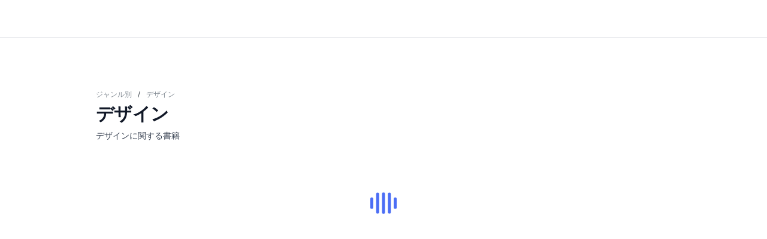

--- FILE ---
content_type: text/html; charset=utf-8
request_url: https://tecutecu.tech/genres/design
body_size: 3882
content:
<!DOCTYPE html><html lang="ja"><head><meta charSet="utf-8"/><meta name="viewport" content="width=device-width"/><title>TecuTecu - テクテク - | 学びの読書コミュニティ</title><meta name="robots" content="index,follow"/><meta name="description" content="TecuTecu - テクテク - は、技術書・専門書などの学習を目的とした書籍に特化したレビュー・記録共有ブックコミュニティです。技術習得、資格取得、さらなるスキルアップといった学びのための書籍だけを取り扱っています。書籍による学びの過程を一貫してサポートします。"/><meta name="twitter:card" content="summary_large_image"/><meta name="twitter:site" content="@TecuTecu"/><meta name="twitter:creator" content="@tecutecu_tech"/><meta property="og:title" content="TecuTecu - テクテク - 学びの読書コミュニティ"/><meta property="og:description" content="TecuTecu - テクテク - は、技術書・専門書などの学習を目的とした書籍に特化したレビュー・記録共有ブックコミュニティです。技術習得、資格取得、さらなるスキルアップといった学びのための書籍だけを取り扱っています。書籍による学びの過程を一貫してサポートします。"/><meta property="og:url" content="https://tecutecu.tech/"/><meta property="og:type" content="website"/><meta property="og:image" content="https://tecutecu.tech/og.png"/><meta property="og:image:alt" content="テクテク | 学びの読書コミュニティ"/><meta property="og:image:type" content="image/png"/><meta property="og:image:width" content="1200"/><meta property="og:image:height" content="630"/><meta property="og:site_name" content="テクテク | 学びの読書コミュニティ"/><meta name="next-head-count" content="18"/><meta name="viewport" content="width=device-width, initial-scale=1.0, maximum-scale=1.0"/><link rel="preload" href="/_next/static/css/89f71b1ff73226c7.css" as="style"/><link rel="stylesheet" href="/_next/static/css/89f71b1ff73226c7.css" data-n-g=""/><noscript data-n-css=""></noscript><script defer="" nomodule="" src="/_next/static/chunks/polyfills-c67a75d1b6f99dc8.js"></script><script src="/_next/static/chunks/webpack-2df7a8d27de1794c.js" defer=""></script><script src="/_next/static/chunks/framework-2c79e2a64abdb08b.js" defer=""></script><script src="/_next/static/chunks/main-75b00bf34b20f48f.js" defer=""></script><script src="/_next/static/chunks/pages/_app-03eb44c4d4255537.js" defer=""></script><script src="/_next/static/chunks/176-ae9ee53c40974444.js" defer=""></script><script src="/_next/static/chunks/922-67518703295c8f76.js" defer=""></script><script src="/_next/static/chunks/pages/genres/%5Bname%5D-3c52ea3b348a0cdb.js" defer=""></script><script src="/_next/static/7WwhVGga-ag5eigx1-aw7/_buildManifest.js" defer=""></script><script src="/_next/static/7WwhVGga-ag5eigx1-aw7/_ssgManifest.js" defer=""></script><style data-emotion="mantine "></style></head><body><div id="__next"><style data-emotion="css-global 1w883ez">html{font-family:sans-serif;line-height:1.15;-webkit-text-size-adjust:100%;-moz-text-size-adjust:100%;-ms-text-size-adjust:100%;text-size-adjust:100%;}body{margin:0;}article,aside,footer,header,nav,section,figcaption,figure,main{display:block;}h1{font-size:2em;}hr{box-sizing:content-box;height:0;overflow:visible;}pre{font-family:monospace,monospace;font-size:1em;}a{background:transparent;text-decoration-skip:objects;}a:active,a:hover{outline-width:0;}abbr[title]{border-bottom:none;-webkit-text-decoration:underline;text-decoration:underline;}b,strong{font-weight:bolder;}code,kbp,samp{font-family:monospace,monospace;font-size:1em;}dfn{font-style:italic;}mark{background-color:#ff0;color:#000;}small{font-size:80%;}sub,sup{font-size:75%;line-height:0;position:relative;vertical-align:baseline;}sup{top:-0.5em;}sub{bottom:-0.25em;}audio,video{display:inline-block;}audio:not([controls]){display:none;height:0;}img{border-style:none;vertical-align:middle;}svg:not(:root){overflow:hidden;}button,input,optgroup,select,textarea{font-family:sans-serif;font-size:100%;line-height:1.15;margin:0;}button,input{overflow:visible;}button,select{text-transform:none;}button,[type=reset],[type=submit]{-webkit-appearance:button;}button::-moz-focus-inner,[type=button]::-moz-focus-inner,[type=reset]::-moz-focus-inner,[type=submit]::-moz-focus-inner{border-style:none;padding:0;}button:-moz-focusring,[type=button]:-moz-focusring,[type=reset]:-moz-focusring,[type=submit]:-moz-focusring{outline:0.0625rem dotted ButtonText;}legend{box-sizing:border-box;color:inherit;display:table;max-width:100%;padding:0;white-space:normal;}progress{display:inline-block;vertical-align:baseline;}textarea{overflow:auto;}[type=checkbox],[type=radio]{box-sizing:border-box;padding:0;}[type=number]::-webkit-inner-spin-button,[type=number]::-webkit-outer-spin-button{height:auto;}[type=search]{-webkit-appearance:none;-moz-appearance:none;-ms-appearance:none;appearance:none;}[type=search]::-webkit-search-cancel-button,[type=search]::-webkit-search-decoration{-webkit-appearance:none;-moz-appearance:none;-ms-appearance:none;appearance:none;}::-webkit-file-upload-button{-webkit-appearance:button;-moz-appearance:button;-ms-appearance:button;appearance:button;font:inherit;}details,menu{display:block;}summary{display:-webkit-box;display:-webkit-list-item;display:-ms-list-itembox;display:list-item;}canvas{display:inline-block;}template{display:none;}</style><style data-emotion="css-global 1kvm0ug">*,*::before,*::after{box-sizing:border-box;}html{-webkit-print-color-scheme:light;color-scheme:light;}body{font-family:-apple-system,BlinkMacSystemFont,Segoe UI,Roboto,Helvetica,Arial,sans-serif,Apple Color Emoji,Segoe UI Emoji;background-color:#fff;color:#000;line-height:1.55;font-size:1rem;-webkit-font-smoothing:antialiased;-moz-osx-font-smoothing:grayscale;}</style><div class="mx-auto bg-white text-black dark:bg-zinc-900 dark:text-white"><div class="border-b border-gray-200 dark:border-zinc-700"><div class="height-[62px]"><header class="mantine-Header-root border-0 px-4 dark:bg-zinc-900 sm:px-10 md:px-16 lg:px-0 mx-auto max-w-5xl mantine-1bkwtm9"><div class="flex justify-between items-center h-full w-full mx-auto"></div><style data-emotion="css-global 1np5szq">:root{--mantine-header-height:3.875rem;}</style></header></div></div><div><main class="mx-auto min-h-screen w-11/12 max-w-5xl sm:mt-12 pt-10 pb-16 sm:pb-20 md:w-9/12"><div class="space-y-2"><div class="mantine-Breadcrumbs-root mantine-1ujbd2v"><a class="mantine-Text-root mantine-Anchor-root mantine-Breadcrumbs-breadcrumb mantine-mzqqms" href="/genres">ジャンル別</a><div class="mantine-Text-root mantine-Breadcrumbs-separator mantine-qa5af0">/</div><a class="mantine-Text-root mantine-Anchor-root mantine-Breadcrumbs-breadcrumb mantine-mzqqms" href="/genres/undefined"></a></div><div class="bg-white dark:bg-zinc-900"><div class="mx-auto max-w-7xl"><h2 class="text-3xl font-bold tracking-tight text-gray-900 dark:text-white"></h2><p class="mt-2 max-w-xl text-sm text-gray-700 mb-4 sm:mb-6">undefinedに関する書籍</p></div></div><div class="space-y-12"><div><div class="mantine-Group-root mt-20 mantine-106vqgs"><svg viewBox="0 0 135 140" xmlns="http://www.w3.org/2000/svg" fill="#4c6ef5" width="2.75rem" class="mantine-1avyp1d" role="presentation"><rect y="10" width="15" height="120" rx="6"><animate attributeName="height" begin="0.5s" dur="1s" values="120;110;100;90;80;70;60;50;40;140;120" calcMode="linear" repeatCount="indefinite"></animate><animate attributeName="y" begin="0.5s" dur="1s" values="10;15;20;25;30;35;40;45;50;0;10" calcMode="linear" repeatCount="indefinite"></animate></rect><rect x="30" y="10" width="15" height="120" rx="6"><animate attributeName="height" begin="0.25s" dur="1s" values="120;110;100;90;80;70;60;50;40;140;120" calcMode="linear" repeatCount="indefinite"></animate><animate attributeName="y" begin="0.25s" dur="1s" values="10;15;20;25;30;35;40;45;50;0;10" calcMode="linear" repeatCount="indefinite"></animate></rect><rect x="60" width="15" height="140" rx="6"><animate attributeName="height" begin="0s" dur="1s" values="120;110;100;90;80;70;60;50;40;140;120" calcMode="linear" repeatCount="indefinite"></animate><animate attributeName="y" begin="0s" dur="1s" values="10;15;20;25;30;35;40;45;50;0;10" calcMode="linear" repeatCount="indefinite"></animate></rect><rect x="90" y="10" width="15" height="120" rx="6"><animate attributeName="height" begin="0.25s" dur="1s" values="120;110;100;90;80;70;60;50;40;140;120" calcMode="linear" repeatCount="indefinite"></animate><animate attributeName="y" begin="0.25s" dur="1s" values="10;15;20;25;30;35;40;45;50;0;10" calcMode="linear" repeatCount="indefinite"></animate></rect><rect x="120" y="10" width="15" height="120" rx="6"><animate attributeName="height" begin="0.5s" dur="1s" values="120;110;100;90;80;70;60;50;40;140;120" calcMode="linear" repeatCount="indefinite"></animate><animate attributeName="y" begin="0.5s" dur="1s" values="10;15;20;25;30;35;40;45;50;0;10" calcMode="linear" repeatCount="indefinite"></animate></rect></svg></div></div></div></div></main></div><footer class="bg-slate-50 border-t border-gray-200 dark:border-zinc-700 dark:bg-zinc-900" aria-labelledby="footer-heading"><h2 id="footer-heading" class="sr-only">Footer</h2><div class="mx-auto max-w-7xl px-6 pb-8 pt-6 sm:pt-10 lg:px-8 lg:pt-16"><div class="xl:grid xl:grid-cols-3 xl:gap-8"><div class="space-y-6 sm:space-y-8"><div><a class="block origin-left h-12 w-36 pointer-events-auto" aria-label="Home" href="/"><img alt="Company name" src="/_next/static/media/logowithtext.a5e1c7b5.svg" width="512" height="102" decoding="async" data-nimg="1" class="h-full w-full" loading="lazy" style="color:transparent"/></a><p class="text-sm font-bold leading-6 text-gray-500">学びの旅を、始めよう</p></div><div class="flex space-x-6"><a href="https://twitter.com/tecutecu_tech"><span class="sr-only">Twitter</span><img alt="Twitter" aria-hidden="true" src="/_next/static/media/twitter.47c771b7.svg" width="248" height="204" decoding="async" data-nimg="1" class="h-6 w-6" loading="lazy" style="color:transparent"/></a></div></div><div class="mt-10 sm:mt-16 grid grid-cols-2 gap-8 xl:col-span-2 xl:mt-0"><div class="md:grid md:grid-cols-2 md:gap-8"><div><h3 class="text-sm font-semibold leading-6 text-gray-900">Navigation</h3><ul role="list" class="mt-4 space-y-4"><li><a href="/" class="text-sm leading-6 text-gray-600 hover:text-gray-900">トレンド</a></li><li><a href="/genres" class="text-sm leading-6 text-gray-600 hover:text-gray-900">ジャンル別</a></li><li><a href="/booklists" class="text-sm leading-6 text-gray-600 hover:text-gray-900">ブックリスト</a></li><li><a href="/reviews" class="text-sm leading-6 text-gray-600 hover:text-gray-900">レビュー</a></li></ul></div><div class="mt-10 md:mt-0"><h3 class="text-sm font-semibold leading-6 text-gray-900">Support</h3><ul role="list" class="mt-4 space-y-4"><li><a href="/contact" class="text-sm leading-6 text-gray-600 hover:text-gray-900">お問い合わせ</a></li></ul></div></div><div class="md:grid md:grid-cols-2 md:gap-8"><div><h3 class="text-sm font-semibold leading-6 text-gray-900">About</h3><ul role="list" class="mt-4 space-y-4"><li><a href="/about" class="text-sm leading-6 text-gray-600 hover:text-gray-900">TecuTecuについて</a></li></ul></div><div class="mt-10 md:mt-0"><h3 class="text-sm font-semibold leading-6 text-gray-900">Legal</h3><ul role="list" class="mt-4 space-y-4"><li><a href="/terms" class="text-sm leading-6 text-gray-600 hover:text-gray-900">利用規約</a></li><li><a href="/cookie" class="text-sm leading-6 text-gray-600 hover:text-gray-900">Cookie(クッキー)の使用について</a></li><li><a href="/site-policy" class="text-sm leading-6 text-gray-600 hover:text-gray-900">サイトポリシー</a></li><li><a href="/privacy" class="text-sm leading-6 text-gray-600 hover:text-gray-900">プライバシーポリシー</a></li></ul></div></div></div></div><div class="mt-16 border-t border-gray-900/10 pt-8 sm:mt-20 lg:mt-24"><p class="text-xs leading-5 text-gray-500">© 2023 MTea. All rights reserved.</p></div></div></footer></div></div><script id="__NEXT_DATA__" type="application/json">{"props":{"pageProps":{}},"page":"/genres/[name]","query":{},"buildId":"7WwhVGga-ag5eigx1-aw7","nextExport":true,"autoExport":true,"isFallback":false,"locale":"ja","locales":["ja"],"defaultLocale":"ja","scriptLoader":[]}</script></body></html>

--- FILE ---
content_type: application/javascript; charset=utf-8
request_url: https://tecutecu.tech/_next/static/chunks/176-ae9ee53c40974444.js
body_size: 3477
content:
"use strict";(self.webpackChunk_N_E=self.webpackChunk_N_E||[]).push([[176],{603:function(e,t,r){r.d(t,{t:function(){return eA}});var n=r(7294),a=r(3264),o=r(1434),i=r(5851);function l(e,t){return Array.from({length:t-e+1},(t,r)=>r+e)}let c="dots";function s(e,t){return r=>{null==e||e(r),null==t||t(r)}}var d=r(542);let[u,f]=(0,d.R)("Pagination.Root component was not found in tree"),p={siblings:1,boundaries:1};function m(e){let{total:t,value:r,defaultValue:o,onChange:d,disabled:f,children:m,siblings:b,boundaries:v,color:g,radius:y,onNextPage:h,onPreviousPage:O,onFirstPage:P,onLastPage:C,getItemProps:w,classNames:E,styles:j,unstyled:x,variant:k,size:L}=(0,a.N4)("PaginationRoot",p,e),{range:N,setPage:z,next:I,previous:S,active:M,first:R,last:F}=function({total:e,siblings:t=1,boundaries:r=1,page:a,initialPage:o=1,onChange:s}){let d=Math.max(Math.trunc(e),0),[u,f]=(0,i.C)({value:a,onChange:s,defaultValue:o,finalValue:o}),p=e=>{e<=0?f(1):e>d?f(d):f(e)},m=()=>p(u+1),b=()=>p(u-1),v=()=>p(1),g=()=>p(d),y=(0,n.useMemo)(()=>{if(2*t+3+2*r>=d)return l(1,d);let e=Math.max(u-t,r),n=Math.min(u+t,d-r),a=e>r+2,o=n<d-(r+1);return!a&&o?[...l(1,2*t+r+2),c,...l(d-(r-1),d)]:a&&!o?[...l(1,r),c,...l(d-(r+1+2*t),d)]:[...l(1,r),c,...l(e,n),c,...l(d-r+1,d)]},[d,t,u]);return{range:y,active:u,setPage:p,next:m,previous:b,first:v,last:g}}({page:r,initialPage:o,onChange:d,total:t,siblings:b,boundaries:v}),A=s(h,I),Z=s(O,S),$=s(P,R),D=s(C,F);return n.createElement(u,{value:{total:t,range:N,active:M,disabled:f,color:g,radius:y,getItemProps:w,onChange:z,onNext:A,onPrevious:Z,onFirst:$,onLast:D,stylesApi:{name:"Pagination",classNames:E,styles:j,unstyled:x,variant:k,size:L}}},m)}var b=r(2566),v=r(1485);let g={xs:(0,b.h)(22),sm:(0,b.h)(26),md:(0,b.h)(32),lg:(0,b.h)(38),xl:(0,b.h)(44)};var y=(0,v.k)((e,{color:t,radius:r,withPadding:n},{size:a})=>{let i=e.fn.variant({color:t,variant:"filled"});return{control:{cursor:"pointer",userSelect:"none",display:"flex",alignItems:"center",justifyContent:"center",border:`${(0,b.h)(1)} solid ${"dark"===e.colorScheme?e.colors.dark[4]:e.colors.gray[4]}`,color:"dark"===e.colorScheme?e.colors.dark[0]:e.black,height:(0,o.a)({size:a,sizes:g}),minWidth:(0,o.a)({size:a,sizes:g}),padding:n?`0 calc(${(0,o.a)({size:a,sizes:e.spacing})} / 2)`:void 0,fontSize:(0,o.a)({size:a,sizes:e.fontSizes}),borderRadius:e.fn.radius(r),lineHeight:1,backgroundColor:"dark"===e.colorScheme?e.colors.dark[6]:e.white,"&:not([data-disabled])":e.fn.hover({backgroundColor:"dark"===e.colorScheme?e.colors.dark[5]:e.colors.gray[0]}),"&:active:not([data-disabled])":e.activeStyles,"&[data-disabled]":{opacity:.4,cursor:"not-allowed"},"&[data-active]":{borderColor:"transparent",color:i.color,backgroundColor:i.background,"&:not([data-disabled])":e.fn.hover({backgroundColor:i.hover})}}}}),h=r(4736),O=Object.defineProperty,P=Object.defineProperties,C=Object.getOwnPropertyDescriptors,w=Object.getOwnPropertySymbols,E=Object.prototype.hasOwnProperty,j=Object.prototype.propertyIsEnumerable,x=(e,t,r)=>t in e?O(e,t,{enumerable:!0,configurable:!0,writable:!0,value:r}):e[t]=r,k=(e,t)=>{for(var r in t||(t={}))E.call(t,r)&&x(e,r,t[r]);if(w)for(var r of w(t))j.call(t,r)&&x(e,r,t[r]);return e},L=(e,t)=>P(e,C(t)),N=(e,t)=>{var r={};for(var n in e)E.call(e,n)&&0>t.indexOf(n)&&(r[n]=e[n]);if(null!=e&&w)for(var n of w(e))0>t.indexOf(n)&&j.call(e,n)&&(r[n]=e[n]);return r};let z={withPadding:!0},I=(0,n.forwardRef)((e,t)=>{let r=(0,a.N4)("PaginationControl",z,e),{active:o,className:i,disabled:l,withPadding:c}=r,s=N(r,["active","className","disabled","withPadding"]),d=f(),{classes:u,cx:p}=y({color:d.color,radius:d.radius,withPadding:c},d.stylesApi);return n.createElement(h.k,L(k({},s),{disabled:l,"data-active":o||void 0,"data-disabled":l||void 0,ref:t,className:p(u.control,i)}))});I.displayName="@mantine/core/PaginationControl";var S=Object.defineProperty,M=Object.defineProperties,R=Object.getOwnPropertyDescriptors,F=Object.getOwnPropertySymbols,A=Object.prototype.hasOwnProperty,Z=Object.prototype.propertyIsEnumerable,$=(e,t,r)=>t in e?S(e,t,{enumerable:!0,configurable:!0,writable:!0,value:r}):e[t]=r,D=(e,t)=>{for(var r in t||(t={}))A.call(t,r)&&$(e,r,t[r]);if(F)for(var r of F(t))Z.call(t,r)&&$(e,r,t[r]);return e},_=(e,t)=>M(e,R(t)),V=(e,t)=>{var r={};for(var n in e)A.call(e,n)&&0>t.indexOf(n)&&(r[n]=e[n]);if(null!=e&&F)for(var n of F(e))0>t.indexOf(n)&&Z.call(e,n)&&(r[n]=e[n]);return r};function W(e){return`calc(${(0,o.a)({size:e,sizes:g})} / 2)`}function B(e){var{size:t,children:r,path:a}=e,o=V(e,["size","children","path"]);return n.createElement("svg",D({width:t,height:t,viewBox:"0 0 16 16",xmlns:"http://www.w3.org/2000/svg"},o),n.createElement("path",{d:a,fill:"currentColor"}))}let H=e=>n.createElement(B,_(D({},e),{path:"M8.781 8l-3.3-3.3.943-.943L10.667 8l-4.243 4.243-.943-.943 3.3-3.3z"})),q=e=>n.createElement(B,_(D({},e),{path:"M7.219 8l3.3 3.3-.943.943L5.333 8l4.243-4.243.943.943-3.3 3.3z"})),G=e=>n.createElement(B,_(D({},e),{path:"M6.85355 3.85355C7.04882 3.65829 7.04882 3.34171 6.85355 3.14645C6.65829 2.95118 6.34171 2.95118 6.14645 3.14645L2.14645 7.14645C1.95118 7.34171 1.95118 7.65829 2.14645 7.85355L6.14645 11.8536C6.34171 12.0488 6.65829 12.0488 6.85355 11.8536C7.04882 11.6583 7.04882 11.3417 6.85355 11.1464L3.20711 7.5L6.85355 3.85355ZM12.8536 3.85355C13.0488 3.65829 13.0488 3.34171 12.8536 3.14645C12.6583 2.95118 12.3417 2.95118 12.1464 3.14645L8.14645 7.14645C7.95118 7.34171 7.95118 7.65829 8.14645 7.85355L12.1464 11.8536C12.3417 12.0488 12.6583 12.0488 12.8536 11.8536C13.0488 11.6583 13.0488 11.3417 12.8536 11.1464L9.20711 7.5L12.8536 3.85355Z"})),J=e=>n.createElement(B,_(D({},e),{path:"M2.14645 11.1464C1.95118 11.3417 1.95118 11.6583 2.14645 11.8536C2.34171 12.0488 2.65829 12.0488 2.85355 11.8536L6.85355 7.85355C7.04882 7.65829 7.04882 7.34171 6.85355 7.14645L2.85355 3.14645C2.65829 2.95118 2.34171 2.95118 2.14645 3.14645C1.95118 3.34171 1.95118 3.65829 2.14645 3.85355L5.79289 7.5L2.14645 11.1464ZM8.14645 11.1464C7.95118 11.3417 7.95118 11.6583 8.14645 11.8536C8.34171 12.0488 8.65829 12.0488 8.85355 11.8536L12.8536 7.85355C13.0488 7.65829 13.0488 7.34171 12.8536 7.14645L8.85355 3.14645C8.65829 2.95118 8.34171 2.95118 8.14645 3.14645C7.95118 3.34171 7.95118 3.65829 8.14645 3.85355L11.7929 7.5L8.14645 11.1464Z"})),K=e=>n.createElement(B,_(D({},e),{path:"M2 8c0-.733.6-1.333 1.333-1.333.734 0 1.334.6 1.334 1.333s-.6 1.333-1.334 1.333C2.6 9.333 2 8.733 2 8zm9.333 0c0-.733.6-1.333 1.334-1.333C13.4 6.667 14 7.267 14 8s-.6 1.333-1.333 1.333c-.734 0-1.334-.6-1.334-1.333zM6.667 8c0-.733.6-1.333 1.333-1.333s1.333.6 1.333 1.333S8.733 9.333 8 9.333 6.667 8.733 6.667 8z"}));var Q=(0,v.k)((e,t,{size:r})=>({dots:{height:(0,o.a)({size:r,sizes:g}),minWidth:(0,o.a)({size:r,sizes:g}),display:"flex",alignItems:"center",justifyContent:"center",pointerEvents:"none"}})),T=r(4523),U=Object.defineProperty,X=Object.getOwnPropertySymbols,Y=Object.prototype.hasOwnProperty,ee=Object.prototype.propertyIsEnumerable,et=(e,t,r)=>t in e?U(e,t,{enumerable:!0,configurable:!0,writable:!0,value:r}):e[t]=r,er=(e,t)=>{for(var r in t||(t={}))Y.call(t,r)&&et(e,r,t[r]);if(X)for(var r of X(t))ee.call(t,r)&&et(e,r,t[r]);return e},en=(e,t)=>{var r={};for(var n in e)Y.call(e,n)&&0>t.indexOf(n)&&(r[n]=e[n]);if(null!=e&&X)for(var n of X(e))0>t.indexOf(n)&&ee.call(e,n)&&(r[n]=e[n]);return r};let ea={icon:K},eo=(0,n.forwardRef)((e,t)=>{let r=(0,a.N4)("PaginationDots",ea,e),{className:o,icon:i}=r,l=en(r,["className","icon"]),c=f(),{classes:s,cx:d}=Q(null,c.stylesApi);return n.createElement(T.x,er({ref:t,className:d(s.dots,o)},l),n.createElement(i,{size:W(c.stylesApi.size)}))});eo.displayName="@mantine/core/PaginationDots";var ei=Object.defineProperty,el=Object.getOwnPropertySymbols,ec=Object.prototype.hasOwnProperty,es=Object.prototype.propertyIsEnumerable,ed=(e,t,r)=>t in e?ei(e,t,{enumerable:!0,configurable:!0,writable:!0,value:r}):e[t]=r,eu=(e,t)=>{for(var r in t||(t={}))ec.call(t,r)&&ed(e,r,t[r]);if(el)for(var r of el(t))es.call(t,r)&&ed(e,r,t[r]);return e};function ef({dotsIcon:e}){let t=f(),r=t.range.map((r,a)=>{var o;return"dots"===r?n.createElement(eo,{icon:e,key:a}):n.createElement(I,eu({key:a,active:r===t.active,"aria-current":r===t.active?"page":void 0,onClick:()=>t.onChange(r),disabled:t.disabled},null==(o=t.getItemProps)?void 0:o.call(t,r)),r)});return n.createElement(n.Fragment,null,r)}ef.displayName="@mantine/core/PaginationItems";var ep=r(4574),em=(0,v.k)(e=>({icon:{transform:"rtl"===e.dir?"rotate(180deg)":"unset"}})),eb=Object.defineProperty,ev=Object.getOwnPropertySymbols,eg=Object.prototype.hasOwnProperty,ey=Object.prototype.propertyIsEnumerable,eh=(e,t,r)=>t in e?eb(e,t,{enumerable:!0,configurable:!0,writable:!0,value:r}):e[t]=r,eO=(e,t)=>{for(var r in t||(t={}))eg.call(t,r)&&eh(e,r,t[r]);if(ev)for(var r of ev(t))ey.call(t,r)&&eh(e,r,t[r]);return e},eP=(e,t)=>{var r={};for(var n in e)eg.call(e,n)&&0>t.indexOf(n)&&(r[n]=e[n]);if(null!=e&&ev)for(var n of ev(e))0>t.indexOf(n)&&ey.call(e,n)&&(r[n]=e[n]);return r};function eC({icon:e,name:t,action:r,type:o}){let i={icon:e},l=(0,n.forwardRef)((e,l)=>{let c=(0,a.N4)(t,i,e),{icon:s}=c,d=eP(c,["icon"]),{classes:u}=em(),p=f(),m="next"===o?p.active===p.total:1===p.active;return n.createElement(I,eO({disabled:p.disabled||m,ref:l,onClick:p[r],withPadding:!1},d),n.createElement(s,{className:u.icon,size:W(p.stylesApi.size)}))});return l.displayName=`@mantine/core/${t}`,(0,ep.F)(l)}let ew=eC({icon:H,name:"PaginationNext",action:"onNext",type:"next"}),eE=eC({icon:q,name:"PaginationPrevious",action:"onPrevious",type:"previous"}),ej=eC({icon:G,name:"PaginationFirst",action:"onFirst",type:"previous"}),ex=eC({icon:J,name:"PaginationLast",action:"onLast",type:"next"});var ek=r(1232),eL=Object.defineProperty,eN=Object.getOwnPropertySymbols,ez=Object.prototype.hasOwnProperty,eI=Object.prototype.propertyIsEnumerable,eS=(e,t,r)=>t in e?eL(e,t,{enumerable:!0,configurable:!0,writable:!0,value:r}):e[t]=r,eM=(e,t)=>{for(var r in t||(t={}))ez.call(t,r)&&eS(e,r,t[r]);if(eN)for(var r of eN(t))eI.call(t,r)&&eS(e,r,t[r]);return e},eR=(e,t)=>{var r={};for(var n in e)ez.call(e,n)&&0>t.indexOf(n)&&(r[n]=e[n]);if(null!=e&&eN)for(var n of eN(e))0>t.indexOf(n)&&eI.call(e,n)&&(r[n]=e[n]);return r};let eF={withControls:!0,siblings:1,boundaries:1};function eA(e){let t=(0,a.N4)("Pagination",eF,e),{withEdges:r,withControls:i,classNames:l,styles:c,unstyled:s,variant:d,size:u,total:f,value:p,defaultValue:b,onChange:v,disabled:g,siblings:y,boundaries:h,color:O,radius:P,onNextPage:C,onPreviousPage:w,onFirstPage:E,onLastPage:j,getItemProps:x,getControlProps:k,spacing:L,nextIcon:N,previousIcon:z,lastIcon:I,firstIcon:S,dotsIcon:M}=t,R=eR(t,["withEdges","withControls","classNames","styles","unstyled","variant","size","total","value","defaultValue","onChange","disabled","siblings","boundaries","color","radius","onNextPage","onPreviousPage","onFirstPage","onLastPage","getItemProps","getControlProps","spacing","nextIcon","previousIcon","lastIcon","firstIcon","dotsIcon"]),F=(0,a.rZ)();return f<=0?null:n.createElement(m,{classNames:l,styles:c,unstyled:s,variant:d,size:u,total:f,value:p,defaultValue:b,onChange:v,disabled:g,siblings:y,boundaries:h,color:O,radius:P,onNextPage:C,onPreviousPage:w,onFirstPage:E,onLastPage:j,getItemProps:x},n.createElement(ek.Z,eM({spacing:null!=L?L:`calc(${(0,o.a)({size:u,sizes:F.spacing})} / 2)`},R),r&&n.createElement(ej,eM({icon:S},null==k?void 0:k("first"))),i&&n.createElement(eE,eM({icon:z},null==k?void 0:k("previous"))),n.createElement(ef,{dotsIcon:M}),i&&n.createElement(ew,eM({icon:N},null==k?void 0:k("next"))),r&&n.createElement(ex,eM({icon:I},null==k?void 0:k("last")))))}eA.displayName="@mantine/core/Pagination",eA.Root=m,eA.Items=ef,eA.Control=I,eA.Dots=eo,eA.Next=ew,eA.Previous=eE,eA.Last=ex,eA.First=ej}}]);

--- FILE ---
content_type: application/javascript; charset=utf-8
request_url: https://tecutecu.tech/_next/static/chunks/pages/_app-03eb44c4d4255537.js
body_size: 104111
content:
(self.webpackChunk_N_E=self.webpackChunk_N_E||[]).push([[888],{8417:function(e,t,r){"use strict";r.d(t,{Z:function(){return Q}});var n=function(){function e(e){var t=this;this._insertTag=function(e){var r;r=0===t.tags.length?t.insertionPoint?t.insertionPoint.nextSibling:t.prepend?t.container.firstChild:t.before:t.tags[t.tags.length-1].nextSibling,t.container.insertBefore(e,r),t.tags.push(e)},this.isSpeedy=void 0===e.speedy||e.speedy,this.tags=[],this.ctr=0,this.nonce=e.nonce,this.key=e.key,this.container=e.container,this.prepend=e.prepend,this.insertionPoint=e.insertionPoint,this.before=null}var t=e.prototype;return t.hydrate=function(e){e.forEach(this._insertTag)},t.insert=function(e){if(this.ctr%(this.isSpeedy?65e3:1)==0){var t;this._insertTag(((t=document.createElement("style")).setAttribute("data-emotion",this.key),void 0!==this.nonce&&t.setAttribute("nonce",this.nonce),t.appendChild(document.createTextNode("")),t.setAttribute("data-s",""),t))}var r=this.tags[this.tags.length-1];if(this.isSpeedy){var n=function(e){if(e.sheet)return e.sheet;for(var t=0;t<document.styleSheets.length;t++)if(document.styleSheets[t].ownerNode===e)return document.styleSheets[t]}(r);try{n.insertRule(e,n.cssRules.length)}catch(e){}}else r.appendChild(document.createTextNode(e));this.ctr++},t.flush=function(){this.tags.forEach(function(e){return e.parentNode&&e.parentNode.removeChild(e)}),this.tags=[],this.ctr=0},e}(),o=Math.abs,i=String.fromCharCode,a=Object.assign;function s(e,t,r){return e.replace(t,r)}function l(e,t){return e.indexOf(t)}function u(e,t){return 0|e.charCodeAt(t)}function c(e,t,r){return e.slice(t,r)}function f(e){return e.length}function d(e,t){return t.push(e),e}var p=1,h=1,m=0,y=0,g=0,b="";function v(e,t,r,n,o,i,a){return{value:e,root:t,parent:r,type:n,props:o,children:i,line:p,column:h,length:a,return:""}}function w(e,t){return a(v("",null,null,"",null,null,0),e,{length:-e.length},t)}function x(){return g=y<m?u(b,y++):0,h++,10===g&&(h=1,p++),g}function O(){return u(b,y)}function E(e){switch(e){case 0:case 9:case 10:case 13:case 32:return 5;case 33:case 43:case 44:case 47:case 62:case 64:case 126:case 59:case 123:case 125:return 4;case 58:return 3;case 34:case 39:case 40:case 91:return 2;case 41:case 93:return 1}return 0}function k(e){return p=h=1,m=f(b=e),y=0,[]}function S(e){var t,r;return(t=y-1,r=function e(t){for(;x();)switch(g){case t:return y;case 34:case 39:34!==t&&39!==t&&e(g);break;case 40:41===t&&e(t);break;case 92:x()}return y}(91===e?e+2:40===e?e+1:e),c(b,t,r)).trim()}var j="-ms-",P="-moz-",C="-webkit-",R="comm",T="rule",A="decl",N="@keyframes";function _(e,t){for(var r="",n=e.length,o=0;o<n;o++)r+=t(e[o],o,e,t)||"";return r}function M(e,t,r,n){switch(e.type){case"@import":case A:return e.return=e.return||e.value;case R:return"";case N:return e.return=e.value+"{"+_(e.children,n)+"}";case T:e.value=e.props.join(",")}return f(r=_(e.children,n))?e.return=e.value+"{"+r+"}":""}function I(e,t,r,n,i,a,l,u,f,d,p){for(var h=i-1,m=0===i?a:[""],y=m.length,g=0,b=0,w=0;g<n;++g)for(var x=0,O=c(e,h+1,h=o(b=l[g])),E=e;x<y;++x)(E=(b>0?m[x]+" "+O:s(O,/&\f/g,m[x])).trim())&&(f[w++]=E);return v(e,t,r,0===i?T:u,f,d,p)}function L(e,t,r,n){return v(e,t,r,A,c(e,0,n),c(e,n+1,-1),n)}var D=function(e,t,r){for(var n=0,o=0;n=o,o=O(),38===n&&12===o&&(t[r]=1),!E(o);)x();return c(b,e,y)},z=function(e,t){var r=-1,n=44;do switch(E(n)){case 0:38===n&&12===O()&&(t[r]=1),e[r]+=D(y-1,t,r);break;case 2:e[r]+=S(n);break;case 4:if(44===n){e[++r]=58===O()?"&\f":"",t[r]=e[r].length;break}default:e[r]+=i(n)}while(n=x());return e},F=function(e,t){var r;return r=z(k(e),t),b="",r},q=new WeakMap,$=function(e){if("rule"===e.type&&e.parent&&!(e.length<1)){for(var t=e.value,r=e.parent,n=e.column===r.column&&e.line===r.line;"rule"!==r.type;)if(!(r=r.parent))return;if((1!==e.props.length||58===t.charCodeAt(0)||q.get(r))&&!n){q.set(e,!0);for(var o=[],i=F(t,o),a=r.props,s=0,l=0;s<i.length;s++)for(var u=0;u<a.length;u++,l++)e.props[l]=o[s]?i[s].replace(/&\f/g,a[u]):a[u]+" "+i[s]}}},G=function(e){if("decl"===e.type){var t=e.value;108===t.charCodeAt(0)&&98===t.charCodeAt(2)&&(e.return="",e.value="")}},U=[function(e,t,r,n){if(e.length>-1&&!e.return)switch(e.type){case A:e.return=function e(t,r){switch(45^u(t,0)?(((r<<2^u(t,0))<<2^u(t,1))<<2^u(t,2))<<2^u(t,3):0){case 5103:return C+"print-"+t+t;case 5737:case 4201:case 3177:case 3433:case 1641:case 4457:case 2921:case 5572:case 6356:case 5844:case 3191:case 6645:case 3005:case 6391:case 5879:case 5623:case 6135:case 4599:case 4855:case 4215:case 6389:case 5109:case 5365:case 5621:case 3829:return C+t+t;case 5349:case 4246:case 4810:case 6968:case 2756:return C+t+P+t+j+t+t;case 6828:case 4268:return C+t+j+t+t;case 6165:return C+t+j+"flex-"+t+t;case 5187:return C+t+s(t,/(\w+).+(:[^]+)/,C+"box-$1$2"+j+"flex-$1$2")+t;case 5443:return C+t+j+"flex-item-"+s(t,/flex-|-self/,"")+t;case 4675:return C+t+j+"flex-line-pack"+s(t,/align-content|flex-|-self/,"")+t;case 5548:return C+t+j+s(t,"shrink","negative")+t;case 5292:return C+t+j+s(t,"basis","preferred-size")+t;case 6060:return C+"box-"+s(t,"-grow","")+C+t+j+s(t,"grow","positive")+t;case 4554:return C+s(t,/([^-])(transform)/g,"$1"+C+"$2")+t;case 6187:return s(s(s(t,/(zoom-|grab)/,C+"$1"),/(image-set)/,C+"$1"),t,"")+t;case 5495:case 3959:return s(t,/(image-set\([^]*)/,C+"$1$`$1");case 4968:return s(s(t,/(.+:)(flex-)?(.*)/,C+"box-pack:$3"+j+"flex-pack:$3"),/s.+-b[^;]+/,"justify")+C+t+t;case 4095:case 3583:case 4068:case 2532:return s(t,/(.+)-inline(.+)/,C+"$1$2")+t;case 8116:case 7059:case 5753:case 5535:case 5445:case 5701:case 4933:case 4677:case 5533:case 5789:case 5021:case 4765:if(f(t)-1-r>6)switch(u(t,r+1)){case 109:if(45!==u(t,r+4))break;case 102:return s(t,/(.+:)(.+)-([^]+)/,"$1"+C+"$2-$3$1"+P+(108==u(t,r+3)?"$3":"$2-$3"))+t;case 115:return~l(t,"stretch")?e(s(t,"stretch","fill-available"),r)+t:t}break;case 4949:if(115!==u(t,r+1))break;case 6444:switch(u(t,f(t)-3-(~l(t,"!important")&&10))){case 107:return s(t,":",":"+C)+t;case 101:return s(t,/(.+:)([^;!]+)(;|!.+)?/,"$1"+C+(45===u(t,14)?"inline-":"")+"box$3$1"+C+"$2$3$1"+j+"$2box$3")+t}break;case 5936:switch(u(t,r+11)){case 114:return C+t+j+s(t,/[svh]\w+-[tblr]{2}/,"tb")+t;case 108:return C+t+j+s(t,/[svh]\w+-[tblr]{2}/,"tb-rl")+t;case 45:return C+t+j+s(t,/[svh]\w+-[tblr]{2}/,"lr")+t}return C+t+j+t+t}return t}(e.value,e.length);break;case N:return _([w(e,{value:s(e.value,"@","@"+C)})],n);case T:if(e.length)return e.props.map(function(t){var r;switch(r=t,(r=/(::plac\w+|:read-\w+)/.exec(r))?r[0]:r){case":read-only":case":read-write":return _([w(e,{props:[s(t,/:(read-\w+)/,":"+P+"$1")]})],n);case"::placeholder":return _([w(e,{props:[s(t,/:(plac\w+)/,":"+C+"input-$1")]}),w(e,{props:[s(t,/:(plac\w+)/,":"+P+"$1")]}),w(e,{props:[s(t,/:(plac\w+)/,j+"input-$1")]})],n)}return""}).join("")}}],Q=function(e){var t,r,o,a,m,w=e.key;if("css"===w){var j=document.querySelectorAll("style[data-emotion]:not([data-s])");Array.prototype.forEach.call(j,function(e){-1!==e.getAttribute("data-emotion").indexOf(" ")&&(document.head.appendChild(e),e.setAttribute("data-s",""))})}var P=e.stylisPlugins||U,C={},T=[];a=e.container||document.head,Array.prototype.forEach.call(document.querySelectorAll('style[data-emotion^="'+w+' "]'),function(e){for(var t=e.getAttribute("data-emotion").split(" "),r=1;r<t.length;r++)C[t[r]]=!0;T.push(e)});var A=(r=(t=[$,G].concat(P,[M,(o=function(e){m.insert(e)},function(e){!e.root&&(e=e.return)&&o(e)})])).length,function(e,n,o,i){for(var a="",s=0;s<r;s++)a+=t[s](e,n,o,i)||"";return a}),N=function(e){var t,r;return _((r=function e(t,r,n,o,a,m,w,k,j){for(var P,C=0,T=0,A=w,N=0,_=0,M=0,D=1,z=1,F=1,q=0,$="",G=a,U=m,Q=o,B=$;z;)switch(M=q,q=x()){case 40:if(108!=M&&58==u(B,A-1)){-1!=l(B+=s(S(q),"&","&\f"),"&\f")&&(F=-1);break}case 34:case 39:case 91:B+=S(q);break;case 9:case 10:case 13:case 32:B+=function(e){for(;g=O();)if(g<33)x();else break;return E(e)>2||E(g)>3?"":" "}(M);break;case 92:B+=function(e,t){for(var r;--t&&x()&&!(g<48)&&!(g>102)&&(!(g>57)||!(g<65))&&(!(g>70)||!(g<97)););return r=y+(t<6&&32==O()&&32==x()),c(b,e,r)}(y-1,7);continue;case 47:switch(O()){case 42:case 47:d(v(P=function(e,t){for(;x();)if(e+g===57)break;else if(e+g===84&&47===O())break;return"/*"+c(b,t,y-1)+"*"+i(47===e?e:x())}(x(),y),r,n,R,i(g),c(P,2,-2),0),j);break;default:B+="/"}break;case 123*D:k[C++]=f(B)*F;case 125*D:case 59:case 0:switch(q){case 0:case 125:z=0;case 59+T:_>0&&f(B)-A&&d(_>32?L(B+";",o,n,A-1):L(s(B," ","")+";",o,n,A-2),j);break;case 59:B+=";";default:if(d(Q=I(B,r,n,C,T,a,k,$,G=[],U=[],A),m),123===q){if(0===T)e(B,r,Q,Q,G,m,A,k,U);else switch(99===N&&110===u(B,3)?100:N){case 100:case 109:case 115:e(t,Q,Q,o&&d(I(t,Q,Q,0,0,a,k,$,a,G=[],A),U),a,U,A,k,o?G:U);break;default:e(B,Q,Q,Q,[""],U,0,k,U)}}}C=T=_=0,D=F=1,$=B="",A=w;break;case 58:A=1+f(B),_=M;default:if(D<1){if(123==q)--D;else if(125==q&&0==D++&&125==(g=y>0?u(b,--y):0,h--,10===g&&(h=1,p--),g))continue}switch(B+=i(q),q*D){case 38:F=T>0?1:(B+="\f",-1);break;case 44:k[C++]=(f(B)-1)*F,F=1;break;case 64:45===O()&&(B+=S(x())),N=O(),T=A=f($=B+=function(e){for(;!E(O());)x();return c(b,e,y)}(y)),q++;break;case 45:45===M&&2==f(B)&&(D=0)}}return m}("",null,null,null,[""],t=k(t=e),0,[0],t),b="",r),A)},D={key:w,sheet:new n({key:w,container:a,nonce:e.nonce,speedy:e.speedy,prepend:e.prepend,insertionPoint:e.insertionPoint}),nonce:e.nonce,inserted:C,registered:{},insert:function(e,t,r,n){m=r,N(e?e+"{"+t.styles+"}":t.styles),n&&(D.inserted[t.name]=!0)}};return D.sheet.hydrate(T),D}},1683:function(e,t,r){"use strict";r.d(t,{T:function(){return u},a:function(){return f},w:function(){return l}});var n=r(7294),o=r(8417),i=r(7462),a=function(e){var t=new WeakMap;return function(r){if(t.has(r))return t.get(r);var n=e(r);return t.set(r,n),n}};r(7906),r(7278);var s=(0,n.createContext)("undefined"!=typeof HTMLElement?(0,o.Z)({key:"css"}):null);s.Provider;var l=function(e){return(0,n.forwardRef)(function(t,r){return e(t,(0,n.useContext)(s),r)})},u=(0,n.createContext)({}),c=a(function(e){return a(function(t){return"function"==typeof t?t(e):(0,i.Z)({},e,t)})}),f=function(e){var t=(0,n.useContext)(u);return e.theme!==t&&(t=c(t)(e.theme)),(0,n.createElement)(u.Provider,{value:t},e.children)}},917:function(e,t,r){"use strict";r.d(t,{iv:function(){return u},xB:function(){return l}});var n=r(7294);r(8417);var o=r(1683);r(8679);var i=r(444),a=r(7906),s=r(7278),l=(0,o.w)(function(e,t){var r=e.styles,l=(0,a.O)([r],void 0,(0,n.useContext)(o.T)),u=(0,n.useRef)();return(0,s.j)(function(){var e=t.key+"-global",r=new t.sheet.constructor({key:e,nonce:t.sheet.nonce,container:t.sheet.container,speedy:t.sheet.isSpeedy}),n=!1,o=document.querySelector('style[data-emotion="'+e+" "+l.name+'"]');return t.sheet.tags.length&&(r.before=t.sheet.tags[0]),null!==o&&(n=!0,o.setAttribute("data-emotion",e),r.hydrate([o])),u.current=[r,n],function(){r.flush()}},[t]),(0,s.j)(function(){var e=u.current,r=e[0];if(e[1]){e[1]=!1;return}if(void 0!==l.next&&(0,i.My)(t,l.next,!0),r.tags.length){var n=r.tags[r.tags.length-1].nextElementSibling;r.before=n,r.flush()}t.insert("",l,r,!1)},[t,l.name]),null});function u(){for(var e=arguments.length,t=Array(e),r=0;r<e;r++)t[r]=arguments[r];return(0,a.O)(t)}},7906:function(e,t,r){"use strict";r.d(t,{O:function(){return m}});var n,o,i=function(e){for(var t,r=0,n=0,o=e.length;o>=4;++n,o-=4)t=(65535&(t=255&e.charCodeAt(n)|(255&e.charCodeAt(++n))<<8|(255&e.charCodeAt(++n))<<16|(255&e.charCodeAt(++n))<<24))*1540483477+((t>>>16)*59797<<16),t^=t>>>24,r=(65535&t)*1540483477+((t>>>16)*59797<<16)^(65535&r)*1540483477+((r>>>16)*59797<<16);switch(o){case 3:r^=(255&e.charCodeAt(n+2))<<16;case 2:r^=(255&e.charCodeAt(n+1))<<8;case 1:r^=255&e.charCodeAt(n),r=(65535&r)*1540483477+((r>>>16)*59797<<16)}return r^=r>>>13,(((r=(65535&r)*1540483477+((r>>>16)*59797<<16))^r>>>15)>>>0).toString(36)},a={animationIterationCount:1,borderImageOutset:1,borderImageSlice:1,borderImageWidth:1,boxFlex:1,boxFlexGroup:1,boxOrdinalGroup:1,columnCount:1,columns:1,flex:1,flexGrow:1,flexPositive:1,flexShrink:1,flexNegative:1,flexOrder:1,gridRow:1,gridRowEnd:1,gridRowSpan:1,gridRowStart:1,gridColumn:1,gridColumnEnd:1,gridColumnSpan:1,gridColumnStart:1,msGridRow:1,msGridRowSpan:1,msGridColumn:1,msGridColumnSpan:1,fontWeight:1,lineHeight:1,opacity:1,order:1,orphans:1,tabSize:1,widows:1,zIndex:1,zoom:1,WebkitLineClamp:1,fillOpacity:1,floodOpacity:1,stopOpacity:1,strokeDasharray:1,strokeDashoffset:1,strokeMiterlimit:1,strokeOpacity:1,strokeWidth:1},s=/[A-Z]|^ms/g,l=/_EMO_([^_]+?)_([^]*?)_EMO_/g,u=function(e){return 45===e.charCodeAt(1)},c=function(e){return null!=e&&"boolean"!=typeof e},f=(n=Object.create(null),function(e){return void 0===n[e]&&(n[e]=u(e)?e:e.replace(s,"-$&").toLowerCase()),n[e]}),d=function(e,t){switch(e){case"animation":case"animationName":if("string"==typeof t)return t.replace(l,function(e,t,r){return o={name:t,styles:r,next:o},t})}return 1===a[e]||u(e)||"number"!=typeof t||0===t?t:t+"px"};function p(e,t,r){if(null==r)return"";if(void 0!==r.__emotion_styles)return r;switch(typeof r){case"boolean":return"";case"object":if(1===r.anim)return o={name:r.name,styles:r.styles,next:o},r.name;if(void 0!==r.styles){var n=r.next;if(void 0!==n)for(;void 0!==n;)o={name:n.name,styles:n.styles,next:o},n=n.next;return r.styles+";"}return function(e,t,r){var n="";if(Array.isArray(r))for(var o=0;o<r.length;o++)n+=p(e,t,r[o])+";";else for(var i in r){var a=r[i];if("object"!=typeof a)null!=t&&void 0!==t[a]?n+=i+"{"+t[a]+"}":c(a)&&(n+=f(i)+":"+d(i,a)+";");else if(Array.isArray(a)&&"string"==typeof a[0]&&(null==t||void 0===t[a[0]]))for(var s=0;s<a.length;s++)c(a[s])&&(n+=f(i)+":"+d(i,a[s])+";");else{var l=p(e,t,a);switch(i){case"animation":case"animationName":n+=f(i)+":"+l+";";break;default:n+=i+"{"+l+"}"}}}return n}(e,t,r);case"function":if(void 0!==e){var i=o,a=r(e);return o=i,p(e,t,a)}}if(null==t)return r;var s=t[r];return void 0!==s?s:r}var h=/label:\s*([^\s;\n{]+)\s*(;|$)/g,m=function(e,t,r){if(1===e.length&&"object"==typeof e[0]&&null!==e[0]&&void 0!==e[0].styles)return e[0];var n,a=!0,s="";o=void 0;var l=e[0];null==l||void 0===l.raw?(a=!1,s+=p(r,t,l)):s+=l[0];for(var u=1;u<e.length;u++)s+=p(r,t,e[u]),a&&(s+=l[u]);h.lastIndex=0;for(var c="";null!==(n=h.exec(s));)c+="-"+n[1];return{name:i(s)+c,styles:s,next:o}}},7278:function(e,t,r){"use strict";r.d(t,{j:function(){return i}});var n,o=r(7294),i=!!(n||(n=r.t(o,2))).useInsertionEffect&&(n||(n=r.t(o,2))).useInsertionEffect||o.useLayoutEffect},444:function(e,t,r){"use strict";function n(e,t,r){var n="";return r.split(" ").forEach(function(r){void 0!==e[r]?t.push(e[r]+";"):n+=r+" "}),n}r.d(t,{My:function(){return i},fp:function(){return n}});var o=function(e,t,r){var n=e.key+"-"+t.name;!1===r&&void 0===e.registered[n]&&(e.registered[n]=t.styles)},i=function(e,t,r){o(e,t,r);var n=e.key+"-"+t.name;if(void 0===e.inserted[t.name]){var i=t;do e.insert(t===i?"."+n:"",i,e.sheet,!0),i=i.next;while(void 0!==i)}}},8463:function(e,t,r){"use strict";r.d(t,{YF:function(){return f},x7:function(){return s}});var n=r(8301),o=r(5863),i=r(7294),a=r(3935);let s=e=>{let{element:t,padding:r}=e;return{name:"arrow",options:e,fn(e){if(Object.prototype.hasOwnProperty.call(t,"current")){if(null!=t.current)return(0,n.x7)({element:t.current,padding:r}).fn(e)}else if(t)return(0,n.x7)({element:t,padding:r}).fn(e);return{}}}};var l="undefined"!=typeof document?i.useLayoutEffect:i.useEffect;function u(e,t){let r,n,o;if(e===t)return!0;if(typeof e!=typeof t)return!1;if("function"==typeof e&&e.toString()===t.toString())return!0;if(e&&t&&"object"==typeof e){if(Array.isArray(e)){if((r=e.length)!=t.length)return!1;for(n=r;0!=n--;)if(!u(e[n],t[n]))return!1;return!0}if((r=(o=Object.keys(e)).length)!==Object.keys(t).length)return!1;for(n=r;0!=n--;)if(!Object.prototype.hasOwnProperty.call(t,o[n]))return!1;for(n=r;0!=n--;){let r=o[n];if(("_owner"!==r||!e.$$typeof)&&!u(e[r],t[r]))return!1}return!0}return e!=e&&t!=t}function c(e){let t=i.useRef(e);return l(()=>{t.current=e}),t}function f(e){void 0===e&&(e={});let{placement:t="bottom",strategy:r="absolute",middleware:n=[],platform:s,whileElementsMounted:f,open:d}=e,[p,h]=i.useState({x:null,y:null,strategy:r,placement:t,middlewareData:{},isPositioned:!1}),[m,y]=i.useState(n);u(m,n)||y(n);let g=i.useRef(null),b=i.useRef(null),v=i.useRef(p),w=c(f),x=c(s),[O,E]=i.useState(null),[k,S]=i.useState(null),j=i.useCallback(e=>{g.current!==e&&(g.current=e,E(e))},[]),P=i.useCallback(e=>{b.current!==e&&(b.current=e,S(e))},[]),C=i.useCallback(()=>{if(!g.current||!b.current)return;let e={placement:t,strategy:r,middleware:m};x.current&&(e.platform=x.current),(0,o.oo)(g.current,b.current,e).then(e=>{let t={...e,isPositioned:!0};R.current&&!u(v.current,t)&&(v.current=t,a.flushSync(()=>{h(t)}))})},[m,t,r,x]);l(()=>{!1===d&&v.current.isPositioned&&(v.current.isPositioned=!1,h(e=>({...e,isPositioned:!1})))},[d]);let R=i.useRef(!1);l(()=>(R.current=!0,()=>{R.current=!1}),[]),l(()=>{if(O&&k){if(w.current)return w.current(O,k,C);C()}},[O,k,C,w]);let T=i.useMemo(()=>({reference:g,floating:b,setReference:j,setFloating:P}),[j,P]),A=i.useMemo(()=>({reference:O,floating:k}),[O,k]);return i.useMemo(()=>({...p,update:C,refs:T,elements:A,reference:j,floating:P}),[p,C,T,A,j,P])}},1461:function(e,t,r){"use strict";r.d(t,{KK:function(){return q},NI:function(){return Q},Qu:function(){return R},XI:function(){return S},YF:function(){return G},bQ:function(){return F},e0:function(){return C},qs:function(){return $},tj:function(){return P}});var n,o=r(7294);r(3935);var i=r(5863),a=r(8463),s="undefined"!=typeof document?o.useLayoutEffect:o.useEffect;let l=!1,u=0,c=()=>"floating-ui-"+u++,f=(n||(n=r.t(o,2)))["useId".toString()],d=f||function(){let[e,t]=o.useState(()=>l?c():void 0);return s(()=>{null==e&&t(c())},[]),o.useEffect(()=>{l||(l=!0)},[]),e},p=o.createContext(null),h=o.createContext(null),m=()=>{var e;return(null==(e=o.useContext(p))?void 0:e.id)||null},y=()=>o.useContext(h);function g(e){return(null==e?void 0:e.ownerDocument)||document}function b(e){return g(e).defaultView||window}function v(e){return!!e&&e instanceof b(e).Element}function w(e){return!!e&&e instanceof b(e).HTMLElement}function x(e,t){let r=["mouse","pen"];return t||r.push("",void 0),r.includes(e)}function O(e){let t=(0,o.useRef)(e);return s(()=>{t.current=e}),t}let E="data-floating-ui-safe-polygon";function k(e,t,r){return r&&!x(r)?0:"number"==typeof e?e:null==e?void 0:e[t]}let S=function(e,t){let{enabled:r=!0,delay:n=0,handleClose:i=null,mouseOnly:a=!1,restMs:l=0,move:u=!0}=void 0===t?{}:t,{open:c,onOpenChange:f,dataRef:d,events:p,elements:{domReference:h,floating:b},refs:w}=e,S=y(),j=m(),P=O(i),C=O(n),R=o.useRef(),T=o.useRef(),A=o.useRef(),N=o.useRef(),_=o.useRef(!0),M=o.useRef(!1),I=o.useRef(()=>{}),L=o.useCallback(()=>{var e;let t=null==(e=d.current.openEvent)?void 0:e.type;return(null==t?void 0:t.includes("mouse"))&&"mousedown"!==t},[d]);o.useEffect(()=>{if(r)return p.on("dismiss",e),()=>{p.off("dismiss",e)};function e(){clearTimeout(T.current),clearTimeout(N.current),_.current=!0}},[r,p]),o.useEffect(()=>{if(!r||!P.current||!c)return;function e(){L()&&f(!1)}let t=g(b).documentElement;return t.addEventListener("mouseleave",e),()=>{t.removeEventListener("mouseleave",e)}},[b,c,f,r,P,d,L]);let D=o.useCallback(function(e){void 0===e&&(e=!0);let t=k(C.current,"close",R.current);t&&!A.current?(clearTimeout(T.current),T.current=setTimeout(()=>f(!1),t)):e&&(clearTimeout(T.current),f(!1))},[C,f]),z=o.useCallback(()=>{I.current(),A.current=void 0},[]),F=o.useCallback(()=>{if(M.current){let e=g(w.floating.current).body;e.style.pointerEvents="",e.removeAttribute(E),M.current=!1}},[w]);return o.useEffect(()=>{if(r&&v(h))return c&&h.addEventListener("mouseleave",i),null==b||b.addEventListener("mouseleave",i),u&&h.addEventListener("mousemove",n,{once:!0}),h.addEventListener("mouseenter",n),h.addEventListener("mouseleave",o),()=>{c&&h.removeEventListener("mouseleave",i),null==b||b.removeEventListener("mouseleave",i),u&&h.removeEventListener("mousemove",n),h.removeEventListener("mouseenter",n),h.removeEventListener("mouseleave",o)};function t(){return!!d.current.openEvent&&["click","mousedown"].includes(d.current.openEvent.type)}function n(e){if(clearTimeout(T.current),_.current=!1,a&&!x(R.current)||l>0&&0===k(C.current,"open"))return;d.current.openEvent=e;let t=k(C.current,"open",R.current);t?T.current=setTimeout(()=>{f(!0)},t):f(!0)}function o(r){if(t())return;I.current();let n=g(b);if(clearTimeout(N.current),P.current){c||clearTimeout(T.current),A.current=P.current({...e,tree:S,x:r.clientX,y:r.clientY,onClose(){F(),z(),D()}});let t=A.current;n.addEventListener("mousemove",t),I.current=()=>{n.removeEventListener("mousemove",t)};return}D()}function i(r){t()||null==P.current||P.current({...e,tree:S,x:r.clientX,y:r.clientY,onClose(){F(),z(),D()}})(r)}},[h,b,r,e,a,l,u,D,z,F,f,c,S,C,P,d]),s(()=>{var e,t,n;if(r&&c&&null!=(e=P.current)&&e.__options.blockPointerEvents&&L()){let e=g(b).body;if(e.setAttribute(E,""),e.style.pointerEvents="none",M.current=!0,v(h)&&b){let e=h,r=null==S?void 0:null==(t=S.nodesRef.current.find(e=>e.id===j))?void 0:null==(n=t.context)?void 0:n.elements.floating;return r&&(r.style.pointerEvents=""),e.style.pointerEvents="auto",b.style.pointerEvents="auto",()=>{e.style.pointerEvents="",b.style.pointerEvents=""}}}},[r,c,j,b,h,S,P,d,L]),s(()=>{c||(R.current=void 0,z(),F())},[c,z,F]),o.useEffect(()=>()=>{z(),clearTimeout(T.current),clearTimeout(N.current),F()},[r,z,F]),o.useMemo(()=>{if(!r)return{};function e(e){R.current=e.pointerType}return{reference:{onPointerDown:e,onPointerEnter:e,onMouseMove(){c||0===l||(clearTimeout(N.current),N.current=setTimeout(()=>{_.current||f(!0)},l))}},floating:{onMouseEnter(){clearTimeout(T.current)},onMouseLeave(){p.emit("dismiss",{type:"mouseLeave",data:{returnFocus:!1}}),D(!1)}}}},[p,r,l,c,f,D])},j=o.createContext({delay:0,initialDelay:0,timeoutMs:0,currentId:null,setCurrentId:()=>{},setState:()=>{},isInstantPhase:!1}),P=()=>o.useContext(j),C=e=>{let{children:t,delay:r,timeoutMs:n=0}=e,[i,a]=o.useReducer((e,t)=>({...e,...t}),{delay:r,timeoutMs:n,initialDelay:r,currentId:null,isInstantPhase:!1}),l=o.useRef(null),u=o.useCallback(e=>{a({currentId:e})},[]);return s(()=>{i.currentId?null===l.current?l.current=i.currentId:a({isInstantPhase:!0}):(a({isInstantPhase:!1}),l.current=null)},[i.currentId]),o.createElement(j.Provider,{value:o.useMemo(()=>({...i,setState:a,setCurrentId:u}),[i,a,u])},t)},R=(e,t)=>{let{open:r,onOpenChange:n}=e,{id:i}=t,{currentId:a,setCurrentId:s,initialDelay:l,setState:u,timeoutMs:c}=P();o.useEffect(()=>{a&&(u({delay:{open:1,close:k(l,"close")}}),a!==i&&n(!1))},[i,n,u,a,l]),o.useEffect(()=>{function e(){n(!1),u({delay:l,currentId:null})}if(!r&&a===i){if(c){let t=window.setTimeout(e,c);return()=>{clearTimeout(t)}}e()}},[r,u,a,i,n,l,c]),o.useEffect(()=>{r&&s(i)},[r,s,i])};function T(e,t){if(!e||!t)return!1;let r=t.getRootNode&&t.getRootNode();if(e.contains(t))return!0;if(r&&function(e){if("undefined"==typeof ShadowRoot)return!1;let t=b(e).ShadowRoot;return e instanceof t||e instanceof ShadowRoot}(r)){let r=t;do{if(r&&e===r)return!0;r=r.parentNode||r.host}while(r)}return!1}function A(e,t){let r=e.filter(e=>{var r;return e.parentId===t&&(null==(r=e.context)?void 0:r.open)})||[],n=r;for(;n.length;)n=e.filter(e=>{var t;return null==(t=n)?void 0:t.some(t=>{var r;return e.parentId===t.id&&(null==(r=e.context)?void 0:r.open)})})||[],r=r.concat(n);return r}let N=(n||(n=r.t(o,2)))["useInsertionEffect".toString()],_=N||(e=>e());function M(e){let t=o.useRef(()=>{});return _(()=>{t.current=e}),o.useCallback(function(){for(var e=arguments.length,r=Array(e),n=0;n<e;n++)r[n]=arguments[n];return null==t.current?void 0:t.current(...r)},[])}function I(e,t){return null!=t&&("composedPath"in e?e.composedPath().includes(t):null!=e.target&&t.contains(e.target))}let L={pointerdown:"onPointerDown",mousedown:"onMouseDown",click:"onClick"},D={pointerdown:"onPointerDownCapture",mousedown:"onMouseDownCapture",click:"onClickCapture"},z=function(e){var t,r;return void 0===e&&(e=!0),{escapeKeyBubbles:"boolean"==typeof e?e:null==(t=e.escapeKey)||t,outsidePressBubbles:"boolean"==typeof e?e:null==(r=e.outsidePress)||r}},F=function(e,t){let{open:r,onOpenChange:n,events:a,nodeId:s,elements:{reference:l,domReference:u,floating:c},dataRef:f}=e,{enabled:d=!0,escapeKey:p=!0,outsidePress:h=!0,outsidePressEvent:b="pointerdown",referencePress:x=!1,referencePressEvent:O="pointerdown",ancestorScroll:E=!1,bubbles:k=!0}=void 0===t?{}:t,S=y(),j=null!=m(),P=M("function"==typeof h?h:()=>!1),C="function"==typeof h?P:h,R=o.useRef(!1),{escapeKeyBubbles:T,outsidePressBubbles:N}=z(k);return o.useEffect(()=>{if(!r||!d)return;function e(e){if("Escape"===e.key){let e=S?A(S.nodesRef.current,s):[];if(e.length>0){let t=!0;if(e.forEach(e=>{var r;if(null!=(r=e.context)&&r.open&&!e.context.dataRef.current.__escapeKeyBubbles){t=!1;return}}),!t)return}a.emit("dismiss",{type:"escapeKey",data:{returnFocus:{preventScroll:!1}}}),n(!1)}}function t(e){var t;let r=R.current;if(R.current=!1,r||"function"==typeof C&&!C(e))return;let o="composedPath"in e?e.composedPath()[0]:e.target;if(w(o)&&c){let t=c.ownerDocument.defaultView||window,r=o.scrollWidth>o.clientWidth,n=o.scrollHeight>o.clientHeight,i=n&&e.offsetX>o.clientWidth;if(n){let r="rtl"===t.getComputedStyle(o).direction;r&&(i=e.offsetX<=o.offsetWidth-o.clientWidth)}if(i||r&&e.offsetY>o.clientHeight)return}let i=S&&A(S.nodesRef.current,s).some(t=>{var r;return I(e,null==(r=t.context)?void 0:r.elements.floating)});if(I(e,c)||I(e,u)||i)return;let l=S?A(S.nodesRef.current,s):[];if(l.length>0){let e=!0;if(l.forEach(t=>{var r;if(null!=(r=t.context)&&r.open&&!t.context.dataRef.current.__outsidePressBubbles){e=!1;return}}),!e)return}a.emit("dismiss",{type:"outsidePress",data:{returnFocus:j?{preventScroll:!0}:function(e){if(0===e.mozInputSource&&e.isTrusted)return!0;let t=/Android/i;return(t.test(function(){let e=navigator.userAgentData;return null!=e&&e.platform?e.platform:navigator.platform}())||t.test(function(){let e=navigator.userAgentData;return e&&Array.isArray(e.brands)?e.brands.map(e=>{let{brand:t,version:r}=e;return t+"/"+r}).join(" "):navigator.userAgent}()))&&e.pointerType?"click"===e.type&&1===e.buttons:0===e.detail&&!e.pointerType}(e)||0===(t=e).width&&0===t.height||1===t.width&&1===t.height&&0===t.pressure&&0===t.detail&&"mouse"!==t.pointerType||t.width<1&&t.height<1&&0===t.pressure&&0===t.detail}}),n(!1)}function o(){n(!1)}f.current.__escapeKeyBubbles=T,f.current.__outsidePressBubbles=N;let h=g(c);p&&h.addEventListener("keydown",e),C&&h.addEventListener(b,t);let m=[];return E&&(v(u)&&(m=(0,i.Kx)(u)),v(c)&&(m=m.concat((0,i.Kx)(c))),!v(l)&&l&&l.contextElement&&(m=m.concat((0,i.Kx)(l.contextElement)))),(m=m.filter(e=>{var t;return e!==(null==(t=h.defaultView)?void 0:t.visualViewport)})).forEach(e=>{e.addEventListener("scroll",o,{passive:!0})}),()=>{p&&h.removeEventListener("keydown",e),C&&h.removeEventListener(b,t),m.forEach(e=>{e.removeEventListener("scroll",o)})}},[f,c,u,l,p,C,b,a,S,s,r,n,E,d,T,N,j]),o.useEffect(()=>{R.current=!1},[C,b]),o.useMemo(()=>d?{reference:{[L[O]]:()=>{x&&(a.emit("dismiss",{type:"referencePress",data:{returnFocus:!1}}),n(!1))}},floating:{[D[b]]:()=>{R.current=!0}}}:{},[d,a,x,b,O,n])},q=function(e,t){let{open:r,onOpenChange:n,dataRef:i,events:a,refs:s,elements:{floating:l,domReference:u}}=e,{enabled:c=!0,keyboardOnly:f=!0}=void 0===t?{}:t,d=o.useRef(""),p=o.useRef(!1),h=o.useRef();return o.useEffect(()=>{if(!c)return;let e=g(l),t=e.defaultView||window;function n(){!r&&w(u)&&u===function(e){let t=e.activeElement;for(;(null==(r=t)?void 0:null==(n=r.shadowRoot)?void 0:n.activeElement)!=null;){var r,n;t=t.shadowRoot.activeElement}return t}(g(u))&&(p.current=!0)}return t.addEventListener("blur",n),()=>{t.removeEventListener("blur",n)}},[l,u,r,c]),o.useEffect(()=>{if(c)return a.on("dismiss",e),()=>{a.off("dismiss",e)};function e(e){("referencePress"===e.type||"escapeKey"===e.type)&&(p.current=!0)}},[a,c]),o.useEffect(()=>()=>{clearTimeout(h.current)},[]),o.useMemo(()=>c?{reference:{onPointerDown(e){let{pointerType:t}=e;d.current=t,p.current=!!(t&&f)},onMouseLeave(){p.current=!1},onFocus(e){var t;p.current||"focus"===e.type&&(null==(t=i.current.openEvent)?void 0:t.type)==="mousedown"&&i.current.openEvent&&I(i.current.openEvent,u)||(i.current.openEvent=e.nativeEvent,n(!0))},onBlur(e){p.current=!1;let t=e.relatedTarget,r=v(t)&&t.hasAttribute("data-floating-ui-focus-guard")&&"outside"===t.getAttribute("data-type");h.current=setTimeout(()=>{T(s.floating.current,t)||T(u,t)||r||n(!1)})}}}:{},[c,f,u,s,i,n])},$=function(e,t){let{open:r}=e,{enabled:n=!0,role:i="dialog"}=void 0===t?{}:t,a=d(),s=d();return o.useMemo(()=>{let e={id:a,role:i};return n?"tooltip"===i?{reference:{"aria-describedby":r?a:void 0},floating:e}:{reference:{"aria-expanded":r?"true":"false","aria-haspopup":"alertdialog"===i?"dialog":i,"aria-controls":r?a:void 0,..."listbox"===i&&{role:"combobox"},..."menu"===i&&{id:s}},floating:{...e,..."menu"===i&&{"aria-labelledby":s}}}:{}},[n,i,r,a,s])};function G(e){void 0===e&&(e={});let{open:t=!1,onOpenChange:r,nodeId:n}=e,i=(0,a.YF)(e),l=y(),u=o.useRef(null),c=o.useRef({}),f=o.useState(()=>(function(){let e=new Map;return{emit(t,r){var n;null==(n=e.get(t))||n.forEach(e=>e(r))},on(t,r){e.set(t,[...e.get(t)||[],r])},off(t,r){e.set(t,(e.get(t)||[]).filter(e=>e!==r))}}})())[0],[d,p]=o.useState(null),h=o.useCallback(e=>{let t=v(e)?{getBoundingClientRect:()=>e.getBoundingClientRect(),contextElement:e}:e;i.refs.setReference(t)},[i.refs]),m=o.useCallback(e=>{(v(e)||null===e)&&(u.current=e,p(e)),(v(i.refs.reference.current)||null===i.refs.reference.current||null!==e&&!v(e))&&i.refs.setReference(e)},[i.refs]),g=o.useMemo(()=>({...i.refs,setReference:m,setPositionReference:h,domReference:u}),[i.refs,m,h]),b=o.useMemo(()=>({...i.elements,domReference:d}),[i.elements,d]),w=M(r),x=o.useMemo(()=>({...i,refs:g,elements:b,dataRef:c,nodeId:n,events:f,open:t,onOpenChange:w}),[i,n,f,t,w,g,b]);return s(()=>{let e=null==l?void 0:l.nodesRef.current.find(e=>e.id===n);e&&(e.context=x)}),o.useMemo(()=>({...i,context:x,refs:g,reference:m,positionReference:h}),[i,g,x,m,h])}function U(e,t,r){let n=new Map;return{..."floating"===r&&{tabIndex:-1},...e,...t.map(e=>e?e[r]:null).concat(e).reduce((e,t)=>(t&&Object.entries(t).forEach(t=>{let[r,o]=t;if(0===r.indexOf("on")){if(n.has(r)||n.set(r,[]),"function"==typeof o){var i;null==(i=n.get(r))||i.push(o),e[r]=function(){for(var e,t=arguments.length,o=Array(t),i=0;i<t;i++)o[i]=arguments[i];null==(e=n.get(r))||e.forEach(e=>e(...o))}}}else e[r]=o}),e),{})}}let Q=function(e){void 0===e&&(e=[]);let t=e,r=o.useCallback(t=>U(t,e,"reference"),t),n=o.useCallback(t=>U(t,e,"floating"),t),i=o.useCallback(t=>U(t,e,"item"),e.map(e=>null==e?void 0:e.item));return o.useMemo(()=>({getReferenceProps:r,getFloatingProps:n,getItemProps:i}),[r,n,i])}},1560:function(e,t,r){let n=r(7294),o=n.forwardRef(function({title:e,titleId:t,...r},o){return n.createElement("svg",Object.assign({xmlns:"http://www.w3.org/2000/svg",fill:"none",viewBox:"0 0 24 24",strokeWidth:1.5,stroke:"currentColor","aria-hidden":"true",ref:o,"aria-labelledby":t},r),e?n.createElement("title",{id:t},e):null,n.createElement("path",{strokeLinecap:"round",strokeLinejoin:"round",d:"M15.75 9V5.25A2.25 2.25 0 0013.5 3h-6a2.25 2.25 0 00-2.25 2.25v13.5A2.25 2.25 0 007.5 21h6a2.25 2.25 0 002.25-2.25V15M12 9l-3 3m0 0l3 3m-3-3h12.75"}))});e.exports=o},2826:function(e,t,r){let n=r(7294),o=n.forwardRef(function({title:e,titleId:t,...r},o){return n.createElement("svg",Object.assign({xmlns:"http://www.w3.org/2000/svg",fill:"none",viewBox:"0 0 24 24",strokeWidth:1.5,stroke:"currentColor","aria-hidden":"true",ref:o,"aria-labelledby":t},r),e?n.createElement("title",{id:t},e):null,n.createElement("path",{strokeLinecap:"round",strokeLinejoin:"round",d:"M12 6.042A8.967 8.967 0 006 3.75c-1.052 0-2.062.18-3 .512v14.25A8.987 8.987 0 016 18c2.305 0 4.408.867 6 2.292m0-14.25a8.966 8.966 0 016-2.292c1.052 0 2.062.18 3 .512v14.25A8.987 8.987 0 0018 18a8.967 8.967 0 00-6 2.292m0-14.25v14.25"}))});e.exports=o},1587:function(e,t,r){let n=r(7294),o=n.forwardRef(function({title:e,titleId:t,...r},o){return n.createElement("svg",Object.assign({xmlns:"http://www.w3.org/2000/svg",fill:"none",viewBox:"0 0 24 24",strokeWidth:1.5,stroke:"currentColor","aria-hidden":"true",ref:o,"aria-labelledby":t},r),e?n.createElement("title",{id:t},e):null,n.createElement("path",{strokeLinecap:"round",strokeLinejoin:"round",d:"M17.593 3.322c1.1.128 1.907 1.077 1.907 2.185V21L12 17.25 4.5 21V5.507c0-1.108.806-2.057 1.907-2.185a48.507 48.507 0 0111.186 0z"}))});e.exports=o},9420:function(e,t,r){let n=r(7294),o=n.forwardRef(function({title:e,titleId:t,...r},o){return n.createElement("svg",Object.assign({xmlns:"http://www.w3.org/2000/svg",fill:"none",viewBox:"0 0 24 24",strokeWidth:1.5,stroke:"currentColor","aria-hidden":"true",ref:o,"aria-labelledby":t},r),e?n.createElement("title",{id:t},e):null,n.createElement("path",{strokeLinecap:"round",strokeLinejoin:"round",d:"M21 8.25c0-2.485-2.099-4.5-4.688-4.5-1.935 0-3.597 1.126-4.312 2.733-.715-1.607-2.377-2.733-4.313-2.733C5.1 3.75 3 5.765 3 8.25c0 7.22 9 12 9 12s9-4.78 9-12z"}))});e.exports=o},5704:function(e,t,r){let n=r(7294),o=n.forwardRef(function({title:e,titleId:t,...r},o){return n.createElement("svg",Object.assign({xmlns:"http://www.w3.org/2000/svg",fill:"none",viewBox:"0 0 24 24",strokeWidth:1.5,stroke:"currentColor","aria-hidden":"true",ref:o,"aria-labelledby":t},r),e?n.createElement("title",{id:t},e):null,n.createElement("path",{strokeLinecap:"round",strokeLinejoin:"round",d:"M21 21l-5.197-5.197m0 0A7.5 7.5 0 105.196 5.196a7.5 7.5 0 0010.607 10.607z"}))});e.exports=o},9608:function(e,t,r){let n=r(7294),o=n.forwardRef(function({title:e,titleId:t,...r},o){return n.createElement("svg",Object.assign({xmlns:"http://www.w3.org/2000/svg",fill:"none",viewBox:"0 0 24 24",strokeWidth:1.5,stroke:"currentColor","aria-hidden":"true",ref:o,"aria-labelledby":t},r),e?n.createElement("title",{id:t},e):null,n.createElement("path",{strokeLinecap:"round",strokeLinejoin:"round",d:"M16.862 4.487l1.687-1.688a1.875 1.875 0 112.652 2.652L6.832 19.82a4.5 4.5 0 01-1.897 1.13l-2.685.8.8-2.685a4.5 4.5 0 011.13-1.897L16.863 4.487zm0 0L19.5 7.125"}))});e.exports=o},3981:function(e,t,r){let n=r(7294),o=n.forwardRef(function({title:e,titleId:t,...r},o){return n.createElement("svg",Object.assign({xmlns:"http://www.w3.org/2000/svg",fill:"none",viewBox:"0 0 24 24",strokeWidth:1.5,stroke:"currentColor","aria-hidden":"true",ref:o,"aria-labelledby":t},r),e?n.createElement("title",{id:t},e):null,n.createElement("path",{strokeLinecap:"round",strokeLinejoin:"round",d:"M11.48 3.499a.562.562 0 011.04 0l2.125 5.111a.563.563 0 00.475.345l5.518.442c.499.04.701.663.321.988l-4.204 3.602a.563.563 0 00-.182.557l1.285 5.385a.562.562 0 01-.84.61l-4.725-2.885a.563.563 0 00-.586 0L6.982 20.54a.562.562 0 01-.84-.61l1.285-5.386a.562.562 0 00-.182-.557l-4.204-3.602a.563.563 0 01.321-.988l5.518-.442a.563.563 0 00.475-.345L11.48 3.5z"}))});e.exports=o},2324:function(e,t,r){let n=r(7294),o=n.forwardRef(function({title:e,titleId:t,...r},o){return n.createElement("svg",Object.assign({xmlns:"http://www.w3.org/2000/svg",viewBox:"0 0 24 24",fill:"currentColor","aria-hidden":"true",ref:o,"aria-labelledby":t},r),e?n.createElement("title",{id:t},e):null,n.createElement("path",{fillRule:"evenodd",d:"M12.53 16.28a.75.75 0 01-1.06 0l-7.5-7.5a.75.75 0 011.06-1.06L12 14.69l6.97-6.97a.75.75 0 111.06 1.06l-7.5 7.5z",clipRule:"evenodd"}))});e.exports=o},6057:function(e,t,r){"use strict";r.d(t,{D:function(){return c}});var n=r(7294),o=Object.defineProperty,i=Object.getOwnPropertySymbols,a=Object.prototype.hasOwnProperty,s=Object.prototype.propertyIsEnumerable,l=(e,t,r)=>t in e?o(e,t,{enumerable:!0,configurable:!0,writable:!0,value:r}):e[t]=r,u=(e,t)=>{for(var r in t||(t={}))a.call(t,r)&&l(e,r,t[r]);if(i)for(var r of i(t))s.call(t,r)&&l(e,r,t[r]);return e};function c(e){return n.createElement("svg",u({viewBox:"0 0 15 15",fill:"none",xmlns:"http://www.w3.org/2000/svg",width:"1rem",height:"1rem"},e),n.createElement("path",{d:"M3.13523 6.15803C3.3241 5.95657 3.64052 5.94637 3.84197 6.13523L7.5 9.56464L11.158 6.13523C11.3595 5.94637 11.6759 5.95657 11.8648 6.15803C12.0536 6.35949 12.0434 6.67591 11.842 6.86477L7.84197 10.6148C7.64964 10.7951 7.35036 10.7951 7.15803 10.6148L3.15803 6.86477C2.95657 6.67591 2.94637 6.35949 3.13523 6.15803Z",fill:"currentColor",fillRule:"evenodd",clipRule:"evenodd"}))}},9834:function(e,t,r){"use strict";r.d(t,{A:function(){return N}});var n=r(7294),o=r(3264),i=r(4574),a=r(2566),s=r(1485),l=r(1434),u=Object.defineProperty,c=Object.defineProperties,f=Object.getOwnPropertyDescriptors,d=Object.getOwnPropertySymbols,p=Object.prototype.hasOwnProperty,h=Object.prototype.propertyIsEnumerable,m=(e,t,r)=>t in e?u(e,t,{enumerable:!0,configurable:!0,writable:!0,value:r}):e[t]=r,y=(e,t)=>{for(var r in t||(t={}))p.call(t,r)&&m(e,r,t[r]);if(d)for(var r of d(t))h.call(t,r)&&m(e,r,t[r]);return e},g=(e,t)=>c(e,f(t));let b=["subtle","filled","outline","light","default","transparent","gradient"],v={xs:(0,a.h)(18),sm:(0,a.h)(22),md:(0,a.h)(28),lg:(0,a.h)(34),xl:(0,a.h)(44)};var w=(0,s.k)((e,{radius:t,color:r,gradient:n},{variant:o,size:i})=>({root:g(y({position:"relative",borderRadius:e.fn.radius(t),padding:0,lineHeight:1,display:"flex",alignItems:"center",justifyContent:"center",height:(0,l.a)({size:i,sizes:v}),minHeight:(0,l.a)({size:i,sizes:v}),width:(0,l.a)({size:i,sizes:v}),minWidth:(0,l.a)({size:i,sizes:v})},function({variant:e,theme:t,color:r,gradient:n}){let o=t.fn.variant({color:r,variant:e,gradient:n});return"gradient"===e?{border:0,backgroundImage:o.background,color:o.color,"&:hover":t.fn.hover({backgroundSize:"200%"})}:b.includes(e)?y({border:`${(0,a.h)(1)} solid ${o.border}`,backgroundColor:o.background,color:o.color},t.fn.hover({backgroundColor:o.hover})):null}({variant:o,theme:e,color:r,gradient:n})),{"&:active":e.activeStyles,"& [data-action-icon-loader]":{maxWidth:"70%"},"&:disabled, &[data-disabled]":{color:e.colors.gray["dark"===e.colorScheme?6:4],cursor:"not-allowed",backgroundColor:"transparent"===o?void 0:e.fn.themeColor("gray","dark"===e.colorScheme?8:1),borderColor:"transparent"===o?void 0:e.fn.themeColor("gray","dark"===e.colorScheme?8:1),backgroundImage:"none",pointerEvents:"none","&:active":{transform:"none"}},"&[data-loading]":{pointerEvents:"none","&::before":g(y({content:'""'},e.fn.cover((0,a.h)(-1))),{backgroundColor:"dark"===e.colorScheme?e.fn.rgba(e.colors.dark[7],.5):"rgba(255, 255, 255, .5)",borderRadius:e.fn.radius(t),cursor:"not-allowed"})}})})),x=r(966),O=r(4736),E=Object.defineProperty,k=Object.getOwnPropertySymbols,S=Object.prototype.hasOwnProperty,j=Object.prototype.propertyIsEnumerable,P=(e,t,r)=>t in e?E(e,t,{enumerable:!0,configurable:!0,writable:!0,value:r}):e[t]=r,C=(e,t)=>{for(var r in t||(t={}))S.call(t,r)&&P(e,r,t[r]);if(k)for(var r of k(t))j.call(t,r)&&P(e,r,t[r]);return e},R=(e,t)=>{var r={};for(var n in e)S.call(e,n)&&0>t.indexOf(n)&&(r[n]=e[n]);if(null!=e&&k)for(var n of k(e))0>t.indexOf(n)&&j.call(e,n)&&(r[n]=e[n]);return r};let T={color:"gray",size:"md",variant:"subtle"},A=(0,n.forwardRef)((e,t)=>{let r=(0,o.N4)("ActionIcon",T,e),{className:i,color:a,children:s,radius:l,size:u,variant:c,gradient:f,disabled:d,loaderProps:p,loading:h,unstyled:m,__staticSelector:y}=r,g=R(r,["className","color","children","radius","size","variant","gradient","disabled","loaderProps","loading","unstyled","__staticSelector"]),{classes:b,cx:v,theme:E}=w({radius:l,color:a,gradient:f},{name:["ActionIcon",y],unstyled:m,size:u,variant:c}),k=n.createElement(x.a,C({color:E.fn.variant({color:a,variant:c}).color,size:"100%","data-action-icon-loader":!0},p));return n.createElement(O.k,C({className:v(b.root,i),ref:t,disabled:d,"data-disabled":d||void 0,"data-loading":h||void 0,unstyled:m},g),h?k:s)});A.displayName="@mantine/core/ActionIcon";let N=(0,i.F)(A)},9985:function(e,t,r){"use strict";r.d(t,{q:function(){return ef}});var n=r(7294),o=r(3264),i=r(4574),a=Object.defineProperty,s=Object.defineProperties,l=Object.getOwnPropertyDescriptors,u=Object.getOwnPropertySymbols,c=Object.prototype.hasOwnProperty,f=Object.prototype.propertyIsEnumerable,d=(e,t,r)=>t in e?a(e,t,{enumerable:!0,configurable:!0,writable:!0,value:r}):e[t]=r,p=(e,t)=>{for(var r in t||(t={}))c.call(t,r)&&d(e,r,t[r]);if(u)for(var r of u(t))f.call(t,r)&&d(e,r,t[r]);return e},h=(e,t)=>s(e,l(t));function m(e){return n.createElement("svg",h(p({},e),{width:"15",height:"15",viewBox:"0 0 15 15",fill:"none",xmlns:"http://www.w3.org/2000/svg"}),n.createElement("path",{d:"M0.877014 7.49988C0.877014 3.84219 3.84216 0.877045 7.49985 0.877045C11.1575 0.877045 14.1227 3.84219 14.1227 7.49988C14.1227 11.1575 11.1575 14.1227 7.49985 14.1227C3.84216 14.1227 0.877014 11.1575 0.877014 7.49988ZM7.49985 1.82704C4.36683 1.82704 1.82701 4.36686 1.82701 7.49988C1.82701 8.97196 2.38774 10.3131 3.30727 11.3213C4.19074 9.94119 5.73818 9.02499 7.50023 9.02499C9.26206 9.02499 10.8093 9.94097 11.6929 11.3208C12.6121 10.3127 13.1727 8.97172 13.1727 7.49988C13.1727 4.36686 10.6328 1.82704 7.49985 1.82704ZM10.9818 11.9787C10.2839 10.7795 8.9857 9.97499 7.50023 9.97499C6.01458 9.97499 4.71624 10.7797 4.01845 11.9791C4.97952 12.7272 6.18765 13.1727 7.49985 13.1727C8.81227 13.1727 10.0206 12.727 10.9818 11.9787ZM5.14999 6.50487C5.14999 5.207 6.20212 4.15487 7.49999 4.15487C8.79786 4.15487 9.84999 5.207 9.84999 6.50487C9.84999 7.80274 8.79786 8.85487 7.49999 8.85487C6.20212 8.85487 5.14999 7.80274 5.14999 6.50487ZM7.49999 5.10487C6.72679 5.10487 6.09999 5.73167 6.09999 6.50487C6.09999 7.27807 6.72679 7.90487 7.49999 7.90487C8.27319 7.90487 8.89999 7.27807 8.89999 6.50487C8.89999 5.73167 8.27319 5.10487 7.49999 5.10487Z",fill:"currentColor",fillRule:"evenodd",clipRule:"evenodd"}))}var y=Object.defineProperty,g=Object.defineProperties,b=Object.getOwnPropertyDescriptors,v=Object.getOwnPropertySymbols,w=Object.prototype.hasOwnProperty,x=Object.prototype.propertyIsEnumerable,O=(e,t,r)=>t in e?y(e,t,{enumerable:!0,configurable:!0,writable:!0,value:r}):e[t]=r,E=(e,t)=>{for(var r in t||(t={}))w.call(t,r)&&O(e,r,t[r]);if(v)for(var r of v(t))x.call(t,r)&&O(e,r,t[r]);return e},k=(e,t)=>g(e,b(t));let S=(0,n.createContext)(null);function j({spacing:e,children:t}){return n.createElement(S.Provider,{value:{spacing:e}},t)}var P=r(1485),C=r(1434),R=(0,P.k)((e,{spacing:t})=>({root:{display:"flex",paddingLeft:(0,C.a)({size:t,sizes:e.spacing})}})),T=r(4523),A=Object.defineProperty,N=Object.getOwnPropertySymbols,_=Object.prototype.hasOwnProperty,M=Object.prototype.propertyIsEnumerable,I=(e,t,r)=>t in e?A(e,t,{enumerable:!0,configurable:!0,writable:!0,value:r}):e[t]=r,L=(e,t)=>{for(var r in t||(t={}))_.call(t,r)&&I(e,r,t[r]);if(N)for(var r of N(t))M.call(t,r)&&I(e,r,t[r]);return e},D=(e,t)=>{var r={};for(var n in e)_.call(e,n)&&0>t.indexOf(n)&&(r[n]=e[n]);if(null!=e&&N)for(var n of N(e))0>t.indexOf(n)&&M.call(e,n)&&(r[n]=e[n]);return r};let z={},F=(0,n.forwardRef)((e,t)=>{let r=(0,o.N4)("AvatarGroup",z,e),{children:i,spacing:a="sm",unstyled:s,className:l,variant:u}=r,c=D(r,["children","spacing","unstyled","className","variant"]),{classes:f,cx:d}=R({spacing:a},{name:"AvatarGroup",unstyled:s,variant:u});return n.createElement(j,{spacing:a},n.createElement(T.x,L({ref:t,className:d(f.root,l)},c),i))});F.displayName="@mantine/core/AvatarGroup";var q=r(2566),$=Object.defineProperty,G=Object.defineProperties,U=Object.getOwnPropertyDescriptors,Q=Object.getOwnPropertySymbols,B=Object.prototype.hasOwnProperty,H=Object.prototype.propertyIsEnumerable,W=(e,t,r)=>t in e?$(e,t,{enumerable:!0,configurable:!0,writable:!0,value:r}):e[t]=r,V=(e,t)=>{for(var r in t||(t={}))B.call(t,r)&&W(e,r,t[r]);if(Q)for(var r of Q(t))H.call(t,r)&&W(e,r,t[r]);return e},K=(e,t)=>G(e,U(t));let Z=["filled","light","gradient","outline"],Y={xs:(0,q.h)(16),sm:(0,q.h)(26),md:(0,q.h)(38),lg:(0,q.h)(56),xl:(0,q.h)(84)};var X=(0,P.k)((e,{radius:t,withinGroup:r,spacing:n,color:o,gradient:i},{variant:a,size:s})=>{let l=function({theme:e,variant:t,color:r,gradient:n}){let o=e.fn.variant({variant:t,color:r,gradient:n});return Z.includes(t)?{placeholder:{color:o.color,backgroundColor:o.background,backgroundImage:"gradient"===t?o.background:void 0,border:`${(0,q.h)("gradient"===t?0:1)} solid ${o.border}`},placeholderIcon:{color:o.color}}:{}}({theme:e,color:o,gradient:i,variant:a});return{root:V(K(V({},e.fn.focusStyles()),{WebkitTapHighlightColor:"transparent",boxSizing:"border-box",position:"relative",display:"block",userSelect:"none",overflow:"hidden",borderRadius:e.fn.radius(t),textDecoration:"none",border:0,backgroundColor:"transparent",padding:0,width:(0,C.a)({size:s,sizes:Y}),minWidth:(0,C.a)({size:s,sizes:Y}),height:(0,C.a)({size:s,sizes:Y})}),function({withinGroup:e,spacing:t,theme:r}){return e?{marginLeft:`calc(${(0,C.a)({size:t,sizes:r.spacing})} * -1)`,backgroundColor:`${"dark"===r.colorScheme?r.colors.dark[7]:r.white}`,border:`${(0,q.h)(2)} solid ${"dark"===r.colorScheme?r.colors.dark[7]:r.white}`}:null}({withinGroup:r,spacing:n,theme:e})),image:{objectFit:"cover",width:"100%",height:"100%",display:"block"},placeholder:V(K(V({},e.fn.fontStyles()),{fontWeight:700,display:"flex",alignItems:"center",justifyContent:"center",width:"100%",height:"100%",userSelect:"none",borderRadius:e.fn.radius(t),fontSize:`calc(${(0,C.a)({size:s,sizes:Y})} / 2.5)`}),l.placeholder),placeholderIcon:V({width:"70%",height:"70%"},l.placeholderIcon)}}),J=Object.defineProperty,ee=Object.defineProperties,et=Object.getOwnPropertyDescriptors,er=Object.getOwnPropertySymbols,en=Object.prototype.hasOwnProperty,eo=Object.prototype.propertyIsEnumerable,ei=(e,t,r)=>t in e?J(e,t,{enumerable:!0,configurable:!0,writable:!0,value:r}):e[t]=r,ea=(e,t)=>{for(var r in t||(t={}))en.call(t,r)&&ei(e,r,t[r]);if(er)for(var r of er(t))eo.call(t,r)&&ei(e,r,t[r]);return e},es=(e,t)=>ee(e,et(t)),el=(e,t)=>{var r={};for(var n in e)en.call(e,n)&&0>t.indexOf(n)&&(r[n]=e[n]);if(null!=e&&er)for(var n of er(e))0>t.indexOf(n)&&eo.call(e,n)&&(r[n]=e[n]);return r};let eu={size:"md",color:"gray",variant:"light"},ec=(0,n.forwardRef)((e,t)=>{let r=(0,o.N4)("Avatar",eu,e),{className:i,size:a,src:s,alt:l,radius:u,children:c,color:f,variant:d,gradient:p,classNames:h,styles:y,imageProps:g,unstyled:b}=r,v=el(r,["className","size","src","alt","radius","children","color","variant","gradient","classNames","styles","imageProps","unstyled"]),w=function(){let e=(0,n.useContext)(S);return e?k(E({},e),{withinGroup:!0}):{spacing:null,withinGroup:!1}}(),[x,O]=(0,n.useState)(!s),{classes:j,cx:P}=X({color:f,radius:u,withinGroup:w.withinGroup,spacing:w.spacing,gradient:p},{classNames:h,styles:y,unstyled:b,name:"Avatar",variant:d,size:a});return(0,n.useEffect)(()=>{s?O(!1):O(!0)},[s]),n.createElement(T.x,ea({component:"div",className:P(j.root,i),ref:t},v),x?n.createElement("div",{className:j.placeholder,title:l},c||n.createElement(m,{className:j.placeholderIcon})):n.createElement("img",es(ea({},g),{className:j.image,src:s,alt:l,onError:()=>O(!0)})))});ec.displayName="@mantine/core/Avatar",ec.Group=F;let ef=(0,i.F)(ec)},4523:function(e,t,r){"use strict";r.d(t,{x:function(){return b}});var n=r(7294),o=r(4574),i=r(2756),a=r(3264),s=r(1663),l=r(1686);function u(e,t){return"function"==typeof e?e(t):e}var c=Object.defineProperty,f=Object.getOwnPropertySymbols,d=Object.prototype.hasOwnProperty,p=Object.prototype.propertyIsEnumerable,h=(e,t,r)=>t in e?c(e,t,{enumerable:!0,configurable:!0,writable:!0,value:r}):e[t]=r,m=(e,t)=>{for(var r in t||(t={}))d.call(t,r)&&h(e,r,t[r]);if(f)for(var r of f(t))p.call(t,r)&&h(e,r,t[r]);return e},y=(e,t)=>{var r={};for(var n in e)d.call(e,n)&&0>t.indexOf(n)&&(r[n]=e[n]);if(null!=e&&f)for(var n of f(e))0>t.indexOf(n)&&p.call(e,n)&&(r[n]=e[n]);return r};let g=(0,n.forwardRef)((e,t)=>{var{className:r,component:o,style:c,sx:f}=e,d=y(e,["className","component","style","sx"]);let{systemStyles:p,rest:h}=(0,i.x)(d);return n.createElement(o||"div",m({ref:t,className:function(e,t,r){let n=(0,a.rZ)(),{css:o,cx:i}=(0,s.Z)();return Array.isArray(e)?i(r,o((0,l.M)(t,n)),e.map(e=>o(u(e,n)))):i(r,o(u(e,n)),o((0,l.M)(t,n)))}(f,p,r),style:c},h))});g.displayName="@mantine/core/Box";let b=(0,o.F)(g)},2756:function(e,t,r){"use strict";r.d(t,{x:function(){return l}});var n=r(7078),o=Object.getOwnPropertySymbols,i=Object.prototype.hasOwnProperty,a=Object.prototype.propertyIsEnumerable,s=(e,t)=>{var r={};for(var n in e)i.call(e,n)&&0>t.indexOf(n)&&(r[n]=e[n]);if(null!=e&&o)for(var n of o(e))0>t.indexOf(n)&&a.call(e,n)&&(r[n]=e[n]);return r};function l(e){let{m:t,mx:r,my:o,mt:i,mb:a,ml:l,mr:u,p:c,px:f,py:d,pt:p,pb:h,pl:m,pr:y,bg:g,c:b,opacity:v,ff:w,fz:x,fw:O,lts:E,ta:k,lh:S,fs:j,tt:P,td:C,w:R,miw:T,maw:A,h:N,mih:_,mah:M,bgsz:I,bgp:L,bgr:D,bga:z,pos:F,top:q,left:$,bottom:G,right:U,inset:Q,display:B}=e,H=s(e,["m","mx","my","mt","mb","ml","mr","p","px","py","pt","pb","pl","pr","bg","c","opacity","ff","fz","fw","lts","ta","lh","fs","tt","td","w","miw","maw","h","mih","mah","bgsz","bgp","bgr","bga","pos","top","left","bottom","right","inset","display"]),W=(0,n.L)({m:t,mx:r,my:o,mt:i,mb:a,ml:l,mr:u,p:c,px:f,py:d,pt:p,pb:h,pl:m,pr:y,bg:g,c:b,opacity:v,ff:w,fz:x,fw:O,lts:E,ta:k,lh:S,fs:j,tt:P,td:C,w:R,miw:T,maw:A,h:N,mih:_,mah:M,bgsz:I,bgp:L,bgr:D,bga:z,pos:F,top:q,left:$,bottom:G,right:U,inset:Q,display:B});return{systemStyles:W,rest:H}}},1686:function(e,t,r){"use strict";r.d(t,{M:function(){return m}});var n=r(2681),o=r(1434),i=r(2566);let a=["-xs","-sm","-md","-lg","-xl"],s={identity:function(e){return e},color:function(e,t){return"dimmed"===e?"dark"===t.colorScheme?t.colors.dark[2]:t.colors.gray[6]:t.fn.variant({variant:"filled",color:e,primaryFallback:!1}).background},size:function(e){return(0,i.h)(e)},fontSize:function(e,t){return(0,o.a)({size:e,sizes:t.fontSizes})},spacing:function(e,t){return a.includes(e)?`calc(${(0,o.a)({size:e.replace("-",""),sizes:t.spacing})} * -1)`:(0,o.a)({size:e,sizes:t.spacing})}},l={m:{type:"spacing",property:"margin"},mt:{type:"spacing",property:"marginTop"},mb:{type:"spacing",property:"marginBottom"},ml:{type:"spacing",property:"marginLeft"},mr:{type:"spacing",property:"marginRight"},mx:{type:"spacing",property:["marginRight","marginLeft"]},my:{type:"spacing",property:["marginTop","marginBottom"]},p:{type:"spacing",property:"padding"},pt:{type:"spacing",property:"paddingTop"},pb:{type:"spacing",property:"paddingBottom"},pl:{type:"spacing",property:"paddingLeft"},pr:{type:"spacing",property:"paddingRight"},px:{type:"spacing",property:["paddingRight","paddingLeft"]},py:{type:"spacing",property:["paddingTop","paddingBottom"]},bg:{type:"color",property:"background"},c:{type:"color",property:"color"},opacity:{type:"identity",property:"opacity"},ff:{type:"identity",property:"fontFamily"},fz:{type:"fontSize",property:"fontSize"},fw:{type:"identity",property:"fontWeight"},lts:{type:"size",property:"letterSpacing"},ta:{type:"identity",property:"textAlign"},lh:{type:"identity",property:"lineHeight"},fs:{type:"identity",property:"fontStyle"},tt:{type:"identity",property:"textTransform"},td:{type:"identity",property:"textDecoration"},w:{type:"spacing",property:"width"},miw:{type:"spacing",property:"minWidth"},maw:{type:"spacing",property:"maxWidth"},h:{type:"spacing",property:"height"},mih:{type:"spacing",property:"minHeight"},mah:{type:"spacing",property:"maxHeight"},bgsz:{type:"size",property:"backgroundSize"},bgp:{type:"identity",property:"backgroundPosition"},bgr:{type:"identity",property:"backgroundRepeat"},bga:{type:"identity",property:"backgroundAttachment"},pos:{type:"identity",property:"position"},top:{type:"identity",property:"top"},left:{type:"size",property:"left"},bottom:{type:"size",property:"bottom"},right:{type:"size",property:"right"},inset:{type:"size",property:"inset"},display:{type:"identity",property:"display"}};var u=Object.defineProperty,c=Object.getOwnPropertySymbols,f=Object.prototype.hasOwnProperty,d=Object.prototype.propertyIsEnumerable,p=(e,t,r)=>t in e?u(e,t,{enumerable:!0,configurable:!0,writable:!0,value:r}):e[t]=r,h=(e,t)=>{for(var r in t||(t={}))f.call(t,r)&&p(e,r,t[r]);if(c)for(var r of c(t))d.call(t,r)&&p(e,r,t[r]);return e};function m(e,t,r=l){let i=Object.keys(r).reduce((i,a)=>(a in e&&void 0!==e[a]&&i.push(function({value:e,theme:t,getValue:r,property:i}){if(null==e)return;if("object"==typeof e){let a=(function(e,t){let r=Object.keys(e).filter(e=>"base"!==e).sort((e,r)=>(0,n.oI)((0,o.a)({size:e,sizes:t.breakpoints}))-(0,n.oI)((0,o.a)({size:r,sizes:t.breakpoints})));return"base"in e?["base",...r]:r})(e,t).reduce((n,o)=>{if("base"===o&&void 0!==e.base){let o=r(e.base,t);return Array.isArray(i)?(i.forEach(e=>{n[e]=o}),n):(n[i]=o,n)}let a=r(e[o],t);return Array.isArray(i)?(n[t.fn.largerThan(o)]={},i.forEach(e=>{n[t.fn.largerThan(o)][e]=a}),n):(n[t.fn.largerThan(o)]={[i]:a},n)},{});return a}let a=r(e,t);return Array.isArray(i)?i.reduce((e,t)=>(e[t]=a,e),{}):{[i]:a}}({value:e[a],getValue:s[r[a].type],property:r[a].property,theme:t})),i),[]);return i.reduce((e,t)=>(Object.keys(t).forEach(r=>{"object"==typeof t[r]&&null!==t[r]&&r in e?e[r]=h(h({},e[r]),t[r]):e[r]=t[r]}),e),{})}},7841:function(e,t,r){"use strict";r.d(t,{z:function(){return B}});var n=r(7294),o=r(3264),i=r(1434),a=r(4574),s=r(1485),l=r(2566),u=(0,s.k)((e,{orientation:t,buttonBorderWidth:r})=>({root:{display:"flex",flexDirection:"vertical"===t?"column":"row","& [data-button]":{"&:first-of-type:not(:last-of-type)":{borderBottomRightRadius:0,["vertical"===t?"borderBottomLeftRadius":"borderTopRightRadius"]:0,["vertical"===t?"borderBottomWidth":"borderRightWidth"]:`calc(${(0,l.h)(r)} / 2)`},"&:last-of-type:not(:first-of-type)":{borderTopLeftRadius:0,["vertical"===t?"borderTopRightRadius":"borderBottomLeftRadius"]:0,["vertical"===t?"borderTopWidth":"borderLeftWidth"]:`calc(${(0,l.h)(r)} / 2)`},"&:not(:first-of-type):not(:last-of-type)":{borderRadius:0,["vertical"===t?"borderTopWidth":"borderLeftWidth"]:`calc(${(0,l.h)(r)} / 2)`,["vertical"===t?"borderBottomWidth":"borderRightWidth"]:`calc(${(0,l.h)(r)} / 2)`},"& + [data-button]":{["vertical"===t?"marginTop":"marginLeft"]:`calc(${r} * -1)`,"@media (min-resolution: 192dpi)":{["vertical"===t?"marginTop":"marginLeft"]:0}}}}})),c=r(4523),f=Object.defineProperty,d=Object.getOwnPropertySymbols,p=Object.prototype.hasOwnProperty,h=Object.prototype.propertyIsEnumerable,m=(e,t,r)=>t in e?f(e,t,{enumerable:!0,configurable:!0,writable:!0,value:r}):e[t]=r,y=(e,t)=>{for(var r in t||(t={}))p.call(t,r)&&m(e,r,t[r]);if(d)for(var r of d(t))h.call(t,r)&&m(e,r,t[r]);return e},g=(e,t)=>{var r={};for(var n in e)p.call(e,n)&&0>t.indexOf(n)&&(r[n]=e[n]);if(null!=e&&d)for(var n of d(e))0>t.indexOf(n)&&h.call(e,n)&&(r[n]=e[n]);return r};let b={orientation:"horizontal",buttonBorderWidth:1},v=(0,n.forwardRef)((e,t)=>{let r=(0,o.N4)("ButtonGroup",b,e),{className:i,orientation:a,buttonBorderWidth:s,unstyled:l}=r,f=g(r,["className","orientation","buttonBorderWidth","unstyled"]),{classes:d,cx:p}=u({orientation:a,buttonBorderWidth:s},{name:"ButtonGroup",unstyled:l});return n.createElement(c.x,y({className:p(d.root,i),ref:t},f))});v.displayName="@mantine/core/ButtonGroup";var w=r(5227),x=Object.defineProperty,O=Object.defineProperties,E=Object.getOwnPropertyDescriptors,k=Object.getOwnPropertySymbols,S=Object.prototype.hasOwnProperty,j=Object.prototype.propertyIsEnumerable,P=(e,t,r)=>t in e?x(e,t,{enumerable:!0,configurable:!0,writable:!0,value:r}):e[t]=r,C=(e,t)=>{for(var r in t||(t={}))S.call(t,r)&&P(e,r,t[r]);if(k)for(var r of k(t))j.call(t,r)&&P(e,r,t[r]);return e},R=(e,t)=>O(e,E(t));let T=["filled","outline","light","white","default","subtle","gradient"],A={xs:{height:w.J.xs,paddingLeft:(0,l.h)(14),paddingRight:(0,l.h)(14)},sm:{height:w.J.sm,paddingLeft:(0,l.h)(18),paddingRight:(0,l.h)(18)},md:{height:w.J.md,paddingLeft:(0,l.h)(22),paddingRight:(0,l.h)(22)},lg:{height:w.J.lg,paddingLeft:(0,l.h)(26),paddingRight:(0,l.h)(26)},xl:{height:w.J.xl,paddingLeft:(0,l.h)(32),paddingRight:(0,l.h)(32)},"compact-xs":{height:(0,l.h)(22),paddingLeft:(0,l.h)(7),paddingRight:(0,l.h)(7)},"compact-sm":{height:(0,l.h)(26),paddingLeft:(0,l.h)(8),paddingRight:(0,l.h)(8)},"compact-md":{height:(0,l.h)(30),paddingLeft:(0,l.h)(10),paddingRight:(0,l.h)(10)},"compact-lg":{height:(0,l.h)(34),paddingLeft:(0,l.h)(12),paddingRight:(0,l.h)(12)},"compact-xl":{height:(0,l.h)(40),paddingLeft:(0,l.h)(14),paddingRight:(0,l.h)(14)}},N=e=>({display:e?"block":"inline-block",width:e?"100%":"auto"});var _=(0,s.k)((e,{radius:t,fullWidth:r,compact:n,withLeftIcon:o,withRightIcon:a,color:s,gradient:u},{variant:c,size:f})=>({root:R(C(R(C(C(C(C({},function({compact:e,size:t,withLeftIcon:r,withRightIcon:n}){if(e)return A[`compact-${t}`];let o=A[t];return o?R(C({},o),{paddingLeft:r?`calc(${o.paddingLeft}  / 1.5)`:o.paddingLeft,paddingRight:n?`calc(${o.paddingRight}  / 1.5)`:o.paddingRight}):{}}({compact:n,size:f,withLeftIcon:o,withRightIcon:a})),e.fn.fontStyles()),e.fn.focusStyles()),N(r)),{borderRadius:e.fn.radius(t),fontWeight:600,position:"relative",lineHeight:1,fontSize:(0,i.a)({size:f,sizes:e.fontSizes}),userSelect:"none",cursor:"pointer"}),function({variant:e,theme:t,color:r,gradient:n}){if(!T.includes(e))return null;let o=t.fn.variant({color:r,variant:e,gradient:n});return"gradient"===e?C({border:0,backgroundImage:o.background,color:o.color},t.fn.hover({backgroundSize:"200%"})):C({border:`${(0,l.h)(1)} solid ${o.border}`,backgroundColor:o.background,color:o.color},t.fn.hover({backgroundColor:o.hover}))}({variant:c,theme:e,color:s,gradient:u})),{"&:active":e.activeStyles,"&:disabled, &[data-disabled]":{borderColor:"transparent",backgroundColor:"dark"===e.colorScheme?e.colors.dark[4]:e.colors.gray[2],color:"dark"===e.colorScheme?e.colors.dark[6]:e.colors.gray[5],cursor:"not-allowed",backgroundImage:"none",pointerEvents:"none","&:active":{transform:"none"}},"&[data-loading]":{pointerEvents:"none","&::before":R(C({content:'""'},e.fn.cover((0,l.h)(-1))),{backgroundColor:"dark"===e.colorScheme?e.fn.rgba(e.colors.dark[7],.5):"rgba(255, 255, 255, .5)",borderRadius:e.fn.radius(t),cursor:"not-allowed"})}}),icon:{display:"flex",alignItems:"center"},leftIcon:{marginRight:e.spacing.xs},rightIcon:{marginLeft:e.spacing.xs},centerLoader:{position:"absolute",left:"50%",transform:"translateX(-50%)",opacity:.5},inner:{display:"flex",alignItems:"center",justifyContent:"center",height:"100%",overflow:"visible"},label:{whiteSpace:"nowrap",height:"100%",overflow:"hidden",display:"flex",alignItems:"center"}})),M=r(966),I=r(4736),L=Object.defineProperty,D=Object.getOwnPropertySymbols,z=Object.prototype.hasOwnProperty,F=Object.prototype.propertyIsEnumerable,q=(e,t,r)=>t in e?L(e,t,{enumerable:!0,configurable:!0,writable:!0,value:r}):e[t]=r,$=(e,t)=>{for(var r in t||(t={}))z.call(t,r)&&q(e,r,t[r]);if(D)for(var r of D(t))F.call(t,r)&&q(e,r,t[r]);return e},G=(e,t)=>{var r={};for(var n in e)z.call(e,n)&&0>t.indexOf(n)&&(r[n]=e[n]);if(null!=e&&D)for(var n of D(e))0>t.indexOf(n)&&F.call(e,n)&&(r[n]=e[n]);return r};let U={size:"sm",type:"button",variant:"filled",loaderPosition:"left"},Q=(0,n.forwardRef)((e,t)=>{let r=(0,o.N4)("Button",U,e),{className:a,size:s,color:l,type:u,disabled:c,children:f,leftIcon:d,rightIcon:p,fullWidth:h,variant:m,radius:y,uppercase:g,compact:b,loading:v,loaderPosition:w,loaderProps:x,gradient:O,classNames:E,styles:k,unstyled:S}=r,j=G(r,["className","size","color","type","disabled","children","leftIcon","rightIcon","fullWidth","variant","radius","uppercase","compact","loading","loaderPosition","loaderProps","gradient","classNames","styles","unstyled"]),{classes:P,cx:C,theme:R}=_({radius:y,color:l,fullWidth:h,compact:b,gradient:O,withLeftIcon:!!d,withRightIcon:!!p},{name:"Button",unstyled:S,classNames:E,styles:k,variant:m,size:s}),T=R.fn.variant({color:l,variant:m}),N=n.createElement(M.a,$({color:T.color,size:`calc(${(0,i.a)({size:s,sizes:A}).height} / 2)`},x));return n.createElement(I.k,$({className:C(P.root,a),type:u,disabled:c,"data-button":!0,"data-disabled":c||void 0,"data-loading":v||void 0,ref:t,unstyled:S},j),n.createElement("div",{className:P.inner},(d||v&&"left"===w)&&n.createElement("span",{className:C(P.icon,P.leftIcon)},v&&"left"===w?N:d),v&&"center"===w&&n.createElement("span",{className:P.centerLoader},N),n.createElement("span",{className:P.label,style:{textTransform:g?"uppercase":void 0}},f),(p||v&&"right"===w)&&n.createElement("span",{className:C(P.icon,P.rightIcon)},v&&"right"===w?N:p)))});Q.displayName="@mantine/core/Button",Q.Group=v;let B=(0,a.F)(Q)},971:function(e,t,r){"use strict";r.d(t,{P:function(){return S}});var n=r(7294),o=r(2566),i=r(3264),a=r(4574),s=r(9834),l=Object.defineProperty,u=Object.getOwnPropertySymbols,c=Object.prototype.hasOwnProperty,f=Object.prototype.propertyIsEnumerable,d=(e,t,r)=>t in e?l(e,t,{enumerable:!0,configurable:!0,writable:!0,value:r}):e[t]=r,p=(e,t)=>{for(var r in t||(t={}))c.call(t,r)&&d(e,r,t[r]);if(u)for(var r of u(t))f.call(t,r)&&d(e,r,t[r]);return e};function h(e){return n.createElement("svg",p({viewBox:"0 0 15 15",fill:"none",xmlns:"http://www.w3.org/2000/svg"},e),n.createElement("path",{d:"M11.7816 4.03157C12.0062 3.80702 12.0062 3.44295 11.7816 3.2184C11.5571 2.99385 11.193 2.99385 10.9685 3.2184L7.50005 6.68682L4.03164 3.2184C3.80708 2.99385 3.44301 2.99385 3.21846 3.2184C2.99391 3.44295 2.99391 3.80702 3.21846 4.03157L6.68688 7.49999L3.21846 10.9684C2.99391 11.193 2.99391 11.557 3.21846 11.7816C3.44301 12.0061 3.80708 12.0061 4.03164 11.7816L7.50005 8.31316L10.9685 11.7816C11.193 12.0061 11.5571 12.0061 11.7816 11.7816C12.0062 11.557 12.0062 11.193 11.7816 10.9684L8.31322 7.49999L11.7816 4.03157Z",fill:"currentColor",fillRule:"evenodd",clipRule:"evenodd"}))}h.displayName="@mantine/core/CloseIcon";var m=Object.defineProperty,y=Object.getOwnPropertySymbols,g=Object.prototype.hasOwnProperty,b=Object.prototype.propertyIsEnumerable,v=(e,t,r)=>t in e?m(e,t,{enumerable:!0,configurable:!0,writable:!0,value:r}):e[t]=r,w=(e,t)=>{for(var r in t||(t={}))g.call(t,r)&&v(e,r,t[r]);if(y)for(var r of y(t))b.call(t,r)&&v(e,r,t[r]);return e},x=(e,t)=>{var r={};for(var n in e)g.call(e,n)&&0>t.indexOf(n)&&(r[n]=e[n]);if(null!=e&&y)for(var n of y(e))0>t.indexOf(n)&&b.call(e,n)&&(r[n]=e[n]);return r};let O={xs:(0,o.h)(12),sm:(0,o.h)(16),md:(0,o.h)(20),lg:(0,o.h)(28),xl:(0,o.h)(34)},E={size:"sm"},k=(0,n.forwardRef)((e,t)=>{let r=(0,i.N4)("CloseButton",E,e),{iconSize:a,size:l,children:u}=r,c=x(r,["iconSize","size","children"]),f=(0,o.h)(a||O[l]);return n.createElement(s.A,w({ref:t,__staticSelector:"CloseButton",size:l},c),u||n.createElement(h,{width:f,height:f}))});k.displayName="@mantine/core/CloseButton";let S=(0,a.F)(k)},2445:function(e,t,r){"use strict";r.d(t,{W:function(){return b}});var n=r(7294),o=r(2566),i=r(3264),a=r(1485),s=r(1434),l=(0,a.k)((e,{fluid:t,sizes:r},{size:n})=>({root:{paddingLeft:e.spacing.md,paddingRight:e.spacing.md,maxWidth:t?"100%":(0,s.a)({size:n,sizes:r}),marginLeft:"auto",marginRight:"auto"}})),u=r(4523),c=Object.defineProperty,f=Object.getOwnPropertySymbols,d=Object.prototype.hasOwnProperty,p=Object.prototype.propertyIsEnumerable,h=(e,t,r)=>t in e?c(e,t,{enumerable:!0,configurable:!0,writable:!0,value:r}):e[t]=r,m=(e,t)=>{for(var r in t||(t={}))d.call(t,r)&&h(e,r,t[r]);if(f)for(var r of f(t))p.call(t,r)&&h(e,r,t[r]);return e},y=(e,t)=>{var r={};for(var n in e)d.call(e,n)&&0>t.indexOf(n)&&(r[n]=e[n]);if(null!=e&&f)for(var n of f(e))0>t.indexOf(n)&&p.call(e,n)&&(r[n]=e[n]);return r};let g={sizes:{xs:(0,o.h)(540),sm:(0,o.h)(720),md:(0,o.h)(960),lg:(0,o.h)(1140),xl:(0,o.h)(1320)}},b=(0,n.forwardRef)((e,t)=>{let r=(0,i.N4)("Container",g,e),{className:o,fluid:a,size:s,unstyled:c,sizes:f,variant:d}=r,p=y(r,["className","fluid","size","unstyled","sizes","variant"]),{classes:h,cx:b}=l({fluid:a,sizes:f},{unstyled:c,name:"Container",variant:d,size:s});return n.createElement(u.x,m({className:b(h.root,o),ref:t},p))});b.displayName="@mantine/core/Container"},4777:function(e,t,r){"use strict";r.d(t,{i:function(){return k}});var n=r(7294),o=r(3264),i=r(2566),a=r(1485),s=r(1434);let l={xs:(0,i.h)(1),sm:(0,i.h)(2),md:(0,i.h)(3),lg:(0,i.h)(4),xl:(0,i.h)(5)};function u(e,t){let r=e.fn.variant({variant:"outline",color:t}).border;return"string"==typeof t&&(t in e.colors||t.split(".")[0]in e.colors)?r:void 0===t?"dark"===e.colorScheme?e.colors.dark[4]:e.colors.gray[4]:t}var c=(0,a.k)((e,{color:t},{size:r,variant:n})=>({root:{},withLabel:{borderTop:"0 !important"},left:{"&::before":{display:"none"}},right:{"&::after":{display:"none"}},label:{display:"flex",alignItems:"center","&::before":{content:'""',flex:1,height:(0,i.h)(1),borderTop:`${(0,s.a)({size:r,sizes:l})} ${n} ${u(e,t)}`,marginRight:e.spacing.xs},"&::after":{content:'""',flex:1,borderTop:`${(0,s.a)({size:r,sizes:l})} ${n} ${u(e,t)}`,marginLeft:e.spacing.xs}},labelDefaultStyles:{color:"dark"===t?e.colors.dark[1]:e.fn.themeColor(t,"dark"===e.colorScheme?5:e.fn.primaryShade(),!1)},horizontal:{border:0,borderTopWidth:(0,i.h)((0,s.a)({size:r,sizes:l})),borderTopColor:u(e,t),borderTopStyle:n,margin:0},vertical:{border:0,alignSelf:"stretch",height:"auto",borderLeftWidth:(0,i.h)((0,s.a)({size:r,sizes:l})),borderLeftColor:u(e,t),borderLeftStyle:n}})),f=r(4523),d=r(5117),p=Object.defineProperty,h=Object.defineProperties,m=Object.getOwnPropertyDescriptors,y=Object.getOwnPropertySymbols,g=Object.prototype.hasOwnProperty,b=Object.prototype.propertyIsEnumerable,v=(e,t,r)=>t in e?p(e,t,{enumerable:!0,configurable:!0,writable:!0,value:r}):e[t]=r,w=(e,t)=>{for(var r in t||(t={}))g.call(t,r)&&v(e,r,t[r]);if(y)for(var r of y(t))b.call(t,r)&&v(e,r,t[r]);return e},x=(e,t)=>h(e,m(t)),O=(e,t)=>{var r={};for(var n in e)g.call(e,n)&&0>t.indexOf(n)&&(r[n]=e[n]);if(null!=e&&y)for(var n of y(e))0>t.indexOf(n)&&b.call(e,n)&&(r[n]=e[n]);return r};let E={orientation:"horizontal",size:"xs",labelPosition:"left",variant:"solid"},k=(0,n.forwardRef)((e,t)=>{let r=(0,o.N4)("Divider",E,e),{className:a,color:s,orientation:l,size:u,label:p,labelPosition:h,labelProps:m,variant:y,styles:g,classNames:b,unstyled:v}=r,k=O(r,["className","color","orientation","size","label","labelPosition","labelProps","variant","styles","classNames","unstyled"]),{classes:S,cx:j}=c({color:s},{classNames:b,styles:g,unstyled:v,name:"Divider",variant:y,size:u}),P="horizontal"===l,C=!!p&&P,R=!(null==m?void 0:m.color);return n.createElement(f.x,w({ref:t,className:j(S.root,{[S.vertical]:"vertical"===l,[S.horizontal]:P,[S.withLabel]:C},a),role:"separator"},k),C&&n.createElement(d.x,x(w({},m),{size:(null==m?void 0:m.size)||"xs",mt:(0,i.h)(2),className:j(S.label,S[h],{[S.labelDefaultStyles]:R})}),p))});k.displayName="@mantine/core/Divider"},5351:function(e,t,r){"use strict";r.d(t,{Y:function(){return C}});var n=r(7294),o=r(3264),i=r(2566),a=Object.defineProperty,s=Object.defineProperties,l=Object.getOwnPropertyDescriptors,u=Object.getOwnPropertySymbols,c=Object.prototype.hasOwnProperty,f=Object.prototype.propertyIsEnumerable,d=(e,t,r)=>t in e?a(e,t,{enumerable:!0,configurable:!0,writable:!0,value:r}):e[t]=r,p=(e,t)=>{for(var r in t||(t={}))c.call(t,r)&&d(e,r,t[r]);if(u)for(var r of u(t))f.call(t,r)&&d(e,r,t[r]);return e},h=(e,t)=>s(e,l(t));function m(e,t,r,n){return"center"===e||"center"===n?{top:t}:"end"===e?{bottom:r}:"start"===e?{top:r}:{}}function y(e,t,r,n,o){return"center"===e||"center"===n?{left:t}:"end"===e?{["ltr"===o?"right":"left"]:r}:"start"===e?{["ltr"===o?"left":"right"]:r}:{}}let g={bottom:"borderTopLeftRadius",left:"borderTopRightRadius",right:"borderBottomLeftRadius",top:"borderBottomRightRadius"};var b=Object.defineProperty,v=Object.defineProperties,w=Object.getOwnPropertyDescriptors,x=Object.getOwnPropertySymbols,O=Object.prototype.hasOwnProperty,E=Object.prototype.propertyIsEnumerable,k=(e,t,r)=>t in e?b(e,t,{enumerable:!0,configurable:!0,writable:!0,value:r}):e[t]=r,S=(e,t)=>{for(var r in t||(t={}))O.call(t,r)&&k(e,r,t[r]);if(x)for(var r of x(t))E.call(t,r)&&k(e,r,t[r]);return e},j=(e,t)=>v(e,w(t)),P=(e,t)=>{var r={};for(var n in e)O.call(e,n)&&0>t.indexOf(n)&&(r[n]=e[n]);if(null!=e&&x)for(var n of x(e))0>t.indexOf(n)&&E.call(e,n)&&(r[n]=e[n]);return r};let C=(0,n.forwardRef)((e,t)=>{var{position:r,arrowSize:a,arrowOffset:s,arrowRadius:l,arrowPosition:u,visible:c,arrowX:f,arrowY:d}=e,b=P(e,["position","arrowSize","arrowOffset","arrowRadius","arrowPosition","visible","arrowX","arrowY"]);let v=(0,o.rZ)();return c?n.createElement("div",j(S({},b),{ref:t,style:function({position:e,arrowSize:t,arrowOffset:r,arrowRadius:n,arrowPosition:o,arrowX:a,arrowY:s,dir:l}){let[u,c="center"]=e.split("-"),f={width:(0,i.h)(t),height:(0,i.h)(t),transform:"rotate(45deg)",position:"absolute",[g[u]]:(0,i.h)(n)},d=(0,i.h)(-t/2);return"left"===u?h(p(p({},f),m(c,s,r,o)),{right:d,borderLeftColor:"transparent",borderBottomColor:"transparent"}):"right"===u?h(p(p({},f),m(c,s,r,o)),{left:d,borderRightColor:"transparent",borderTopColor:"transparent"}):"top"===u?h(p(p({},f),y(c,a,r,o,l)),{bottom:d,borderTopColor:"transparent",borderLeftColor:"transparent"}):"bottom"===u?h(p(p({},f),y(c,a,r,o,l)),{top:d,borderBottomColor:"transparent",borderRightColor:"transparent"}):{}}({position:r,arrowSize:a,arrowOffset:s,arrowRadius:l,arrowPosition:u,dir:v.dir,arrowX:f,arrowY:d})})):null});C.displayName="@mantine/core/FloatingArrow"},4870:function(e,t,r){"use strict";function n(e,t){if("rtl"===e&&(t.includes("right")||t.includes("left"))){let[e,r]=t.split("-"),n="right"===e?"left":"right";return void 0===r?n:`${n}-${r}`}return t}r.d(t,{_:function(){return n}})},212:function(e,t,r){"use strict";r.d(t,{L:function(){return a}});var n=r(7294),o=r(5863),i=r(7048);function a({opened:e,floating:t,position:r,positionDependencies:a}){let[s,l]=(0,n.useState)(0);(0,n.useEffect)(()=>{if(t.refs.reference.current&&t.refs.floating.current)return(0,o.Me)(t.refs.reference.current,t.refs.floating.current,t.update)},[t.refs.reference.current,t.refs.floating.current,e,s,r]),(0,i.l)(()=>{t.update()},a),(0,i.l)(()=>{l(e=>e+1)},[e])}},3990:function(e,t,r){"use strict";r.d(t,{i:function(){return f}});var n=r(7294),o=r(6883);let i=/input|select|textarea|button|object/,a="a, input, select, textarea, button, object, [tabindex]";function s(e){let t=e.getAttribute("tabindex");return null===t&&(t=void 0),parseInt(t,10)}function l(e){let t=e.nodeName.toLowerCase(),r=!Number.isNaN(s(e)),n=i.test(t)&&!e.disabled||e instanceof HTMLAnchorElement&&e.href||r;return n&&function(e){let t=e.getAttribute("aria-hidden")||e.getAttribute("hidden")||"hidden"===e.getAttribute("type");if(t)return!1;let r=e;for(;r&&r!==document.body&&11!==r.nodeType;){if("none"===r.style.display)return!1;r=r.parentNode}return!0}(e)}function u(e){let t=s(e),r=Number.isNaN(t);return(r||t>=0)&&l(e)}var c=r(4731);function f({children:e,active:t=!0,refProp:r="ref"}){let i=function(e=!0){let t=(0,n.useRef)(),r=(0,n.useRef)(null),o=e=>{let t=e.querySelector("[data-autofocus]");if(!t){let r=Array.from(e.querySelectorAll(a));!(t=r.find(u)||r.find(l)||null)&&l(e)&&(t=e)}t&&t.focus({preventScroll:!0})},i=(0,n.useCallback)(n=>{if(e){if(null===n){r.current&&(r.current(),r.current=null);return}r.current=function(e,t="body > :not(script)"){let r=Array.from(document.querySelectorAll(t)).map(t=>{var r;if((null==(r=null==t?void 0:t.shadowRoot)?void 0:r.contains(e))||t.contains(e))return;let n=t.getAttribute("aria-hidden");return(null===n||"false"===n)&&t.setAttribute("aria-hidden","true"),{node:t,ariaHidden:n}});return()=>{r.forEach(e=>{e&&(null===e.ariaHidden?e.node.removeAttribute("aria-hidden"):e.node.setAttribute("aria-hidden",e.ariaHidden))})}}(n),t.current!==n&&(n?(setTimeout(()=>{n.getRootNode()&&o(n)}),t.current=n):t.current=null)}},[e]);return(0,n.useEffect)(()=>{if(!e)return;t.current&&setTimeout(()=>o(t.current));let n=e=>{"Tab"===e.key&&t.current&&function(e,t){let r=Array.from(e.querySelectorAll(a)).filter(u);if(!r.length){t.preventDefault();return}let n=r[t.shiftKey?0:r.length-1],o=e.getRootNode(),i=n===o.activeElement||e===o.activeElement;if(!i)return;t.preventDefault();let s=r[t.shiftKey?r.length-1:0];s&&s.focus()}(t.current,e)};return document.addEventListener("keydown",n),()=>{document.removeEventListener("keydown",n),r.current&&r.current()}},[e]),i}(t),s=(0,c.Y)(i,null==e?void 0:e.ref);return(0,o.k)(e)?(0,n.cloneElement)(e,{[r]:s}):e}f.displayName="@mantine/core/FocusTrap"},1232:function(e,t,r){"use strict";r.d(t,{Z:function(){return m}});var n=r(7294),o=r(3264),i=r(9893),a=r(4523),s=Object.defineProperty,l=Object.getOwnPropertySymbols,u=Object.prototype.hasOwnProperty,c=Object.prototype.propertyIsEnumerable,f=(e,t,r)=>t in e?s(e,t,{enumerable:!0,configurable:!0,writable:!0,value:r}):e[t]=r,d=(e,t)=>{for(var r in t||(t={}))u.call(t,r)&&f(e,r,t[r]);if(l)for(var r of l(t))c.call(t,r)&&f(e,r,t[r]);return e},p=(e,t)=>{var r={};for(var n in e)u.call(e,n)&&0>t.indexOf(n)&&(r[n]=e[n]);if(null!=e&&l)for(var n of l(e))0>t.indexOf(n)&&c.call(e,n)&&(r[n]=e[n]);return r};let h={position:"left",spacing:"md"},m=(0,n.forwardRef)((e,t)=>{let r=(0,o.N4)("Group",h,e),{className:s,position:l,align:u,children:c,noWrap:f,grow:m,spacing:y,unstyled:g,variant:b}=r,v=p(r,["className","position","align","children","noWrap","grow","spacing","unstyled","variant"]),w=n.Children.toArray(c).filter(Boolean),{classes:x,cx:O}=(0,i.Z)({align:u,grow:m,noWrap:f,spacing:y,position:l,count:w.length},{unstyled:g,name:"Group",variant:b});return n.createElement(a.x,d({className:O(x.root,s),ref:t},v),w)});m.displayName="@mantine/core/Group"},9893:function(e,t,r){"use strict";r.d(t,{H:function(){return a}});var n=r(1485),o=r(1434),i=r(2566);let a={left:"flex-start",center:"center",right:"flex-end",apart:"space-between"};var s=(0,n.k)((e,{spacing:t,position:r,noWrap:n,grow:s,align:l,count:u})=>({root:{boxSizing:"border-box",display:"flex",flexDirection:"row",alignItems:l||"center",flexWrap:n?"nowrap":"wrap",justifyContent:a[r],gap:(0,o.a)({size:t,sizes:e.spacing}),"& > *":{boxSizing:"border-box",maxWidth:s?`calc(${100/u}% - (${(0,i.h)((0,o.a)({size:t,sizes:e.spacing}))} - ${(0,o.a)({size:t,sizes:e.spacing})} / ${u}))`:void 0,flexGrow:s?1:0}}}));t.Z=s},2870:function(e,t,r){"use strict";r.d(t,{E:function(){return z}});var n=r(7294),o=r(3264),i=r(2566),a=r(7048),s=Object.defineProperty,l=Object.getOwnPropertySymbols,u=Object.prototype.hasOwnProperty,c=Object.prototype.propertyIsEnumerable,f=(e,t,r)=>t in e?s(e,t,{enumerable:!0,configurable:!0,writable:!0,value:r}):e[t]=r,d=(e,t)=>{for(var r in t||(t={}))u.call(t,r)&&f(e,r,t[r]);if(l)for(var r of l(t))c.call(t,r)&&f(e,r,t[r]);return e};function p(e){return n.createElement("svg",d({viewBox:"0 0 15 15",fill:"none",xmlns:"http://www.w3.org/2000/svg"},e),n.createElement("path",{d:"M2.5 1H12.5C13.3284 1 14 1.67157 14 2.5V12.5C14 13.3284 13.3284 14 12.5 14H2.5C1.67157 14 1 13.3284 1 12.5V2.5C1 1.67157 1.67157 1 2.5 1ZM2.5 2C2.22386 2 2 2.22386 2 2.5V8.3636L3.6818 6.6818C3.76809 6.59551 3.88572 6.54797 4.00774 6.55007C4.12975 6.55216 4.24568 6.60372 4.32895 6.69293L7.87355 10.4901L10.6818 7.6818C10.8575 7.50607 11.1425 7.50607 11.3182 7.6818L13 9.3636V2.5C13 2.22386 12.7761 2 12.5 2H2.5ZM2 12.5V9.6364L3.98887 7.64753L7.5311 11.4421L8.94113 13H2.5C2.22386 13 2 12.7761 2 12.5ZM12.5 13H10.155L8.48336 11.153L11 8.6364L13 10.6364V12.5C13 12.7761 12.7761 13 12.5 13ZM6.64922 5.5C6.64922 5.03013 7.03013 4.64922 7.5 4.64922C7.96987 4.64922 8.35078 5.03013 8.35078 5.5C8.35078 5.96987 7.96987 6.35078 7.5 6.35078C7.03013 6.35078 6.64922 5.96987 6.64922 5.5ZM7.5 3.74922C6.53307 3.74922 5.74922 4.53307 5.74922 5.5C5.74922 6.46693 6.53307 7.25078 7.5 7.25078C8.46693 7.25078 9.25078 6.46693 9.25078 5.5C9.25078 4.53307 8.46693 3.74922 7.5 3.74922Z",fill:"currentColor",fillRule:"evenodd",clipRule:"evenodd"}))}var h=r(1485),m=Object.defineProperty,y=Object.defineProperties,g=Object.getOwnPropertyDescriptors,b=Object.getOwnPropertySymbols,v=Object.prototype.hasOwnProperty,w=Object.prototype.propertyIsEnumerable,x=(e,t,r)=>t in e?m(e,t,{enumerable:!0,configurable:!0,writable:!0,value:r}):e[t]=r,O=(e,t)=>{for(var r in t||(t={}))v.call(t,r)&&x(e,r,t[r]);if(b)for(var r of b(t))w.call(t,r)&&x(e,r,t[r]);return e},E=(e,t)=>y(e,g(t)),k=(0,h.k)((e,{radius:t})=>({root:{},imageWrapper:{position:"relative"},figure:{margin:0},image:E(O({},e.fn.fontStyles()),{display:"block",width:"100%",height:"100%",border:0,borderRadius:e.fn.radius(t)}),caption:{color:"dark"===e.colorScheme?e.colors.dark[2]:e.colors.gray[7],marginTop:e.spacing.xs},placeholder:E(O({},e.fn.cover()),{display:"flex",alignItems:"center",justifyContent:"center",color:"dark"===e.colorScheme?e.colors.dark[2]:e.colors.gray[6],backgroundColor:"dark"===e.colorScheme?e.colors.dark[8]:e.colors.gray[0],borderRadius:e.fn.radius(t)})})),S=r(4523),j=r(5117),P=Object.defineProperty,C=Object.defineProperties,R=Object.getOwnPropertyDescriptors,T=Object.getOwnPropertySymbols,A=Object.prototype.hasOwnProperty,N=Object.prototype.propertyIsEnumerable,_=(e,t,r)=>t in e?P(e,t,{enumerable:!0,configurable:!0,writable:!0,value:r}):e[t]=r,M=(e,t)=>{for(var r in t||(t={}))A.call(t,r)&&_(e,r,t[r]);if(T)for(var r of T(t))N.call(t,r)&&_(e,r,t[r]);return e},I=(e,t)=>C(e,R(t)),L=(e,t)=>{var r={};for(var n in e)A.call(e,n)&&0>t.indexOf(n)&&(r[n]=e[n]);if(null!=e&&T)for(var n of T(e))0>t.indexOf(n)&&N.call(e,n)&&(r[n]=e[n]);return r};let D={fit:"cover",width:"100%",height:"auto",radius:0},z=(0,n.forwardRef)((e,t)=>{let r=(0,o.N4)("Image",D,e),{className:s,alt:l,src:u,fit:c,width:f,height:d,radius:h,imageProps:m,withPlaceholder:y,placeholder:g,imageRef:b,classNames:v,styles:w,caption:x,unstyled:O,style:E,variant:P}=r,C=L(r,["className","alt","src","fit","width","height","radius","imageProps","withPlaceholder","placeholder","imageRef","classNames","styles","caption","unstyled","style","variant"]),{classes:R,cx:T}=k({radius:h},{classNames:v,styles:w,unstyled:O,name:"Image",variant:P}),[A,N]=(0,n.useState)(!u);return(0,a.l)(()=>{N(!u)},[u]),n.createElement(S.x,M({className:T(R.root,s),style:M({width:(0,i.h)(f)},E),ref:t},C),n.createElement("figure",{className:R.figure},n.createElement("div",{className:R.imageWrapper},n.createElement("img",I(M({src:u,alt:l,ref:b},m),{className:T(R.image,null==m?void 0:m.className),onError:e=>{N(!0),"function"==typeof(null==m?void 0:m.onError)&&m.onError(e)},style:M({objectFit:c,width:(0,i.h)(f),height:(0,i.h)(d)},null==m?void 0:m.style)})),y&&A&&n.createElement("div",{className:R.placeholder,title:l},g||n.createElement("div",null,n.createElement(p,{width:(0,i.h)(40),height:(0,i.h)(40)})))),!!x&&n.createElement(j.x,{component:"figcaption",size:"sm",align:"center",className:R.caption},x)))});z.displayName="@mantine/core/Image"},5227:function(e,t,r){"use strict";r.d(t,{J:function(){return m}});var n=r(2566),o=r(1485),i=r(1434),a=Object.defineProperty,s=Object.defineProperties,l=Object.getOwnPropertyDescriptors,u=Object.getOwnPropertySymbols,c=Object.prototype.hasOwnProperty,f=Object.prototype.propertyIsEnumerable,d=(e,t,r)=>t in e?a(e,t,{enumerable:!0,configurable:!0,writable:!0,value:r}):e[t]=r,p=(e,t)=>{for(var r in t||(t={}))c.call(t,r)&&d(e,r,t[r]);if(u)for(var r of u(t))f.call(t,r)&&d(e,r,t[r]);return e},h=(e,t)=>s(e,l(t));let m={xs:(0,n.h)(30),sm:(0,n.h)(36),md:(0,n.h)(42),lg:(0,n.h)(50),xl:(0,n.h)(60)},y=["default","filled","unstyled"];var g=(0,o.k)((e,{multiline:t,radius:r,invalid:o,rightSectionWidth:a,withRightSection:s,iconWidth:l,offsetBottom:u,offsetTop:c,pointer:f},{variant:d,size:g})=>{let b=e.fn.variant({variant:"filled",color:"red"}).background,v="default"===d||"filled"===d?{minHeight:(0,i.a)({size:g,sizes:m}),paddingLeft:`calc(${(0,i.a)({size:g,sizes:m})}  / 3)`,paddingRight:s?a||(0,i.a)({size:g,sizes:m}):`calc(${(0,i.a)({size:g,sizes:m})}  / 3)`,borderRadius:e.fn.radius(r)}:null;return{wrapper:{position:"relative",marginTop:c?`calc(${e.spacing.xs} / 2)`:void 0,marginBottom:u?`calc(${e.spacing.xs} / 2)`:void 0},input:h(p(p(h(p({},e.fn.fontStyles()),{height:t?"unstyled"===d?void 0:"auto":(0,i.a)({size:g,sizes:m}),WebkitTapHighlightColor:"transparent",lineHeight:t?e.lineHeight:`calc(${(0,i.a)({size:g,sizes:m})} - ${(0,n.h)(2)})`,appearance:"none",resize:"none",boxSizing:"border-box",fontSize:(0,i.a)({size:g,sizes:e.fontSizes}),width:"100%",color:"dark"===e.colorScheme?e.colors.dark[0]:e.black,display:"block",textAlign:"left",cursor:f?"pointer":void 0}),function({theme:e,variant:t}){return y.includes(t)?"default"===t?{border:`${(0,n.h)(1)} solid ${"dark"===e.colorScheme?e.colors.dark[4]:e.colors.gray[4]}`,backgroundColor:"dark"===e.colorScheme?e.colors.dark[6]:e.white,transition:"border-color 100ms ease","&:focus, &:focus-within":e.focusRingStyles.inputStyles(e)}:"filled"===t?{border:`${(0,n.h)(1)} solid transparent`,backgroundColor:"dark"===e.colorScheme?e.colors.dark[5]:e.colors.gray[1],"&:focus, &:focus-within":e.focusRingStyles.inputStyles(e)}:{borderWidth:0,color:"dark"===e.colorScheme?e.colors.dark[0]:e.black,backgroundColor:"transparent",minHeight:(0,n.h)(28),outline:0,"&:focus, &:focus-within":{outline:"none",borderColor:"transparent"},"&:disabled":{backgroundColor:"transparent","&:focus, &:focus-within":{outline:"none",borderColor:"transparent"}}}:null}({theme:e,variant:d})),v),{"&:disabled, &[data-disabled]":{backgroundColor:"dark"===e.colorScheme?e.colors.dark[6]:e.colors.gray[1],color:e.colors.dark[2],opacity:.6,cursor:"not-allowed","&::placeholder":{color:e.colors.dark[2]}},"&[data-invalid]":{color:b,borderColor:b,"&::placeholder":{opacity:1,color:b}},"&[data-with-icon]":{paddingLeft:"number"==typeof l?(0,n.h)(l):(0,i.a)({size:g,sizes:m})},"&::placeholder":h(p({},e.fn.placeholderStyles()),{opacity:1}),"&::-webkit-inner-spin-button, &::-webkit-outer-spin-button, &::-webkit-search-decoration, &::-webkit-search-cancel-button, &::-webkit-search-results-button, &::-webkit-search-results-decoration":{appearance:"none"},"&[type=number]":{MozAppearance:"textfield"}}),icon:{pointerEvents:"none",position:"absolute",zIndex:1,left:0,top:0,bottom:0,display:"flex",alignItems:"center",justifyContent:"center",width:l?(0,n.h)(l):(0,i.a)({size:g,sizes:m}),color:o?e.colors.red["dark"===e.colorScheme?6:7]:"dark"===e.colorScheme?e.colors.dark[2]:e.colors.gray[5]},rightSection:{position:"absolute",top:0,bottom:0,right:0,display:"flex",alignItems:"center",justifyContent:"center",width:a||(0,i.a)({size:g,sizes:m})}}});t.Z=g},966:function(e,t,r){"use strict";r.d(t,{a:function(){return F}});var n=r(7294),o=r(2566),i=r(3264),a=r(1434),s=Object.defineProperty,l=Object.getOwnPropertySymbols,u=Object.prototype.hasOwnProperty,c=Object.prototype.propertyIsEnumerable,f=(e,t,r)=>t in e?s(e,t,{enumerable:!0,configurable:!0,writable:!0,value:r}):e[t]=r,d=(e,t)=>{for(var r in t||(t={}))u.call(t,r)&&f(e,r,t[r]);if(l)for(var r of l(t))c.call(t,r)&&f(e,r,t[r]);return e},p=(e,t)=>{var r={};for(var n in e)u.call(e,n)&&0>t.indexOf(n)&&(r[n]=e[n]);if(null!=e&&l)for(var n of l(e))0>t.indexOf(n)&&c.call(e,n)&&(r[n]=e[n]);return r},h=Object.defineProperty,m=Object.getOwnPropertySymbols,y=Object.prototype.hasOwnProperty,g=Object.prototype.propertyIsEnumerable,b=(e,t,r)=>t in e?h(e,t,{enumerable:!0,configurable:!0,writable:!0,value:r}):e[t]=r,v=(e,t)=>{for(var r in t||(t={}))y.call(t,r)&&b(e,r,t[r]);if(m)for(var r of m(t))g.call(t,r)&&b(e,r,t[r]);return e},w=(e,t)=>{var r={};for(var n in e)y.call(e,n)&&0>t.indexOf(n)&&(r[n]=e[n]);if(null!=e&&m)for(var n of m(e))0>t.indexOf(n)&&g.call(e,n)&&(r[n]=e[n]);return r},x=Object.defineProperty,O=Object.getOwnPropertySymbols,E=Object.prototype.hasOwnProperty,k=Object.prototype.propertyIsEnumerable,S=(e,t,r)=>t in e?x(e,t,{enumerable:!0,configurable:!0,writable:!0,value:r}):e[t]=r,j=(e,t)=>{for(var r in t||(t={}))E.call(t,r)&&S(e,r,t[r]);if(O)for(var r of O(t))k.call(t,r)&&S(e,r,t[r]);return e},P=(e,t)=>{var r={};for(var n in e)E.call(e,n)&&0>t.indexOf(n)&&(r[n]=e[n]);if(null!=e&&O)for(var n of O(e))0>t.indexOf(n)&&k.call(e,n)&&(r[n]=e[n]);return r},C=r(4523),R=Object.defineProperty,T=Object.getOwnPropertySymbols,A=Object.prototype.hasOwnProperty,N=Object.prototype.propertyIsEnumerable,_=(e,t,r)=>t in e?R(e,t,{enumerable:!0,configurable:!0,writable:!0,value:r}):e[t]=r,M=(e,t)=>{for(var r in t||(t={}))A.call(t,r)&&_(e,r,t[r]);if(T)for(var r of T(t))N.call(t,r)&&_(e,r,t[r]);return e},I=(e,t)=>{var r={};for(var n in e)A.call(e,n)&&0>t.indexOf(n)&&(r[n]=e[n]);if(null!=e&&T)for(var n of T(e))0>t.indexOf(n)&&N.call(e,n)&&(r[n]=e[n]);return r};let L={bars:function(e){var{size:t,color:r}=e,o=p(e,["size","color"]);return n.createElement("svg",d({viewBox:"0 0 135 140",xmlns:"http://www.w3.org/2000/svg",fill:r,width:t},o),n.createElement("rect",{y:"10",width:"15",height:"120",rx:"6"},n.createElement("animate",{attributeName:"height",begin:"0.5s",dur:"1s",values:"120;110;100;90;80;70;60;50;40;140;120",calcMode:"linear",repeatCount:"indefinite"}),n.createElement("animate",{attributeName:"y",begin:"0.5s",dur:"1s",values:"10;15;20;25;30;35;40;45;50;0;10",calcMode:"linear",repeatCount:"indefinite"})),n.createElement("rect",{x:"30",y:"10",width:"15",height:"120",rx:"6"},n.createElement("animate",{attributeName:"height",begin:"0.25s",dur:"1s",values:"120;110;100;90;80;70;60;50;40;140;120",calcMode:"linear",repeatCount:"indefinite"}),n.createElement("animate",{attributeName:"y",begin:"0.25s",dur:"1s",values:"10;15;20;25;30;35;40;45;50;0;10",calcMode:"linear",repeatCount:"indefinite"})),n.createElement("rect",{x:"60",width:"15",height:"140",rx:"6"},n.createElement("animate",{attributeName:"height",begin:"0s",dur:"1s",values:"120;110;100;90;80;70;60;50;40;140;120",calcMode:"linear",repeatCount:"indefinite"}),n.createElement("animate",{attributeName:"y",begin:"0s",dur:"1s",values:"10;15;20;25;30;35;40;45;50;0;10",calcMode:"linear",repeatCount:"indefinite"})),n.createElement("rect",{x:"90",y:"10",width:"15",height:"120",rx:"6"},n.createElement("animate",{attributeName:"height",begin:"0.25s",dur:"1s",values:"120;110;100;90;80;70;60;50;40;140;120",calcMode:"linear",repeatCount:"indefinite"}),n.createElement("animate",{attributeName:"y",begin:"0.25s",dur:"1s",values:"10;15;20;25;30;35;40;45;50;0;10",calcMode:"linear",repeatCount:"indefinite"})),n.createElement("rect",{x:"120",y:"10",width:"15",height:"120",rx:"6"},n.createElement("animate",{attributeName:"height",begin:"0.5s",dur:"1s",values:"120;110;100;90;80;70;60;50;40;140;120",calcMode:"linear",repeatCount:"indefinite"}),n.createElement("animate",{attributeName:"y",begin:"0.5s",dur:"1s",values:"10;15;20;25;30;35;40;45;50;0;10",calcMode:"linear",repeatCount:"indefinite"})))},oval:function(e){var{size:t,color:r}=e,o=w(e,["size","color"]);return n.createElement("svg",v({width:t,height:t,viewBox:"0 0 38 38",xmlns:"http://www.w3.org/2000/svg",stroke:r},o),n.createElement("g",{fill:"none",fillRule:"evenodd"},n.createElement("g",{transform:"translate(2.5 2.5)",strokeWidth:"5"},n.createElement("circle",{strokeOpacity:".5",cx:"16",cy:"16",r:"16"}),n.createElement("path",{d:"M32 16c0-9.94-8.06-16-16-16"},n.createElement("animateTransform",{attributeName:"transform",type:"rotate",from:"0 16 16",to:"360 16 16",dur:"1s",repeatCount:"indefinite"})))))},dots:function(e){var{size:t,color:r}=e,o=P(e,["size","color"]);return n.createElement("svg",j({width:t,viewBox:"0 0 120 30",xmlns:"http://www.w3.org/2000/svg",fill:r},o),n.createElement("circle",{cx:"15",cy:"15",r:"15"},n.createElement("animate",{attributeName:"r",from:"15",to:"15",begin:"0s",dur:"0.8s",values:"15;9;15",calcMode:"linear",repeatCount:"indefinite"}),n.createElement("animate",{attributeName:"fill-opacity",from:"1",to:"1",begin:"0s",dur:"0.8s",values:"1;.5;1",calcMode:"linear",repeatCount:"indefinite"})),n.createElement("circle",{cx:"60",cy:"15",r:"9",fillOpacity:"0.3"},n.createElement("animate",{attributeName:"r",from:"9",to:"9",begin:"0s",dur:"0.8s",values:"9;15;9",calcMode:"linear",repeatCount:"indefinite"}),n.createElement("animate",{attributeName:"fill-opacity",from:"0.5",to:"0.5",begin:"0s",dur:"0.8s",values:".5;1;.5",calcMode:"linear",repeatCount:"indefinite"})),n.createElement("circle",{cx:"105",cy:"15",r:"15"},n.createElement("animate",{attributeName:"r",from:"15",to:"15",begin:"0s",dur:"0.8s",values:"15;9;15",calcMode:"linear",repeatCount:"indefinite"}),n.createElement("animate",{attributeName:"fill-opacity",from:"1",to:"1",begin:"0s",dur:"0.8s",values:"1;.5;1",calcMode:"linear",repeatCount:"indefinite"})))}},D={xs:(0,o.h)(18),sm:(0,o.h)(22),md:(0,o.h)(36),lg:(0,o.h)(44),xl:(0,o.h)(58)},z={size:"md"};function F(e){let t=(0,i.N4)("Loader",z,e),{size:r,color:o,variant:s}=t,l=I(t,["size","color","variant"]),u=(0,i.rZ)(),c=s in L?s:u.loader;return n.createElement(C.x,M({role:"presentation",component:L[c]||L.bars,size:(0,a.a)({size:r,sizes:D}),color:u.fn.variant({variant:"filled",primaryFallback:!1,color:o||u.primaryColor}).background},l))}F.displayName="@mantine/core/Loader"},279:function(e,t,r){"use strict";r.d(t,{J:function(){return ea}});var n=r(7294),o=r(3051);let i=["mousedown","touchstart"];var a=r(8332),s=r(3264),l=r(5851),u=r(7048),c=r(8301),f=r(8463),d=r(1461),p=r(212),h=r(542);let m={context:"Popover component was not found in the tree",children:"Popover.Target component children should be an element or a component that accepts ref. Fragments, strings, numbers and other primitive values are not supported"},[y,g]=(0,h.R)(m.context);var b=r(4731),v=r(6883),w=r(6010),x=Object.defineProperty,O=Object.defineProperties,E=Object.getOwnPropertyDescriptors,k=Object.getOwnPropertySymbols,S=Object.prototype.hasOwnProperty,j=Object.prototype.propertyIsEnumerable,P=(e,t,r)=>t in e?x(e,t,{enumerable:!0,configurable:!0,writable:!0,value:r}):e[t]=r,C=(e,t)=>{for(var r in t||(t={}))S.call(t,r)&&P(e,r,t[r]);if(k)for(var r of k(t))j.call(t,r)&&P(e,r,t[r]);return e},R=(e,t)=>O(e,E(t)),T=(e,t)=>{var r={};for(var n in e)S.call(e,n)&&0>t.indexOf(n)&&(r[n]=e[n]);if(null!=e&&k)for(var n of k(e))0>t.indexOf(n)&&j.call(e,n)&&(r[n]=e[n]);return r};let A={refProp:"ref",popupType:"dialog"},N=(0,n.forwardRef)((e,t)=>{let r=(0,s.N4)("PopoverTarget",A,e),{children:o,refProp:i,popupType:a}=r,l=T(r,["children","refProp","popupType"]);if(!(0,v.k)(o))throw Error(m.children);let u=g(),c=(0,b.Y)(u.reference,o.ref,t),f=u.withRoles?{"aria-haspopup":a,"aria-expanded":u.opened,"aria-controls":u.getDropdownId(),id:u.getTargetId()}:{};return(0,n.cloneElement)(o,C(R(C(C(C({},l),f),u.targetProps),{className:(0,w.Z)(u.targetProps.className,l.className,o.props.className),[i]:c}),u.controlled?null:{onClick:u.onToggle}))});N.displayName="@mantine/core/PopoverTarget";var _=r(2566);let M=()=>{};var I=r(6362),L=(0,r(1485).k)((e,{radius:t,shadow:r})=>({dropdown:{position:"absolute",backgroundColor:e.white,background:"dark"===e.colorScheme?e.colors.dark[6]:e.white,border:`${(0,_.h)(1)} solid ${"dark"===e.colorScheme?e.colors.dark[4]:e.colors.gray[2]}`,padding:`${e.spacing.sm} ${e.spacing.md}`,boxShadow:e.shadows[r]||r||"none",borderRadius:e.fn.radius(t),"&:focus":{outline:0}},arrow:{backgroundColor:"inherit",border:`${(0,_.h)(1)} solid ${"dark"===e.colorScheme?e.colors.dark[4]:e.colors.gray[2]}`,zIndex:1}})),D=r(3143),z=r(8036),F=r(3990),q=r(4523),$=r(5351),G=Object.defineProperty,U=Object.defineProperties,Q=Object.getOwnPropertyDescriptors,B=Object.getOwnPropertySymbols,H=Object.prototype.hasOwnProperty,W=Object.prototype.propertyIsEnumerable,V=(e,t,r)=>t in e?G(e,t,{enumerable:!0,configurable:!0,writable:!0,value:r}):e[t]=r,K=(e,t)=>{for(var r in t||(t={}))H.call(t,r)&&V(e,r,t[r]);if(B)for(var r of B(t))W.call(t,r)&&V(e,r,t[r]);return e},Z=(e,t)=>U(e,Q(t)),Y=(e,t)=>{var r={};for(var n in e)H.call(e,n)&&0>t.indexOf(n)&&(r[n]=e[n]);if(null!=e&&B)for(var n of B(e))0>t.indexOf(n)&&W.call(e,n)&&(r[n]=e[n]);return r};let X={};function J(e){var t;let r=(0,s.N4)("PopoverDropdown",X,e),{style:o,className:i,children:a,onKeyDownCapture:l}=r,u=Y(r,["style","className","children","onKeyDownCapture"]),c=g(),{classes:f,cx:d}=L({radius:c.radius,shadow:c.shadow},{name:c.__staticSelector,classNames:c.classNames,styles:c.styles,unstyled:c.unstyled,variant:c.variant}),p=(0,I.u)({opened:c.opened,shouldReturnFocus:c.returnFocus}),h=c.withRoles?{"aria-labelledby":c.getTargetId(),id:c.getDropdownId(),role:"dialog"}:{};return c.disabled?null:n.createElement(D.q,K({withinPortal:c.withinPortal},c.portalProps),n.createElement(z.u,Z(K({mounted:c.opened},c.transitionProps),{transition:c.transitionProps.transition||"fade",duration:null!=(t=c.transitionProps.duration)?t:150,keepMounted:c.keepMounted,exitDuration:"number"==typeof c.transitionProps.exitDuration?c.transitionProps.exitDuration:c.transitionProps.duration}),e=>{var t,r;return n.createElement(F.i,{active:c.trapFocus},n.createElement(q.x,K(Z(K({},h),{tabIndex:-1,ref:c.floating,style:Z(K(K({},o),e),{zIndex:c.zIndex,top:null!=(t=c.y)?t:0,left:null!=(r=c.x)?r:0,width:"target"===c.width?void 0:(0,_.h)(c.width)}),className:d(f.dropdown,i),onKeyDownCapture:function(e,t={active:!0}){return"function"==typeof e&&t.active?r=>{var n;"Escape"===r.key&&(e(r),null==(n=t.onTrigger)||n.call(t))}:t.onKeyDown||M}(c.onClose,{active:c.closeOnEscape,onTrigger:p,onKeyDown:l}),"data-position":c.placement}),u),a,n.createElement($.Y,{ref:c.arrowRef,arrowX:c.arrowX,arrowY:c.arrowY,visible:c.withArrow,position:c.placement,arrowSize:c.arrowSize,arrowRadius:c.arrowRadius,arrowOffset:c.arrowOffset,arrowPosition:c.arrowPosition,className:f.arrow})))}))}J.displayName="@mantine/core/PopoverDropdown";var ee=r(4870),et=Object.getOwnPropertySymbols,er=Object.prototype.hasOwnProperty,en=Object.prototype.propertyIsEnumerable,eo=(e,t)=>{var r={};for(var n in e)er.call(e,n)&&0>t.indexOf(n)&&(r[n]=e[n]);if(null!=e&&et)for(var n of et(e))0>t.indexOf(n)&&en.call(e,n)&&(r[n]=e[n]);return r};let ei={position:"bottom",offset:8,positionDependencies:[],transitionProps:{transition:"fade",duration:150},middlewares:{flip:!0,shift:!0,inline:!1},arrowSize:7,arrowOffset:5,arrowRadius:0,arrowPosition:"side",closeOnClickOutside:!0,withinPortal:!1,closeOnEscape:!0,trapFocus:!1,withRoles:!0,returnFocus:!1,clickOutsideEvents:["mousedown","touchstart"],zIndex:(0,a.w)("popover"),__staticSelector:"Popover",width:"max-content"};function ea(e){var t,r,a,h,m,g;let b=(0,n.useRef)(null),v=(0,s.N4)("Popover",ei,e),{children:w,position:x,offset:O,onPositionChange:E,positionDependencies:k,opened:S,transitionProps:j,width:P,middlewares:C,withArrow:R,arrowSize:T,arrowOffset:A,arrowRadius:N,arrowPosition:_,unstyled:M,classNames:I,styles:L,closeOnClickOutside:D,withinPortal:z,portalProps:F,closeOnEscape:q,clickOutsideEvents:$,trapFocus:G,onClose:U,onOpen:Q,onChange:B,zIndex:H,radius:W,shadow:V,id:K,defaultOpened:Z,__staticSelector:Y,withRoles:X,disabled:J,returnFocus:et,variant:er,keepMounted:en}=v,ea=eo(v,["children","position","offset","onPositionChange","positionDependencies","opened","transitionProps","width","middlewares","withArrow","arrowSize","arrowOffset","arrowRadius","arrowPosition","unstyled","classNames","styles","closeOnClickOutside","withinPortal","portalProps","closeOnEscape","clickOutsideEvents","trapFocus","onClose","onOpen","onChange","zIndex","radius","shadow","id","defaultOpened","__staticSelector","withRoles","disabled","returnFocus","variant","keepMounted"]),[es,el]=(0,n.useState)(null),[eu,ec]=(0,n.useState)(null),ef=(0,o.M)(K),ed=(0,s.rZ)(),ep=function(e){let[t,r]=(0,l.C)({value:e.opened,defaultValue:e.defaultOpened,finalValue:!1,onChange:e.onChange}),n=()=>{var t;null==(t=e.onClose)||t.call(e),r(!1)},o=()=>{var n,o;t?(null==(n=e.onClose)||n.call(e),r(!1)):(null==(o=e.onOpen)||o.call(e),r(!0))},i=(0,d.YF)({placement:e.position,middleware:[...function(e){let t=[(0,c.cv)(e.offset)];return e.middlewares.shift&&t.push((0,c.uY)({limiter:(0,c.dr)()})),e.middlewares.flip&&t.push((0,c.RR)()),e.middlewares.inline&&t.push((0,c.Qo)()),t.push((0,f.x7)({element:e.arrowRef,padding:e.arrowOffset})),t}(e),..."target"===e.width?[(0,c.dp)({apply({rects:e}){var t,r;Object.assign(null!=(r=null==(t=i.refs.floating.current)?void 0:t.style)?r:{},{width:`${e.reference.width}px`})}})]:[]]});return(0,p.L)({opened:e.opened,position:e.position,positionDependencies:e.positionDependencies,floating:i}),(0,u.l)(()=>{var t;null==(t=e.onPositionChange)||t.call(e,i.placement)},[i.placement]),(0,u.l)(()=>{var t,r;e.opened?null==(r=e.onOpen)||r.call(e):null==(t=e.onClose)||t.call(e)},[e.opened]),{floating:i,controlled:"boolean"==typeof e.opened,opened:t,onClose:n,onToggle:o}}({middlewares:C,width:P,position:(0,ee._)(ed.dir,x),offset:"number"==typeof O?O+(R?T/2:0):O,arrowRef:b,arrowOffset:A,onPositionChange:E,positionDependencies:k,opened:S,defaultOpened:Z,onChange:B,onOpen:Q,onClose:U});!function(e,t,r){let o=(0,n.useRef)();(0,n.useEffect)(()=>{let n=t=>{let{target:n}=null!=t?t:{};if(Array.isArray(r)){let o=(null==n?void 0:n.hasAttribute("data-ignore-outside-clicks"))||!document.body.contains(n)&&"HTML"!==n.tagName,i=r.every(e=>!!e&&!t.composedPath().includes(e));i&&!o&&e()}else o.current&&!o.current.contains(n)&&e()};return(t||i).forEach(e=>document.addEventListener(e,n)),()=>{(t||i).forEach(e=>document.removeEventListener(e,n))}},[o,e,r])}(()=>D&&ep.onClose(),$,[es,eu]);let eh=(0,n.useCallback)(e=>{el(e),ep.floating.reference(e)},[ep.floating.reference]),em=(0,n.useCallback)(e=>{ec(e),ep.floating.floating(e)},[ep.floating.floating]);return n.createElement(y,{value:{returnFocus:et,disabled:J,controlled:ep.controlled,reference:eh,floating:em,x:ep.floating.x,y:ep.floating.y,arrowX:null==(a=null==(r=null==(t=ep.floating)?void 0:t.middlewareData)?void 0:r.arrow)?void 0:a.x,arrowY:null==(g=null==(m=null==(h=ep.floating)?void 0:h.middlewareData)?void 0:m.arrow)?void 0:g.y,opened:ep.opened,arrowRef:b,transitionProps:j,width:P,withArrow:R,arrowSize:T,arrowOffset:A,arrowRadius:N,arrowPosition:_,placement:ep.floating.placement,trapFocus:G,withinPortal:z,portalProps:F,zIndex:H,radius:W,shadow:V,closeOnEscape:q,onClose:ep.onClose,onToggle:ep.onToggle,getTargetId:()=>`${ef}-target`,getDropdownId:()=>`${ef}-dropdown`,withRoles:X,targetProps:ea,__staticSelector:Y,classNames:I,styles:L,unstyled:M,variant:er,keepMounted:en}},w)}ea.Target=N,ea.Dropdown=J,ea.displayName="@mantine/core/Popover"},3143:function(e,t,r){"use strict";r.d(t,{q:function(){return d}});var n=r(7294),o=r(254),i=Object.defineProperty,a=Object.getOwnPropertySymbols,s=Object.prototype.hasOwnProperty,l=Object.prototype.propertyIsEnumerable,u=(e,t,r)=>t in e?i(e,t,{enumerable:!0,configurable:!0,writable:!0,value:r}):e[t]=r,c=(e,t)=>{for(var r in t||(t={}))s.call(t,r)&&u(e,r,t[r]);if(a)for(var r of a(t))l.call(t,r)&&u(e,r,t[r]);return e},f=(e,t)=>{var r={};for(var n in e)s.call(e,n)&&0>t.indexOf(n)&&(r[n]=e[n]);if(null!=e&&a)for(var n of a(e))0>t.indexOf(n)&&l.call(e,n)&&(r[n]=e[n]);return r};function d(e){var{withinPortal:t=!0,children:r}=e,i=f(e,["withinPortal","children"]);return t?n.createElement(o.h,c({},i),r):n.createElement(n.Fragment,null,r)}d.displayName="@mantine/core/OptionalPortal"},254:function(e,t,r){"use strict";r.d(t,{h:function(){return g}});var n=r(7294),o=r(3935),i=r(129),a=r(3264),s=Object.defineProperty,l=Object.defineProperties,u=Object.getOwnPropertyDescriptors,c=Object.getOwnPropertySymbols,f=Object.prototype.hasOwnProperty,d=Object.prototype.propertyIsEnumerable,p=(e,t,r)=>t in e?s(e,t,{enumerable:!0,configurable:!0,writable:!0,value:r}):e[t]=r,h=(e,t)=>{for(var r in t||(t={}))f.call(t,r)&&p(e,r,t[r]);if(c)for(var r of c(t))d.call(t,r)&&p(e,r,t[r]);return e},m=(e,t)=>l(e,u(t)),y=(e,t)=>{var r={};for(var n in e)f.call(e,n)&&0>t.indexOf(n)&&(r[n]=e[n]);if(null!=e&&c)for(var n of c(e))0>t.indexOf(n)&&d.call(e,n)&&(r[n]=e[n]);return r};function g(e){let t=(0,a.N4)("Portal",{},e),{children:r,target:s,className:l,innerRef:u}=t,c=y(t,["children","target","className","innerRef"]),f=(0,a.rZ)(),[d,p]=(0,n.useState)(!1),g=(0,n.useRef)();return((0,i.Y)(()=>(p(!0),g.current=s?"string"==typeof s?document.querySelector(s):s:document.createElement("div"),s||document.body.appendChild(g.current),()=>{s||document.body.removeChild(g.current)}),[s]),d)?(0,o.createPortal)(n.createElement("div",m(h({className:l,dir:f.dir},c),{ref:u}),r),g.current):null}g.displayName="@mantine/core/Portal"},5117:function(e,t,r){"use strict";r.d(t,{x:function(){return C}});var n=r(7294),o=r(3264),i=r(4574),a=r(1485),s=r(1434),l=Object.defineProperty,u=Object.defineProperties,c=Object.getOwnPropertyDescriptors,f=Object.getOwnPropertySymbols,d=Object.prototype.hasOwnProperty,p=Object.prototype.propertyIsEnumerable,h=(e,t,r)=>t in e?l(e,t,{enumerable:!0,configurable:!0,writable:!0,value:r}):e[t]=r,m=(e,t)=>{for(var r in t||(t={}))d.call(t,r)&&h(e,r,t[r]);if(f)for(var r of f(t))p.call(t,r)&&h(e,r,t[r]);return e},y=(e,t)=>u(e,c(t)),g=(0,a.k)((e,{color:t,lineClamp:r,truncate:n,inline:o,inherit:i,underline:a,gradient:l,weight:u,transform:c,align:f,strikethrough:d,italic:p},{size:h})=>{let g=e.fn.variant({variant:"gradient",gradient:l});return{root:y(m(m(m(m({},e.fn.fontStyles()),e.fn.focusStyles()),"number"==typeof r?{overflow:"hidden",textOverflow:"ellipsis",display:"-webkit-box",WebkitLineClamp:r,WebkitBoxOrient:"vertical"}:null),function({theme:e,truncate:t}){return"start"===t?{overflow:"hidden",textOverflow:"ellipsis",whiteSpace:"nowrap",direction:"ltr"===e.dir?"rtl":"ltr",textAlign:"ltr"===e.dir?"right":"left"}:t?{overflow:"hidden",textOverflow:"ellipsis",whiteSpace:"nowrap"}:null}({theme:e,truncate:n})),{color:function({theme:e,color:t}){return"dimmed"===t?e.fn.dimmed():"string"==typeof t&&(t in e.colors||t.split(".")[0]in e.colors)?e.fn.variant({variant:"filled",color:t}).background:t||"inherit"}({color:t,theme:e}),fontFamily:i?"inherit":e.fontFamily,fontSize:i||void 0===h?"inherit":(0,s.a)({size:h,sizes:e.fontSizes}),lineHeight:i?"inherit":o?1:e.lineHeight,textDecoration:function({underline:e,strikethrough:t}){let r=[];return e&&r.push("underline"),t&&r.push("line-through"),r.length>0?r.join(" "):"none"}({underline:a,strikethrough:d}),WebkitTapHighlightColor:"transparent",fontWeight:i?"inherit":u,textTransform:c,textAlign:f,fontStyle:p?"italic":void 0}),gradient:{backgroundImage:g.background,WebkitBackgroundClip:"text",WebkitTextFillColor:"transparent"}}}),b=r(4523),v=Object.defineProperty,w=Object.getOwnPropertySymbols,x=Object.prototype.hasOwnProperty,O=Object.prototype.propertyIsEnumerable,E=(e,t,r)=>t in e?v(e,t,{enumerable:!0,configurable:!0,writable:!0,value:r}):e[t]=r,k=(e,t)=>{for(var r in t||(t={}))x.call(t,r)&&E(e,r,t[r]);if(w)for(var r of w(t))O.call(t,r)&&E(e,r,t[r]);return e},S=(e,t)=>{var r={};for(var n in e)x.call(e,n)&&0>t.indexOf(n)&&(r[n]=e[n]);if(null!=e&&w)for(var n of w(e))0>t.indexOf(n)&&O.call(e,n)&&(r[n]=e[n]);return r};let j={variant:"text"},P=(0,n.forwardRef)((e,t)=>{let r=(0,o.N4)("Text",j,e),{className:i,size:a,weight:s,transform:l,color:u,align:c,variant:f,lineClamp:d,truncate:p,gradient:h,inline:m,inherit:y,underline:v,strikethrough:w,italic:x,classNames:O,styles:E,unstyled:P,span:C,__staticSelector:R}=r,T=S(r,["className","size","weight","transform","color","align","variant","lineClamp","truncate","gradient","inline","inherit","underline","strikethrough","italic","classNames","styles","unstyled","span","__staticSelector"]),{classes:A,cx:N}=g({color:u,lineClamp:d,truncate:p,inline:m,inherit:y,underline:v,strikethrough:w,italic:x,weight:s,transform:l,align:c,gradient:h},{unstyled:P,name:R||"Text",variant:f,size:a});return n.createElement(b.x,k({ref:t,className:N(A.root,{[A.gradient]:"gradient"===f},i),component:C?"span":"div"},T))});P.displayName="@mantine/core/Text";let C=(0,i.F)(P)},9236:function(e,t,r){"use strict";r.d(t,{D:function(){return j}});var n=r(7294),o=r(3264),i=r(2566),a=r(1485),s=Object.defineProperty,l=Object.defineProperties,u=Object.getOwnPropertyDescriptors,c=Object.getOwnPropertySymbols,f=Object.prototype.hasOwnProperty,d=Object.prototype.propertyIsEnumerable,p=(e,t,r)=>t in e?s(e,t,{enumerable:!0,configurable:!0,writable:!0,value:r}):e[t]=r,h=(e,t)=>{for(var r in t||(t={}))f.call(t,r)&&p(e,r,t[r]);if(c)for(var r of c(t))d.call(t,r)&&p(e,r,t[r]);return e},m=(e,t)=>l(e,u(t)),y=(0,a.k)((e,{element:t,weight:r,inline:n},{size:o})=>({root:m(h({},e.fn.fontStyles()),{fontFamily:e.headings.fontFamily,fontWeight:r||e.headings.sizes[t].fontWeight||e.headings.fontWeight,fontSize:void 0!==o?o in e.headings.sizes?e.headings.sizes[o].fontSize:(0,i.h)(o):e.headings.sizes[t].fontSize,lineHeight:n?1:void 0!==o&&o in e.headings.sizes?e.headings.sizes[o].lineHeight:e.headings.sizes[t].lineHeight,margin:0})})),g=r(5117),b=Object.defineProperty,v=Object.getOwnPropertySymbols,w=Object.prototype.hasOwnProperty,x=Object.prototype.propertyIsEnumerable,O=(e,t,r)=>t in e?b(e,t,{enumerable:!0,configurable:!0,writable:!0,value:r}):e[t]=r,E=(e,t)=>{for(var r in t||(t={}))w.call(t,r)&&O(e,r,t[r]);if(v)for(var r of v(t))x.call(t,r)&&O(e,r,t[r]);return e},k=(e,t)=>{var r={};for(var n in e)w.call(e,n)&&0>t.indexOf(n)&&(r[n]=e[n]);if(null!=e&&v)for(var n of v(e))0>t.indexOf(n)&&x.call(e,n)&&(r[n]=e[n]);return r};let S={order:1},j=(0,n.forwardRef)((e,t)=>{let r=(0,o.N4)("Title",S,e),{className:i,order:a,children:s,unstyled:l,size:u,weight:c,inline:f,variant:d}=r,p=k(r,["className","order","children","unstyled","size","weight","inline","variant"]),{classes:h,cx:m}=y({element:`h${a}`,weight:c,inline:f},{name:"Title",unstyled:l,variant:d,size:u});return[1,2,3,4,5,6].includes(a)?n.createElement(g.x,E({variant:d,component:`h${a}`,ref:t,className:m(h.root,i)},p),s):null});j.displayName="@mantine/core/Title"},8036:function(e,t,r){"use strict";r.d(t,{u:function(){return j}});var n=r(7294),o=r(2566),i=Object.defineProperty,a=Object.defineProperties,s=Object.getOwnPropertyDescriptors,l=Object.getOwnPropertySymbols,u=Object.prototype.hasOwnProperty,c=Object.prototype.propertyIsEnumerable,f=(e,t,r)=>t in e?i(e,t,{enumerable:!0,configurable:!0,writable:!0,value:r}):e[t]=r,d=(e,t)=>{for(var r in t||(t={}))u.call(t,r)&&f(e,r,t[r]);if(l)for(var r of l(t))c.call(t,r)&&f(e,r,t[r]);return e},p=(e,t)=>a(e,s(t));let h={in:{opacity:1,transform:"scale(1)"},out:{opacity:0,transform:`scale(.9) translateY(${(0,o.h)(10)})`},transitionProperty:"transform, opacity"},m={fade:{in:{opacity:1},out:{opacity:0},transitionProperty:"opacity"},scale:{in:{opacity:1,transform:"scale(1)"},out:{opacity:0,transform:"scale(0)"},common:{transformOrigin:"top"},transitionProperty:"transform, opacity"},"scale-y":{in:{opacity:1,transform:"scaleY(1)"},out:{opacity:0,transform:"scaleY(0)"},common:{transformOrigin:"top"},transitionProperty:"transform, opacity"},"scale-x":{in:{opacity:1,transform:"scaleX(1)"},out:{opacity:0,transform:"scaleX(0)"},common:{transformOrigin:"left"},transitionProperty:"transform, opacity"},"skew-up":{in:{opacity:1,transform:"translateY(0) skew(0deg, 0deg)"},out:{opacity:0,transform:`translateY(-${(0,o.h)(20)}) skew(-10deg, -5deg)`},common:{transformOrigin:"top"},transitionProperty:"transform, opacity"},"skew-down":{in:{opacity:1,transform:"translateY(0) skew(0deg, 0deg)"},out:{opacity:0,transform:`translateY(${(0,o.h)(20)}) skew(-10deg, -5deg)`},common:{transformOrigin:"bottom"},transitionProperty:"transform, opacity"},"rotate-left":{in:{opacity:1,transform:"translateY(0) rotate(0deg)"},out:{opacity:0,transform:`translateY(${(0,o.h)(20)}) rotate(-5deg)`},common:{transformOrigin:"bottom"},transitionProperty:"transform, opacity"},"rotate-right":{in:{opacity:1,transform:"translateY(0) rotate(0deg)"},out:{opacity:0,transform:`translateY(${(0,o.h)(20)}) rotate(5deg)`},common:{transformOrigin:"top"},transitionProperty:"transform, opacity"},"slide-down":{in:{opacity:1,transform:"translateY(0)"},out:{opacity:0,transform:"translateY(-100%)"},common:{transformOrigin:"top"},transitionProperty:"transform, opacity"},"slide-up":{in:{opacity:1,transform:"translateY(0)"},out:{opacity:0,transform:"translateY(100%)"},common:{transformOrigin:"bottom"},transitionProperty:"transform, opacity"},"slide-left":{in:{opacity:1,transform:"translateX(0)"},out:{opacity:0,transform:"translateX(100%)"},common:{transformOrigin:"left"},transitionProperty:"transform, opacity"},"slide-right":{in:{opacity:1,transform:"translateX(0)"},out:{opacity:0,transform:"translateX(-100%)"},common:{transformOrigin:"right"},transitionProperty:"transform, opacity"},pop:p(d({},h),{common:{transformOrigin:"center center"}}),"pop-bottom-left":p(d({},h),{common:{transformOrigin:"bottom left"}}),"pop-bottom-right":p(d({},h),{common:{transformOrigin:"bottom right"}}),"pop-top-left":p(d({},h),{common:{transformOrigin:"top left"}}),"pop-top-right":p(d({},h),{common:{transformOrigin:"top right"}})};var y=Object.defineProperty,g=Object.getOwnPropertySymbols,b=Object.prototype.hasOwnProperty,v=Object.prototype.propertyIsEnumerable,w=(e,t,r)=>t in e?y(e,t,{enumerable:!0,configurable:!0,writable:!0,value:r}):e[t]=r,x=(e,t)=>{for(var r in t||(t={}))b.call(t,r)&&w(e,r,t[r]);if(g)for(var r of g(t))v.call(t,r)&&w(e,r,t[r]);return e};let O={entering:"in",entered:"in",exiting:"out",exited:"out","pre-exiting":"out","pre-entering":"out"};var E=r(3678),k=r(7048),S=r(3264);function j({keepMounted:e,transition:t,duration:r=250,exitDuration:o=r,mounted:i,children:a,timingFunction:s,onExit:l,onEntered:u,onEnter:c,onExited:f}){let{transitionDuration:d,transitionStatus:p,transitionTimingFunction:h}=function({duration:e,exitDuration:t,timingFunction:r,mounted:o,onEnter:i,onExit:a,onEntered:s,onExited:l}){let u=(0,S.rZ)(),c=(0,E.J)(),f=!!u.respectReducedMotion&&c,[d,p]=(0,n.useState)(f?0:e),[h,m]=(0,n.useState)(o?"entered":"exited"),y=(0,n.useRef)(-1),g=r=>{let n=r?i:a,o=r?s:l;m(r?"pre-entering":"pre-exiting"),window.clearTimeout(y.current);let u=f?0:r?e:t;if(p(u),0===u)"function"==typeof n&&n(),"function"==typeof o&&o(),m(r?"entered":"exited");else{let e=window.setTimeout(()=>{"function"==typeof n&&n(),m(r?"entering":"exiting")},10);y.current=window.setTimeout(()=>{window.clearTimeout(e),"function"==typeof o&&o(),m(r?"entered":"exited")},u)}};return(0,k.l)(()=>{g(o)},[o]),(0,n.useEffect)(()=>()=>window.clearTimeout(y.current),[]),{transitionDuration:d,transitionStatus:h,transitionTimingFunction:r||u.transitionTimingFunction}}({mounted:i,exitDuration:o,duration:r,timingFunction:s,onExit:l,onEntered:u,onEnter:c,onExited:f});return 0===d?i?n.createElement(n.Fragment,null,a({})):e?a({display:"none"}):null:"exited"===p?e?a({display:"none"}):null:n.createElement(n.Fragment,null,a(function({transition:e,state:t,duration:r,timingFunction:n}){let o={transitionDuration:`${r}ms`,transitionTimingFunction:n};return"string"==typeof e?e in m?x(x(x({transitionProperty:m[e].transitionProperty},o),m[e].common),m[e][O[t]]):null:x(x(x({transitionProperty:e.transitionProperty},o),e.common),e[O[t]])}({transition:t,duration:d,state:p,timingFunction:h})))}j.displayName="@mantine/core/Transition"},4736:function(e,t,r){"use strict";r.d(t,{k:function(){return j}});var n=r(7294),o=r(3264),i=r(4574),a=r(1485),s=Object.defineProperty,l=Object.defineProperties,u=Object.getOwnPropertyDescriptors,c=Object.getOwnPropertySymbols,f=Object.prototype.hasOwnProperty,d=Object.prototype.propertyIsEnumerable,p=(e,t,r)=>t in e?s(e,t,{enumerable:!0,configurable:!0,writable:!0,value:r}):e[t]=r,h=(e,t)=>{for(var r in t||(t={}))f.call(t,r)&&p(e,r,t[r]);if(c)for(var r of c(t))d.call(t,r)&&p(e,r,t[r]);return e},m=(e,t)=>l(e,u(t)),y=(0,a.k)(e=>({root:m(h(h({},e.fn.focusStyles()),e.fn.fontStyles()),{cursor:"pointer",border:0,padding:0,appearance:"none",fontSize:e.fontSizes.md,backgroundColor:"transparent",textAlign:"left",color:"dark"===e.colorScheme?e.colors.dark[0]:e.black,textDecoration:"none",boxSizing:"border-box"})})),g=r(4523),b=Object.defineProperty,v=Object.getOwnPropertySymbols,w=Object.prototype.hasOwnProperty,x=Object.prototype.propertyIsEnumerable,O=(e,t,r)=>t in e?b(e,t,{enumerable:!0,configurable:!0,writable:!0,value:r}):e[t]=r,E=(e,t)=>{for(var r in t||(t={}))w.call(t,r)&&O(e,r,t[r]);if(v)for(var r of v(t))x.call(t,r)&&O(e,r,t[r]);return e},k=(e,t)=>{var r={};for(var n in e)w.call(e,n)&&0>t.indexOf(n)&&(r[n]=e[n]);if(null!=e&&v)for(var n of v(e))0>t.indexOf(n)&&x.call(e,n)&&(r[n]=e[n]);return r};let S=(0,n.forwardRef)((e,t)=>{let r=(0,o.N4)("UnstyledButton",{},e),{className:i,component:a="button",unstyled:s,variant:l}=r,u=k(r,["className","component","unstyled","variant"]),{classes:c,cx:f}=y(null,{name:"UnstyledButton",unstyled:s,variant:l});return n.createElement(g.x,E({component:a,ref:t,className:f(c.root,i),type:"button"===a?"button":void 0},u))});S.displayName="@mantine/core/UnstyledButton";let j=(0,i.F)(S)},3264:function(e,t,r){"use strict";r.d(t,{Me:function(){return Q},N4:function(){return U},T1:function(){return G},O2:function(){return $},rZ:function(){return q}});var n=r(7294),o=r(1683),i=r(917),a=r(1699),s=Object.defineProperty,l=Object.defineProperties,u=Object.getOwnPropertyDescriptors,c=Object.getOwnPropertySymbols,f=Object.prototype.hasOwnProperty,d=Object.prototype.propertyIsEnumerable,p=(e,t,r)=>t in e?s(e,t,{enumerable:!0,configurable:!0,writable:!0,value:r}):e[t]=r,h=(e,t)=>{for(var r in t||(t={}))f.call(t,r)&&p(e,r,t[r]);if(c)for(var r of c(t))d.call(t,r)&&p(e,r,t[r]);return e},m=(e,t)=>l(e,u(t));function y({theme:e}){return n.createElement(i.xB,{styles:{"*, *::before, *::after":{boxSizing:"border-box"},html:{colorScheme:"dark"===e.colorScheme?"dark":"light"},body:m(h({},e.fn.fontStyles()),{backgroundColor:"dark"===e.colorScheme?e.colors.dark[7]:e.white,color:"dark"===e.colorScheme?e.colors.dark[0]:e.black,lineHeight:e.lineHeight,fontSize:e.fontSizes.md,WebkitFontSmoothing:"antialiased",MozOsxFontSmoothing:"grayscale"})}})}var g=r(2566);function b(e,t,r,n=g.h){Object.keys(t).forEach(o=>{e[`--mantine-${r}-${o}`]=n(t[o])})}function v({theme:e}){let t={"--mantine-color-white":e.white,"--mantine-color-black":e.black,"--mantine-transition-timing-function":e.transitionTimingFunction,"--mantine-line-height":`${e.lineHeight}`,"--mantine-font-family":e.fontFamily,"--mantine-font-family-monospace":e.fontFamilyMonospace,"--mantine-font-family-headings":e.headings.fontFamily,"--mantine-heading-font-weight":`${e.headings.fontWeight}`};b(t,e.shadows,"shadow"),b(t,e.fontSizes,"font-size"),b(t,e.radius,"radius"),b(t,e.spacing,"spacing"),b(t,e.breakpoints,"breakpoints",g.em),Object.keys(e.colors).forEach(r=>{e.colors[r].forEach((e,n)=>{t[`--mantine-color-${r}-${n}`]=e})});let r=e.headings.sizes;return Object.keys(r).forEach(e=>{t[`--mantine-${e}-font-size`]=r[e].fontSize,t[`--mantine-${e}-line-height`]=`${r[e].lineHeight}`}),n.createElement(i.xB,{styles:{":root":t}})}var w=r(8728),x=Object.defineProperty,O=Object.defineProperties,E=Object.getOwnPropertyDescriptors,k=Object.getOwnPropertySymbols,S=Object.prototype.hasOwnProperty,j=Object.prototype.propertyIsEnumerable,P=(e,t,r)=>t in e?x(e,t,{enumerable:!0,configurable:!0,writable:!0,value:r}):e[t]=r,C=(e,t)=>{for(var r in t||(t={}))S.call(t,r)&&P(e,r,t[r]);if(k)for(var r of k(t))j.call(t,r)&&P(e,r,t[r]);return e},R=(e,t)=>O(e,E(t)),T=r(7078);let A={html:{fontFamily:"sans-serif",lineHeight:"1.15",textSizeAdjust:"100%"},body:{margin:0},"article, aside, footer, header, nav, section, figcaption, figure, main":{display:"block"},h1:{fontSize:"2em"},hr:{boxSizing:"content-box",height:0,overflow:"visible"},pre:{fontFamily:"monospace, monospace",fontSize:"1em"},a:{background:"transparent",textDecorationSkip:"objects"},"a:active, a:hover":{outlineWidth:0},"abbr[title]":{borderBottom:"none",textDecoration:"underline"},"b, strong":{fontWeight:"bolder"},"code, kbp, samp":{fontFamily:"monospace, monospace",fontSize:"1em"},dfn:{fontStyle:"italic"},mark:{backgroundColor:"#ff0",color:"#000"},small:{fontSize:"80%"},"sub, sup":{fontSize:"75%",lineHeight:0,position:"relative",verticalAlign:"baseline"},sup:{top:"-0.5em"},sub:{bottom:"-0.25em"},"audio, video":{display:"inline-block"},"audio:not([controls])":{display:"none",height:0},img:{borderStyle:"none",verticalAlign:"middle"},"svg:not(:root)":{overflow:"hidden"},"button, input, optgroup, select, textarea":{fontFamily:"sans-serif",fontSize:"100%",lineHeight:"1.15",margin:0},"button, input":{overflow:"visible"},"button, select":{textTransform:"none"},"button, [type=reset], [type=submit]":{WebkitAppearance:"button"},"button::-moz-focus-inner, [type=button]::-moz-focus-inner, [type=reset]::-moz-focus-inner, [type=submit]::-moz-focus-inner":{borderStyle:"none",padding:0},"button:-moz-focusring, [type=button]:-moz-focusring, [type=reset]:-moz-focusring, [type=submit]:-moz-focusring":{outline:`${(0,g.h)(1)} dotted ButtonText`},legend:{boxSizing:"border-box",color:"inherit",display:"table",maxWidth:"100%",padding:0,whiteSpace:"normal"},progress:{display:"inline-block",verticalAlign:"baseline"},textarea:{overflow:"auto"},"[type=checkbox], [type=radio]":{boxSizing:"border-box",padding:0},"[type=number]::-webkit-inner-spin-button, [type=number]::-webkit-outer-spin-button":{height:"auto"},"[type=search]":{appearance:"none"},"[type=search]::-webkit-search-cancel-button, [type=search]::-webkit-search-decoration":{appearance:"none"},"::-webkit-file-upload-button":{appearance:"button",font:"inherit"},"details, menu":{display:"block"},summary:{display:"list-item"},canvas:{display:"inline-block"},template:{display:"none"}};function N(){return n.createElement(i.xB,{styles:A})}var _=Object.defineProperty,M=Object.getOwnPropertySymbols,I=Object.prototype.hasOwnProperty,L=Object.prototype.propertyIsEnumerable,D=(e,t,r)=>t in e?_(e,t,{enumerable:!0,configurable:!0,writable:!0,value:r}):e[t]=r,z=(e,t)=>{for(var r in t||(t={}))I.call(t,r)&&D(e,r,t[r]);if(M)for(var r of M(t))L.call(t,r)&&D(e,r,t[r]);return e};let F=(0,n.createContext)({theme:a.t0});function q(){var e;return(null==(e=(0,n.useContext)(F))?void 0:e.theme)||a.t0}function $(e){let t=q(),r=e=>{var r,n,o,i;return{styles:(null==(r=t.components[e])?void 0:r.styles)||{},classNames:(null==(n=t.components[e])?void 0:n.classNames)||{},variants:null==(o=t.components[e])?void 0:o.variants,sizes:null==(i=t.components[e])?void 0:i.sizes}};return Array.isArray(e)?e.map(r):[r(e)]}function G(){var e;return null==(e=(0,n.useContext)(F))?void 0:e.emotionCache}function U(e,t,r){var n;let o=q(),i=null==(n=o.components[e])?void 0:n.defaultProps,a="function"==typeof i?i(o):i;return z(z(z({},t),a),(0,T.L)(r))}function Q({theme:e,emotionCache:t,withNormalizeCSS:r=!1,withGlobalStyles:s=!1,withCSSVariables:l=!1,inherit:u=!1,children:c}){var f,d;let p=(0,n.useContext)(F),h=(f=a.t0,d=u?z(z({},p.theme),e):e,(0,w.P)(function(e,t){var r;if(!t)return e;let n=Object.keys(e).reduce((r,n)=>{if("headings"===n&&t.headings){let n=t.headings.sizes?Object.keys(e.headings.sizes).reduce((r,n)=>(r[n]=C(C({},e.headings.sizes[n]),t.headings.sizes[n]),r),{}):e.headings.sizes;return R(C({},r),{headings:R(C(C({},e.headings),t.headings),{sizes:n})})}return r[n]="object"==typeof t[n]?C(C({},e[n]),t[n]):"number"==typeof t[n]||"boolean"==typeof t[n]||"function"==typeof t[n]?t[n]:t[n]||e[n],r},{});if((null==t?void 0:t.fontFamily)&&!(null==(r=null==t?void 0:t.headings)?void 0:r.fontFamily)&&(n.headings.fontFamily=t.fontFamily),!(n.primaryColor in n.colors))throw Error("MantineProvider: Invalid theme.primaryColor, it accepts only key of theme.colors, learn more – https://mantine.dev/theming/colors/#primary-color");return n}(f,d)));return n.createElement(o.a,{theme:h},n.createElement(F.Provider,{value:{theme:h,emotionCache:t}},r&&n.createElement(N,null),s&&n.createElement(y,{theme:h}),l&&n.createElement(v,{theme:h}),"function"==typeof h.globalStyles&&n.createElement(i.xB,{styles:h.globalStyles(h)}),c))}Q.displayName="@mantine/core/MantineProvider"},1699:function(e,t,r){"use strict";r.d(t,{t0:function(){return a},j1:function(){return i}});let n={dark:["#C1C2C5","#A6A7AB","#909296","#5c5f66","#373A40","#2C2E33","#25262b","#1A1B1E","#141517","#101113"],gray:["#f8f9fa","#f1f3f5","#e9ecef","#dee2e6","#ced4da","#adb5bd","#868e96","#495057","#343a40","#212529"],red:["#fff5f5","#ffe3e3","#ffc9c9","#ffa8a8","#ff8787","#ff6b6b","#fa5252","#f03e3e","#e03131","#c92a2a"],pink:["#fff0f6","#ffdeeb","#fcc2d7","#faa2c1","#f783ac","#f06595","#e64980","#d6336c","#c2255c","#a61e4d"],grape:["#f8f0fc","#f3d9fa","#eebefa","#e599f7","#da77f2","#cc5de8","#be4bdb","#ae3ec9","#9c36b5","#862e9c"],violet:["#f3f0ff","#e5dbff","#d0bfff","#b197fc","#9775fa","#845ef7","#7950f2","#7048e8","#6741d9","#5f3dc4"],indigo:["#edf2ff","#dbe4ff","#bac8ff","#91a7ff","#748ffc","#5c7cfa","#4c6ef5","#4263eb","#3b5bdb","#364fc7"],blue:["#e7f5ff","#d0ebff","#a5d8ff","#74c0fc","#4dabf7","#339af0","#228be6","#1c7ed6","#1971c2","#1864ab"],cyan:["#e3fafc","#c5f6fa","#99e9f2","#66d9e8","#3bc9db","#22b8cf","#15aabf","#1098ad","#0c8599","#0b7285"],teal:["#e6fcf5","#c3fae8","#96f2d7","#63e6be","#38d9a9","#20c997","#12b886","#0ca678","#099268","#087f5b"],green:["#ebfbee","#d3f9d8","#b2f2bb","#8ce99a","#69db7c","#51cf66","#40c057","#37b24d","#2f9e44","#2b8a3e"],lime:["#f4fce3","#e9fac8","#d8f5a2","#c0eb75","#a9e34b","#94d82d","#82c91e","#74b816","#66a80f","#5c940d"],yellow:["#fff9db","#fff3bf","#ffec99","#ffe066","#ffd43b","#fcc419","#fab005","#f59f00","#f08c00","#e67700"],orange:["#fff4e6","#ffe8cc","#ffd8a8","#ffc078","#ffa94d","#ff922b","#fd7e14","#f76707","#e8590c","#d9480f"]};var o=r(8728);Object.keys(n);let i=["xs","sm","md","lg","xl"],a=(0,o.P)({dir:"ltr",primaryShade:{light:6,dark:8},focusRing:"auto",loader:"oval",colorScheme:"light",white:"#fff",black:"#000",defaultRadius:"sm",transitionTimingFunction:"ease",colors:n,lineHeight:1.55,fontFamily:"-apple-system, BlinkMacSystemFont, Segoe UI, Roboto, Helvetica, Arial, sans-serif, Apple Color Emoji, Segoe UI Emoji",fontFamilyMonospace:"ui-monospace, SFMono-Regular, Menlo, Monaco, Consolas, Liberation Mono, Courier New, monospace",primaryColor:"blue",respectReducedMotion:!0,cursorType:"default",defaultGradient:{from:"indigo",to:"cyan",deg:45},shadows:{xs:"0 0.0625rem 0.1875rem rgba(0, 0, 0, 0.05), 0 0.0625rem 0.125rem rgba(0, 0, 0, 0.1)",sm:"0 0.0625rem 0.1875rem rgba(0, 0, 0, 0.05), rgba(0, 0, 0, 0.05) 0 0.625rem 0.9375rem -0.3125rem, rgba(0, 0, 0, 0.04) 0 0.4375rem 0.4375rem -0.3125rem",md:"0 0.0625rem 0.1875rem rgba(0, 0, 0, 0.05), rgba(0, 0, 0, 0.05) 0 1.25rem 1.5625rem -0.3125rem, rgba(0, 0, 0, 0.04) 0 0.625rem 0.625rem -0.3125rem",lg:"0 0.0625rem 0.1875rem rgba(0, 0, 0, 0.05), rgba(0, 0, 0, 0.05) 0 1.75rem 1.4375rem -0.4375rem, rgba(0, 0, 0, 0.04) 0 0.75rem 0.75rem -0.4375rem",xl:"0 0.0625rem 0.1875rem rgba(0, 0, 0, 0.05), rgba(0, 0, 0, 0.05) 0 2.25rem 1.75rem -0.4375rem, rgba(0, 0, 0, 0.04) 0 1.0625rem 1.0625rem -0.4375rem"},fontSizes:{xs:"0.75rem",sm:"0.875rem",md:"1rem",lg:"1.125rem",xl:"1.25rem"},radius:{xs:"0.125rem",sm:"0.25rem",md:"0.5rem",lg:"1rem",xl:"2rem"},spacing:{xs:"0.625rem",sm:"0.75rem",md:"1rem",lg:"1.25rem",xl:"1.5rem"},breakpoints:{xs:"36em",sm:"48em",md:"62em",lg:"75em",xl:"88em"},headings:{fontFamily:"-apple-system, BlinkMacSystemFont, Segoe UI, Roboto, Helvetica, Arial, sans-serif, Apple Color Emoji, Segoe UI Emoji",fontWeight:700,sizes:{h1:{fontSize:"2.125rem",lineHeight:1.3,fontWeight:void 0},h2:{fontSize:"1.625rem",lineHeight:1.35,fontWeight:void 0},h3:{fontSize:"1.375rem",lineHeight:1.4,fontWeight:void 0},h4:{fontSize:"1.125rem",lineHeight:1.45,fontWeight:void 0},h5:{fontSize:"1rem",lineHeight:1.5,fontWeight:void 0},h6:{fontSize:"0.875rem",lineHeight:1.5,fontWeight:void 0}}},other:{},components:{},activeStyles:{transform:"translateY(0.0625rem)"},datesLocale:"en",globalStyles:void 0,focusRingStyles:{styles:e=>({outlineOffset:"0.125rem",outline:`0.125rem solid ${e.colors[e.primaryColor]["dark"===e.colorScheme?7:5]}`}),resetStyles:()=>({outline:"none"}),inputStyles:e=>({outline:"none",borderColor:e.colors[e.primaryColor]["object"==typeof e.primaryShade?e.primaryShade[e.colorScheme]:e.primaryShade]})}})},8728:function(e,t,r){"use strict";r.d(t,{P:function(){return P}});var n=Object.defineProperty,o=Object.getOwnPropertySymbols,i=Object.prototype.hasOwnProperty,a=Object.prototype.propertyIsEnumerable,s=(e,t,r)=>t in e?n(e,t,{enumerable:!0,configurable:!0,writable:!0,value:r}):e[t]=r,l=(e,t)=>{for(var r in t||(t={}))i.call(t,r)&&s(e,r,t[r]);if(o)for(var r of o(t))a.call(t,r)&&s(e,r,t[r]);return e};function u(e){return t=>"number"==typeof e.primaryShade?e.primaryShade:e.primaryShade[t||e.colorScheme]}function c(e){let t=u(e);return(r,n,o=!0,i=!0)=>{if("string"==typeof r&&r.includes(".")){let[t,o]=r.split("."),a=parseInt(o,10);if(t in e.colors&&a>=0&&a<10)return e.colors[t]["number"!=typeof n||i?a:n]}let a="number"==typeof n?n:t();return r in e.colors?e.colors[r][a]:o?e.colors[e.primaryColor][a]:r}}function f(e){let t="";for(let r=1;r<e.length-1;r+=1)t+=`${e[r]} ${r/(e.length-1)*100}%, `;return`${e[0]} 0%, ${t}${e[e.length-1]} 100%`}function d(e){let t=c(e),r=u(e);return n=>{let o={from:(null==n?void 0:n.from)||e.defaultGradient.from,to:(null==n?void 0:n.to)||e.defaultGradient.to,deg:(null==n?void 0:n.deg)||e.defaultGradient.deg};return`linear-gradient(${o.deg}deg, ${t(o.from,r(),!1)} 0%, ${t(o.to,r(),!1)} 100%)`}}var p=r(2681);function h(e){return/^#?([0-9A-F]{3}){1,2}$/i.test(e)?function(e){let t=e.replace("#","");if(3===t.length){let e=t.split("");t=[e[0],e[0],e[1],e[1],e[2],e[2]].join("")}let r=parseInt(t,16);return{r:r>>16&255,g:r>>8&255,b:255&r,a:1}}(e):e.startsWith("rgb")?function(e){let[t,r,n,o]=e.replace(/[^0-9,.]/g,"").split(",").map(Number);return{r:t,g:r,b:n,a:o||1}}(e):{r:0,g:0,b:0,a:1}}function m(e,t){if("string"!=typeof e||t>1||t<0)return"rgba(0, 0, 0, 1)";if(e.startsWith("var(--"))return e;let{r,g:n,b:o}=h(e);return`rgba(${r}, ${n}, ${o}, ${t})`}var y=r(2566);let g={fontStyles:function(e){return()=>({fontFamily:e.fontFamily||"sans-serif"})},themeColor:c,focusStyles:function(e){return t=>({WebkitTapHighlightColor:"transparent",[t||"&:focus"]:l({},"always"===e.focusRing||"auto"===e.focusRing?e.focusRingStyles.styles(e):e.focusRingStyles.resetStyles(e)),[t?t.replace(":focus",":focus:not(:focus-visible)"):"&:focus:not(:focus-visible)"]:l({},"auto"===e.focusRing||"never"===e.focusRing?e.focusRingStyles.resetStyles(e):null)})},linearGradient:function(e,...t){return`linear-gradient(${e}deg, ${f(t)})`},radialGradient:function(...e){return`radial-gradient(circle, ${f(e)})`},smallerThan:p.I4,largerThan:p.u4,rgba:m,cover:function(e=0){return{position:"absolute",top:(0,y.h)(e),right:(0,y.h)(e),left:(0,y.h)(e),bottom:(0,y.h)(e)}},darken:function(e,t){if("string"==typeof e&&e.startsWith("var(--"))return e;let{r,g:n,b:o,a:i}=h(e),a=1-t,s=e=>Math.round(e*a);return`rgba(${s(r)}, ${s(n)}, ${s(o)}, ${i})`},lighten:function(e,t){if("string"==typeof e&&e.startsWith("var(--"))return e;let{r,g:n,b:o,a:i}=h(e),a=e=>Math.round(e+(255-e)*t);return`rgba(${a(r)}, ${a(n)}, ${a(o)}, ${i})`},radius:function(e){return t=>{if("number"==typeof t)return(0,y.h)(t);let r="number"==typeof e.defaultRadius?e.defaultRadius:e.radius[e.defaultRadius]||e.defaultRadius;return e.radius[t]||t||r}},variant:function(e){let t=c(e),r=u(e),n=d(e);return({variant:o,color:i,gradient:a,primaryFallback:s})=>{let l=function(e,t){if("string"==typeof e&&e.includes(".")){let[r,n]=e.split("."),o=parseInt(n,10);if(r in t.colors&&o>=0&&o<10)return{isSplittedColor:!0,key:r,shade:o}}return{isSplittedColor:!1}}(i,e);switch(o){case"light":return{border:"transparent",background:m(t(i,"dark"===e.colorScheme?8:0,s,!1),"dark"===e.colorScheme?.2:1),color:"dark"===i?"dark"===e.colorScheme?e.colors.dark[0]:e.colors.dark[9]:t(i,"dark"===e.colorScheme?2:r("light")),hover:m(t(i,"dark"===e.colorScheme?7:1,s,!1),"dark"===e.colorScheme?.25:.65)};case"subtle":return{border:"transparent",background:"transparent",color:"dark"===i?"dark"===e.colorScheme?e.colors.dark[0]:e.colors.dark[9]:t(i,"dark"===e.colorScheme?2:r("light")),hover:m(t(i,"dark"===e.colorScheme?8:0,s,!1),"dark"===e.colorScheme?.2:1)};case"outline":return{border:t(i,"dark"===e.colorScheme?5:r("light")),background:"transparent",color:t(i,"dark"===e.colorScheme?5:r("light")),hover:"dark"===e.colorScheme?m(t(i,5,s,!1),.05):m(t(i,0,s,!1),.35)};case"default":return{border:"dark"===e.colorScheme?e.colors.dark[4]:e.colors.gray[4],background:"dark"===e.colorScheme?e.colors.dark[6]:e.white,color:"dark"===e.colorScheme?e.white:e.black,hover:"dark"===e.colorScheme?e.colors.dark[5]:e.colors.gray[0]};case"white":return{border:"transparent",background:e.white,color:t(i,r()),hover:null};case"transparent":return{border:"transparent",color:"dark"===i?"dark"===e.colorScheme?e.colors.dark[0]:e.colors.dark[9]:t(i,"dark"===e.colorScheme?2:r("light")),background:"transparent",hover:null};case"gradient":return{background:n(a),color:e.white,border:"transparent",hover:null};default:{let n=r(),o=l.isSplittedColor?l.shade:n,a=l.isSplittedColor?l.key:i;return{border:"transparent",background:t(a,o,s),color:e.white,hover:t(a,9===o?8:o+1)}}}}},primaryShade:u,hover:function(e){return{"@media (hover: hover)":{"&:hover":e},"@media (hover: none)":{"&:active":e}}},gradient:d,primaryColor:function(e){return t=>{let r=u(e)(t);return e.colors[e.primaryColor][r]}},placeholderStyles:function(e){return()=>({userSelect:"none",color:"dark"===e.colorScheme?e.colors.dark[3]:e.colors.gray[5]})},dimmed:function(e){return()=>"dark"===e.colorScheme?e.colors.dark[2]:e.colors.gray[6]}};var b=Object.defineProperty,v=Object.defineProperties,w=Object.getOwnPropertyDescriptors,x=Object.getOwnPropertySymbols,O=Object.prototype.hasOwnProperty,E=Object.prototype.propertyIsEnumerable,k=(e,t,r)=>t in e?b(e,t,{enumerable:!0,configurable:!0,writable:!0,value:r}):e[t]=r,S=(e,t)=>{for(var r in t||(t={}))O.call(t,r)&&k(e,r,t[r]);if(x)for(var r of x(t))E.call(t,r)&&k(e,r,t[r]);return e},j=(e,t)=>v(e,w(t));function P(e){return j(S({},e),{fn:{fontStyles:g.fontStyles(e),themeColor:g.themeColor(e),focusStyles:g.focusStyles(e),largerThan:g.largerThan(e),smallerThan:g.smallerThan(e),radialGradient:g.radialGradient,linearGradient:g.linearGradient,gradient:g.gradient(e),rgba:g.rgba,cover:g.cover,lighten:g.lighten,darken:g.darken,primaryShade:g.primaryShade(e),radius:g.radius(e),variant:g.variant(e),hover:g.hover,primaryColor:g.primaryColor(e),placeholderStyles:g.placeholderStyles(e),dimmed:g.dimmed(e)}})}},2681:function(e,t,r){"use strict";r.d(t,{I4:function(){return s},oI:function(){return i},u4:function(){return a}});var n=r(2566),o=r(1434);function i(e){return"number"==typeof e?e:"string"==typeof e&&e.includes("rem")?16*Number(e.replace("rem","")):"string"==typeof e&&e.includes("em")?16*Number(e.replace("em","")):Number(e)}function a(e){return t=>`@media (min-width: ${(0,n.em)(i((0,o.a)({size:t,sizes:e.breakpoints})))})`}function s(e){return t=>`@media (max-width: ${(0,n.em)(i((0,o.a)({size:t,sizes:e.breakpoints}))-1)})`}},7078:function(e,t,r){"use strict";function n(e){return Object.keys(e).reduce((t,r)=>(void 0!==e[r]&&(t[r]=e[r]),t),{})}r.d(t,{L:function(){return n}})},8332:function(e,t,r){"use strict";r.d(t,{w:function(){return o}});let n={app:100,modal:200,popover:300,overlay:400,max:9999};function o(e){return n[e]}},1434:function(e,t,r){"use strict";r.d(t,{a:function(){return o}});var n=r(2566);function o({size:e,sizes:t,units:r}){return e in t?t[e]:"number"==typeof e?"em"===r?(0,n.em)(e):(0,n.h)(e):e||t.md}},2566:function(e,t,r){"use strict";function n(e){return t=>{if("number"==typeof t)return`${t/16}${e}`;if("string"==typeof t){let r=t.replace("px","");if(!Number.isNaN(Number(r)))return`${Number(r)/16}${e}`}return t}}r.d(t,{em:function(){return i},h:function(){return o}});let o=n("rem"),i=n("em")},1485:function(e,t,r){"use strict";r.d(t,{k:function(){return p}});var n=r(1663),o=r(3264),i=Object.defineProperty,a=Object.getOwnPropertySymbols,s=Object.prototype.hasOwnProperty,l=Object.prototype.propertyIsEnumerable,u=(e,t,r)=>t in e?i(e,t,{enumerable:!0,configurable:!0,writable:!0,value:r}):e[t]=r,c=(e,t)=>{for(var r in t||(t={}))s.call(t,r)&&u(e,r,t[r]);if(a)for(var r of a(t))l.call(t,r)&&u(e,r,t[r]);return e};function f(e,t){return t&&Object.keys(t).forEach(r=>{e[r]?e[r]=c(c({},e[r]),t[r]):e[r]=c({},t[r])}),e}function d(e,t,r,n){let o=e=>"function"==typeof e?e(t,r||{},n):e||{};return Array.isArray(e)?e.map(e=>o(e.styles)).reduce((e,t)=>f(e,t),{}):o(e)}function p(e){let t="function"==typeof e?e:()=>e;return function(e,r){let i=(0,o.rZ)(),a=(0,o.O2)(null==r?void 0:r.name),s=(0,o.T1)(),l={variant:null==r?void 0:r.variant,size:null==r?void 0:r.size},{css:u,cx:c}=(0,n.Z)(),p=t(i,e,l),h=d(null==r?void 0:r.styles,i,e,l),m=d(a,i,e,l),y=function({ctx:e,theme:t,params:r,variant:n,size:o}){return e.reduce((e,i)=>(i.variants&&n in i.variants&&f(e,i.variants[n](t,r,{variant:n,size:o})),i.sizes&&o in i.sizes&&f(e,i.sizes[o](t,r,{variant:n,size:o})),e),{})}({ctx:a,theme:i,params:e,variant:null==r?void 0:r.variant,size:null==r?void 0:r.size}),g=Object.fromEntries(Object.keys(p).map(e=>{let t=c({[u(p[e])]:!(null==r?void 0:r.unstyled)},u(y[e]),u(m[e]),u(h[e]));return[e,t]}));return{classes:function({cx:e,classes:t,context:r,classNames:n,name:o,cache:i}){let a=r.reduce((e,t)=>(Object.keys(t.classNames).forEach(r=>{"string"!=typeof e[r]?e[r]=`${t.classNames[r]}`:e[r]=`${e[r]} ${t.classNames[r]}`}),e),{});return Object.keys(t).reduce((r,s)=>(r[s]=e(t[s],a[s],null!=n&&n[s],Array.isArray(o)?o.filter(Boolean).map(e=>`${(null==i?void 0:i.key)||"mantine"}-${e}-${s}`).join(" "):o?`${(null==i?void 0:i.key)||"mantine"}-${o}-${s}`:null),r),{})}({cx:c,classes:g,context:a,classNames:null==r?void 0:r.classNames,name:null==r?void 0:r.name,cache:s}),cx:c,theme:i}}}},1663:function(e,t,r){"use strict";r.d(t,{Z:function(){return g}});var n=r(6010),o=r(7906),i=r(444),a=r(7294),s=r(8417);let l=(0,s.Z)({key:"mantine",prepend:!0});var u=r(3264),c=Object.defineProperty,f=Object.getOwnPropertySymbols,d=Object.prototype.hasOwnProperty,p=Object.prototype.propertyIsEnumerable,h=(e,t,r)=>t in e?c(e,t,{enumerable:!0,configurable:!0,writable:!0,value:r}):e[t]=r,m=(e,t)=>{for(var r in t||(t={}))d.call(t,r)&&h(e,r,t[r]);if(f)for(var r of f(t))p.call(t,r)&&h(e,r,t[r]);return e};let{cssFactory:y}={cssFactory:function(e){let{cache:t}=e,r=(...e)=>{let{ref:r,args:n}=function(e){let t;if(1!==e.length)return{args:e,ref:t};let[r]=e;if(!(r instanceof Object)||!("ref"in r))return{args:e,ref:t};t=r.ref;let n=m({},r);return delete n.ref,{args:[n],ref:t}}(e),a=(0,o.O)(n,t.registered);return(0,i.My)(t,a,!1),`${t.key}-${a.name}${void 0===r?"":` ${r}`}`},a=(...e)=>(function(e,t,r){let n=[],o=(0,i.fp)(e,n,r);return n.length<2?r:o+t(n)})(t.registered,r,(0,n.Z)(e));return{css:r,cx:a}}};function g(){let e=function(){let e=(0,u.T1)();return e||l}();return function(e,t){let r=(0,a.useRef)();return(!r.current||t.length!==r.current.prevDeps.length||r.current.prevDeps.map((e,r)=>e===t[r]).indexOf(!1)>=0)&&(r.current={v:e(),prevDeps:[...t]}),r.current.v}(()=>y({cache:e}),[e])}},4574:function(e,t,r){"use strict";function n(e){return e}r.d(t,{F:function(){return n}})},542:function(e,t,r){"use strict";r.d(t,{R:function(){return o}});var n=r(7294);function o(e){let t=(0,n.createContext)(null),r=()=>{let r=(0,n.useContext)(t);if(null===r)throw Error(e);return r},o=({children:e,value:r})=>n.createElement(t.Provider,{value:r},e);return[o,r]}},6883:function(e,t,r){"use strict";r.d(t,{k:function(){return o}});var n=r(7294);function o(e){return!Array.isArray(e)&&null!==e&&"object"==typeof e&&e.type!==n.Fragment}},7048:function(e,t,r){"use strict";r.d(t,{l:function(){return o}});var n=r(7294);function o(e,t){let r=(0,n.useRef)(!1);(0,n.useEffect)(()=>()=>{r.current=!1},[]),(0,n.useEffect)(()=>{if(r.current)return e();r.current=!0},t)}},1759:function(e,t,r){"use strict";r.d(t,{q:function(){return o}});var n=r(7294);function o(e=!1,t){let{onOpen:r,onClose:o}=t||{},[i,a]=(0,n.useState)(e),s=(0,n.useCallback)(()=>{a(e=>e||(null==r||r(),!0))},[r]),l=(0,n.useCallback)(()=>{a(e=>e?(null==o||o(),!1):e)},[o]),u=(0,n.useCallback)(()=>{i?l():s()},[l,s,i]);return[i,{open:s,close:l,toggle:u}]}},6362:function(e,t,r){"use strict";r.d(t,{u:function(){return i}});var n=r(7294),o=r(7048);function i({opened:e,shouldReturnFocus:t=!0}){let r=(0,n.useRef)(),i=()=>{var e;r.current&&"focus"in r.current&&"function"==typeof r.current.focus&&(null==(e=r.current)||e.focus({preventScroll:!0}))};return(0,o.l)(()=>{let n=-1,o=e=>{"Tab"===e.key&&window.clearTimeout(n)};return document.addEventListener("keydown",o),e?r.current=document.activeElement:t&&(n=window.setTimeout(i,10)),()=>{window.clearTimeout(n),document.removeEventListener("keydown",o)}},[e,t]),i}},3051:function(e,t,r){"use strict";r.d(t,{M:function(){return s}});var n=r(7294),o=r(129);let i=n["useId".toString()]||(()=>void 0);var a=r(9058);function s(e){let t=function(){let e=i();return e?`mantine-${e.replace(/:/g,"")}`:""}(),[r,s]=(0,n.useState)(t);return((0,o.Y)(()=>{s((0,a.k)())},[]),"string"==typeof e)?e:"undefined"==typeof window?t:r}},129:function(e,t,r){"use strict";r.d(t,{Y:function(){return o}});var n=r(7294);let o="undefined"!=typeof document?n.useLayoutEffect:n.useEffect},4065:function(e,t,r){"use strict";r.d(t,{a:function(){return o}});var n=r(7294);function o(e,t,{getInitialValueInEffect:r}={getInitialValueInEffect:!0}){let[o,i]=(0,n.useState)(r?t:"boolean"==typeof t?t:!!("undefined"!=typeof window&&"matchMedia"in window)&&window.matchMedia(e).matches),a=(0,n.useRef)();return(0,n.useEffect)(()=>{if("matchMedia"in window)return a.current=window.matchMedia(e),i(a.current.matches),function(e,t){try{return e.addEventListener("change",t),()=>e.removeEventListener("change",t)}catch(r){return e.addListener(t),()=>e.removeListener(t)}}(a.current,e=>i(e.matches))},[e]),o}},4731:function(e,t,r){"use strict";r.d(t,{l:function(){return o},Y:function(){return i}});var n=r(7294);function o(...e){return t=>{e.forEach(e=>{var r;"function"==typeof(r=e)?r(t):"object"==typeof r&&null!==r&&"current"in r&&(r.current=t)})}}function i(...e){return(0,n.useCallback)(o(...e),e)}},3678:function(e,t,r){"use strict";r.d(t,{J:function(){return o}});var n=r(4065);function o(e,t){return(0,n.a)("(prefers-reduced-motion: reduce)",e,t)}},5851:function(e,t,r){"use strict";r.d(t,{C:function(){return o}});var n=r(7294);function o({value:e,defaultValue:t,finalValue:r,onChange:o=()=>{}}){let[i,a]=(0,n.useState)(void 0!==t?t:r),s=e=>{a(e),null==o||o(e)};return void 0!==e?[e,o,!0]:[i,s,!1]}},9058:function(e,t,r){"use strict";function n(){return`mantine-${Math.random().toString(36).slice(2,11)}`}r.d(t,{k:function(){return n}})},3575:function(e,t,r){"use strict";r.d(t,{N9:function(){return p},Gy:function(){return a}});var n,o=r(7294);let i="undefined"!=typeof window?o.useLayoutEffect:o.useEffect,[a,s]=(n="mantine-notifications",[function(e){let t=Object.keys(e).reduce((t,r)=>(t[`${n}:${r}`]=t=>e[r](t.detail),t),{});i(()=>(Object.keys(t).forEach(e=>{window.removeEventListener(e,t[e]),window.addEventListener(e,t[e])}),()=>Object.keys(t).forEach(e=>{window.removeEventListener(e,t[e])})),[t])},function(e){return(...t)=>{var r,o;return r=`${n}:${String(e)}`,o=t[0],void window.dispatchEvent(new CustomEvent(r,{detail:o}))}}]),l=s("show"),u=s("hide"),c=s("clean"),f=s("cleanQueue"),d=s("update"),p={show:l,hide:u,clean:c,cleanQueue:f,update:d}},6010:function(e,t,r){"use strict";function n(){for(var e,t,r=0,n="";r<arguments.length;)(e=arguments[r++])&&(t=function e(t){var r,n,o="";if("string"==typeof t||"number"==typeof t)o+=t;else if("object"==typeof t){if(Array.isArray(t))for(r=0;r<t.length;r++)t[r]&&(n=e(t[r]))&&(o&&(o+=" "),o+=n);else for(r in t)t[r]&&(o&&(o+=" "),o+=r)}return o}(e))&&(n&&(n+=" "),n+=t);return n}r.d(t,{Z:function(){return n}})},8679:function(e,t,r){"use strict";var n=r(9864),o={childContextTypes:!0,contextType:!0,contextTypes:!0,defaultProps:!0,displayName:!0,getDefaultProps:!0,getDerivedStateFromError:!0,getDerivedStateFromProps:!0,mixins:!0,propTypes:!0,type:!0},i={name:!0,length:!0,prototype:!0,caller:!0,callee:!0,arguments:!0,arity:!0},a={$$typeof:!0,compare:!0,defaultProps:!0,displayName:!0,propTypes:!0,type:!0},s={};function l(e){return n.isMemo(e)?a:s[e.$$typeof]||o}s[n.ForwardRef]={$$typeof:!0,render:!0,defaultProps:!0,displayName:!0,propTypes:!0},s[n.Memo]=a;var u=Object.defineProperty,c=Object.getOwnPropertyNames,f=Object.getOwnPropertySymbols,d=Object.getOwnPropertyDescriptor,p=Object.getPrototypeOf,h=Object.prototype;e.exports=function e(t,r,n){if("string"!=typeof r){if(h){var o=p(r);o&&o!==h&&e(t,o,n)}var a=c(r);f&&(a=a.concat(f(r)));for(var s=l(t),m=l(r),y=0;y<a.length;++y){var g=a[y];if(!i[g]&&!(n&&n[g])&&!(m&&m[g])&&!(s&&s[g])){var b=d(r,g);try{u(t,g,b)}catch(e){}}}}return t}},9548:function(e,t,r){"use strict";var n=r(4836);Object.defineProperty(t,"__esModule",{value:!0}),t.BroadcastChannel=function(){var e=arguments.length>0&&void 0!==arguments[0]?arguments[0]:"nextauth.message";return{receive:function(t){var r=function(r){if(r.key===e){var n,o=JSON.parse(null!==(n=r.newValue)&&void 0!==n?n:"{}");(null==o?void 0:o.event)==="session"&&null!=o&&o.data&&t(o)}};return window.addEventListener("storage",r),function(){return window.removeEventListener("storage",r)}},post:function(t){if("undefined"!=typeof window)try{localStorage.setItem(e,JSON.stringify(l(l({},t),{},{timestamp:f()})))}catch(e){}}}},t.apiBaseUrl=c,t.fetchData=function(e,t,r){return u.apply(this,arguments)},t.now=f;var o=n(r(4687)),i=n(r(8416)),a=n(r(7156));function s(e,t){var r=Object.keys(e);if(Object.getOwnPropertySymbols){var n=Object.getOwnPropertySymbols(e);t&&(n=n.filter(function(t){return Object.getOwnPropertyDescriptor(e,t).enumerable})),r.push.apply(r,n)}return r}function l(e){for(var t=1;t<arguments.length;t++){var r=null!=arguments[t]?arguments[t]:{};t%2?s(Object(r),!0).forEach(function(t){(0,i.default)(e,t,r[t])}):Object.getOwnPropertyDescriptors?Object.defineProperties(e,Object.getOwnPropertyDescriptors(r)):s(Object(r)).forEach(function(t){Object.defineProperty(e,t,Object.getOwnPropertyDescriptor(r,t))})}return e}function u(){return(u=(0,a.default)(o.default.mark(function e(t,r,n){var i,a,s,l,u,f,d,p,h=arguments;return o.default.wrap(function(e){for(;;)switch(e.prev=e.next){case 0:return a=(i=h.length>3&&void 0!==h[3]?h[3]:{}).ctx,l=void 0===(s=i.req)?null==a?void 0:a.req:s,u="".concat(c(r),"/").concat(t),e.prev=2,f=null!=l&&l.headers.cookie?{headers:{cookie:l.headers.cookie}}:{},e.next=6,fetch(u,f);case 6:return d=e.sent,e.next=9,d.json();case 9:if(p=e.sent,d.ok){e.next=12;break}throw p;case 12:return e.abrupt("return",Object.keys(p).length>0?p:null);case 15:return e.prev=15,e.t0=e.catch(2),n.error("CLIENT_FETCH_ERROR",{error:e.t0,url:u}),e.abrupt("return",null);case 19:case"end":return e.stop()}},e,null,[[2,15]])}))).apply(this,arguments)}function c(e){return"undefined"==typeof window?"".concat(e.baseUrlServer).concat(e.basePathServer):e.basePath}function f(){return Math.floor(Date.now()/1e3)}},6925:function(e,t,r){"use strict";var n=r(4836);Object.defineProperty(t,"__esModule",{value:!0}),t.UnsupportedStrategy=t.UnknownError=t.OAuthCallbackError=t.MissingSecret=t.MissingAuthorize=t.MissingAdapterMethods=t.MissingAdapter=t.MissingAPIRoute=t.InvalidCallbackUrl=t.AccountNotLinkedError=void 0,t.adapterErrorHandler=function(e,t){if(e)return Object.keys(e).reduce(function(r,n){return r[n]=(0,i.default)(o.default.mark(function r(){var i,a,s,l,u,c=arguments;return o.default.wrap(function(r){for(;;)switch(r.prev=r.next){case 0:for(r.prev=0,a=Array(i=c.length),s=0;s<i;s++)a[s]=c[s];return t.debug("adapter_".concat(n),{args:a}),l=e[n],r.next=6,l.apply(void 0,a);case 6:return r.abrupt("return",r.sent);case 9:throw r.prev=9,r.t0=r.catch(0),t.error("adapter_error_".concat(n),r.t0),(u=new h(r.t0)).name="".concat(S(n),"Error"),u;case 15:case"end":return r.stop()}},r,null,[[0,9]])})),r},{})},t.capitalize=S,t.eventsErrorHandler=function(e,t){return Object.keys(e).reduce(function(r,n){return r[n]=(0,i.default)(o.default.mark(function r(){var i,a=arguments;return o.default.wrap(function(r){for(;;)switch(r.prev=r.next){case 0:return r.prev=0,i=e[n],r.next=4,i.apply(void 0,a);case 4:return r.abrupt("return",r.sent);case 7:r.prev=7,r.t0=r.catch(0),t.error("".concat(k(n),"_EVENT_ERROR"),r.t0);case 10:case"end":return r.stop()}},r,null,[[0,7]])})),r},{})},t.upperSnake=k;var o=n(r(4687)),i=n(r(7156)),a=n(r(6115)),s=n(r(8416)),l=n(r(6690)),u=n(r(9728)),c=n(r(1655)),f=n(r(4993)),d=n(r(3808));function p(e){var t=function(){if("undefined"==typeof Reflect||!Reflect.construct||Reflect.construct.sham)return!1;if("function"==typeof Proxy)return!0;try{return Boolean.prototype.valueOf.call(Reflect.construct(Boolean,[],function(){})),!0}catch(e){return!1}}();return function(){var r,n=(0,d.default)(e);if(t){var o=(0,d.default)(this).constructor;r=Reflect.construct(n,arguments,o)}else r=n.apply(this,arguments);return(0,f.default)(this,r)}}var h=function(e){(0,c.default)(r,e);var t=p(r);function r(e){var n,o;return(0,l.default)(this,r),(o=t.call(this,null!==(n=null==e?void 0:e.message)&&void 0!==n?n:e)).name="UnknownError",o.code=e.code,e instanceof Error&&(o.stack=e.stack),o}return(0,u.default)(r,[{key:"toJSON",value:function(){return{name:this.name,message:this.message,stack:this.stack}}}]),r}((0,n(r(3496)).default)(Error));t.UnknownError=h;var m=function(e){(0,c.default)(r,e);var t=p(r);function r(){var e;(0,l.default)(this,r);for(var n=arguments.length,o=Array(n),i=0;i<n;i++)o[i]=arguments[i];return e=t.call.apply(t,[this].concat(o)),(0,s.default)((0,a.default)(e),"name","OAuthCallbackError"),e}return(0,u.default)(r)}(h);t.OAuthCallbackError=m;var y=function(e){(0,c.default)(r,e);var t=p(r);function r(){var e;(0,l.default)(this,r);for(var n=arguments.length,o=Array(n),i=0;i<n;i++)o[i]=arguments[i];return e=t.call.apply(t,[this].concat(o)),(0,s.default)((0,a.default)(e),"name","AccountNotLinkedError"),e}return(0,u.default)(r)}(h);t.AccountNotLinkedError=y;var g=function(e){(0,c.default)(r,e);var t=p(r);function r(){var e;(0,l.default)(this,r);for(var n=arguments.length,o=Array(n),i=0;i<n;i++)o[i]=arguments[i];return e=t.call.apply(t,[this].concat(o)),(0,s.default)((0,a.default)(e),"name","MissingAPIRouteError"),(0,s.default)((0,a.default)(e),"code","MISSING_NEXTAUTH_API_ROUTE_ERROR"),e}return(0,u.default)(r)}(h);t.MissingAPIRoute=g;var b=function(e){(0,c.default)(r,e);var t=p(r);function r(){var e;(0,l.default)(this,r);for(var n=arguments.length,o=Array(n),i=0;i<n;i++)o[i]=arguments[i];return e=t.call.apply(t,[this].concat(o)),(0,s.default)((0,a.default)(e),"name","MissingSecretError"),(0,s.default)((0,a.default)(e),"code","NO_SECRET"),e}return(0,u.default)(r)}(h);t.MissingSecret=b;var v=function(e){(0,c.default)(r,e);var t=p(r);function r(){var e;(0,l.default)(this,r);for(var n=arguments.length,o=Array(n),i=0;i<n;i++)o[i]=arguments[i];return e=t.call.apply(t,[this].concat(o)),(0,s.default)((0,a.default)(e),"name","MissingAuthorizeError"),(0,s.default)((0,a.default)(e),"code","CALLBACK_CREDENTIALS_HANDLER_ERROR"),e}return(0,u.default)(r)}(h);t.MissingAuthorize=v;var w=function(e){(0,c.default)(r,e);var t=p(r);function r(){var e;(0,l.default)(this,r);for(var n=arguments.length,o=Array(n),i=0;i<n;i++)o[i]=arguments[i];return e=t.call.apply(t,[this].concat(o)),(0,s.default)((0,a.default)(e),"name","MissingAdapterError"),(0,s.default)((0,a.default)(e),"code","EMAIL_REQUIRES_ADAPTER_ERROR"),e}return(0,u.default)(r)}(h);t.MissingAdapter=w;var x=function(e){(0,c.default)(r,e);var t=p(r);function r(){var e;(0,l.default)(this,r);for(var n=arguments.length,o=Array(n),i=0;i<n;i++)o[i]=arguments[i];return e=t.call.apply(t,[this].concat(o)),(0,s.default)((0,a.default)(e),"name","MissingAdapterMethodsError"),(0,s.default)((0,a.default)(e),"code","MISSING_ADAPTER_METHODS_ERROR"),e}return(0,u.default)(r)}(h);t.MissingAdapterMethods=x;var O=function(e){(0,c.default)(r,e);var t=p(r);function r(){var e;(0,l.default)(this,r);for(var n=arguments.length,o=Array(n),i=0;i<n;i++)o[i]=arguments[i];return e=t.call.apply(t,[this].concat(o)),(0,s.default)((0,a.default)(e),"name","UnsupportedStrategyError"),(0,s.default)((0,a.default)(e),"code","CALLBACK_CREDENTIALS_JWT_ERROR"),e}return(0,u.default)(r)}(h);t.UnsupportedStrategy=O;var E=function(e){(0,c.default)(r,e);var t=p(r);function r(){var e;(0,l.default)(this,r);for(var n=arguments.length,o=Array(n),i=0;i<n;i++)o[i]=arguments[i];return e=t.call.apply(t,[this].concat(o)),(0,s.default)((0,a.default)(e),"name","InvalidCallbackUrl"),(0,s.default)((0,a.default)(e),"code","INVALID_CALLBACK_URL_ERROR"),e}return(0,u.default)(r)}(h);function k(e){return e.replace(/([A-Z])/g,"_$1").toUpperCase()}function S(e){return"".concat(e[0].toUpperCase()).concat(e.slice(1))}t.InvalidCallbackUrl=E},3299:function(e,t,r){"use strict";var n,o,i,a,s,l=r(3454),u=r(4836),c=r(8698);Object.defineProperty(t,"__esModule",{value:!0});var f={SessionContext:!0,useSession:!0,getSession:!0,getCsrfToken:!0,getProviders:!0,signIn:!0,signOut:!0,SessionProvider:!0};t.SessionContext=void 0,t.SessionProvider=function(e){if(!R)throw Error("React Context is unavailable in Server Components");var t,r,n,o,i,a,s=e.children,l=e.basePath,u=e.refetchInterval,c=e.refetchWhenOffline;l&&(j.basePath=l);var f=void 0!==e.session;j._lastSync=f?(0,v.now)():0;var p=y.useState(function(){return f&&(j._session=e.session),e.session}),g=(0,m.default)(p,2),b=g[0],x=g[1],O=y.useState(!f),E=(0,m.default)(O,2),k=E[0],S=E[1];y.useEffect(function(){return j._getSession=(0,h.default)(d.default.mark(function e(){var t,r,n=arguments;return d.default.wrap(function(e){for(;;)switch(e.prev=e.next){case 0:if(t=(n.length>0&&void 0!==n[0]?n[0]:{}).event,e.prev=1,!((r="storage"===t)||void 0===j._session)){e.next=10;break}return j._lastSync=(0,v.now)(),e.next=7,T({broadcast:!r});case 7:return j._session=e.sent,x(j._session),e.abrupt("return");case 10:if(!(!t||null===j._session||(0,v.now)()<j._lastSync)){e.next=12;break}return e.abrupt("return");case 12:return j._lastSync=(0,v.now)(),e.next=15,T();case 15:j._session=e.sent,x(j._session),e.next=22;break;case 19:e.prev=19,e.t0=e.catch(1),C.error("CLIENT_SESSION_ERROR",e.t0);case 22:return e.prev=22,S(!1),e.finish(22);case 25:case"end":return e.stop()}},e,null,[[1,19,22,25]])})),j._getSession(),function(){j._lastSync=0,j._session=void 0,j._getSession=function(){}}},[]),y.useEffect(function(){var e=P.receive(function(){return j._getSession({event:"storage"})});return function(){return e()}},[]),y.useEffect(function(){var t=e.refetchOnWindowFocus,r=void 0===t||t,n=function(){r&&"visible"===document.visibilityState&&j._getSession({event:"visibilitychange"})};return document.addEventListener("visibilitychange",n,!1),function(){return document.removeEventListener("visibilitychange",n,!1)}},[e.refetchOnWindowFocus]);var A=(t=y.useState("undefined"!=typeof navigator&&navigator.onLine),n=(r=(0,m.default)(t,2))[0],o=r[1],i=function(){return o(!0)},a=function(){return o(!1)},y.useEffect(function(){return window.addEventListener("online",i),window.addEventListener("offline",a),function(){window.removeEventListener("online",i),window.removeEventListener("offline",a)}},[]),n),N=!1!==c||A;y.useEffect(function(){if(u&&N){var e=setInterval(function(){j._session&&j._getSession({event:"poll"})},1e3*u);return function(){return clearInterval(e)}}},[u,N]);var _=y.useMemo(function(){return{data:b,status:k?"loading":b?"authenticated":"unauthenticated"}},[b,k]);return(0,w.jsx)(R.Provider,{value:_,children:s})},t.getCsrfToken=N,t.getProviders=M,t.getSession=T,t.signIn=function(e,t,r){return L.apply(this,arguments)},t.signOut=function(e){return D.apply(this,arguments)},t.useSession=function(e){if(!R)throw Error("React Context is unavailable in Server Components");var t=y.useContext(R),r=null!=e?e:{},n=r.required,o=r.onUnauthenticated,i=n&&"unauthenticated"===t.status;return(y.useEffect(function(){if(i){var e="/api/auth/signin?".concat(new URLSearchParams({error:"SessionRequired",callbackUrl:window.location.href}));o?o():window.location.href=e}},[i,o]),i)?{data:t.data,status:"loading"}:t};var d=u(r(4687)),p=u(r(8416)),h=u(r(7156)),m=u(r(7424)),y=E(r(7294)),g=E(r(6553)),b=u(r(762)),v=r(9548),w=r(5893),x=r(527);function O(e){if("function"!=typeof WeakMap)return null;var t=new WeakMap,r=new WeakMap;return(O=function(e){return e?r:t})(e)}function E(e,t){if(!t&&e&&e.__esModule)return e;if(null===e||"object"!==c(e)&&"function"!=typeof e)return{default:e};var r=O(t);if(r&&r.has(e))return r.get(e);var n={},o=Object.defineProperty&&Object.getOwnPropertyDescriptor;for(var i in e)if("default"!==i&&Object.prototype.hasOwnProperty.call(e,i)){var a=o?Object.getOwnPropertyDescriptor(e,i):null;a&&(a.get||a.set)?Object.defineProperty(n,i,a):n[i]=e[i]}return n.default=e,r&&r.set(e,n),n}function k(e,t){var r=Object.keys(e);if(Object.getOwnPropertySymbols){var n=Object.getOwnPropertySymbols(e);t&&(n=n.filter(function(t){return Object.getOwnPropertyDescriptor(e,t).enumerable})),r.push.apply(r,n)}return r}function S(e){for(var t=1;t<arguments.length;t++){var r=null!=arguments[t]?arguments[t]:{};t%2?k(Object(r),!0).forEach(function(t){(0,p.default)(e,t,r[t])}):Object.getOwnPropertyDescriptors?Object.defineProperties(e,Object.getOwnPropertyDescriptors(r)):k(Object(r)).forEach(function(t){Object.defineProperty(e,t,Object.getOwnPropertyDescriptor(r,t))})}return e}Object.keys(x).forEach(function(e){!("default"===e||"__esModule"===e||Object.prototype.hasOwnProperty.call(f,e))&&(e in t&&t[e]===x[e]||Object.defineProperty(t,e,{enumerable:!0,get:function(){return x[e]}}))});var j={baseUrl:(0,b.default)(null!==(n=l.env.NEXTAUTH_URL)&&void 0!==n?n:l.env.VERCEL_URL).origin,basePath:(0,b.default)(l.env.NEXTAUTH_URL).path,baseUrlServer:(0,b.default)(null!==(o=null!==(i=l.env.NEXTAUTH_URL_INTERNAL)&&void 0!==i?i:l.env.NEXTAUTH_URL)&&void 0!==o?o:l.env.VERCEL_URL).origin,basePathServer:(0,b.default)(null!==(a=l.env.NEXTAUTH_URL_INTERNAL)&&void 0!==a?a:l.env.NEXTAUTH_URL).path,_lastSync:0,_session:void 0,_getSession:function(){}},P=(0,v.BroadcastChannel)(),C=(0,g.proxyLogger)(g.default,j.basePath),R=null===(s=y.createContext)||void 0===s?void 0:s.call(y,void 0);function T(e){return A.apply(this,arguments)}function A(){return(A=(0,h.default)(d.default.mark(function e(t){var r,n;return d.default.wrap(function(e){for(;;)switch(e.prev=e.next){case 0:return e.next=2,(0,v.fetchData)("session",j,C,t);case 2:return n=e.sent,(null===(r=null==t?void 0:t.broadcast)||void 0===r||r)&&P.post({event:"session",data:{trigger:"getSession"}}),e.abrupt("return",n);case 5:case"end":return e.stop()}},e)}))).apply(this,arguments)}function N(e){return _.apply(this,arguments)}function _(){return(_=(0,h.default)(d.default.mark(function e(t){var r;return d.default.wrap(function(e){for(;;)switch(e.prev=e.next){case 0:return e.next=2,(0,v.fetchData)("csrf",j,C,t);case 2:return r=e.sent,e.abrupt("return",null==r?void 0:r.csrfToken);case 4:case"end":return e.stop()}},e)}))).apply(this,arguments)}function M(){return I.apply(this,arguments)}function I(){return(I=(0,h.default)(d.default.mark(function e(){return d.default.wrap(function(e){for(;;)switch(e.prev=e.next){case 0:return e.next=2,(0,v.fetchData)("providers",j,C);case 2:return e.abrupt("return",e.sent);case 3:case"end":return e.stop()}},e)}))).apply(this,arguments)}function L(){return(L=(0,h.default)(d.default.mark(function e(t,r,n){var o,i,a,s,l,u,c,f,p,h,m,y,g,b,w,x,O;return d.default.wrap(function(e){for(;;)switch(e.prev=e.next){case 0:return a=void 0===(i=(o=null!=r?r:{}).callbackUrl)?window.location.href:i,l=void 0===(s=o.redirect)||s,u=(0,v.apiBaseUrl)(j),e.next=4,M();case 4:if(c=e.sent){e.next=8;break}return window.location.href="".concat(u,"/error"),e.abrupt("return");case 8:if(!(!t||!(t in c))){e.next=11;break}return window.location.href="".concat(u,"/signin?").concat(new URLSearchParams({callbackUrl:a})),e.abrupt("return");case 11:return f="credentials"===c[t].type,p="email"===c[t].type,h=f||p,m="".concat(u,"/").concat(f?"callback":"signin","/").concat(t),y="".concat(m,"?").concat(new URLSearchParams(n)),e.t0=fetch,e.t1=y,e.t2={"Content-Type":"application/x-www-form-urlencoded"},e.t3=URLSearchParams,e.t4=S,e.t5=S({},r),e.t6={},e.next=25,N();case 25:return e.t7=e.sent,e.t8=a,e.t9={csrfToken:e.t7,callbackUrl:e.t8,json:!0},e.t10=(0,e.t4)(e.t5,e.t6,e.t9),e.t11=new e.t3(e.t10),e.t12={method:"post",headers:e.t2,body:e.t11},e.next=33,(0,e.t0)(e.t1,e.t12);case 33:return g=e.sent,e.next=36,g.json();case 36:if(b=e.sent,!(l||!h)){e.next=42;break}return x=null!==(w=b.url)&&void 0!==w?w:a,window.location.href=x,x.includes("#")&&window.location.reload(),e.abrupt("return");case 42:if(O=new URL(b.url).searchParams.get("error"),!g.ok){e.next=46;break}return e.next=46,j._getSession({event:"storage"});case 46:return e.abrupt("return",{error:O,status:g.status,ok:g.ok,url:O?null:b.url});case 47:case"end":return e.stop()}},e)}))).apply(this,arguments)}function D(){return(D=(0,h.default)(d.default.mark(function e(t){var r,n,o,i,a,s,l,u,c;return d.default.wrap(function(e){for(;;)switch(e.prev=e.next){case 0:return o=void 0===(n=(null!=t?t:{}).callbackUrl)?window.location.href:n,i=(0,v.apiBaseUrl)(j),e.t0={"Content-Type":"application/x-www-form-urlencoded"},e.t1=URLSearchParams,e.next=6,N();case 6:return e.t2=e.sent,e.t3=o,e.t4={csrfToken:e.t2,callbackUrl:e.t3,json:!0},e.t5=new e.t1(e.t4),a={method:"post",headers:e.t0,body:e.t5},e.next=13,fetch("".concat(i,"/signout"),a);case 13:return s=e.sent,e.next=16,s.json();case 16:if(l=e.sent,P.post({event:"session",data:{trigger:"signout"}}),!(null===(r=null==t?void 0:t.redirect)||void 0===r||r)){e.next=23;break}return c=null!==(u=l.url)&&void 0!==u?u:o,window.location.href=c,c.includes("#")&&window.location.reload(),e.abrupt("return");case 23:return e.next=25,j._getSession({event:"storage"});case 25:return e.abrupt("return",l);case 26:case"end":return e.stop()}},e)}))).apply(this,arguments)}t.SessionContext=R},527:function(e,t){"use strict";Object.defineProperty(t,"__esModule",{value:!0})},6553:function(e,t,r){"use strict";var n=r(4836);Object.defineProperty(t,"__esModule",{value:!0}),t.default=void 0,t.proxyLogger=function(){var e=arguments.length>0&&void 0!==arguments[0]?arguments[0]:l,t=arguments.length>1?arguments[1]:void 0;try{if("undefined"==typeof window)return e;var r={},n=function(e){r[e]=function(r,n){l[e](r,n),"error"===e&&(n=s(n)),n.client=!0;var i="".concat(t,"/_log"),u=new URLSearchParams(function(e){for(var t=1;t<arguments.length;t++){var r=null!=arguments[t]?arguments[t]:{};t%2?a(Object(r),!0).forEach(function(t){(0,o.default)(e,t,r[t])}):Object.getOwnPropertyDescriptors?Object.defineProperties(e,Object.getOwnPropertyDescriptors(r)):a(Object(r)).forEach(function(t){Object.defineProperty(e,t,Object.getOwnPropertyDescriptor(r,t))})}return e}({level:e,code:r},n));return navigator.sendBeacon?navigator.sendBeacon(i,u):fetch(i,{method:"POST",body:u,keepalive:!0})}};for(var i in e)n(i);return r}catch(e){return l}},t.setLogger=function(){var e=arguments.length>0&&void 0!==arguments[0]?arguments[0]:{},t=arguments.length>1?arguments[1]:void 0;t||(l.debug=function(){}),e.error&&(l.error=e.error),e.warn&&(l.warn=e.warn),e.debug&&(l.debug=e.debug)};var o=n(r(8416)),i=r(6925);function a(e,t){var r=Object.keys(e);if(Object.getOwnPropertySymbols){var n=Object.getOwnPropertySymbols(e);t&&(n=n.filter(function(t){return Object.getOwnPropertyDescriptor(e,t).enumerable})),r.push.apply(r,n)}return r}function s(e){var t;return e instanceof Error&&!(e instanceof i.UnknownError)?{message:e.message,stack:e.stack,name:e.name}:(null!=e&&e.error&&(e.error=s(e.error),e.message=null!==(t=e.message)&&void 0!==t?t:e.error.message),e)}var l={error:function(e,t){t=s(t),console.error("[next-auth][error][".concat(e,"]"),"\nhttps://next-auth.js.org/errors#".concat(e.toLowerCase()),t.message,t)},warn:function(e){console.warn("[next-auth][warn][".concat(e,"]"),"\nhttps://next-auth.js.org/warnings#".concat(e.toLowerCase()))},debug:function(e,t){console.log("[next-auth][debug][".concat(e,"]"),t)}};t.default=l},762:function(e,t){"use strict";Object.defineProperty(t,"__esModule",{value:!0}),t.default=function(e){var t;let r=new URL("http://localhost:3000/api/auth");e&&!e.startsWith("http")&&(e=`https://${e}`);let n=new URL(null!==(t=e)&&void 0!==t?t:r),o=("/"===n.pathname?r.pathname:n.pathname).replace(/\/$/,""),i=`${n.origin}${o}`;return{origin:n.origin,host:n.host,path:o,base:i,toString:()=>i}}},2962:function(e,t,r){"use strict";r.d(t,{PB:function(){return m},lX:function(){return h}});var n=r(7294),o=r(9008),i=r.n(o);function a(){return(a=Object.assign?Object.assign.bind():function(e){for(var t=1;t<arguments.length;t++){var r=arguments[t];for(var n in r)Object.prototype.hasOwnProperty.call(r,n)&&(e[n]=r[n])}return e}).apply(this,arguments)}function s(e,t){if(null==e)return{};var r,n,o={},i=Object.keys(e);for(n=0;n<i.length;n++)r=i[n],t.indexOf(r)>=0||(o[r]=e[r]);return o}var l=["keyOverride"],u=["crossOrigin"],c={templateTitle:"",noindex:!1,nofollow:!1,defaultOpenGraphImageWidth:0,defaultOpenGraphImageHeight:0,defaultOpenGraphVideoWidth:0,defaultOpenGraphVideoHeight:0},f=function(e,t,r){void 0===t&&(t=[]);var o=void 0===r?{}:r,i=o.defaultWidth,a=o.defaultHeight;return t.reduce(function(t,r,o){return t.push(n.createElement("meta",{key:"og:"+e+":0"+o,property:"og:"+e,content:r.url})),r.alt&&t.push(n.createElement("meta",{key:"og:"+e+":alt0"+o,property:"og:"+e+":alt",content:r.alt})),r.secureUrl&&t.push(n.createElement("meta",{key:"og:"+e+":secure_url0"+o,property:"og:"+e+":secure_url",content:r.secureUrl.toString()})),r.type&&t.push(n.createElement("meta",{key:"og:"+e+":type0"+o,property:"og:"+e+":type",content:r.type.toString()})),r.width?t.push(n.createElement("meta",{key:"og:"+e+":width0"+o,property:"og:"+e+":width",content:r.width.toString()})):i&&t.push(n.createElement("meta",{key:"og:"+e+":width0"+o,property:"og:"+e+":width",content:i.toString()})),r.height?t.push(n.createElement("meta",{key:"og:"+e+":height"+o,property:"og:"+e+":height",content:r.height.toString()})):a&&t.push(n.createElement("meta",{key:"og:"+e+":height"+o,property:"og:"+e+":height",content:a.toString()})),t},[])},d=function(e){var t,r,o,i,d,p=[];e.titleTemplate&&(c.templateTitle=e.titleTemplate);var h="";e.title?(h=e.title,c.templateTitle&&(h=c.templateTitle.replace(/%s/g,function(){return h}))):e.defaultTitle&&(h=e.defaultTitle),h&&p.push(n.createElement("title",{key:"title"},h));var m=void 0===e.noindex?c.noindex||e.dangerouslySetAllPagesToNoIndex:e.noindex,y=void 0===e.nofollow?c.nofollow||e.dangerouslySetAllPagesToNoFollow:e.nofollow,g="";if(e.robotsProps){var b=e.robotsProps,v=b.nosnippet,w=b.maxSnippet,x=b.maxImagePreview,O=b.maxVideoPreview,E=b.noarchive,k=b.noimageindex,S=b.notranslate,j=b.unavailableAfter;g=(v?",nosnippet":"")+(w?",max-snippet:"+w:"")+(x?",max-image-preview:"+x:"")+(E?",noarchive":"")+(j?",unavailable_after:"+j:"")+(k?",noimageindex":"")+(O?",max-video-preview:"+O:"")+(S?",notranslate":"")}if(m||y?(e.dangerouslySetAllPagesToNoIndex&&(c.noindex=!0),e.dangerouslySetAllPagesToNoFollow&&(c.nofollow=!0),p.push(n.createElement("meta",{key:"robots",name:"robots",content:(m?"noindex":"index")+","+(y?"nofollow":"follow")+g}))):p.push(n.createElement("meta",{key:"robots",name:"robots",content:"index,follow"+g})),e.description&&p.push(n.createElement("meta",{key:"description",name:"description",content:e.description})),e.themeColor&&p.push(n.createElement("meta",{key:"theme-color",name:"theme-color",content:e.themeColor})),e.mobileAlternate&&p.push(n.createElement("link",{rel:"alternate",key:"mobileAlternate",media:e.mobileAlternate.media,href:e.mobileAlternate.href})),e.languageAlternates&&e.languageAlternates.length>0&&e.languageAlternates.forEach(function(e){p.push(n.createElement("link",{rel:"alternate",key:"languageAlternate-"+e.hrefLang,hrefLang:e.hrefLang,href:e.href}))}),e.twitter&&(e.twitter.cardType&&p.push(n.createElement("meta",{key:"twitter:card",name:"twitter:card",content:e.twitter.cardType})),e.twitter.site&&p.push(n.createElement("meta",{key:"twitter:site",name:"twitter:site",content:e.twitter.site})),e.twitter.handle&&p.push(n.createElement("meta",{key:"twitter:creator",name:"twitter:creator",content:e.twitter.handle}))),e.facebook&&e.facebook.appId&&p.push(n.createElement("meta",{key:"fb:app_id",property:"fb:app_id",content:e.facebook.appId})),(null!=(t=e.openGraph)&&t.title||h)&&p.push(n.createElement("meta",{key:"og:title",property:"og:title",content:(null==(i=e.openGraph)?void 0:i.title)||h})),(null!=(r=e.openGraph)&&r.description||e.description)&&p.push(n.createElement("meta",{key:"og:description",property:"og:description",content:(null==(d=e.openGraph)?void 0:d.description)||e.description})),e.openGraph){if((e.openGraph.url||e.canonical)&&p.push(n.createElement("meta",{key:"og:url",property:"og:url",content:e.openGraph.url||e.canonical})),e.openGraph.type){var P=e.openGraph.type.toLowerCase();p.push(n.createElement("meta",{key:"og:type",property:"og:type",content:P})),"profile"===P&&e.openGraph.profile?(e.openGraph.profile.firstName&&p.push(n.createElement("meta",{key:"profile:first_name",property:"profile:first_name",content:e.openGraph.profile.firstName})),e.openGraph.profile.lastName&&p.push(n.createElement("meta",{key:"profile:last_name",property:"profile:last_name",content:e.openGraph.profile.lastName})),e.openGraph.profile.username&&p.push(n.createElement("meta",{key:"profile:username",property:"profile:username",content:e.openGraph.profile.username})),e.openGraph.profile.gender&&p.push(n.createElement("meta",{key:"profile:gender",property:"profile:gender",content:e.openGraph.profile.gender}))):"book"===P&&e.openGraph.book?(e.openGraph.book.authors&&e.openGraph.book.authors.length&&e.openGraph.book.authors.forEach(function(e,t){p.push(n.createElement("meta",{key:"book:author:0"+t,property:"book:author",content:e}))}),e.openGraph.book.isbn&&p.push(n.createElement("meta",{key:"book:isbn",property:"book:isbn",content:e.openGraph.book.isbn})),e.openGraph.book.releaseDate&&p.push(n.createElement("meta",{key:"book:release_date",property:"book:release_date",content:e.openGraph.book.releaseDate})),e.openGraph.book.tags&&e.openGraph.book.tags.length&&e.openGraph.book.tags.forEach(function(e,t){p.push(n.createElement("meta",{key:"book:tag:0"+t,property:"book:tag",content:e}))})):"article"===P&&e.openGraph.article?(e.openGraph.article.publishedTime&&p.push(n.createElement("meta",{key:"article:published_time",property:"article:published_time",content:e.openGraph.article.publishedTime})),e.openGraph.article.modifiedTime&&p.push(n.createElement("meta",{key:"article:modified_time",property:"article:modified_time",content:e.openGraph.article.modifiedTime})),e.openGraph.article.expirationTime&&p.push(n.createElement("meta",{key:"article:expiration_time",property:"article:expiration_time",content:e.openGraph.article.expirationTime})),e.openGraph.article.authors&&e.openGraph.article.authors.length&&e.openGraph.article.authors.forEach(function(e,t){p.push(n.createElement("meta",{key:"article:author:0"+t,property:"article:author",content:e}))}),e.openGraph.article.section&&p.push(n.createElement("meta",{key:"article:section",property:"article:section",content:e.openGraph.article.section})),e.openGraph.article.tags&&e.openGraph.article.tags.length&&e.openGraph.article.tags.forEach(function(e,t){p.push(n.createElement("meta",{key:"article:tag:0"+t,property:"article:tag",content:e}))})):("video.movie"===P||"video.episode"===P||"video.tv_show"===P||"video.other"===P)&&e.openGraph.video&&(e.openGraph.video.actors&&e.openGraph.video.actors.length&&e.openGraph.video.actors.forEach(function(e,t){e.profile&&p.push(n.createElement("meta",{key:"video:actor:0"+t,property:"video:actor",content:e.profile})),e.role&&p.push(n.createElement("meta",{key:"video:actor:role:0"+t,property:"video:actor:role",content:e.role}))}),e.openGraph.video.directors&&e.openGraph.video.directors.length&&e.openGraph.video.directors.forEach(function(e,t){p.push(n.createElement("meta",{key:"video:director:0"+t,property:"video:director",content:e}))}),e.openGraph.video.writers&&e.openGraph.video.writers.length&&e.openGraph.video.writers.forEach(function(e,t){p.push(n.createElement("meta",{key:"video:writer:0"+t,property:"video:writer",content:e}))}),e.openGraph.video.duration&&p.push(n.createElement("meta",{key:"video:duration",property:"video:duration",content:e.openGraph.video.duration.toString()})),e.openGraph.video.releaseDate&&p.push(n.createElement("meta",{key:"video:release_date",property:"video:release_date",content:e.openGraph.video.releaseDate})),e.openGraph.video.tags&&e.openGraph.video.tags.length&&e.openGraph.video.tags.forEach(function(e,t){p.push(n.createElement("meta",{key:"video:tag:0"+t,property:"video:tag",content:e}))}),e.openGraph.video.series&&p.push(n.createElement("meta",{key:"video:series",property:"video:series",content:e.openGraph.video.series})))}e.defaultOpenGraphImageWidth&&(c.defaultOpenGraphImageWidth=e.defaultOpenGraphImageWidth),e.defaultOpenGraphImageHeight&&(c.defaultOpenGraphImageHeight=e.defaultOpenGraphImageHeight),e.openGraph.images&&e.openGraph.images.length&&p.push.apply(p,f("image",e.openGraph.images,{defaultWidth:c.defaultOpenGraphImageWidth,defaultHeight:c.defaultOpenGraphImageHeight})),e.defaultOpenGraphVideoWidth&&(c.defaultOpenGraphVideoWidth=e.defaultOpenGraphVideoWidth),e.defaultOpenGraphVideoHeight&&(c.defaultOpenGraphVideoHeight=e.defaultOpenGraphVideoHeight),e.openGraph.videos&&e.openGraph.videos.length&&p.push.apply(p,f("video",e.openGraph.videos,{defaultWidth:c.defaultOpenGraphVideoWidth,defaultHeight:c.defaultOpenGraphVideoHeight})),e.openGraph.audio&&p.push.apply(p,f("audio",e.openGraph.audio)),e.openGraph.locale&&p.push(n.createElement("meta",{key:"og:locale",property:"og:locale",content:e.openGraph.locale})),(e.openGraph.siteName||e.openGraph.site_name)&&p.push(n.createElement("meta",{key:"og:site_name",property:"og:site_name",content:e.openGraph.siteName||e.openGraph.site_name}))}return e.canonical&&p.push(n.createElement("link",{rel:"canonical",href:e.canonical,key:"canonical"})),e.additionalMetaTags&&e.additionalMetaTags.length>0&&e.additionalMetaTags.forEach(function(e){var t,r,o=e.keyOverride,i=s(e,l);p.push(n.createElement("meta",a({key:"meta:"+(null!=(t=null!=(r=null!=o?o:i.name)?r:i.property)?t:i.httpEquiv)},i)))}),null!=(o=e.additionalLinkTags)&&o.length&&e.additionalLinkTags.forEach(function(e){var t,r=e.crossOrigin,o=s(e,u);p.push(n.createElement("link",a({key:"link"+(null!=(t=o.keyOverride)?t:o.href)+o.rel},o,{crossOrigin:"anonymous"===r||"use-credentials"===r||""===r?r:void 0})))}),p},p=function(e){return n.createElement(i(),null,d(e))},h=function(e){var t=e.title,r=e.titleTemplate,o=e.defaultTitle,i=e.themeColor,a=e.dangerouslySetAllPagesToNoIndex,s=e.dangerouslySetAllPagesToNoFollow,l=e.description,u=e.canonical,c=e.facebook,f=e.openGraph,d=e.additionalMetaTags,h=e.twitter,m=e.defaultOpenGraphImageWidth,y=e.defaultOpenGraphImageHeight,g=e.defaultOpenGraphVideoWidth,b=e.defaultOpenGraphVideoHeight,v=e.mobileAlternate,w=e.languageAlternates,x=e.additionalLinkTags,O=e.robotsProps;return n.createElement(p,{title:t,titleTemplate:r,defaultTitle:o,themeColor:i,dangerouslySetAllPagesToNoIndex:void 0!==a&&a,dangerouslySetAllPagesToNoFollow:void 0!==s&&s,description:l,canonical:u,facebook:c,openGraph:f,additionalMetaTags:d,twitter:h,defaultOpenGraphImageWidth:m,defaultOpenGraphImageHeight:y,defaultOpenGraphVideoWidth:g,defaultOpenGraphVideoHeight:b,mobileAlternate:v,languageAlternates:w,additionalLinkTags:x,robotsProps:O})},m=function(e){var t=e.title,r=e.themeColor,o=e.noindex,i=e.nofollow,a=e.robotsProps,s=e.description,l=e.canonical,u=e.openGraph,c=e.facebook,f=e.twitter,d=e.additionalMetaTags,h=e.titleTemplate,m=e.defaultTitle,y=e.mobileAlternate,g=e.languageAlternates,b=e.additionalLinkTags;return n.createElement(n.Fragment,null,n.createElement(p,{title:t,themeColor:r,noindex:o,nofollow:i,robotsProps:a,description:s,canonical:l,facebook:c,openGraph:u,additionalMetaTags:d,twitter:f,titleTemplate:h,defaultTitle:m,mobileAlternate:y,languageAlternates:g,additionalLinkTags:b}))};RegExp("["+Object.keys(Object.freeze({"&":"&amp;","<":"&lt;",">":"&gt;",'"':"&quot;","'":"&apos;"})).join("")+"]","g")},3454:function(e,t,r){"use strict";var n,o;e.exports=(null==(n=r.g.process)?void 0:n.env)&&"object"==typeof(null==(o=r.g.process)?void 0:o.env)?r.g.process:r(7663)},6840:function(e,t,r){(window.__NEXT_P=window.__NEXT_P||[]).push(["/_app",function(){return r(3771)}])},227:function(e,t,r){"use strict";Object.defineProperty(t,"__esModule",{value:!0}),t.getDomainLocale=function(e,t,n,o){{let i=r(2554).normalizeLocalePath,a=r(4643).detectDomainLocale,s=t||i(e,n).detectedLocale,l=a(o,void 0,s);if(l){let t="http".concat(l.http?"":"s","://"),r=s===l.defaultLocale?"":"/".concat(s);return"".concat(t).concat(l.domain).concat("").concat(r).concat(e)}return!1}},("function"==typeof t.default||"object"==typeof t.default&&null!==t.default)&&void 0===t.default.__esModule&&(Object.defineProperty(t.default,"__esModule",{value:!0}),Object.assign(t.default,t),e.exports=t.default)},9749:function(e,t,r){"use strict";Object.defineProperty(t,"__esModule",{value:!0}),t.default=void 0;var n=r(6495).Z,o=r(2648).Z,i=r(1598).Z,a=r(7273).Z,s=i(r(7294)),l=o(r(3121)),u=r(2675),c=r(139),f=r(8730);r(7238);var d=o(r(9824));let p={deviceSizes:[640,750,828,1080,1200,1920,2048,3840],imageSizes:[16,32,48,64,96,128,256,384],path:"/_next/image",loader:"default",dangerouslyAllowSVG:!1,unoptimized:!1};function h(e){return void 0!==e.default}function m(e){return"number"==typeof e||void 0===e?e:"string"==typeof e&&/^[0-9]+$/.test(e)?parseInt(e,10):NaN}function y(e,t,r,o,i,a,s){if(!e||e["data-loaded-src"]===t)return;e["data-loaded-src"]=t;let l="decode"in e?e.decode():Promise.resolve();l.catch(()=>{}).then(()=>{if(e.parentNode){if("blur"===r&&a(!0),null==o?void 0:o.current){let t=new Event("load");Object.defineProperty(t,"target",{writable:!1,value:e});let r=!1,i=!1;o.current(n({},t,{nativeEvent:t,currentTarget:e,target:e,isDefaultPrevented:()=>r,isPropagationStopped:()=>i,persist:()=>{},preventDefault:()=>{r=!0,t.preventDefault()},stopPropagation:()=>{i=!0,t.stopPropagation()}}))}(null==i?void 0:i.current)&&i.current(e)}})}let g=s.forwardRef((e,t)=>{var{imgAttributes:r,heightInt:o,widthInt:i,qualityInt:l,className:u,imgStyle:c,blurStyle:f,isLazy:d,fill:p,placeholder:h,loading:m,srcString:g,config:b,unoptimized:v,loader:w,onLoadRef:x,onLoadingCompleteRef:O,setBlurComplete:E,setShowAltText:k,onLoad:S,onError:j}=e,P=a(e,["imgAttributes","heightInt","widthInt","qualityInt","className","imgStyle","blurStyle","isLazy","fill","placeholder","loading","srcString","config","unoptimized","loader","onLoadRef","onLoadingCompleteRef","setBlurComplete","setShowAltText","onLoad","onError"]);return m=d?"lazy":m,s.default.createElement(s.default.Fragment,null,s.default.createElement("img",Object.assign({},P,r,{width:i,height:o,decoding:"async","data-nimg":p?"fill":"1",className:u,loading:m,style:n({},c,f),ref:s.useCallback(e=>{t&&("function"==typeof t?t(e):"object"==typeof t&&(t.current=e)),e&&(j&&(e.src=e.src),e.complete&&y(e,g,h,x,O,E,v))},[g,h,x,O,E,j,v,t]),onLoad:e=>{let t=e.currentTarget;y(t,g,h,x,O,E,v)},onError:e=>{k(!0),"blur"===h&&E(!0),j&&j(e)}})))}),b=s.forwardRef((e,t)=>{let r,o;var i,{src:y,sizes:b,unoptimized:v=!1,priority:w=!1,loading:x,className:O,quality:E,width:k,height:S,fill:j,style:P,onLoad:C,onLoadingComplete:R,placeholder:T="empty",blurDataURL:A,layout:N,objectFit:_,objectPosition:M,lazyBoundary:I,lazyRoot:L}=e,D=a(e,["src","sizes","unoptimized","priority","loading","className","quality","width","height","fill","style","onLoad","onLoadingComplete","placeholder","blurDataURL","layout","objectFit","objectPosition","lazyBoundary","lazyRoot"]);let z=s.useContext(f.ImageConfigContext),F=s.useMemo(()=>{let e=p||z||c.imageConfigDefault,t=[...e.deviceSizes,...e.imageSizes].sort((e,t)=>e-t),r=e.deviceSizes.sort((e,t)=>e-t);return n({},e,{allSizes:t,deviceSizes:r})},[z]),q=D,$=q.loader||d.default;delete q.loader;let G="__next_img_default"in $;if(G){if("custom"===F.loader)throw Error('Image with src "'.concat(y,'" is missing "loader" prop.')+"\nRead more: https://nextjs.org/docs/messages/next-image-missing-loader")}else{let e=$;$=t=>{let{config:r}=t,n=a(t,["config"]);return e(n)}}if(N){"fill"===N&&(j=!0);let e={intrinsic:{maxWidth:"100%",height:"auto"},responsive:{width:"100%",height:"auto"}}[N];e&&(P=n({},P,e));let t={responsive:"100vw",fill:"100vw"}[N];t&&!b&&(b=t)}let U="",Q=m(k),B=m(S);if("object"==typeof(i=y)&&(h(i)||void 0!==i.src)){let e=h(y)?y.default:y;if(!e.src)throw Error("An object should only be passed to the image component src parameter if it comes from a static image import. It must include src. Received ".concat(JSON.stringify(e)));if(!e.height||!e.width)throw Error("An object should only be passed to the image component src parameter if it comes from a static image import. It must include height and width. Received ".concat(JSON.stringify(e)));if(r=e.blurWidth,o=e.blurHeight,A=A||e.blurDataURL,U=e.src,!j){if(Q||B){if(Q&&!B){let t=Q/e.width;B=Math.round(e.height*t)}else if(!Q&&B){let t=B/e.height;Q=Math.round(e.width*t)}}else Q=e.width,B=e.height}}let H=!w&&("lazy"===x||void 0===x);((y="string"==typeof y?y:U).startsWith("data:")||y.startsWith("blob:"))&&(v=!0,H=!1),F.unoptimized&&(v=!0),G&&y.endsWith(".svg")&&!F.dangerouslyAllowSVG&&(v=!0);let[W,V]=s.useState(!1),[K,Z]=s.useState(!1),Y=m(E),X=Object.assign(j?{position:"absolute",height:"100%",width:"100%",left:0,top:0,right:0,bottom:0,objectFit:_,objectPosition:M}:{},K?{}:{color:"transparent"},P),J="blur"===T&&A&&!W?{backgroundSize:X.objectFit||"cover",backgroundPosition:X.objectPosition||"50% 50%",backgroundRepeat:"no-repeat",backgroundImage:'url("data:image/svg+xml;charset=utf-8,'.concat(u.getImageBlurSvg({widthInt:Q,heightInt:B,blurWidth:r,blurHeight:o,blurDataURL:A}),'")')}:{},ee=function(e){let{config:t,src:r,unoptimized:n,width:o,quality:i,sizes:a,loader:s}=e;if(n)return{src:r,srcSet:void 0,sizes:void 0};let{widths:l,kind:u}=function(e,t,r){let{deviceSizes:n,allSizes:o}=e;if(r){let e=/(^|\s)(1?\d?\d)vw/g,t=[];for(let n;n=e.exec(r);n)t.push(parseInt(n[2]));if(t.length){let e=.01*Math.min(...t);return{widths:o.filter(t=>t>=n[0]*e),kind:"w"}}return{widths:o,kind:"w"}}if("number"!=typeof t)return{widths:n,kind:"w"};let i=[...new Set([t,2*t].map(e=>o.find(t=>t>=e)||o[o.length-1]))];return{widths:i,kind:"x"}}(t,o,a),c=l.length-1;return{sizes:a||"w"!==u?a:"100vw",srcSet:l.map((e,n)=>"".concat(s({config:t,src:r,quality:i,width:e})," ").concat("w"===u?e:n+1).concat(u)).join(", "),src:s({config:t,src:r,quality:i,width:l[c]})}}({config:F,src:y,unoptimized:v,width:Q,quality:Y,sizes:b,loader:$}),et=y,er={imageSrcSet:ee.srcSet,imageSizes:ee.sizes,crossOrigin:q.crossOrigin},en=s.useRef(C);s.useEffect(()=>{en.current=C},[C]);let eo=s.useRef(R);s.useEffect(()=>{eo.current=R},[R]);let ei=n({isLazy:H,imgAttributes:ee,heightInt:B,widthInt:Q,qualityInt:Y,className:O,imgStyle:X,blurStyle:J,loading:x,config:F,fill:j,unoptimized:v,placeholder:T,loader:$,srcString:et,onLoadRef:en,onLoadingCompleteRef:eo,setBlurComplete:V,setShowAltText:Z},q);return s.default.createElement(s.default.Fragment,null,s.default.createElement(g,Object.assign({},ei,{ref:t})),w?s.default.createElement(l.default,null,s.default.createElement("link",Object.assign({key:"__nimg-"+ee.src+ee.srcSet+ee.sizes,rel:"preload",as:"image",href:ee.srcSet?void 0:ee.src},er))):null)});t.default=b,("function"==typeof t.default||"object"==typeof t.default&&null!==t.default)&&void 0===t.default.__esModule&&(Object.defineProperty(t.default,"__esModule",{value:!0}),Object.assign(t.default,t),e.exports=t.default)},1551:function(e,t,r){"use strict";Object.defineProperty(t,"__esModule",{value:!0}),t.default=void 0;var n=r(2648).Z,o=r(7273).Z,i=n(r(7294)),a=r(1003),s=r(7795),l=r(4465),u=r(2692),c=r(8245),f=r(9246),d=r(227),p=r(3468);let h=new Set;function m(e,t,r,n){if(a.isLocalURL(t)){if(!n.bypassPrefetchedCheck){let o=void 0!==n.locale?n.locale:"locale"in e?e.locale:void 0,i=t+"%"+r+"%"+o;if(h.has(i))return;h.add(i)}Promise.resolve(e.prefetch(t,r,n)).catch(e=>{})}}function y(e){return"string"==typeof e?e:s.formatUrl(e)}let g=i.default.forwardRef(function(e,t){let r,n;let{href:s,as:h,children:g,prefetch:b,passHref:v,replace:w,shallow:x,scroll:O,locale:E,onClick:k,onMouseEnter:S,onTouchStart:j,legacyBehavior:P=!1}=e,C=o(e,["href","as","children","prefetch","passHref","replace","shallow","scroll","locale","onClick","onMouseEnter","onTouchStart","legacyBehavior"]);r=g,P&&("string"==typeof r||"number"==typeof r)&&(r=i.default.createElement("a",null,r));let R=!1!==b,T=i.default.useContext(u.RouterContext),A=i.default.useContext(c.AppRouterContext),N=null!=T?T:A,_=!T,{href:M,as:I}=i.default.useMemo(()=>{if(!T){let e=y(s);return{href:e,as:h?y(h):e}}let[e,t]=a.resolveHref(T,s,!0);return{href:e,as:h?a.resolveHref(T,h):t||e}},[T,s,h]),L=i.default.useRef(M),D=i.default.useRef(I);P&&(n=i.default.Children.only(r));let z=P?n&&"object"==typeof n&&n.ref:t,[F,q,$]=f.useIntersection({rootMargin:"200px"}),G=i.default.useCallback(e=>{(D.current!==I||L.current!==M)&&($(),D.current=I,L.current=M),F(e),z&&("function"==typeof z?z(e):"object"==typeof z&&(z.current=e))},[I,z,M,$,F]);i.default.useEffect(()=>{N&&q&&R&&m(N,M,I,{locale:E})},[I,M,q,E,R,null==T?void 0:T.locale,N]);let U={ref:G,onClick(e){P||"function"!=typeof k||k(e),P&&n.props&&"function"==typeof n.props.onClick&&n.props.onClick(e),N&&!e.defaultPrevented&&function(e,t,r,n,o,s,l,u,c,f){let{nodeName:d}=e.currentTarget,p="A"===d.toUpperCase();if(p&&(function(e){let{target:t}=e.currentTarget;return t&&"_self"!==t||e.metaKey||e.ctrlKey||e.shiftKey||e.altKey||e.nativeEvent&&2===e.nativeEvent.which}(e)||!a.isLocalURL(r)))return;e.preventDefault();let h=()=>{"beforePopState"in t?t[o?"replace":"push"](r,n,{shallow:s,locale:u,scroll:l}):t[o?"replace":"push"](n||r,{forceOptimisticNavigation:!f})};c?i.default.startTransition(h):h()}(e,N,M,I,w,x,O,E,_,R)},onMouseEnter(e){P||"function"!=typeof S||S(e),P&&n.props&&"function"==typeof n.props.onMouseEnter&&n.props.onMouseEnter(e),N&&(R||!_)&&m(N,M,I,{locale:E,priority:!0,bypassPrefetchedCheck:!0})},onTouchStart(e){P||"function"!=typeof j||j(e),P&&n.props&&"function"==typeof n.props.onTouchStart&&n.props.onTouchStart(e),N&&(R||!_)&&m(N,M,I,{locale:E,priority:!0,bypassPrefetchedCheck:!0})}};if(!P||v||"a"===n.type&&!("href"in n.props)){let e=void 0!==E?E:null==T?void 0:T.locale,t=(null==T?void 0:T.isLocaleDomain)&&d.getDomainLocale(I,e,null==T?void 0:T.locales,null==T?void 0:T.domainLocales);U.href=t||p.addBasePath(l.addLocale(I,e,null==T?void 0:T.defaultLocale))}return P?i.default.cloneElement(n,U):i.default.createElement("a",Object.assign({},C,U),r)});t.default=g,("function"==typeof t.default||"object"==typeof t.default&&null!==t.default)&&void 0===t.default.__esModule&&(Object.defineProperty(t.default,"__esModule",{value:!0}),Object.assign(t.default,t),e.exports=t.default)},2554:function(e,t,r){"use strict";Object.defineProperty(t,"__esModule",{value:!0}),t.normalizeLocalePath=void 0;let n=(e,t)=>r(4769).normalizeLocalePath(e,t);t.normalizeLocalePath=n,("function"==typeof t.default||"object"==typeof t.default&&null!==t.default)&&void 0===t.default.__esModule&&(Object.defineProperty(t.default,"__esModule",{value:!0}),Object.assign(t.default,t),e.exports=t.default)},9246:function(e,t,r){"use strict";Object.defineProperty(t,"__esModule",{value:!0}),t.useIntersection=function(e){let{rootRef:t,rootMargin:r,disabled:l}=e,u=l||!i,[c,f]=n.useState(!1),d=n.useRef(null),p=n.useCallback(e=>{d.current=e},[]);n.useEffect(()=>{if(i){if(u||c)return;let e=d.current;if(e&&e.tagName){let n=function(e,t,r){let{id:n,observer:o,elements:i}=function(e){let t;let r={root:e.root||null,margin:e.rootMargin||""},n=s.find(e=>e.root===r.root&&e.margin===r.margin);if(n&&(t=a.get(n)))return t;let o=new Map,i=new IntersectionObserver(e=>{e.forEach(e=>{let t=o.get(e.target),r=e.isIntersecting||e.intersectionRatio>0;t&&r&&t(r)})},e);return t={id:r,observer:i,elements:o},s.push(r),a.set(r,t),t}(r);return i.set(e,t),o.observe(e),function(){if(i.delete(e),o.unobserve(e),0===i.size){o.disconnect(),a.delete(n);let e=s.findIndex(e=>e.root===n.root&&e.margin===n.margin);e>-1&&s.splice(e,1)}}}(e,e=>e&&f(e),{root:null==t?void 0:t.current,rootMargin:r});return n}}else if(!c){let e=o.requestIdleCallback(()=>f(!0));return()=>o.cancelIdleCallback(e)}},[u,r,t,c,d.current]);let h=n.useCallback(()=>{f(!1)},[]);return[p,c,h]};var n=r(7294),o=r(4686);let i="function"==typeof IntersectionObserver,a=new Map,s=[];("function"==typeof t.default||"object"==typeof t.default&&null!==t.default)&&void 0===t.default.__esModule&&(Object.defineProperty(t.default,"__esModule",{value:!0}),Object.assign(t.default,t),e.exports=t.default)},2675:function(e,t){"use strict";Object.defineProperty(t,"__esModule",{value:!0}),t.getImageBlurSvg=function(e){let{widthInt:t,heightInt:r,blurWidth:n,blurHeight:o,blurDataURL:i}=e,a=n||t,s=o||r,l=i.startsWith("data:image/jpeg")?"%3CfeComponentTransfer%3E%3CfeFuncA type='discrete' tableValues='1 1'/%3E%3C/feComponentTransfer%3E%":"";return a&&s?"%3Csvg xmlns='http%3A//www.w3.org/2000/svg' viewBox='0 0 ".concat(a," ").concat(s,"'%3E%3Cfilter id='b' color-interpolation-filters='sRGB'%3E%3CfeGaussianBlur stdDeviation='").concat(n&&o?"1":"20","'/%3E").concat(l,"%3C/filter%3E%3Cimage preserveAspectRatio='none' filter='url(%23b)' x='0' y='0' height='100%25' width='100%25' href='").concat(i,"'/%3E%3C/svg%3E"):"%3Csvg xmlns='http%3A//www.w3.org/2000/svg'%3E%3Cimage style='filter:blur(20px)' x='0' y='0' height='100%25' width='100%25' href='".concat(i,"'/%3E%3C/svg%3E")}},9824:function(e,t){"use strict";function r(e){let{config:t,src:r,width:n,quality:o}=e;return"".concat(t.path,"?url=").concat(encodeURIComponent(r),"&w=").concat(n,"&q=").concat(o||75)}Object.defineProperty(t,"__esModule",{value:!0}),t.default=void 0,r.__next_img_default=!0,t.default=r},3756:function(e,t,r){"use strict";r.d(t,{a:function(){return i}});var n=r(4065);let o={xs:"576px",sm:"768px",md:"992px",lg:"1200px",xl:"1400px"},i=e=>(0,n.a)("(min-width: ".concat(o[e],")"))},3771:function(e,t,r){"use strict";r.r(t),r.d(t,{default:function(){return rM}});var n=r(5893);r(4222);var o=r(3264),i=r(7294),a=r(3366);function s(e,t){return(s=Object.setPrototypeOf?Object.setPrototypeOf.bind():function(e,t){return e.__proto__=t,e})(e,t)}function l(e,t){e.prototype=Object.create(t.prototype),e.prototype.constructor=e,s(e,t)}var u=r(3935),c={disabled:!1},f=i.createContext(null),d="unmounted",p="exited",h="entering",m="entered",y="exiting",g=function(e){function t(t,r){n=e.call(this,t,r)||this;var n,o,i=r&&!r.isMounting?t.enter:t.appear;return n.appearStatus=null,t.in?i?(o=p,n.appearStatus=h):o=m:o=t.unmountOnExit||t.mountOnEnter?d:p,n.state={status:o},n.nextCallback=null,n}l(t,e),t.getDerivedStateFromProps=function(e,t){return e.in&&t.status===d?{status:p}:null};var r=t.prototype;return r.componentDidMount=function(){this.updateStatus(!0,this.appearStatus)},r.componentDidUpdate=function(e){var t=null;if(e!==this.props){var r=this.state.status;this.props.in?r!==h&&r!==m&&(t=h):(r===h||r===m)&&(t=y)}this.updateStatus(!1,t)},r.componentWillUnmount=function(){this.cancelNextCallback()},r.getTimeouts=function(){var e,t,r,n=this.props.timeout;return e=t=r=n,null!=n&&"number"!=typeof n&&(e=n.exit,t=n.enter,r=void 0!==n.appear?n.appear:t),{exit:e,enter:t,appear:r}},r.updateStatus=function(e,t){void 0===e&&(e=!1),null!==t?(this.cancelNextCallback(),t===h?this.performEnter(e):this.performExit()):this.props.unmountOnExit&&this.state.status===p&&this.setState({status:d})},r.performEnter=function(e){var t=this,r=this.props.enter,n=this.context?this.context.isMounting:e,o=this.props.nodeRef?[n]:[u.findDOMNode(this),n],i=o[0],a=o[1],s=this.getTimeouts(),l=n?s.appear:s.enter;if(!e&&!r||c.disabled){this.safeSetState({status:m},function(){t.props.onEntered(i)});return}this.props.onEnter(i,a),this.safeSetState({status:h},function(){t.props.onEntering(i,a),t.onTransitionEnd(l,function(){t.safeSetState({status:m},function(){t.props.onEntered(i,a)})})})},r.performExit=function(){var e=this,t=this.props.exit,r=this.getTimeouts(),n=this.props.nodeRef?void 0:u.findDOMNode(this);if(!t||c.disabled){this.safeSetState({status:p},function(){e.props.onExited(n)});return}this.props.onExit(n),this.safeSetState({status:y},function(){e.props.onExiting(n),e.onTransitionEnd(r.exit,function(){e.safeSetState({status:p},function(){e.props.onExited(n)})})})},r.cancelNextCallback=function(){null!==this.nextCallback&&(this.nextCallback.cancel(),this.nextCallback=null)},r.safeSetState=function(e,t){t=this.setNextCallback(t),this.setState(e,t)},r.setNextCallback=function(e){var t=this,r=!0;return this.nextCallback=function(n){r&&(r=!1,t.nextCallback=null,e(n))},this.nextCallback.cancel=function(){r=!1},this.nextCallback},r.onTransitionEnd=function(e,t){this.setNextCallback(t);var r=this.props.nodeRef?this.props.nodeRef.current:u.findDOMNode(this),n=null==e&&!this.props.addEndListener;if(!r||n){setTimeout(this.nextCallback,0);return}if(this.props.addEndListener){var o=this.props.nodeRef?[this.nextCallback]:[r,this.nextCallback],i=o[0],a=o[1];this.props.addEndListener(i,a)}null!=e&&setTimeout(this.nextCallback,e)},r.render=function(){var e=this.state.status;if(e===d)return null;var t=this.props,r=t.children,n=(t.in,t.mountOnEnter,t.unmountOnExit,t.appear,t.enter,t.exit,t.timeout,t.addEndListener,t.onEnter,t.onEntering,t.onEntered,t.onExit,t.onExiting,t.onExited,t.nodeRef,(0,a.Z)(t,["children","in","mountOnEnter","unmountOnExit","appear","enter","exit","timeout","addEndListener","onEnter","onEntering","onEntered","onExit","onExiting","onExited","nodeRef"]));return i.createElement(f.Provider,{value:null},"function"==typeof r?r(e,n):i.cloneElement(i.Children.only(r),n))},t}(i.Component);function b(){}g.contextType=f,g.propTypes={},g.defaultProps={in:!1,mountOnEnter:!1,unmountOnExit:!1,appear:!1,enter:!0,exit:!0,onEnter:b,onEntering:b,onEntered:b,onExit:b,onExiting:b,onExited:b},g.UNMOUNTED=d,g.EXITED=p,g.ENTERING=h,g.ENTERED=m,g.EXITING=y;var v=r(7462);function w(e,t){var r=Object.create(null);return e&&i.Children.map(e,function(e){return e}).forEach(function(e){r[e.key]=t&&(0,i.isValidElement)(e)?t(e):e}),r}function x(e,t,r){return null!=r[t]?r[t]:e.props[t]}var O=Object.values||function(e){return Object.keys(e).map(function(t){return e[t]})},E=function(e){function t(t,r){var n,o=(n=e.call(this,t,r)||this).handleExited.bind(function(e){if(void 0===e)throw ReferenceError("this hasn't been initialised - super() hasn't been called");return e}(n));return n.state={contextValue:{isMounting:!0},handleExited:o,firstRender:!0},n}l(t,e);var r=t.prototype;return r.componentDidMount=function(){this.mounted=!0,this.setState({contextValue:{isMounting:!1}})},r.componentWillUnmount=function(){this.mounted=!1},t.getDerivedStateFromProps=function(e,t){var r,n,o=t.children,a=t.handleExited;return{children:t.firstRender?w(e.children,function(t){return(0,i.cloneElement)(t,{onExited:a.bind(null,t),in:!0,appear:x(t,"appear",e),enter:x(t,"enter",e),exit:x(t,"exit",e)})}):(Object.keys(n=function(e,t){function r(r){return r in t?t[r]:e[r]}e=e||{},t=t||{};var n,o=Object.create(null),i=[];for(var a in e)a in t?i.length&&(o[a]=i,i=[]):i.push(a);var s={};for(var l in t){if(o[l])for(n=0;n<o[l].length;n++){var u=o[l][n];s[o[l][n]]=r(u)}s[l]=r(l)}for(n=0;n<i.length;n++)s[i[n]]=r(i[n]);return s}(o,r=w(e.children))).forEach(function(t){var s=n[t];if((0,i.isValidElement)(s)){var l=t in o,u=t in r,c=o[t],f=(0,i.isValidElement)(c)&&!c.props.in;u&&(!l||f)?n[t]=(0,i.cloneElement)(s,{onExited:a.bind(null,s),in:!0,exit:x(s,"exit",e),enter:x(s,"enter",e)}):u||!l||f?u&&l&&(0,i.isValidElement)(c)&&(n[t]=(0,i.cloneElement)(s,{onExited:a.bind(null,s),in:c.props.in,exit:x(s,"exit",e),enter:x(s,"enter",e)})):n[t]=(0,i.cloneElement)(s,{in:!1})}}),n),firstRender:!1}},r.handleExited=function(e,t){var r=w(this.props.children);e.key in r||(e.props.onExited&&e.props.onExited(t),this.mounted&&this.setState(function(t){var r=(0,v.Z)({},t.children);return delete r[e.key],{children:r}}))},r.render=function(){var e=this.props,t=e.component,r=e.childFactory,n=(0,a.Z)(e,["component","childFactory"]),o=this.state.contextValue,s=O(this.state.children).map(r);return(delete n.appear,delete n.enter,delete n.exit,null===t)?i.createElement(f.Provider,{value:o},s):i.createElement(f.Provider,{value:o},i.createElement(t,n,s))},t}(i.Component);E.propTypes={},E.defaultProps={component:"div",childFactory:function(e){return e}};var k=r(2566),S=r(8332),j=r(254),P=r(4523);let C=e=>(e+1)%1e6;var R=r(3678),T=r(7048),A=r(3575),N=function([e,t],r){let n={};return"top"===e&&(n.top=r),"bottom"===e&&(n.bottom=r),"left"===t&&(n.left=r),"right"===t&&(n.right=r),"center"===t&&(n.left="50%",n.transform="translateX(-50%)"),n},_=Object.defineProperty,M=Object.getOwnPropertySymbols,I=Object.prototype.hasOwnProperty,L=Object.prototype.propertyIsEnumerable,D=(e,t,r)=>t in e?_(e,t,{enumerable:!0,configurable:!0,writable:!0,value:r}):e[t]=r,z=(e,t)=>{for(var r in t||(t={}))I.call(t,r)&&D(e,r,t[r]);if(M)for(var r of M(t))L.call(t,r)&&D(e,r,t[r]);return e};let F={left:"translateX(-100%)",right:"translateX(100%)","top-center":"translateY(-100%)","bottom-center":"translateY(100%)"},q={left:"translateX(0)",right:"translateX(0)","top-center":"translateY(0)","bottom-center":"translateY(0)"};var $=function({state:e,maxHeight:t,positioning:r,transitionDuration:n}){let[o,i]=r,a="center"===i?`${o}-center`:i,s={opacity:0,maxHeight:t,transform:F[a],transitionDuration:`${n}ms, ${n}ms, ${n}ms`,transitionTimingFunction:"cubic-bezier(.51,.3,0,1.21), cubic-bezier(.51,.3,0,1.21), linear",transitionProperty:"opacity, transform, max-height"},l={opacity:1,transform:q[a]},u={opacity:0,maxHeight:0,transform:F[a]};return z(z({},s),{entering:l,entered:l,exiting:u,exited:u}[e])},G=r(1485),U=(0,G.k)((e,{color:t,radius:r,withTitle:n})=>{let o=e.fn.radius(r),i=e.fn.variant({variant:"filled",color:t});return{closeButton:e.fn.hover({backgroundColor:"dark"===e.colorScheme?e.colors.dark[8]:e.colors.gray[0]}),icon:{boxSizing:"border-box",marginRight:e.spacing.md,width:(0,k.h)(28),height:(0,k.h)(28),borderRadius:(0,k.h)(28),display:"flex",flex:"none",alignItems:"center",justifyContent:"center",backgroundColor:i.background,color:e.white},root:{overflow:"hidden",boxSizing:"border-box",position:"relative",display:"flex",alignItems:"center",paddingLeft:(0,k.h)(22),paddingRight:e.spacing.xs,paddingTop:e.spacing.xs,paddingBottom:e.spacing.xs,borderRadius:o,backgroundColor:"dark"===e.colorScheme?e.colors.dark[6]:e.white,boxShadow:e.shadows.lg,border:`${(0,k.h)(1)} solid ${"dark"===e.colorScheme?e.colors.dark[6]:e.colors.gray[2]}`,"&::before":{content:'""',display:"block",position:"absolute",width:(0,k.h)(6),top:o,bottom:o,left:(0,k.h)(4),borderRadius:o,backgroundColor:i.background},"&[data-with-icon]":{paddingLeft:e.spacing.xs,"&::before":{display:"none"}}},body:{flex:1,overflow:"hidden",marginRight:e.spacing.xs},loader:{marginRight:e.spacing.md},title:{lineHeight:1.4,marginBottom:(0,k.h)(2),overflow:"hidden",textOverflow:"ellipsis",color:"dark"===e.colorScheme?e.white:e.colors.gray[9]},description:{color:n?"dark"===e.colorScheme?e.colors.dark[2]:e.colors.gray[6]:"dark"===e.colorScheme?e.colors.dark[0]:e.black,lineHeight:1.4,overflow:"hidden",textOverflow:"ellipsis"}}}),Q=r(966),B=r(5117),H=r(971),W=Object.defineProperty,V=Object.defineProperties,K=Object.getOwnPropertyDescriptors,Z=Object.getOwnPropertySymbols,Y=Object.prototype.hasOwnProperty,X=Object.prototype.propertyIsEnumerable,J=(e,t,r)=>t in e?W(e,t,{enumerable:!0,configurable:!0,writable:!0,value:r}):e[t]=r,ee=(e,t)=>{for(var r in t||(t={}))Y.call(t,r)&&J(e,r,t[r]);if(Z)for(var r of Z(t))X.call(t,r)&&J(e,r,t[r]);return e},et=(e,t)=>V(e,K(t)),er=(e,t)=>{var r={};for(var n in e)Y.call(e,n)&&0>t.indexOf(n)&&(r[n]=e[n]);if(null!=e&&Z)for(var n of Z(e))0>t.indexOf(n)&&X.call(e,n)&&(r[n]=e[n]);return r};let en={withCloseButton:!0},eo=(0,i.forwardRef)((e,t)=>{let r=(0,o.N4)("Notification",en,e),{className:n,color:a,radius:s,loading:l,withCloseButton:u,title:c,icon:f,children:d,onClose:p,closeButtonProps:h,classNames:m,styles:y,unstyled:g,variant:b}=r,v=er(r,["className","color","radius","loading","withCloseButton","title","icon","children","onClose","closeButtonProps","classNames","styles","unstyled","variant"]),{classes:w,cx:x}=U({color:a,radius:s,withTitle:!!c},{name:"Notification",classNames:m,styles:y,unstyled:g,variant:b});return i.createElement(P.x,ee({className:x(w.root,n),"data-with-icon":!!f||l||void 0,role:"alert",ref:t},v),f&&!l&&i.createElement("div",{className:w.icon},f),l&&i.createElement(Q.a,{size:28,color:a,className:w.loader}),i.createElement("div",{className:w.body},c&&i.createElement(B.x,{className:w.title,size:"sm",weight:500},c),i.createElement(B.x,{color:"dimmed",className:w.description,size:"sm"},d)),u&&i.createElement(H.P,et(ee({iconSize:16,color:"gray"},h),{onClick:p,className:w.closeButton})))});eo.displayName="@mantine/core/Notification";var ei=Object.defineProperty,ea=Object.defineProperties,es=Object.getOwnPropertyDescriptors,el=Object.getOwnPropertySymbols,eu=Object.prototype.hasOwnProperty,ec=Object.prototype.propertyIsEnumerable,ef=(e,t,r)=>t in e?ei(e,t,{enumerable:!0,configurable:!0,writable:!0,value:r}):e[t]=r,ed=(e,t)=>{for(var r in t||(t={}))eu.call(t,r)&&ef(e,r,t[r]);if(el)for(var r of el(t))ec.call(t,r)&&ef(e,r,t[r]);return e},ep=(e,t)=>ea(e,es(t)),eh=(e,t)=>{var r={};for(var n in e)eu.call(e,n)&&0>t.indexOf(n)&&(r[n]=e[n]);if(null!=e&&el)for(var n of el(e))0>t.indexOf(n)&&ec.call(e,n)&&(r[n]=e[n]);return r};function em(e){var{notification:t,autoClose:r,onHide:n,innerRef:o}=e,a=eh(e,["notification","autoClose","onHide","innerRef"]);let{autoClose:s,message:l}=t,u=eh(t,["autoClose","message"]),c="number"==typeof s?s:!1!==s&&!1!==r&&r,f=(0,i.useRef)(),d=()=>{n(t.id),window.clearTimeout(f.current)},p=()=>{clearTimeout(f.current)},h=()=>{"number"==typeof c&&(f.current=window.setTimeout(d,c))};return(0,i.useEffect)(()=>{"function"==typeof t.onOpen&&t.onOpen(t)},[]),(0,i.useEffect)(()=>(h(),p),[r,t.autoClose]),i.createElement(eo,ep(ed(ed({},u),a),{onClose:d,onMouseEnter:p,onMouseLeave:h,ref:o}),l)}em.displayName="@mantine/notifications/NotificationContainer";var ey=(0,G.k)((e,{zIndex:t})=>({notifications:{width:`calc(100% - ${e.spacing.md} * 2)`,boxSizing:"border-box",position:"fixed",zIndex:t},notification:{"&:not(:first-of-type)":{marginTop:e.spacing.sm}}})),eg=r(9058),eb=Object.defineProperty,ev=Object.defineProperties,ew=Object.getOwnPropertyDescriptors,ex=Object.getOwnPropertySymbols,eO=Object.prototype.hasOwnProperty,eE=Object.prototype.propertyIsEnumerable,ek=(e,t,r)=>t in e?eb(e,t,{enumerable:!0,configurable:!0,writable:!0,value:r}):e[t]=r,eS=(e,t)=>{for(var r in t||(t={}))eO.call(t,r)&&ek(e,r,t[r]);if(ex)for(var r of ex(t))eE.call(t,r)&&ek(e,r,t[r]);return e},ej=(e,t)=>ev(e,ew(t)),eP=function({limit:e}){let{state:t,queue:r,update:n,cleanQueue:o}=function({initialValues:e=[],limit:t}){let[{state:r,queue:n},o]=(0,i.useState)({state:e.slice(0,t),queue:e.slice(t)}),a=(...e)=>o(r=>{let n=[...r.state,...r.queue,...e];return{state:n.slice(0,t),queue:n.slice(t)}}),s=e=>o(r=>{let n=e([...r.state,...r.queue]);return{state:n.slice(0,t),queue:n.slice(t)}}),l=()=>o(e=>({state:e.state,queue:[]}));return{state:r,queue:n,add:a,update:s,cleanQueue:l}}({initialValues:[],limit:e}),a=e=>{let t=e.id||(0,eg.k)();return n(r=>e.id&&r.some(t=>t.id===e.id)?r:[...r,ej(eS({},e),{id:t})]),t},s=e=>n(t=>{let r=t.findIndex(t=>t.id===e.id);if(-1===r)return t;let n=[...t];return n[r]=e,n}),l=e=>n(t=>t.filter(t=>t.id!==e||("function"==typeof t.onClose&&t.onClose(t),!1))),u=()=>n(()=>[]);return{notifications:t,queue:r,showNotification:a,updateNotification:s,hideNotification:l,cleanQueue:o,clean:u}},eC=Object.defineProperty,eR=Object.getOwnPropertySymbols,eT=Object.prototype.hasOwnProperty,eA=Object.prototype.propertyIsEnumerable,eN=(e,t,r)=>t in e?eC(e,t,{enumerable:!0,configurable:!0,writable:!0,value:r}):e[t]=r,e_=(e,t)=>{for(var r in t||(t={}))eT.call(t,r)&&eN(e,r,t[r]);if(eR)for(var r of eR(t))eA.call(t,r)&&eN(e,r,t[r]);return e},eM=(e,t)=>{var r={};for(var n in e)eT.call(e,n)&&0>t.indexOf(n)&&(r[n]=e[n]);if(null!=e&&eR)for(var n of eR(e))0>t.indexOf(n)&&eA.call(e,n)&&(r[n]=e[n]);return r};let eI=["top-left","top-right","top-center","bottom-left","bottom-right","bottom-center"],eL=e=>{var{className:t,position:r="bottom-right",autoClose:n=4e3,transitionDuration:o=250,containerWidth:a=(0,k.h)(440),notificationMaxHeight:s=(0,k.h)(200),limit:l=5,zIndex:u=(0,S.w)("overlay"),style:c,children:f,target:d}=e,p=eM(e,["className","position","autoClose","transitionDuration","containerWidth","notificationMaxHeight","limit","zIndex","style","children","target"]);let h=function(){let[,e]=(0,i.useReducer)(C,0);return e}(),m=(0,i.useRef)({}),y=(0,i.useRef)(0),{notifications:b,showNotification:v,updateNotification:w,hideNotification:x,clean:O,cleanQueue:_}=eP({limit:l}),{classes:M,cx:I,theme:L}=ey({zIndex:u}),D=(0,R.J)(),z=!!L.respectReducedMotion&&D,F=z?1:o,q=(eI.includes(r)?r:"bottom-right").split("-");(0,T.l)(()=>{b.length>y.current&&setTimeout(()=>h(),0),y.current=b.length},[b]),(0,A.Gy)({show:v,hide:x,update:w,clean:O,cleanQueue:_});let G=b.map(e=>i.createElement(g,{key:e.id,timeout:F,onEnter:()=>m.current[e.id].offsetHeight,nodeRef:{current:m.current[e.id]}},t=>i.createElement(em,{innerRef:t=>{m.current[e.id]=t},notification:e,onHide:x,className:M.notification,autoClose:n,sx:[e_({},$({state:t,positioning:q,transitionDuration:F,maxHeight:s})),...Array.isArray(e.sx)?e.sx:[e.sx]]})));return i.createElement(j.h,{target:d},i.createElement(P.x,e_({className:I(M.notifications,t),style:c,sx:e_({maxWidth:a},N(q,L.spacing.md))},p),i.createElement(E,null,G)))};eL.displayName="@mantine/notifications/Notifications",eL.show=A.N9.show,eL.hide=A.N9.hide,eL.update=A.N9.update,eL.clean=A.N9.clean,eL.cleanQueue=A.N9.cleanQueue;var eD=()=>{window.va||(window.va=function(...e){(window.vaq=window.vaq||[]).push(e)})};function ez(){return"development"===(window.vam||"production")}function eF({beforeSend:e,debug:t=!0,mode:r="auto"}){return(0,i.useEffect)(()=>{!function(e={debug:!0}){var t;if(!("undefined"!=typeof window))return;(function(e="auto"){if("auto"===e){window.vam="production";return}window.vam=e})(e.mode),eD(),e.beforeSend&&(null==(t=window.va)||t.call(window,"beforeSend",e.beforeSend));let r=ez()?"https://va.vercel-scripts.com/v1/script.debug.js":"/_vercel/insights/script.js";if(document.head.querySelector(`script[src*="${r}"]`))return;let n=document.createElement("script");n.src=r,n.defer=!0,n.setAttribute("data-sdkn","@vercel/analytics"),n.setAttribute("data-sdkv","1.0.1"),ez()&&!1===e.debug&&n.setAttribute("data-debug","false"),document.head.appendChild(n)}({beforeSend:e,debug:t,mode:r})},[e,t,r]),null}var eq=r(3299),e$=r(2962),eG=r(1664),eU=r.n(eG),eQ=r(1163),eB=r(1759),eH=r(3756),eW=r(2445),eV=r(9236),eK=r(1232),eZ=r(7841),eY=r(2870),eX={src:"/_next/static/media/studying.4ab21802.png",height:1080,width:1080,blurDataURL:"[data-uri]",blurWidth:8,blurHeight:8},eJ=r(3454);let e0=()=>{let{data:e,status:t}=(0,eq.useSession)(),r=(0,eH.a)("xs");return(0,n.jsx)("div",{className:"bg-slate-100",children:(0,n.jsx)(eW.W,{children:(0,n.jsxs)("div",{className:"flex justify-between items-center xs:py-10 py-6 xs:space-x-8",children:[(0,n.jsxs)("div",{className:"max-w-xs mr-12 sm:max-w-lg md:max-w-xl xs:mr-0",children:[(0,n.jsx)(eV.D,{className:"text-xl xs:text-3xl sm:text-4xl leading-tight items-center",children:(0,n.jsx)(B.x,{variant:"gradient",gradient:{from:"indigo",to:"cyan",deg:45},sx:{fontFamily:"Greycliff CF, sans-serif"},fw:700,children:"学びの読書を支援する"})}),(0,n.jsxs)(B.x,{className:"hidden xs:block sm:text-base text-sm flex-1",color:"dimmed",mt:"md",children:["TecuTecu - テクテク - は、技術書・専門書・資格勉強など学習のために書籍を読む人を支援したい、",(0,n.jsx)("br",{}),"そんな思いで作られた読書コミュニティサービスです。"]}),!e&&"loading"!==t&&(0,n.jsx)(eK.Z,{mt:r?30:10,children:(0,n.jsx)(eZ.z,{radius:"xl",color:"indigo",variant:r?"filled":"outline",size:r?"md":"xs",onClick:()=>(0,eq.signIn)("google",{callbackUrl:eJ.env.NEXTAUTH_URL}),children:"ログイン / 新規登録"})})]}),(0,n.jsx)(eY.E,{src:eX.src,alt:"",className:"flex-1 max-w-xs"})]})})})};var e1=r(5675),e2=r.n(e1),e5={src:"/_next/static/media/logowithtext.a5e1c7b5.svg",height:102,width:512};let e4={navigations:[{name:"トレンド",href:"/"},{name:"ジャンル別",href:"/genres"},{name:"ブックリスト",href:"/booklists"},{name:"レビュー",href:"/reviews"}],support:[{name:"お問い合わせ",href:"/contact"}],about:[{name:"TecuTecuについて",href:"/about"}],legal:[{name:"利用規約",href:"/terms"},{name:"Cookie(クッキー)の使用について",href:"/cookie"},{name:"サイトポリシー",href:"/site-policy"},{name:"プライバシーポリシー",href:"/privacy"}],social:[{name:"Twitter",href:"https://twitter.com/tecutecu_tech",icon:{src:"/_next/static/media/twitter.47c771b7.svg",height:204,width:248}}]},e6=()=>(0,n.jsxs)("footer",{className:"bg-slate-50 border-t border-gray-200 dark:border-zinc-700 dark:bg-zinc-900","aria-labelledby":"footer-heading",children:[(0,n.jsx)("h2",{id:"footer-heading",className:"sr-only",children:"Footer"}),(0,n.jsxs)("div",{className:"mx-auto max-w-7xl px-6 pb-8 pt-6 sm:pt-10 lg:px-8 lg:pt-16",children:[(0,n.jsxs)("div",{className:"xl:grid xl:grid-cols-3 xl:gap-8",children:[(0,n.jsxs)("div",{className:"space-y-6 sm:space-y-8",children:[(0,n.jsxs)("div",{children:[(0,n.jsx)(eU(),{href:"/",className:"block origin-left h-12 w-36 pointer-events-auto","aria-label":"Home",children:(0,n.jsx)(e2(),{className:"h-full w-full",src:e5,alt:"Company name"})}),(0,n.jsx)("p",{className:"text-sm font-bold leading-6 text-gray-500",children:"学びの旅を、始めよう"})]}),(0,n.jsx)("div",{className:"flex space-x-6",children:e4.social.map(e=>(0,n.jsxs)("a",{href:e.href,children:[(0,n.jsx)("span",{className:"sr-only",children:e.name}),(0,n.jsx)(e2(),{src:e.icon,alt:e.name,className:"h-6 w-6","aria-hidden":"true"})]},e.name))})]}),(0,n.jsxs)("div",{className:"mt-10 sm:mt-16 grid grid-cols-2 gap-8 xl:col-span-2 xl:mt-0",children:[(0,n.jsxs)("div",{className:"md:grid md:grid-cols-2 md:gap-8",children:[(0,n.jsxs)("div",{children:[(0,n.jsx)("h3",{className:"text-sm font-semibold leading-6 text-gray-900",children:"Navigation"}),(0,n.jsx)("ul",{role:"list",className:"mt-4 space-y-4",children:e4.navigations.map(e=>(0,n.jsx)("li",{children:(0,n.jsx)("a",{href:e.href,className:"text-sm leading-6 text-gray-600 hover:text-gray-900",children:e.name})},e.name))})]}),(0,n.jsxs)("div",{className:"mt-10 md:mt-0",children:[(0,n.jsx)("h3",{className:"text-sm font-semibold leading-6 text-gray-900",children:"Support"}),(0,n.jsx)("ul",{role:"list",className:"mt-4 space-y-4",children:e4.support.map(e=>(0,n.jsx)("li",{children:(0,n.jsx)("a",{href:e.href,className:"text-sm leading-6 text-gray-600 hover:text-gray-900",children:e.name})},e.name))})]})]}),(0,n.jsxs)("div",{className:"md:grid md:grid-cols-2 md:gap-8",children:[(0,n.jsxs)("div",{children:[(0,n.jsx)("h3",{className:"text-sm font-semibold leading-6 text-gray-900",children:"About"}),(0,n.jsx)("ul",{role:"list",className:"mt-4 space-y-4",children:e4.about.map(e=>(0,n.jsx)("li",{children:(0,n.jsx)("a",{href:e.href,className:"text-sm leading-6 text-gray-600 hover:text-gray-900",children:e.name})},e.name))})]}),(0,n.jsxs)("div",{className:"mt-10 md:mt-0",children:[(0,n.jsx)("h3",{className:"text-sm font-semibold leading-6 text-gray-900",children:"Legal"}),(0,n.jsx)("ul",{role:"list",className:"mt-4 space-y-4",children:e4.legal.map(e=>(0,n.jsx)("li",{children:(0,n.jsx)("a",{href:e.href,className:"text-sm leading-6 text-gray-600 hover:text-gray-900",children:e.name})},e.name))})]})]})]})]}),(0,n.jsx)("div",{className:"mt-16 border-t border-gray-900/10 pt-8 sm:mt-20 lg:mt-24",children:(0,n.jsx)("p",{className:"text-xs leading-5 text-gray-500",children:"\xa9 2023 MTea. All rights reserved."})})]})]});var e7=r(5704),e3=r(1587),e9=r(9608),e8=r(2826),te=r(9420),tt=r(3981),tr=r(1560),tn=r(2324),to=r(917);function ti({styles:e}){let t=(0,o.rZ)();return i.createElement(to.xB,{styles:(0,to.iv)("function"==typeof e?e(t):e)})}let ta=(0,i.createContext)({zIndex:1e3,fixed:!1,layout:"default"});ta.Provider;var ts=r(1434),tl=r(2681);function tu(e,t){if(!e)return[];let r=Object.keys(e).filter(e=>"base"!==e).map(r=>[(0,ts.a)({size:r,sizes:t.breakpoints,units:"em"}),e[r]]);return r.sort((e,t)=>(0,tl.oI)(e[0])-(0,tl.oI)(t[0])),r}var tc=Object.defineProperty,tf=Object.defineProperties,td=Object.getOwnPropertyDescriptors,tp=Object.getOwnPropertySymbols,th=Object.prototype.hasOwnProperty,tm=Object.prototype.propertyIsEnumerable,ty=(e,t,r)=>t in e?tc(e,t,{enumerable:!0,configurable:!0,writable:!0,value:r}):e[t]=r,tg=(e,t)=>{for(var r in t||(t={}))th.call(t,r)&&ty(e,r,t[r]);if(tp)for(var r of tp(t))tm.call(t,r)&&ty(e,r,t[r]);return e},tb=(e,t)=>tf(e,td(t)),tv=(0,G.k)((e,{height:t,fixed:r,position:n,zIndex:o,borderPosition:i,layout:a})=>{let s="object"==typeof t&&null!==t?tu(t,e).reduce((e,[t,r])=>(e[`@media (min-width: ${(0,k.em)(t)})`]={height:(0,k.h)(r),minHeight:(0,k.h)(r)},e),{}):null;return{root:tb(tg(tb(tg(tg({},e.fn.fontStyles()),n),{zIndex:o,left:"alt"===a?"var(--mantine-navbar-width, 0)":0,right:"alt"===a?"var(--mantine-aside-width, 0)":0,height:"object"==typeof t?(0,k.h)(null==t?void 0:t.base)||"100%":(0,k.h)(t),maxHeight:"object"==typeof t?(0,k.h)(null==t?void 0:t.base)||"100%":(0,k.h)(t),position:r?"fixed":"static",boxSizing:"border-box",backgroundColor:"dark"===e.colorScheme?e.colors.dark[7]:e.white}),s),{borderBottom:"bottom"===i?`${(0,k.h)(1)} solid ${"dark"===e.colorScheme?e.colors.dark[5]:e.colors.gray[2]}`:void 0,borderTop:"top"===i?`${(0,k.h)(1)} solid ${"dark"===e.colorScheme?e.colors.dark[5]:e.colors.gray[2]}`:void 0})}}),tw=Object.defineProperty,tx=Object.getOwnPropertySymbols,tO=Object.prototype.hasOwnProperty,tE=Object.prototype.propertyIsEnumerable,tk=(e,t,r)=>t in e?tw(e,t,{enumerable:!0,configurable:!0,writable:!0,value:r}):e[t]=r,tS=(e,t)=>{for(var r in t||(t={}))tO.call(t,r)&&tk(e,r,t[r]);if(tx)for(var r of tx(t))tE.call(t,r)&&tk(e,r,t[r]);return e},tj=(e,t)=>{var r={};for(var n in e)tO.call(e,n)&&0>t.indexOf(n)&&(r[n]=e[n]);if(null!=e&&tx)for(var n of tx(e))0>t.indexOf(n)&&tE.call(e,n)&&(r[n]=e[n]);return r};let tP=(0,i.forwardRef)((e,t)=>{var{children:r,className:n,classNames:o,styles:a,height:s,fixed:l=!1,withBorder:u=!0,position:c,zIndex:f,section:d,unstyled:p,__staticSelector:h,variant:m}=e,y=tj(e,["children","className","classNames","styles","height","fixed","withBorder","position","zIndex","section","unstyled","__staticSelector","variant"]);let g=(0,i.useContext)(ta),b=f||g.zIndex||(0,S.w)("app"),{classes:v,cx:w,theme:x}=tv({height:s,fixed:g.fixed||l,position:c,zIndex:"number"==typeof b&&"default"===g.layout?b+1:b,layout:g.layout,borderPosition:u?"header"===d?"bottom":"top":"none"},{name:h,classNames:o,styles:a,unstyled:p,variant:m}),O="object"==typeof s&&null!==s?tu(s,x).reduce((e,[t,r])=>(e[`@media (min-width: ${(0,k.em)(t)})`]={[`--mantine-${d}-height`]:(0,k.h)(r)},e),{}):null;return i.createElement(P.x,tS({component:"header"===d?"header":"footer",className:w(v.root,n),ref:t},y),r,i.createElement(ti,{styles:()=>({":root":tS({[`--mantine-${d}-height`]:"object"==typeof s?(0,k.h)(null==s?void 0:s.base)||"100%":(0,k.h)(s)},O)})}))});tP.displayName="@mantine/core/VerticalSection";var tC=Object.defineProperty,tR=Object.defineProperties,tT=Object.getOwnPropertyDescriptors,tA=Object.getOwnPropertySymbols,tN=Object.prototype.hasOwnProperty,t_=Object.prototype.propertyIsEnumerable,tM=(e,t,r)=>t in e?tC(e,t,{enumerable:!0,configurable:!0,writable:!0,value:r}):e[t]=r,tI=(e,t)=>{for(var r in t||(t={}))tN.call(t,r)&&tM(e,r,t[r]);if(tA)for(var r of tA(t))t_.call(t,r)&&tM(e,r,t[r]);return e},tL=(e,t)=>tR(e,tT(t));let tD={fixed:!1,position:{top:0,left:0,right:0}},tz=(0,i.forwardRef)((e,t)=>{let r=(0,o.N4)("Header",tD,e);return i.createElement(tP,tL(tI({section:"header",__staticSelector:"Header"},r),{ref:t}))});tz.displayName="@mantine/core/Header";var tF=r(279),tq=r(9985),t$=r(4574),tG=r(5851),tU=Object.defineProperty,tQ=Object.defineProperties,tB=Object.getOwnPropertyDescriptors,tH=Object.getOwnPropertySymbols,tW=Object.prototype.hasOwnProperty,tV=Object.prototype.propertyIsEnumerable,tK=(e,t,r)=>t in e?tU(e,t,{enumerable:!0,configurable:!0,writable:!0,value:r}):e[t]=r,tZ=(e,t)=>{for(var r in t||(t={}))tW.call(t,r)&&tK(e,r,t[r]);if(tH)for(var r of tH(t))tV.call(t,r)&&tK(e,r,t[r]);return e},tY=(e,t)=>tQ(e,tB(t));let tX=["filled","light","subtle"];var tJ=(0,G.k)((e,{noWrap:t,childrenOffset:r,alignIcon:n,color:o},{variant:i})=>({root:tY(tZ(tZ({display:"flex",alignItems:"center",width:"100%",padding:`${(0,k.h)(8)} ${e.spacing.sm}`,userSelect:"none"},function({theme:e,variant:t,color:r}){if(!tX.includes(t))return null;let n=e.fn.variant({variant:t,color:r});return{"&[data-active]":tZ({backgroundColor:n.background,color:n.color},e.fn.hover({backgroundColor:n.hover}))}}({theme:e,variant:i,color:o})),e.fn.hover({backgroundColor:"dark"===e.colorScheme?e.colors.dark[6]:e.colors.gray[0]})),{"&[data-disabled]":{opacity:.4,pointerEvents:"none"}}),icon:{marginRight:e.spacing.sm,display:"flex",justifyContent:"center",alignItems:"center",alignSelf:"center"===n?"center":"flex-start",paddingTop:"center"===n?void 0:(0,k.h)(4)},rightSection:{marginLeft:e.spacing.sm,display:"flex",justifyContent:"center",alignItems:"center",transition:`transform 150ms ${e.transitionTimingFunction}`,"&[data-rotate]":{transform:"rotate(90deg)"}},body:{flex:1,overflow:"hidden",textOverflow:"ellipsis",whiteSpace:t?"nowrap":void 0},label:{},description:{display:"block","&[data-active]":{color:"inherit"}},children:{paddingLeft:(0,ts.a)({size:r,sizes:e.spacing})}})),t0=r(4736),t1=r(6057),t2=r(4731),t5=Object.defineProperty,t4=Object.defineProperties,t6=Object.getOwnPropertyDescriptors,t7=Object.getOwnPropertySymbols,t3=Object.prototype.hasOwnProperty,t9=Object.prototype.propertyIsEnumerable,t8=(e,t,r)=>t in e?t5(e,t,{enumerable:!0,configurable:!0,writable:!0,value:r}):e[t]=r,re=(e,t)=>{for(var r in t||(t={}))t3.call(t,r)&&t8(e,r,t[r]);if(t7)for(var r of t7(t))t9.call(t,r)&&t8(e,r,t[r]);return e},rt=(e,t)=>t4(e,t6(t)),rr=(e,t)=>{var r={};for(var n in e)t3.call(e,n)&&0>t.indexOf(n)&&(r[n]=e[n]);if(null!=e&&t7)for(var n of t7(e))0>t.indexOf(n)&&t9.call(e,n)&&(r[n]=e[n]);return r};function rn(e){return(null==e?void 0:e.current)?e.current.scrollHeight:"auto"}let ro="undefined"!=typeof window&&window.requestAnimationFrame;var ri=r(2756),ra=Object.defineProperty,rs=Object.getOwnPropertySymbols,rl=Object.prototype.hasOwnProperty,ru=Object.prototype.propertyIsEnumerable,rc=(e,t,r)=>t in e?ra(e,t,{enumerable:!0,configurable:!0,writable:!0,value:r}):e[t]=r,rf=(e,t)=>{for(var r in t||(t={}))rl.call(t,r)&&rc(e,r,t[r]);if(rs)for(var r of rs(t))ru.call(t,r)&&rc(e,r,t[r]);return e},rd=(e,t)=>{var r={};for(var n in e)rl.call(e,n)&&0>t.indexOf(n)&&(r[n]=e[n]);if(null!=e&&rs)for(var n of rs(e))0>t.indexOf(n)&&ru.call(e,n)&&(r[n]=e[n]);return r};let rp={transitionDuration:200,transitionTimingFunction:"ease",animateOpacity:!0},rh=(0,i.forwardRef)((e,t)=>{let r=(0,o.N4)("Collapse",rp,e),{children:n,in:a,transitionDuration:s,transitionTimingFunction:l,style:c,onTransitionEnd:f,animateOpacity:d}=r,p=rd(r,["children","in","transitionDuration","transitionTimingFunction","style","onTransitionEnd","animateOpacity"]),h=(0,o.rZ)(),m=(0,R.J)(),y=!!h.respectReducedMotion&&m,g=y?0:s,{systemStyles:b,rest:v}=(0,ri.x)(p),w=function({transitionDuration:e,transitionTimingFunction:t="ease",onTransitionEnd:r=()=>{},opened:n}){let o=(0,i.useRef)(null),a={display:"none",height:0,overflow:"hidden"},[s,l]=(0,i.useState)(n?{}:a),c=e=>{(0,u.flushSync)(()=>l(e))},f=e=>{c(t=>re(re({},t),e))};function d(r){let n=e||function(e){if(!e||"string"==typeof e)return 0;let t=e/36;return Math.round((4+15*t**.25+t/5)*10)}(r);return{transition:`height ${n}ms ${t}`}}(0,T.l)(()=>{n?ro(()=>{f({willChange:"height",display:"block",overflow:"hidden"}),ro(()=>{let e=rn(o);f(rt(re({},d(e)),{height:e}))})}):ro(()=>{let e=rn(o);f(rt(re({},d(e)),{willChange:"height",height:e})),ro(()=>f({height:0,overflow:"hidden"}))})},[n]);let p=e=>{if(e.target===o.current&&"height"===e.propertyName){if(n){let e=rn(o);e===s.height?c({}):f({height:e}),r()}else 0===s.height&&(c(a),r())}};return function(e={}){var{style:t={},refKey:r="ref"}=e,i=rr(e,["style","refKey"]);let a=i[r];return rt(re({"aria-hidden":!n},i),{[r]:(0,t2.l)(o,a),onTransitionEnd:p,style:re(re({boxSizing:"border-box"},t),s)})}}({opened:a,transitionDuration:g,transitionTimingFunction:l,onTransitionEnd:f});return 0===g?a?i.createElement(P.x,rf({},v),n):null:i.createElement(P.x,rf({},w(rf(rf({style:c,ref:t},v),b))),i.createElement("div",{style:{opacity:a||!d?1:0,transition:d?`opacity ${g}ms ${l}`:"none"}},n))});rh.displayName="@mantine/core/Collapse";var rm=Object.defineProperty,ry=Object.getOwnPropertySymbols,rg=Object.prototype.hasOwnProperty,rb=Object.prototype.propertyIsEnumerable,rv=(e,t,r)=>t in e?rm(e,t,{enumerable:!0,configurable:!0,writable:!0,value:r}):e[t]=r,rw=(e,t)=>{for(var r in t||(t={}))rg.call(t,r)&&rv(e,r,t[r]);if(ry)for(var r of ry(t))rb.call(t,r)&&rv(e,r,t[r]);return e},rx=(e,t)=>{var r={};for(var n in e)rg.call(e,n)&&0>t.indexOf(n)&&(r[n]=e[n]);if(null!=e&&ry)for(var n of ry(e))0>t.indexOf(n)&&rb.call(e,n)&&(r[n]=e[n]);return r};let rO={variant:"light",childrenOffset:"lg"},rE=(0,i.forwardRef)((e,t)=>{let r=(0,o.N4)("NavLink",rO,e),{label:n,description:a,icon:s,rightSection:l,className:u,classNames:c,styles:f,unstyled:d,active:p,color:h,variant:m,noWrap:y,children:g,opened:b,defaultOpened:v,onChange:w,disableRightSectionRotation:x,childrenOffset:O,disabled:E,onClick:S}=r,j=rx(r,["label","description","icon","rightSection","className","classNames","styles","unstyled","active","color","variant","noWrap","children","opened","defaultOpened","onChange","disableRightSectionRotation","childrenOffset","disabled","onClick"]),{classes:P,cx:C}=tJ({color:h,noWrap:y,childrenOffset:O,alignIcon:a?"top":"center"},{name:"NavLink",classNames:c,styles:f,unstyled:d,variant:m}),[R,T]=(0,tG.C)({value:b,defaultValue:v,finalValue:!1,onChange:w}),A=!!g,N=e=>{A?(e.preventDefault(),null==S||S(e),T(!R)):null==S||S(e)};return i.createElement(i.Fragment,null,i.createElement(t0.k,rw({ref:t,className:C(P.root,u),"data-active":p||void 0,onClick:N,unstyled:d,"data-expanded":R||void 0,"data-disabled":E||void 0,disabled:E},j),s&&i.createElement("span",{className:P.icon},s),i.createElement("span",{className:P.body},i.createElement(B.x,{component:"span",size:"sm",className:P.label},n),i.createElement(B.x,{component:"span",color:"dimmed",size:"xs","data-active":p||void 0,className:P.description},a)),(A||l)&&i.createElement("span",{className:P.rightSection,"data-rotate":R&&!x||void 0},A?l||i.createElement(t1.D,{width:(0,k.h)(14),height:(0,k.h)(14),style:{transform:"rotate(-90deg)"}}):l)),i.createElement(rh,{in:R},i.createElement("div",{className:P.children},g)))});rE.displayName="@mantine/core/NavLink";let rk=(0,t$.F)(rE);var rS=r(4777),rj=r(3454);let rP=()=>{let{data:e,status:t}=(0,eq.useSession)(),r=(0,eH.a)("sm"),[o,{toggle:i,close:a}]=(0,eB.q)(!1);return"loading"===t?(0,n.jsx)(tz,{height:62,className:"border-0 px-4 dark:bg-zinc-900 sm:px-10 md:px-16 lg:px-0 mx-auto max-w-5xl",children:(0,n.jsx)("div",{className:"flex justify-between items-center h-full w-full mx-auto"})}):(0,n.jsx)(tz,{height:62,className:"border-0 px-4 dark:bg-zinc-900 sm:px-10 md:px-16 lg:px-0 mx-auto max-w-5xl",children:(0,n.jsxs)("div",{className:"flex justify-between items-center h-full w-full mx-auto",children:[(0,n.jsx)(eU(),{href:"/","aria-label":"Home",className:" h-2/4 sm:h-3/5 pointer-events-auto",children:(0,n.jsx)(e2(),{src:e5,alt:"TecuTecu Logo",className:"h-full w-auto",priority:!0})}),(0,n.jsx)("div",{className:"h-full",children:(0,n.jsx)(eK.Z,{className:"h-full",children:e?(0,n.jsxs)(n.Fragment,{children:[(0,n.jsx)(eU(),{href:"/search",children:(0,n.jsx)(e7,{className:"h-6 w-6 text-gray-500"})}),(0,n.jsxs)(tF.J,{position:"bottom-end",width:r?"25%":"70%",classNames:{dropdown:"dark:border-gray-700"},children:[(0,n.jsx)(tF.J.Target,{children:(0,n.jsxs)("div",{className:"flex space-x-1 items-center hover:cursor-pointer",children:[(0,n.jsx)(tq.q,{radius:"xl",size:"md",src:e.user.image,alt:e.user.name||"",onClick:i}),(0,n.jsx)(tn,{className:"h-5 w-5 text-gray-500"})]})}),(0,n.jsxs)(tF.J.Dropdown,{className:"bg-white dark:bg-zinc-900",children:[(0,n.jsx)(rk,{label:"本棚",icon:(0,n.jsx)(e3,{className:"h-4 w-4"}),component:"a",href:"/".concat(e.user.username)}),(0,n.jsx)(rk,{label:"投稿したレビュー",icon:(0,n.jsx)(e9,{className:"h-4 w-4"}),component:"a",href:"/".concat(e.user.username,"?tab=reviews")}),(0,n.jsx)(rk,{label:"ブックリスト",icon:(0,n.jsx)(e8,{className:"h-4 w-4"}),component:"a",href:"/".concat(e.user.username,"?tab=booklists")}),(0,n.jsx)(rS.i,{my:"xs"}),(0,n.jsx)(rk,{label:"いいねしたレビュー",icon:(0,n.jsx)(te,{className:"h-4 w-4"}),component:"a",href:"/".concat(e.user.username,"/likes")}),(0,n.jsx)(rk,{label:"お気に入りのブックリスト",icon:(0,n.jsx)(tt,{className:"h-4 w-4"}),component:"a",href:"/".concat(e.user.username,"/favorites")}),(0,n.jsx)(rS.i,{my:"xs"}),(0,n.jsx)(rk,{label:"ログアウト",icon:(0,n.jsx)(tr,{className:"h-4 w-4"}),onClick:()=>(0,eq.signOut)()})]})]})]}):(0,n.jsx)(eK.Z,{children:(0,n.jsx)(eZ.z,{variant:"outline",color:"indigo",size:r?"sm":"xs",onClick:()=>(0,eq.signIn)("google",{callbackUrl:rj.env.NEXTAUTH_URL}),children:"ログイン / 新規登録"})})})})]})})};function rC(){for(var e=arguments.length,t=Array(e),r=0;r<e;r++)t[r]=arguments[r];return t.filter(Boolean).join(" ")}function rR(e){let{href:t,children:r}=e,o=(0,eQ.useRouter)().pathname===t;return(0,n.jsxs)(eU(),{href:t,className:rC(o?"border-indigo-500 text-indigo-600":"border-transparent text-gray-500 hover:border-gray-300 hover:text-gray-700","whitespace-nowrap border-b-2 py-2 sm:py-3 px-1 text-sm font-medium"),"aria-current":o?"page":void 0,children:[r,o&&(0,n.jsx)("span",{className:"absolute inset-x-1 -bottom-px h-px bg-gradient-to-r from-teal-500/0 via-teal-500/40 to-teal-500/0 dark:from-teal-400/0 dark:via-teal-400/40 dark:to-teal-400/0"})]})}function rT(e){let{children:t}=e,[r,{toggle:o,close:i}]=(0,eB.q)(!1),a=(0,eQ.useRouter)(),s="/"===a.pathname,l="/"===a.pathname||"/genres"===a.pathname||"/search"===a.pathname||"/new-publication"===a.pathname||"/pick-up"===a.pathname||"/booklists"===a.pathname||"/reviews"===a.pathname;return(0,n.jsxs)("div",{className:"mx-auto bg-white text-black dark:bg-zinc-900 dark:text-white",children:[(0,n.jsx)("div",{className:rC(l?"border-0":"border-b border-gray-200 dark:border-zinc-700"),children:(0,n.jsx)("div",{className:"height-[62px]",children:(0,n.jsx)(rP,{})})}),l&&(0,n.jsx)("div",{className:"sticky top-0 z-50 h-9 sm:h-11 border-b border-gray-200 bg-white dark:border-zinc-700 dark:bg-zinc-900",children:(0,n.jsxs)("nav",{className:"-mb-px flex space-x-2 sm:space-x-4 px-4 sm:px-10 md:px-16 lg:px-0 mx-auto max-w-5xl","aria-label":"Tabs",children:[(0,n.jsx)(rR,{href:"/",children:"トレンド"}),(0,n.jsx)(rR,{href:"/genres",children:"ジャンル別"}),(0,n.jsx)(rR,{href:"/booklists",children:"ブックリスト"}),(0,n.jsx)(rR,{href:"/reviews",children:"レビュー"})]})}),(0,n.jsxs)("div",{children:[s&&(0,n.jsx)(e0,{}),(0,n.jsx)("main",{className:"mx-auto min-h-screen w-11/12 max-w-5xl sm:mt-12 pt-10 pb-16 sm:pb-20 md:w-9/12",children:t})]}),(0,n.jsx)(e6,{})]})}let rA=e=>{let{children:t}=e,{status:r}=(0,eq.useSession)(),o=(0,eQ.useRouter)();return((0,i.useEffect)(()=>{"unauthenticated"===r&&"/"!=o.pathname&&o.push("/405")},[o,r]),"loading"===r)?(0,n.jsx)("div",{className:"flex h-full items-center justify-center",children:(0,n.jsx)(Q.a,{color:"indigo",variant:"bars"})}):"authenticated"===r?t:void 0};var rN=r(6479);let r_=e=>{let{Component:t,pageProps:{session:r,...i}}=e;return(0,n.jsxs)(n.Fragment,{children:[(0,n.jsx)(e$.lX,{defaultTitle:"TecuTecu - テクテク - | 学びの読書コミュニティ",description:"TecuTecu - テクテク - は、技術書・専門書などの学習を目的とした書籍に特化したレビュー・記録共有ブックコミュニティです。技術習得、資格取得、さらなるスキルアップといった学びのための書籍だけを取り扱っています。書籍による学びの過程を一貫してサポートします。",openGraph:{type:"website",title:"TecuTecu - テクテク - 学びの読書コミュニティ",description:"TecuTecu - テクテク - は、技術書・専門書などの学習を目的とした書籍に特化したレビュー・記録共有ブックコミュニティです。技術習得、資格取得、さらなるスキルアップといった学びのための書籍だけを取り扱っています。書籍による学びの過程を一貫してサポートします。",site_name:"テクテク | 学びの読書コミュニティ",url:"https://tecutecu.tech/",images:[{url:"https://tecutecu.tech/og.png",width:1200,height:630,alt:"テクテク | 学びの読書コミュニティ",type:"image/png"}]},twitter:{handle:"@tecutecu_tech",site:"@TecuTecu",cardType:"summary_large_image"}}),(0,n.jsx)(eq.SessionProvider,{session:r,children:(0,n.jsxs)(o.Me,{withGlobalStyles:!0,withNormalizeCSS:!0,children:[(0,n.jsx)(eL,{position:"top-right"}),(0,n.jsx)(rT,{children:t.requireAuth?(0,n.jsx)(rA,{children:(0,n.jsx)(t,{...i})}):(0,n.jsx)(t,{...i})})]})}),(0,n.jsx)(eF,{})]})};var rM=rN.h.withTRPC(r_)},6479:function(e,t,r){"use strict";let n;function o(e){return e}function i(e){let t={subscribe(t){let r=null,n=!1,o=!1,i=!1;function a(){if(null===r){i=!0;return}!o&&(o=!0,"function"==typeof r?r():r&&r.unsubscribe())}return r=e({next(e){n||t.next?.(e)},error(e){n||(n=!0,t.error?.(e),a())},complete(){n||(n=!0,t.complete?.(),a())}}),i&&a(),{unsubscribe:a}},pipe:(...e)=>(0===e.length?o:1===e.length?e[0]:function(t){return e.reduce((e,t)=>t(e),t)})(t)};return t}r.d(t,{h:function(){return nC}});class a extends Error{constructor(e){super(e),this.name="ObservableAbortError",Object.setPrototypeOf(this,a.prototype)}}class s extends Error{static from(e,t={}){return e instanceof Error?e instanceof s||"TRPCClientError"===e.name?(t.meta&&(e.meta={...e.meta,...t.meta}),e):new s(e.message,{...t,cause:e,result:null}):new s(e.error.message??"",{...t,cause:void 0,result:e})}constructor(e,t){let r=t?.cause;super(e,{cause:r}),this.meta=t?.meta,this.cause=r,this.shape=t?.result?.error,this.data=t?.result?.error.data,this.name="TRPCClientError",Object.setPrototypeOf(this,s.prototype)}}function l(e){let t=Object.create(null);for(let r in e){let n=e[r];t[n]=r}return t}let u={PARSE_ERROR:-32700,BAD_REQUEST:-32600,INTERNAL_SERVER_ERROR:-32603,NOT_IMPLEMENTED:-32603,UNAUTHORIZED:-32001,FORBIDDEN:-32003,NOT_FOUND:-32004,METHOD_NOT_SUPPORTED:-32005,TIMEOUT:-32008,CONFLICT:-32009,PRECONDITION_FAILED:-32012,PAYLOAD_TOO_LARGE:-32013,UNPROCESSABLE_CONTENT:-32022,TOO_MANY_REQUESTS:-32029,CLIENT_CLOSED_REQUEST:-32099};l(u),l(u);let c=()=>{},f=e=>(function e(t,r){let n=new Proxy(c,{get(n,o){if("string"==typeof o&&"then"!==o)return e(t,[...r,o])},apply(e,n,o){let i="apply"===r[r.length-1];return t({args:i?o.length>=2?o[1]:[]:o,path:i?r.slice(0,-1):r})}});return n})(e,[]),d=e=>new Proxy(c,{get(t,r){if("string"==typeof r&&"then"!==r)return e(r)}}),p=e=>"function"==typeof e;function h(e){var t;return{url:e.url,fetch:e.fetch,AbortController:(t=e.AbortController)?t:"undefined"!=typeof window&&window.AbortController?window.AbortController:"undefined"!=typeof globalThis&&globalThis.AbortController?globalThis.AbortController:null}}let m={query:"GET",mutation:"POST"};function y(e){return"input"in e?e.runtime.transformer.serialize(e.input):function(e){let t={};for(let r=0;r<e.length;r++){let n=e[r];t[r]=n}return t}(e.inputs.map(t=>e.runtime.transformer.serialize(t)))}let g=e=>{let t=e.url+"/"+e.path,r=[];if("inputs"in e&&r.push("batch=1"),"query"===e.type){let t=y(e);void 0!==t&&r.push(`input=${encodeURIComponent(JSON.stringify(t))}`)}return r.length&&(t+="?"+r.join("&")),t},b=e=>{if("query"===e.type)return;let t=y(e);return void 0!==t?JSON.stringify(t):void 0},v=e=>x({...e,contentTypeHeader:"application/json",getUrl:g,getBody:b});async function w(e,t){let r=e.getUrl(e),n=e.getBody(e),{type:o}=e,i=await e.headers();if("subscription"===o)throw Error("Subscriptions should use wsLink");let a={...e.contentTypeHeader?{"content-type":e.contentTypeHeader}:{},...e.batchModeHeader?{"trpc-batch-mode":e.batchModeHeader}:{},...i};return(function(e){if(e)return e;if("undefined"!=typeof window&&p(window.fetch))return window.fetch;if("undefined"!=typeof globalThis&&p(globalThis.fetch))return globalThis.fetch;throw Error("No fetch implementation found")})(e.fetch)(r,{method:m[o],signal:t?.signal,body:n,headers:a})}function x(e){let t=e.AbortController?new e.AbortController:null,r={},n=new Promise((n,o)=>{w(e,t).then(e=>(r.response=e,e.json())).then(e=>{r.responseJSON=e,n({json:e,meta:r})}).catch(e=>{o(s.from(e,{meta:r}))})}),o=()=>{t?.abort()};return{promise:n,cancel:o}}function O(e){return!!e&&!Array.isArray(e)&&"object"==typeof e}class E extends Error{constructor(){super("Unable to transform response from server")}}function k(e,t){let r;try{r=function(e,t){if("error"in e){let r=t.transformer.deserialize(e.error);return{ok:!1,error:{...e,error:r}}}let r={...e.result,...(!e.result.type||"data"===e.result.type)&&{type:"data",data:t.transformer.deserialize(e.result.data)}};return{ok:!0,result:r}}(e,t)}catch(e){throw new E}if(!r.ok&&(!O(r.error.error)||"number"!=typeof r.error.error.code)||r.ok&&!O(r.result))throw new E;return r}let S=()=>{throw Error("Something went wrong. Please submit an issue at https://github.com/trpc/trpc/issues/new")};function j(e){let t=null,r=null,n=()=>{clearTimeout(r),r=null,t=null};function o(){let r=function(t){let r=[[]],n=0;for(;;){let o=t[n];if(!o)break;let i=r[r.length-1];if(o.aborted){o.reject?.(Error("Aborted")),n++;continue}let a=e.validate(i.concat(o).map(e=>e.key));if(a){i.push(o),n++;continue}if(0===i.length){o.reject?.(Error("Input is too big for a single dispatch")),n++;continue}r.push([])}return r}(t);for(let t of(n(),r)){if(!t.length)continue;let r={items:t,cancel:S};for(let e of t)e.batch=r;let n=(e,t)=>{let n=r.items[e];n.resolve?.(t),n.batch=null,n.reject=null,n.resolve=null},{promise:o,cancel:i}=e.fetch(r.items.map(e=>e.key),n);r.cancel=i,o.then(e=>{for(let t=0;t<e.length;t++){let r=e[t];n(t,r)}for(let e of r.items)e.reject?.(Error("Missing result")),e.batch=null}).catch(e=>{for(let t of r.items)t.reject?.(e),t.batch=null})}}return{load:function(e){let n={aborted:!1,key:e,batch:null,resolve:S,reject:S},i=new Promise((e,r)=>{n.reject=r,n.resolve=e,t||(t=[]),t.push(n)});r||(r=setTimeout(o));let a=()=>{n.aborted=!0,n.batch?.items.every(e=>e.aborted)&&(n.batch.cancel(),n.batch=null)};return{promise:i,cancel:a}}}}function P(e){return function(t){let r=h(t),n=t.maxURLLength??1/0;return o=>{let a=i=>{let a=e=>{if(n===1/0)return!0;let t=e.map(e=>e.path).join(","),a=e.map(e=>e.input),s=g({...r,runtime:o,type:i,path:t,inputs:a});return s.length<=n},s=e({...r,runtime:o,type:i,opts:t});return{validate:a,fetch:s}},l=j(a("query")),u=j(a("mutation")),c=j(a("subscription")),f={query:l,subscription:c,mutation:u};return({op:e})=>i(t=>{let r;let n=f[e.type],{promise:i,cancel:a}=n.load(e);return i.then(e=>{r=e;let n=k(e.json,o);if(!n.ok){t.error(s.from(n.error,{meta:e.meta}));return}t.next({context:e.meta,result:n.result}),t.complete()}).catch(e=>{t.error(s.from(e,{meta:r?.meta}))}),()=>{a()}})}}}let C=e=>t=>{let r=t.map(e=>e.path).join(","),n=t.map(e=>e.input),{promise:o,cancel:i}=v({...e,path:r,inputs:n,headers:()=>e.opts.headers?"function"==typeof e.opts.headers?e.opts.headers({opList:t}):e.opts.headers:{}});return{promise:o.then(e=>{let r=Array.isArray(e.json)?e.json:t.map(()=>e.json),n=r.map(t=>({meta:e.meta,json:t}));return n}),cancel:i}},R=P(C);function T(e){return t=>{let r=h(t);return n=>({op:o})=>i(i=>{let a;let{path:l,input:u,type:c}=o,{promise:f,cancel:d}=e.requester({...r,runtime:n,type:c,path:l,input:u,headers:()=>t.headers?"function"==typeof t.headers?t.headers({op:o}):t.headers:{}});return f.then(e=>{a=e.meta;let t=k(e.json,n);if(!t.ok){i.error(s.from(t.error,{meta:a}));return}i.next({context:e.meta,result:t.result}),i.complete()}).catch(e=>{i.error(s.from(e,{meta:a}))}),()=>{d()}})}}T({requester:v});let A={css:{query:["72e3ff","3fb0d8"],mutation:["c5a3fc","904dfc"],subscription:["ff49e1","d83fbe"]},ansi:{regular:{query:["\x1b[30;46m","\x1b[97;46m"],mutation:["\x1b[30;45m","\x1b[97;45m"],subscription:["\x1b[30;42m","\x1b[97;42m"]},bold:{query:["\x1b[1;30;46m","\x1b[1;97;46m"],mutation:["\x1b[1;30;45m","\x1b[1;97;45m"],subscription:["\x1b[1;30;42m","\x1b[1;97;42m"]}}},N=({c:e=console,colorMode:t="css"})=>r=>{let n=r.input,o="undefined"!=typeof FormData&&n instanceof FormData?Object.fromEntries(n):n,{parts:i,args:a}=function(e){let{direction:t,type:r,path:n,id:o,input:i}=e,a=[],s=[];if("ansi"===e.colorMode){let[i,l]=A.ansi.regular[r],[u,c]=A.ansi.bold[r];return a.push("up"===t?i:l,"up"===t?">>":"<<",r,"up"===t?u:c,`#${o}`,n,"\x1b[0m"),"up"===t?s.push({input:e.input}):s.push({input:e.input,result:"result"in e.result?e.result.result:e.result,elapsedMs:e.elapsedMs}),{parts:a,args:s}}let[l,u]=A.css[r],c=`
    background-color: #${"up"===t?l:u}; 
    color: ${"up"===t?"black":"white"};
    padding: 2px;
  `;return a.push("%c","up"===t?">>":"<<",r,`#${o}`,`%c${n}%c`,"%O"),s.push(c,`${c}; font-weight: bold;`,`${c}; font-weight: normal;`),"up"===t?s.push({input:i,context:e.context}):s.push({input:i,result:e.result,elapsedMs:e.elapsedMs,context:e.context}),{parts:a,args:s}}({...r,colorMode:t,input:o}),s="down"===r.direction&&r.result&&(r.result instanceof Error||"error"in r.result.result)?"error":"log";e[s].apply(null,[i.join(" ")].concat(a))};class _{$request({type:e,input:t,path:r,context:n={}}){var o;let a=(o={links:this.links,op:{id:++this.requestId,type:e,path:r,input:t,context:n}},i(e=>{let t=function e(t=0,r=o.op){let n=o.links[t];if(!n)throw Error("No more links to execute - did you forget to add an ending link?");let i=n({op:r,next(r){let n=e(t+1,r);return n}});return i}();return t.subscribe(e)}));return a.pipe(e=>{let t=0,r=null,n=[];return{subscribe:o=>(t++,n.push(o),r||(r=e.subscribe({next(e){for(let t of n)t.next?.(e)},error(e){for(let t of n)t.error?.(e)},complete(){for(let e of n)e.complete?.()}})),{unsubscribe(){t--,function(){if(0===t&&r){let e=r;r=null,e.unsubscribe()}}();let e=n.findIndex(e=>e===o);e>-1&&n.splice(e,1)}})}})}requestAsPromise(e){let t=this.$request(e),{promise:r,abort:n}=function(e){let t;let r=new Promise((r,n)=>{let o=!1;function i(){o||(o=!0,n(new a("This operation was aborted.")),s.unsubscribe())}let s=e.subscribe({next(e){o=!0,r(e),i()},error(e){o=!0,n(e),i()},complete(){o=!0,i()}});t=i});return{promise:r,abort:t}}(t),o=new Promise((t,o)=>{e.signal?.addEventListener("abort",n),r.then(e=>{t(e.result.data)}).catch(e=>{o(s.from(e))})});return o}query(e,t,r){return this.requestAsPromise({type:"query",path:e,input:t,context:r?.context,signal:r?.signal})}mutation(e,t,r){return this.requestAsPromise({type:"mutation",path:e,input:t,context:r?.context,signal:r?.signal})}subscription(e,t,r){let n=this.$request({type:"subscription",path:e,input:t,context:r?.context});return n.subscribe({next(e){"started"===e.result.type?r.onStarted?.():"stopped"===e.result.type?r.onStopped?.():r.onData?.(e.result.data)},error(e){r.onError?.(e)},complete(){r.onComplete?.()}})}constructor(e){this.requestId=0;let t=(()=>{let t=e.transformer;return t?"input"in t?e.transformer:{input:t,output:t}:{input:{serialize:e=>e,deserialize:e=>e},output:{serialize:e=>e,deserialize:e=>e}}})();this.runtime={transformer:{serialize:e=>t.input.serialize(e),deserialize:e=>t.output.deserialize(e)},combinedTransformer:t},this.links=e.links.map(e=>e(this.runtime))}}function M(e){let t=new _(e);return t}let I={query:"query",mutate:"mutation",subscribe:"subscription"},L=e=>I[e];async function D(e){let t=e.parse??JSON.parse,r=r=>{if(e.signal?.aborted||!r||"}"===r)return;let n=r.indexOf(":"),o=r.substring(2,n-1),i=r.substring(n+1);e.onSingle(Number(o),t(i))};await z(e.readableStream,r,e.textDecoder)}async function z(e,t,r){let n="",o=e=>{let o=r.decode(e),i=o.split("\n");if(1===i.length)n+=i[0];else if(i.length>1){t(n+i[0]);for(let e=1;e<i.length-1;e++)t(i[e]);n=i[i.length-1]}};"getReader"in e?await F(e,o):await new Promise(t=>{e.on("data",o),e.on("end",t)}),t(n)}async function F(e,t){let r=e.getReader(),n=await r.read();for(;!n.done;)t(n.value),n=await r.read()}let q=(e,t)=>{let r=e.AbortController?new e.AbortController:null,n=w({...e,contentTypeHeader:"application/json",batchModeHeader:"stream",getUrl:g,getBody:b},r),o=()=>r?.abort(),i=n.then(async n=>{if(!n.body)throw Error("Received response without body");let o={response:n};return D({readableStream:n.body,onSingle:t,parse:e=>({json:JSON.parse(e),meta:o}),signal:r?.signal,textDecoder:e.textDecoder})});return{cancel:o,promise:i}},$=e=>{let t=function(e){if(e)return e;if("undefined"!=typeof window&&window.TextDecoder)return new window.TextDecoder;if("undefined"!=typeof globalThis&&globalThis.TextDecoder)return new globalThis.TextDecoder;throw Error("No TextDecoder implementation found")}(e.opts.textDecoder);return(r,n)=>{let o=r.map(e=>e.path).join(","),i=r.map(e=>e.input),{cancel:a,promise:s}=q({...e,textDecoder:t,path:o,inputs:i,headers:()=>e.opts.headers?"function"==typeof e.opts.headers?e.opts.headers({opList:r}):e.opts.headers:{}},(e,t)=>{n(e,t)});return{promise:s.then(()=>[]),cancel:a}}};P($);let G=e=>{if("input"in e){if(!(e.input instanceof FormData))throw Error("Input is not FormData");return e.input}},U=e=>{if("mutation"!==e.type)throw Error("We only handle mutations with formdata");return x({...e,getUrl:()=>`${e.url}/${e.path}`,getBody:G})};T({requester:U});var Q,B=r(7294);let H=B.createContext(void 0),W=B.createContext(!1);function V(e,t){return e||(t&&"undefined"!=typeof window?(window.ReactQueryClientContext||(window.ReactQueryClientContext=H),window.ReactQueryClientContext):H)}let K=({context:e}={})=>{let t=B.useContext(V(e,B.useContext(W)));if(!t)throw Error("No QueryClient set, use QueryClientProvider to set one");return t},Z=({client:e,children:t,context:r,contextSharing:n=!1})=>{B.useEffect(()=>(e.mount(),()=>{e.unmount()}),[e]);let o=V(r,n);return B.createElement(W.Provider,{value:!r&&n},B.createElement(o.Provider,{value:e},t))};function Y(e){return e.state.isPaused}function X(e){return"success"===e.state.status}let J=({children:e,options:t,state:r})=>(!function(e,t={}){let r=K({context:t.context}),n=B.useRef(t);n.current=t,B.useMemo(()=>{e&&function(e,t,r){if("object"!=typeof t||null===t)return;let n=e.getMutationCache(),o=e.getQueryCache(),i=t.mutations||[],a=t.queries||[];i.forEach(t=>{var o;n.build(e,{...null==r?void 0:null==(o=r.defaultOptions)?void 0:o.mutations,mutationKey:t.mutationKey},t.state)}),a.forEach(t=>{var n;let i=o.get(t.queryHash),a={...t.state,fetchStatus:"idle"};if(i){i.state.dataUpdatedAt<a.dataUpdatedAt&&i.setState(a);return}o.build(e,{...null==r?void 0:null==(n=r.defaultOptions)?void 0:n.queries,queryKey:t.queryKey,queryHash:t.queryHash},a)})}(r,e,n.current)},[r,e])}(r,t),e);function ee(e,t){let r=Array.isArray(e)?e:[e],[n,o]=r,i="string"!=typeof n||""===n?[]:n.split(".");return o||t&&"any"!==t?[i,{...void 0!==o&&{input:o},...t&&"any"!==t&&{type:t}}]:i.length?[i]:[]}let et="undefined"==typeof window||"Deno"in window;function er(){}function en(e){return"number"==typeof e&&e>=0&&e!==1/0}function eo(e,t){return e.filter(e=>-1===t.indexOf(e))}function ei(e,t){return Math.max(e+(t||0)-Date.now(),0)}function ea(e,t,r){return eg(e)?"function"==typeof t?{...r,queryKey:e,queryFn:t}:{...t,queryKey:e}:e}function es(e,t,r){return eg(e)?[{...t,queryKey:e},r]:[e||{},t]}function el(e,t){let{type:r="all",exact:n,fetchStatus:o,predicate:i,queryKey:a,stale:s}=e;if(eg(a)){if(n){if(t.queryHash!==ec(a,t.options))return!1}else{if(!ed(t.queryKey,a))return!1}}if("all"!==r){let e=t.isActive();if("active"===r&&!e||"inactive"===r&&e)return!1}return("boolean"!=typeof s||t.isStale()===s)&&(void 0===o||o===t.state.fetchStatus)&&(!i||!!i(t))}function eu(e,t){let{exact:r,fetching:n,predicate:o,mutationKey:i}=e;if(eg(i)){if(!t.options.mutationKey)return!1;if(r){if(ef(t.options.mutationKey)!==ef(i))return!1}else{if(!ed(t.options.mutationKey,i))return!1}}return("boolean"!=typeof n||"loading"===t.state.status===n)&&(!o||!!o(t))}function ec(e,t){let r=(null==t?void 0:t.queryKeyHashFn)||ef;return r(e)}function ef(e){return JSON.stringify(e,(e,t)=>em(t)?Object.keys(t).sort().reduce((e,r)=>(e[r]=t[r],e),{}):t)}function ed(e,t){return e===t||typeof e==typeof t&&!!e&&!!t&&"object"==typeof e&&"object"==typeof t&&!Object.keys(t).some(r=>!ed(e[r],t[r]))}function ep(e,t){if(e&&!t||t&&!e)return!1;for(let r in e)if(e[r]!==t[r])return!1;return!0}function eh(e){return Array.isArray(e)&&e.length===Object.keys(e).length}function em(e){if(!ey(e))return!1;let t=e.constructor;if(void 0===t)return!0;let r=t.prototype;return!!(ey(r)&&r.hasOwnProperty("isPrototypeOf"))}function ey(e){return"[object Object]"===Object.prototype.toString.call(e)}function eg(e){return Array.isArray(e)}function eb(e){return new Promise(t=>{setTimeout(t,e)})}function ev(e){eb(0).then(e)}function ew(e,t,r){return null!=r.isDataEqual&&r.isDataEqual(e,t)?e:"function"==typeof r.structuralSharing?r.structuralSharing(e,t):!1!==r.structuralSharing?function e(t,r){if(t===r)return t;let n=eh(t)&&eh(r);if(n||em(t)&&em(r)){let o=n?t.length:Object.keys(t).length,i=n?r:Object.keys(r),a=i.length,s=n?[]:{},l=0;for(let o=0;o<a;o++){let a=n?o:i[o];s[a]=e(t[a],r[a]),s[a]===t[a]&&l++}return o===a&&l===o?t:s}return r}(e,t):t}let ex=function(){let e=[],t=0,r=e=>{e()},n=e=>{e()},o=e=>{let r;t++;try{r=e()}finally{--t||s()}return r},i=n=>{t?e.push(n):ev(()=>{r(n)})},a=e=>(...t)=>{i(()=>{e(...t)})},s=()=>{let t=e;e=[],t.length&&ev(()=>{n(()=>{t.forEach(e=>{r(e)})})})},l=e=>{r=e},u=e=>{n=e};return{batch:o,batchCalls:a,schedule:i,setNotifyFunction:l,setBatchNotifyFunction:u}}();class eO{constructor(){this.listeners=[],this.subscribe=this.subscribe.bind(this)}subscribe(e){return this.listeners.push(e),this.onSubscribe(),()=>{this.listeners=this.listeners.filter(t=>t!==e),this.onUnsubscribe()}}hasListeners(){return this.listeners.length>0}onSubscribe(){}onUnsubscribe(){}}let eE=new class extends eO{constructor(){super(),this.setup=e=>{if(!et&&window.addEventListener){let t=()=>e();return window.addEventListener("visibilitychange",t,!1),window.addEventListener("focus",t,!1),()=>{window.removeEventListener("visibilitychange",t),window.removeEventListener("focus",t)}}}}onSubscribe(){this.cleanup||this.setEventListener(this.setup)}onUnsubscribe(){if(!this.hasListeners()){var e;null==(e=this.cleanup)||e.call(this),this.cleanup=void 0}}setEventListener(e){var t;this.setup=e,null==(t=this.cleanup)||t.call(this),this.cleanup=e(e=>{"boolean"==typeof e?this.setFocused(e):this.onFocus()})}setFocused(e){this.focused=e,e&&this.onFocus()}onFocus(){this.listeners.forEach(e=>{e()})}isFocused(){return"boolean"==typeof this.focused?this.focused:"undefined"==typeof document||[void 0,"visible","prerender"].includes(document.visibilityState)}},ek=new class extends eO{constructor(){super(),this.setup=e=>{if(!et&&window.addEventListener){let t=()=>e();return window.addEventListener("online",t,!1),window.addEventListener("offline",t,!1),()=>{window.removeEventListener("online",t),window.removeEventListener("offline",t)}}}}onSubscribe(){this.cleanup||this.setEventListener(this.setup)}onUnsubscribe(){if(!this.hasListeners()){var e;null==(e=this.cleanup)||e.call(this),this.cleanup=void 0}}setEventListener(e){var t;this.setup=e,null==(t=this.cleanup)||t.call(this),this.cleanup=e(e=>{"boolean"==typeof e?this.setOnline(e):this.onOnline()})}setOnline(e){this.online=e,e&&this.onOnline()}onOnline(){this.listeners.forEach(e=>{e()})}isOnline(){return"boolean"==typeof this.online?this.online:"undefined"==typeof navigator||void 0===navigator.onLine||navigator.onLine}};function eS(e){return Math.min(1e3*2**e,3e4)}function ej(e){return(null!=e?e:"online")!=="online"||ek.isOnline()}class eP{constructor(e){this.revert=null==e?void 0:e.revert,this.silent=null==e?void 0:e.silent}}function eC(e){return e instanceof eP}function eR(e){let t,r,n,o=!1,i=0,a=!1,s=new Promise((e,t)=>{r=e,n=t}),l=t=>{a||(p(new eP(t)),null==e.abort||e.abort())},u=()=>{o=!0},c=()=>{o=!1},f=()=>!eE.isFocused()||"always"!==e.networkMode&&!ek.isOnline(),d=n=>{a||(a=!0,null==e.onSuccess||e.onSuccess(n),null==t||t(),r(n))},p=r=>{a||(a=!0,null==e.onError||e.onError(r),null==t||t(),n(r))},h=()=>new Promise(r=>{t=e=>{let t=a||!f();return t&&r(e),t},null==e.onPause||e.onPause()}).then(()=>{t=void 0,a||null==e.onContinue||e.onContinue()}),m=()=>{let t;if(!a){try{t=e.fn()}catch(e){t=Promise.reject(e)}Promise.resolve(t).then(d).catch(t=>{var r,n;if(a)return;let s=null!=(r=e.retry)?r:3,l=null!=(n=e.retryDelay)?n:eS,u="function"==typeof l?l(i,t):l,c=!0===s||"number"==typeof s&&i<s||"function"==typeof s&&s(i,t);if(o||!c){p(t);return}i++,null==e.onFail||e.onFail(i,t),eb(u).then(()=>{if(f())return h()}).then(()=>{o?p(t):m()})})}};return ej(e.networkMode)?m():h().then(m),{promise:s,cancel:l,continue:()=>{let e=null==t?void 0:t();return e?s:Promise.resolve()},cancelRetry:u,continueRetry:c}}class eT extends eO{constructor(e,t){super(),this.client=e,this.options=t,this.trackedProps=new Set,this.selectError=null,this.bindMethods(),this.setOptions(t)}bindMethods(){this.remove=this.remove.bind(this),this.refetch=this.refetch.bind(this)}onSubscribe(){1===this.listeners.length&&(this.currentQuery.addObserver(this),eA(this.currentQuery,this.options)&&this.executeFetch(),this.updateTimers())}onUnsubscribe(){this.listeners.length||this.destroy()}shouldFetchOnReconnect(){return eN(this.currentQuery,this.options,this.options.refetchOnReconnect)}shouldFetchOnWindowFocus(){return eN(this.currentQuery,this.options,this.options.refetchOnWindowFocus)}destroy(){this.listeners=[],this.clearStaleTimeout(),this.clearRefetchInterval(),this.currentQuery.removeObserver(this)}setOptions(e,t){let r=this.options,n=this.currentQuery;if(this.options=this.client.defaultQueryOptions(e),ep(r,this.options)||this.client.getQueryCache().notify({type:"observerOptionsUpdated",query:this.currentQuery,observer:this}),void 0!==this.options.enabled&&"boolean"!=typeof this.options.enabled)throw Error("Expected enabled to be a boolean");this.options.queryKey||(this.options.queryKey=r.queryKey),this.updateQuery();let o=this.hasListeners();o&&e_(this.currentQuery,n,this.options,r)&&this.executeFetch(),this.updateResult(t),o&&(this.currentQuery!==n||this.options.enabled!==r.enabled||this.options.staleTime!==r.staleTime)&&this.updateStaleTimeout();let i=this.computeRefetchInterval();o&&(this.currentQuery!==n||this.options.enabled!==r.enabled||i!==this.currentRefetchInterval)&&this.updateRefetchInterval(i)}getOptimisticResult(e){let t=this.client.getQueryCache().build(this.client,e);return this.createResult(t,e)}getCurrentResult(){return this.currentResult}trackResult(e){let t={};return Object.keys(e).forEach(r=>{Object.defineProperty(t,r,{configurable:!1,enumerable:!0,get:()=>(this.trackedProps.add(r),e[r])})}),t}getCurrentQuery(){return this.currentQuery}remove(){this.client.getQueryCache().remove(this.currentQuery)}refetch({refetchPage:e,...t}={}){return this.fetch({...t,meta:{refetchPage:e}})}fetchOptimistic(e){let t=this.client.defaultQueryOptions(e),r=this.client.getQueryCache().build(this.client,t);return r.isFetchingOptimistic=!0,r.fetch().then(()=>this.createResult(r,t))}fetch(e){var t;return this.executeFetch({...e,cancelRefetch:null==(t=e.cancelRefetch)||t}).then(()=>(this.updateResult(),this.currentResult))}executeFetch(e){this.updateQuery();let t=this.currentQuery.fetch(this.options,e);return null!=e&&e.throwOnError||(t=t.catch(er)),t}updateStaleTimeout(){if(this.clearStaleTimeout(),et||this.currentResult.isStale||!en(this.options.staleTime))return;let e=ei(this.currentResult.dataUpdatedAt,this.options.staleTime);this.staleTimeoutId=setTimeout(()=>{this.currentResult.isStale||this.updateResult()},e+1)}computeRefetchInterval(){var e;return"function"==typeof this.options.refetchInterval?this.options.refetchInterval(this.currentResult.data,this.currentQuery):null!=(e=this.options.refetchInterval)&&e}updateRefetchInterval(e){this.clearRefetchInterval(),this.currentRefetchInterval=e,!et&&!1!==this.options.enabled&&en(this.currentRefetchInterval)&&0!==this.currentRefetchInterval&&(this.refetchIntervalId=setInterval(()=>{(this.options.refetchIntervalInBackground||eE.isFocused())&&this.executeFetch()},this.currentRefetchInterval))}updateTimers(){this.updateStaleTimeout(),this.updateRefetchInterval(this.computeRefetchInterval())}clearStaleTimeout(){this.staleTimeoutId&&(clearTimeout(this.staleTimeoutId),this.staleTimeoutId=void 0)}clearRefetchInterval(){this.refetchIntervalId&&(clearInterval(this.refetchIntervalId),this.refetchIntervalId=void 0)}createResult(e,t){let r;let n=this.currentQuery,o=this.options,i=this.currentResult,a=this.currentResultState,s=this.currentResultOptions,l=e!==n,u=l?e.state:this.currentQueryInitialState,c=l?this.currentResult:this.previousQueryResult,{state:f}=e,{dataUpdatedAt:d,error:p,errorUpdatedAt:h,fetchStatus:m,status:y}=f,g=!1,b=!1;if(t._optimisticResults){let r=this.hasListeners(),i=!r&&eA(e,t),a=r&&e_(e,n,t,o);(i||a)&&(m=ej(e.options.networkMode)?"fetching":"paused",d||(y="loading")),"isRestoring"===t._optimisticResults&&(m="idle")}if(t.keepPreviousData&&!f.dataUpdatedAt&&null!=c&&c.isSuccess&&"error"!==y)r=c.data,d=c.dataUpdatedAt,y=c.status,g=!0;else if(t.select&&void 0!==f.data){if(i&&f.data===(null==a?void 0:a.data)&&t.select===this.selectFn)r=this.selectResult;else try{this.selectFn=t.select,r=t.select(f.data),r=ew(null==i?void 0:i.data,r,t),this.selectResult=r,this.selectError=null}catch(e){this.selectError=e}}else r=f.data;if(void 0!==t.placeholderData&&void 0===r&&"loading"===y){let e;if(null!=i&&i.isPlaceholderData&&t.placeholderData===(null==s?void 0:s.placeholderData))e=i.data;else if(e="function"==typeof t.placeholderData?t.placeholderData():t.placeholderData,t.select&&void 0!==e)try{e=t.select(e),this.selectError=null}catch(e){this.selectError=e}void 0!==e&&(y="success",r=ew(null==i?void 0:i.data,e,t),b=!0)}this.selectError&&(p=this.selectError,r=this.selectResult,h=Date.now(),y="error");let v="fetching"===m,w="loading"===y,x="error"===y,O={status:y,fetchStatus:m,isLoading:w,isSuccess:"success"===y,isError:x,isInitialLoading:w&&v,data:r,dataUpdatedAt:d,error:p,errorUpdatedAt:h,failureCount:f.fetchFailureCount,failureReason:f.fetchFailureReason,errorUpdateCount:f.errorUpdateCount,isFetched:f.dataUpdateCount>0||f.errorUpdateCount>0,isFetchedAfterMount:f.dataUpdateCount>u.dataUpdateCount||f.errorUpdateCount>u.errorUpdateCount,isFetching:v,isRefetching:v&&!w,isLoadingError:x&&0===f.dataUpdatedAt,isPaused:"paused"===m,isPlaceholderData:b,isPreviousData:g,isRefetchError:x&&0!==f.dataUpdatedAt,isStale:eM(e,t),refetch:this.refetch,remove:this.remove};return O}updateResult(e){let t=this.currentResult,r=this.createResult(this.currentQuery,this.options);if(this.currentResultState=this.currentQuery.state,this.currentResultOptions=this.options,ep(r,t))return;this.currentResult=r;let n={cache:!0};(null==e?void 0:e.listeners)!==!1&&(()=>{if(!t)return!0;let{notifyOnChangeProps:e}=this.options;if("all"===e||!e&&!this.trackedProps.size)return!0;let r=new Set(null!=e?e:this.trackedProps);return this.options.useErrorBoundary&&r.add("error"),Object.keys(this.currentResult).some(e=>{let n=this.currentResult[e]!==t[e];return n&&r.has(e)})})()&&(n.listeners=!0),this.notify({...n,...e})}updateQuery(){let e=this.client.getQueryCache().build(this.client,this.options);if(e===this.currentQuery)return;let t=this.currentQuery;this.currentQuery=e,this.currentQueryInitialState=e.state,this.previousQueryResult=this.currentResult,this.hasListeners()&&(null==t||t.removeObserver(this),e.addObserver(this))}onQueryUpdate(e){let t={};"success"===e.type?t.onSuccess=!e.manual:"error"!==e.type||eC(e.error)||(t.onError=!0),this.updateResult(t),this.hasListeners()&&this.updateTimers()}notify(e){ex.batch(()=>{var t,r,n,o,i,a,s,l;e.onSuccess?(null==(t=(r=this.options).onSuccess)||t.call(r,this.currentResult.data),null==(n=(o=this.options).onSettled)||n.call(o,this.currentResult.data,null)):e.onError&&(null==(i=(a=this.options).onError)||i.call(a,this.currentResult.error),null==(s=(l=this.options).onSettled)||s.call(l,void 0,this.currentResult.error)),e.listeners&&this.listeners.forEach(e=>{e(this.currentResult)}),e.cache&&this.client.getQueryCache().notify({query:this.currentQuery,type:"observerResultsUpdated"})})}}function eA(e,t){return!1!==t.enabled&&!e.state.dataUpdatedAt&&!("error"===e.state.status&&!1===t.retryOnMount)||e.state.dataUpdatedAt>0&&eN(e,t,t.refetchOnMount)}function eN(e,t,r){if(!1!==t.enabled){let n="function"==typeof r?r(e):r;return"always"===n||!1!==n&&eM(e,t)}return!1}function e_(e,t,r,n){return!1!==r.enabled&&(e!==t||!1===n.enabled)&&(!r.suspense||"error"!==e.state.status)&&eM(e,r)}function eM(e,t){return e.isStaleByTime(t.staleTime)}var eI=r(1688);let eL=eI.useSyncExternalStore,eD=B.createContext((n=!1,{clearReset:()=>{n=!1},reset:()=>{n=!0},isReset:()=>n})),ez=()=>B.useContext(eD),eF=B.createContext(!1),eq=()=>B.useContext(eF);function e$(e,t){return"function"==typeof e?e(...t):!!e}eF.Provider;let eG=(e,t)=>{(e.suspense||e.useErrorBoundary)&&!t.isReset()&&(e.retryOnMount=!1)},eU=e=>{B.useEffect(()=>{e.clearReset()},[e])},eQ=({result:e,errorResetBoundary:t,useErrorBoundary:r,query:n})=>e.isError&&!t.isReset()&&!e.isFetching&&e$(r,[e.error,n]),eB=e=>{e.suspense&&"number"!=typeof e.staleTime&&(e.staleTime=1e3)},eH=(e,t)=>e.isLoading&&e.isFetching&&!t,eW=(e,t,r)=>(null==e?void 0:e.suspense)&&eH(t,r),eV=(e,t,r)=>t.fetchOptimistic(e).then(({data:t})=>{null==e.onSuccess||e.onSuccess(t),null==e.onSettled||e.onSettled(t,null)}).catch(t=>{r.clearReset(),null==e.onError||e.onError(t),null==e.onSettled||e.onSettled(void 0,t)});function eK(e,t){let r=K({context:e.context}),n=eq(),o=ez(),i=r.defaultQueryOptions(e);i._optimisticResults=n?"isRestoring":"optimistic",i.onError&&(i.onError=ex.batchCalls(i.onError)),i.onSuccess&&(i.onSuccess=ex.batchCalls(i.onSuccess)),i.onSettled&&(i.onSettled=ex.batchCalls(i.onSettled)),eB(i),eG(i,o),eU(o);let[a]=B.useState(()=>new t(r,i)),s=a.getOptimisticResult(i);if(eL(B.useCallback(e=>n?()=>void 0:a.subscribe(ex.batchCalls(e)),[a,n]),()=>a.getCurrentResult(),()=>a.getCurrentResult()),B.useEffect(()=>{a.setOptions(i,{listeners:!1})},[i,a]),eW(i,s,n))throw eV(i,a,o);if(eQ({result:s,errorResetBoundary:o,useErrorBoundary:i.useErrorBoundary,query:a.getCurrentQuery()}))throw s.error;return i.notifyOnChangeProps?s:a.trackResult(s)}let eZ=console;class eY{destroy(){this.clearGcTimeout()}scheduleGc(){this.clearGcTimeout(),en(this.cacheTime)&&(this.gcTimeout=setTimeout(()=>{this.optionalRemove()},this.cacheTime))}updateCacheTime(e){this.cacheTime=Math.max(this.cacheTime||0,null!=e?e:et?1/0:3e5)}clearGcTimeout(){this.gcTimeout&&(clearTimeout(this.gcTimeout),this.gcTimeout=void 0)}}class eX extends eY{constructor(e){super(),this.defaultOptions=e.defaultOptions,this.mutationId=e.mutationId,this.mutationCache=e.mutationCache,this.logger=e.logger||eZ,this.observers=[],this.state=e.state||eJ(),this.setOptions(e.options),this.scheduleGc()}setOptions(e){this.options={...this.defaultOptions,...e},this.updateCacheTime(this.options.cacheTime)}get meta(){return this.options.meta}setState(e){this.dispatch({type:"setState",state:e})}addObserver(e){-1===this.observers.indexOf(e)&&(this.observers.push(e),this.clearGcTimeout(),this.mutationCache.notify({type:"observerAdded",mutation:this,observer:e}))}removeObserver(e){this.observers=this.observers.filter(t=>t!==e),this.scheduleGc(),this.mutationCache.notify({type:"observerRemoved",mutation:this,observer:e})}optionalRemove(){this.observers.length||("loading"===this.state.status?this.scheduleGc():this.mutationCache.remove(this))}continue(){var e,t;return null!=(e=null==(t=this.retryer)?void 0:t.continue())?e:this.execute()}async execute(){var e,t,r,n,o,i,a,s,l,u,c,f,d,p,h,m,y,g,b,v;let w="loading"===this.state.status;try{if(!w){this.dispatch({type:"loading",variables:this.options.variables}),await (null==(l=(u=this.mutationCache.config).onMutate)?void 0:l.call(u,this.state.variables,this));let e=await (null==(c=(f=this.options).onMutate)?void 0:c.call(f,this.state.variables));e!==this.state.context&&this.dispatch({type:"loading",context:e,variables:this.state.variables})}let d=await (()=>{var e;return this.retryer=eR({fn:()=>this.options.mutationFn?this.options.mutationFn(this.state.variables):Promise.reject("No mutationFn found"),onFail:(e,t)=>{this.dispatch({type:"failed",failureCount:e,error:t})},onPause:()=>{this.dispatch({type:"pause"})},onContinue:()=>{this.dispatch({type:"continue"})},retry:null!=(e=this.options.retry)?e:0,retryDelay:this.options.retryDelay,networkMode:this.options.networkMode}),this.retryer.promise})();return await (null==(e=(t=this.mutationCache.config).onSuccess)?void 0:e.call(t,d,this.state.variables,this.state.context,this)),await (null==(r=(n=this.options).onSuccess)?void 0:r.call(n,d,this.state.variables,this.state.context)),await (null==(o=(i=this.mutationCache.config).onSettled)?void 0:o.call(i,d,null,this.state.variables,this.state.context,this)),await (null==(a=(s=this.options).onSettled)?void 0:a.call(s,d,null,this.state.variables,this.state.context)),this.dispatch({type:"success",data:d}),d}catch(e){try{throw await (null==(d=(p=this.mutationCache.config).onError)?void 0:d.call(p,e,this.state.variables,this.state.context,this)),await (null==(h=(m=this.options).onError)?void 0:h.call(m,e,this.state.variables,this.state.context)),await (null==(y=(g=this.mutationCache.config).onSettled)?void 0:y.call(g,void 0,e,this.state.variables,this.state.context,this)),await (null==(b=(v=this.options).onSettled)?void 0:b.call(v,void 0,e,this.state.variables,this.state.context)),e}finally{this.dispatch({type:"error",error:e})}}}dispatch(e){this.state=(t=>{switch(e.type){case"failed":return{...t,failureCount:e.failureCount,failureReason:e.error};case"pause":return{...t,isPaused:!0};case"continue":return{...t,isPaused:!1};case"loading":return{...t,context:e.context,data:void 0,failureCount:0,failureReason:null,error:null,isPaused:!ej(this.options.networkMode),status:"loading",variables:e.variables};case"success":return{...t,data:e.data,failureCount:0,failureReason:null,error:null,status:"success",isPaused:!1};case"error":return{...t,data:void 0,error:e.error,failureCount:t.failureCount+1,failureReason:e.error,isPaused:!1,status:"error"};case"setState":return{...t,...e.state}}})(this.state),ex.batch(()=>{this.observers.forEach(t=>{t.onMutationUpdate(e)}),this.mutationCache.notify({mutation:this,type:"updated",action:e})})}}function eJ(){return{context:void 0,data:void 0,error:null,failureCount:0,failureReason:null,isPaused:!1,status:"idle",variables:void 0}}class e0 extends eO{constructor(e,t){super(),this.client=e,this.setOptions(t),this.bindMethods(),this.updateResult()}bindMethods(){this.mutate=this.mutate.bind(this),this.reset=this.reset.bind(this)}setOptions(e){var t;let r=this.options;this.options=this.client.defaultMutationOptions(e),ep(r,this.options)||this.client.getMutationCache().notify({type:"observerOptionsUpdated",mutation:this.currentMutation,observer:this}),null==(t=this.currentMutation)||t.setOptions(this.options)}onUnsubscribe(){if(!this.listeners.length){var e;null==(e=this.currentMutation)||e.removeObserver(this)}}onMutationUpdate(e){this.updateResult();let t={listeners:!0};"success"===e.type?t.onSuccess=!0:"error"===e.type&&(t.onError=!0),this.notify(t)}getCurrentResult(){return this.currentResult}reset(){this.currentMutation=void 0,this.updateResult(),this.notify({listeners:!0})}mutate(e,t){return this.mutateOptions=t,this.currentMutation&&this.currentMutation.removeObserver(this),this.currentMutation=this.client.getMutationCache().build(this.client,{...this.options,variables:void 0!==e?e:this.options.variables}),this.currentMutation.addObserver(this),this.currentMutation.execute()}updateResult(){let e=this.currentMutation?this.currentMutation.state:eJ(),t={...e,isLoading:"loading"===e.status,isSuccess:"success"===e.status,isError:"error"===e.status,isIdle:"idle"===e.status,mutate:this.mutate,reset:this.reset};this.currentResult=t}notify(e){ex.batch(()=>{if(this.mutateOptions&&this.hasListeners()){var t,r,n,o,i,a,s,l;e.onSuccess?(null==(t=(r=this.mutateOptions).onSuccess)||t.call(r,this.currentResult.data,this.currentResult.variables,this.currentResult.context),null==(n=(o=this.mutateOptions).onSettled)||n.call(o,this.currentResult.data,null,this.currentResult.variables,this.currentResult.context)):e.onError&&(null==(i=(a=this.mutateOptions).onError)||i.call(a,this.currentResult.error,this.currentResult.variables,this.currentResult.context),null==(s=(l=this.mutateOptions).onSettled)||s.call(l,void 0,this.currentResult.error,this.currentResult.variables,this.currentResult.context))}e.listeners&&this.listeners.forEach(e=>{e(this.currentResult)})})}}function e1(){}function e2(){return{onFetch:e=>{e.fetchFn=()=>{var t,r,n,o,i,a;let s;let l=null==(t=e.fetchOptions)?void 0:null==(r=t.meta)?void 0:r.refetchPage,u=null==(n=e.fetchOptions)?void 0:null==(o=n.meta)?void 0:o.fetchMore,c=null==u?void 0:u.pageParam,f=(null==u?void 0:u.direction)==="forward",d=(null==u?void 0:u.direction)==="backward",p=(null==(i=e.state.data)?void 0:i.pages)||[],h=(null==(a=e.state.data)?void 0:a.pageParams)||[],m=h,y=!1,g=t=>{Object.defineProperty(t,"signal",{enumerable:!0,get:()=>{var t,r;return null!=(t=e.signal)&&t.aborted?y=!0:null==(r=e.signal)||r.addEventListener("abort",()=>{y=!0}),e.signal}})},b=e.options.queryFn||(()=>Promise.reject("Missing queryFn")),v=(e,t,r,n)=>(m=n?[t,...m]:[...m,t],n?[r,...e]:[...e,r]),w=(t,r,n,o)=>{if(y)return Promise.reject("Cancelled");if(void 0===n&&!r&&t.length)return Promise.resolve(t);let i={queryKey:e.queryKey,pageParam:n,meta:e.options.meta};g(i);let a=b(i),s=Promise.resolve(a).then(e=>v(t,n,e,o));return s};if(p.length){if(f){let t=void 0!==c,r=t?c:e5(e.options,p);s=w(p,t,r)}else if(d){let t=void 0!==c,r=t?c:e4(e.options,p);s=w(p,t,r,!0)}else{m=[];let t=void 0===e.options.getNextPageParam,r=!l||!p[0]||l(p[0],0,p);s=r?w([],t,h[0]):Promise.resolve(v([],h[0],p[0]));for(let r=1;r<p.length;r++)s=s.then(n=>{let o=!l||!p[r]||l(p[r],r,p);if(o){let o=t?h[r]:e5(e.options,n);return w(n,t,o)}return Promise.resolve(v(n,h[r],p[r]))})}}else s=w([]);let x=s.then(e=>({pages:e,pageParams:m}));return x}}}}function e5(e,t){return null==e.getNextPageParam?void 0:e.getNextPageParam(t[t.length-1],t)}function e4(e,t){return null==e.getPreviousPageParam?void 0:e.getPreviousPageParam(t[0],t)}class e6 extends eT{constructor(e,t){super(e,t)}bindMethods(){super.bindMethods(),this.fetchNextPage=this.fetchNextPage.bind(this),this.fetchPreviousPage=this.fetchPreviousPage.bind(this)}setOptions(e,t){super.setOptions({...e,behavior:e2()},t)}getOptimisticResult(e){return e.behavior=e2(),super.getOptimisticResult(e)}fetchNextPage({pageParam:e,...t}={}){return this.fetch({...t,meta:{fetchMore:{direction:"forward",pageParam:e}}})}fetchPreviousPage({pageParam:e,...t}={}){return this.fetch({...t,meta:{fetchMore:{direction:"backward",pageParam:e}}})}createResult(e,t){var r,n,o,i,a,s;let{state:l}=e,u=super.createResult(e,t),{isFetching:c,isRefetching:f}=u,d=c&&(null==(r=l.fetchMeta)?void 0:null==(n=r.fetchMore)?void 0:n.direction)==="forward",p=c&&(null==(o=l.fetchMeta)?void 0:null==(i=o.fetchMore)?void 0:i.direction)==="backward";return{...u,fetchNextPage:this.fetchNextPage,fetchPreviousPage:this.fetchPreviousPage,hasNextPage:function(e,t){if(e.getNextPageParam&&Array.isArray(t)){let r=e5(e,t);return null!=r&&!1!==r}}(t,null==(a=l.data)?void 0:a.pages),hasPreviousPage:function(e,t){if(e.getPreviousPageParam&&Array.isArray(t)){let r=e4(e,t);return null!=r&&!1!==r}}(t,null==(s=l.data)?void 0:s.pages),isFetchingNextPage:d,isFetchingPreviousPage:p,isRefetching:f&&!d&&!p}}}class e7 extends eO{constructor(e,t){super(),this.client=e,this.queries=[],this.result=[],this.observers=[],this.observersMap={},t&&this.setQueries(t)}onSubscribe(){1===this.listeners.length&&this.observers.forEach(e=>{e.subscribe(t=>{this.onUpdate(e,t)})})}onUnsubscribe(){this.listeners.length||this.destroy()}destroy(){this.listeners=[],this.observers.forEach(e=>{e.destroy()})}setQueries(e,t){this.queries=e,ex.batch(()=>{let e=this.observers,r=this.findMatchingObservers(this.queries);r.forEach(e=>e.observer.setOptions(e.defaultedQueryOptions,t));let n=r.map(e=>e.observer),o=Object.fromEntries(n.map(e=>[e.options.queryHash,e])),i=n.map(e=>e.getCurrentResult()),a=n.some((t,r)=>t!==e[r]);(e.length!==n.length||a)&&(this.observers=n,this.observersMap=o,this.result=i,this.hasListeners()&&(eo(e,n).forEach(e=>{e.destroy()}),eo(n,e).forEach(e=>{e.subscribe(t=>{this.onUpdate(e,t)})}),this.notify()))})}getCurrentResult(){return this.result}getQueries(){return this.observers.map(e=>e.getCurrentQuery())}getObservers(){return this.observers}getOptimisticResult(e){return this.findMatchingObservers(e).map(e=>e.observer.getOptimisticResult(e.defaultedQueryOptions))}findMatchingObservers(e){let t=this.observers,r=e.map(e=>this.client.defaultQueryOptions(e)),n=r.flatMap(e=>{let r=t.find(t=>t.options.queryHash===e.queryHash);return null!=r?[{defaultedQueryOptions:e,observer:r}]:[]}),o=n.map(e=>e.defaultedQueryOptions.queryHash),i=r.filter(e=>!o.includes(e.queryHash)),a=t.filter(e=>!n.some(t=>t.observer===e)),s=e=>{let t=this.client.defaultQueryOptions(e),r=this.observersMap[t.queryHash];return null!=r?r:new eT(this.client,t)},l=i.map((e,t)=>{if(e.keepPreviousData){let r=a[t];if(void 0!==r)return{defaultedQueryOptions:e,observer:r}}return{defaultedQueryOptions:e,observer:s(e)}}),u=(e,t)=>r.indexOf(e.defaultedQueryOptions)-r.indexOf(t.defaultedQueryOptions);return n.concat(l).sort(u)}onUpdate(e,t){let r=this.observers.indexOf(e);-1!==r&&(this.result=function(e,t,r){let n=e.slice(0);return n[t]=r,n}(this.result,r,t),this.notify())}notify(){ex.batch(()=>{this.listeners.forEach(e=>{e(this.result)})})}}function e3(e,t){return e.length?void 0===t?[e]:[e,t]:[]}function e9(e,t){return f(r=>{let n=r.args,o=[e,...r.path],i=o.pop(),a=o.join(".");if("useMutation"===i)return t[i](a,...n);let[s,...l]=n,u=e3(a,s);if("getQueryKey"===i)return ee(u,l[0]??"any");if("_def"===i)return{path:o};if(i.startsWith("useSuspense")){let e=l[0]||{},r=t["useSuspenseQuery"===i?"useQuery":"useInfiniteQuery"](u,{...e,suspense:!0,enabled:!0});return[r.data,r]}return t[i](u,...l)})}let e8=["client","ssrContext","ssrState","abortOnUnmount"],te=(0,B.createContext)(null);function tt(e){return d(t=>{if("client"===t){var r;return r=e.client,d(e=>r.hasOwnProperty(e)?r[e]:"__untypedClient"===e?r:f(({path:t,args:n})=>{let o=[e,...t],i=L(o.pop()),a=o.join(".");return r[i](a,...n)}))}return e8.includes(t)?e[t]:f(({path:r,args:n})=>{let o=[t,...r],i=o.pop(),a=o.join("."),{queryKey:s,rest:l,updater:u}=(e=>{if(["setData","setInfiniteData"].includes(e)){let[e,t,...r]=n,o=e3(a,e);return{queryKey:o,updater:t,rest:r}}let[t,...r]=n,o=e3(a,t);return{queryKey:o,rest:r}})(i);return({fetch:()=>e.fetchQuery(s,...l),fetchInfinite:()=>e.fetchInfiniteQuery(s,...l),prefetch:()=>e.prefetchQuery(s,...l),prefetchInfinite:()=>e.prefetchInfiniteQuery(s,...l),ensureData:()=>e.ensureQueryData(s,...l),invalidate:()=>e.invalidateQueries(s,...l),reset:()=>e.resetQueries(s,...l),refetch:()=>e.refetchQueries(s,...l),cancel:()=>e.cancelQuery(s,...l),setData:()=>{e.setQueryData(s,u,...l)},setInfiniteData:()=>{e.setInfiniteQueryData(s,u,...l)},getData:()=>e.getQueryData(s),getInfiniteData:()=>e.getInfiniteQueryData(s)})[i]()})})}function tr(e,t){let[r,n]=e;return[r,n,t?.trpc]}function tn(e){let t=(0,B.useRef)(e);return t.current.path=e.path,t.current}function to(e){return function(e){let t=(e?.overrides??e?.unstable_overrides)?.useMutation?.onSuccess??(e=>e.originalFn()),r=e?.context??te,n=e?.reactQueryContext,o=e=>M(e),i=e=>{let{abortOnUnmount:t=!1,client:n,queryClient:o,ssrContext:i}=e,[a,s]=(0,B.useState)(e.ssrState??!1);return(0,B.useEffect)(()=>{s(e=>!!e&&"mounted")},[]),B.createElement(r.Provider,{value:{abortOnUnmount:t,queryClient:o,client:n,ssrContext:i??null,ssrState:a,fetchQuery:(0,B.useCallback)((e,t)=>o.fetchQuery({...t,queryKey:ee(e,"query"),queryFn:()=>n.query(...tr(e,t))}),[n,o]),fetchInfiniteQuery:(0,B.useCallback)((e,t)=>o.fetchInfiniteQuery({...t,queryKey:ee(e,"infinite"),queryFn:({pageParam:r})=>{let[o,i]=e,a={...i,cursor:r};return n.query(...tr([o,a],t))}}),[n,o]),prefetchQuery:(0,B.useCallback)((e,t)=>o.prefetchQuery({...t,queryKey:ee(e,"query"),queryFn:()=>n.query(...tr(e,t))}),[n,o]),prefetchInfiniteQuery:(0,B.useCallback)((e,t)=>o.prefetchInfiniteQuery({...t,queryKey:ee(e,"infinite"),queryFn:({pageParam:r})=>{let[o,i]=e,a={...i,cursor:r};return n.query(...tr([o,a],t))}}),[n,o]),ensureQueryData:(0,B.useCallback)((e,t)=>o.ensureQueryData({...t,queryKey:ee(e,"query"),queryFn:()=>n.query(...tr(e,t))}),[n,o]),invalidateQueries:(0,B.useCallback)((e,t,r)=>o.invalidateQueries({...t,queryKey:ee(e,"any")},r),[o]),resetQueries:(0,B.useCallback)((...e)=>{let[t,r,n]=e;return o.resetQueries({...r,queryKey:ee(t,"any")},n)},[o]),refetchQueries:(0,B.useCallback)((...e)=>{let[t,r,n]=e;return o.refetchQueries({...r,queryKey:ee(t,"any")},n)},[o]),cancelQuery:(0,B.useCallback)(e=>o.cancelQueries({queryKey:ee(e,"any")}),[o]),setQueryData:(0,B.useCallback)((...e)=>{let[t,...r]=e;return o.setQueryData(ee(t,"query"),...r)},[o]),getQueryData:(0,B.useCallback)((...e)=>{let[t,...r]=e;return o.getQueryData(ee(t,"query"),...r)},[o]),setInfiniteQueryData:(0,B.useCallback)((...e)=>{let[t,...r]=e;return o.setQueryData(ee(t,"infinite"),...r)},[o]),getInfiniteQueryData:(0,B.useCallback)((...e)=>{let[t,...r]=e;return o.getQueryData(ee(t,"infinite"),...r)},[o])}},e.children)};function a(){return B.useContext(r)}function s(e,t,r){let{queryClient:n,ssrState:o}=a();return o&&"mounted"!==o&&"error"===n.getQueryCache().find(ee(e,t))?.state.status?{retryOnMount:!1,...r}:r}let l=(e,t)=>{let{ssrState:r,queryClient:n,prefetchQuery:o,client:i}=a(),s=f(e=>{let t=e.path.join("."),[r,...n]=e.args,o=e3(t,r),a={queryKey:o,queryFn:()=>i.query(t,r),...n[0]};return a}),l=e(s);if("undefined"==typeof window&&"prepass"===r)for(let e of l){let t=e;t.trpc?.ssr===!1||n.getQueryCache().find(ee(t.queryKey,"query"))||o(t.queryKey,t)}return function({queries:e,context:t}){let r=K({context:t}),n=eq(),o=B.useMemo(()=>e.map(e=>{let t=r.defaultQueryOptions(e);return t._optimisticResults=n?"isRestoring":"optimistic",t}),[e,r,n]),[i]=B.useState(()=>new e7(r,o)),a=i.getOptimisticResult(o);eL(B.useCallback(e=>n?()=>void 0:i.subscribe(ex.batchCalls(e)),[i,n]),()=>i.getCurrentResult(),()=>i.getCurrentResult()),B.useEffect(()=>{i.setQueries(o,{listeners:!1})},[o,i]);let s=ez();o.forEach(e=>{eG(e,s),eB(e)}),eU(s);let l=a.some((e,t)=>eW(o[t],e,n)),u=l?a.flatMap((e,t)=>{let r=o[t],a=i.getObservers()[t];if(r&&a){if(eW(r,e,n))return eV(r,a,s);eH(e,n)&&eV(r,a,s)}return[]}):[];if(u.length>0)throw Promise.all(u);let c=a.find((e,t)=>{var r,n;return eQ({result:e,errorResetBoundary:s,useErrorBoundary:null!=(r=null==(n=o[t])?void 0:n.useErrorBoundary)&&r,query:i.getQueries()[t]})});if(null!=c&&c.error)throw c.error;return a}({queries:l.map(e=>({...e,queryKey:ee(e.queryKey,"query")})),context:t})},u=(e,t)=>{let r=(0,B.useMemo)(()=>t?e.runtime.transformer.deserialize(t):t,[t,e]);return r};return{Provider:i,createClient:o,useContext:a,useQuery:function(t,r){let o=a();if(!o)throw Error("Unable to retrieve application context. Did you forget to wrap your App inside `withTRPC` HoC?");let{abortOnUnmount:i,client:l,ssrState:u,queryClient:c,prefetchQuery:f}=o,d=c.getQueryDefaults(ee(t,"query"));"undefined"!=typeof window||"prepass"!==u||r?.trpc?.ssr===!1||(r?.enabled??d?.enabled)===!1||c.getQueryCache().find(ee(t,"query"))||f(t,r);let p=s(t,"query",{...d,...r}),h=r?.trpc?.abortOnUnmount??e?.abortOnUnmount??i,m=function(e,t,r){let n=ea(e,void 0,void 0);return eK(n,eT)}({...p,queryKey:ee(t,"query"),queryFn:e=>{let r={...p,trpc:{...p?.trpc,...h?{signal:e.signal}:{}}};return l.query(...tr(t,r))},context:n});return m.trpc=tn({path:t[0]}),m},useQueries:l,useMutation:function(e,r){let{client:o}=a(),i=K({context:n}),s=Array.isArray(e)?e[0]:e,l=i.getMutationDefaults([s.split(".")]),u=function(e,t,r){var n;let o=(n=void 0,eg(e)?"function"==typeof n?{mutationKey:e,mutationFn:n}:{...n,mutationKey:e}:"function"==typeof e?{...n,mutationFn:e}:{...e}),i=K({context:o.context}),[a]=B.useState(()=>new e0(i,o));B.useEffect(()=>{a.setOptions(o)},[a,o]);let s=eL(B.useCallback(e=>a.subscribe(ex.batchCalls(e)),[a]),()=>a.getCurrentResult(),()=>a.getCurrentResult()),l=B.useCallback((e,t)=>{a.mutate(e,t).catch(e1)},[a]);if(s.error&&e$(a.options.useErrorBoundary,[s.error]))throw s.error;return{...s,mutate:l,mutateAsync:s.mutate}}({...r,mutationKey:[s.split(".")],mutationFn:e=>o.mutation(...tr([s,e],r)),context:n,onSuccess(...e){let n=()=>r?.onSuccess?.(...e)??l?.onSuccess?.(...e);return t({originalFn:n,queryClient:i,meta:r?.meta??l?.meta??{}})}});return u.trpc=tn({path:s}),u},useSubscription:function(e,t){let r=t?.enabled??!0,n=ef(e),{client:o}=a(),i=(0,B.useRef)(t);i.current=t,(0,B.useEffect)(()=>{if(!r)return;let[t,n]=e,a=!1,s=o.subscription(t,n??void 0,{onStarted:()=>{a||i.current.onStarted?.()},onData:e=>{a||i.current.onData(e)},onError:e=>{a||i.current.onError?.(e)}});return()=>{a=!0,s.unsubscribe()}},[n,r])},useDehydratedState:u,useInfiniteQuery:function(e,t){let[r,o]=e,{client:i,ssrState:l,prefetchInfiniteQuery:u,queryClient:c,abortOnUnmount:f}=a(),d=c.getQueryDefaults(ee(e,"infinite"));"undefined"!=typeof window||"prepass"!==l||t?.trpc?.ssr===!1||(t?.enabled??d?.enabled)===!1||c.getQueryCache().find(ee(e,"infinite"))||u(e,{...d,...t});let p=s(e,"infinite",{...d,...t}),h=t?.trpc?.abortOnUnmount??f,m=function(e,t,r){let n=ea(e,void 0,void 0);return eK(n,e6)}({...p,queryKey:ee(e,"infinite"),queryFn:e=>{let n={...p,trpc:{...p?.trpc,...h?{signal:e.signal}:{}}},a={...o??{},cursor:e.pageParam??t?.initialCursor};return i.query(...tr([r,a],n))},context:n});return m.trpc=tn({path:r}),m}}}(e)}class ti extends eY{constructor(e){super(),this.abortSignalConsumed=!1,this.defaultOptions=e.defaultOptions,this.setOptions(e.options),this.observers=[],this.cache=e.cache,this.logger=e.logger||eZ,this.queryKey=e.queryKey,this.queryHash=e.queryHash,this.initialState=e.state||function(e){let t="function"==typeof e.initialData?e.initialData():e.initialData,r=void 0!==t,n=r?"function"==typeof e.initialDataUpdatedAt?e.initialDataUpdatedAt():e.initialDataUpdatedAt:0;return{data:t,dataUpdateCount:0,dataUpdatedAt:r?null!=n?n:Date.now():0,error:null,errorUpdateCount:0,errorUpdatedAt:0,fetchFailureCount:0,fetchFailureReason:null,fetchMeta:null,isInvalidated:!1,status:r?"success":"loading",fetchStatus:"idle"}}(this.options),this.state=this.initialState,this.scheduleGc()}get meta(){return this.options.meta}setOptions(e){this.options={...this.defaultOptions,...e},this.updateCacheTime(this.options.cacheTime)}optionalRemove(){this.observers.length||"idle"!==this.state.fetchStatus||this.cache.remove(this)}setData(e,t){let r=ew(this.state.data,e,this.options);return this.dispatch({data:r,type:"success",dataUpdatedAt:null==t?void 0:t.updatedAt,manual:null==t?void 0:t.manual}),r}setState(e,t){this.dispatch({type:"setState",state:e,setStateOptions:t})}cancel(e){var t;let r=this.promise;return null==(t=this.retryer)||t.cancel(e),r?r.then(er).catch(er):Promise.resolve()}destroy(){super.destroy(),this.cancel({silent:!0})}reset(){this.destroy(),this.setState(this.initialState)}isActive(){return this.observers.some(e=>!1!==e.options.enabled)}isDisabled(){return this.getObserversCount()>0&&!this.isActive()}isStale(){return this.state.isInvalidated||!this.state.dataUpdatedAt||this.observers.some(e=>e.getCurrentResult().isStale)}isStaleByTime(e=0){return this.state.isInvalidated||!this.state.dataUpdatedAt||!ei(this.state.dataUpdatedAt,e)}onFocus(){var e;let t=this.observers.find(e=>e.shouldFetchOnWindowFocus());t&&t.refetch({cancelRefetch:!1}),null==(e=this.retryer)||e.continue()}onOnline(){var e;let t=this.observers.find(e=>e.shouldFetchOnReconnect());t&&t.refetch({cancelRefetch:!1}),null==(e=this.retryer)||e.continue()}addObserver(e){-1===this.observers.indexOf(e)&&(this.observers.push(e),this.clearGcTimeout(),this.cache.notify({type:"observerAdded",query:this,observer:e}))}removeObserver(e){-1!==this.observers.indexOf(e)&&(this.observers=this.observers.filter(t=>t!==e),this.observers.length||(this.retryer&&(this.abortSignalConsumed?this.retryer.cancel({revert:!0}):this.retryer.cancelRetry()),this.scheduleGc()),this.cache.notify({type:"observerRemoved",query:this,observer:e}))}getObserversCount(){return this.observers.length}invalidate(){this.state.isInvalidated||this.dispatch({type:"invalidate"})}fetch(e,t){var r,n,o,i;if("idle"!==this.state.fetchStatus){if(this.state.dataUpdatedAt&&null!=t&&t.cancelRefetch)this.cancel({silent:!0});else if(this.promise)return null==(o=this.retryer)||o.continueRetry(),this.promise}if(e&&this.setOptions(e),!this.options.queryFn){let e=this.observers.find(e=>e.options.queryFn);e&&this.setOptions(e.options)}Array.isArray(this.options.queryKey);let a=function(){if("function"==typeof AbortController)return new AbortController}(),s={queryKey:this.queryKey,pageParam:void 0,meta:this.meta},l=e=>{Object.defineProperty(e,"signal",{enumerable:!0,get:()=>{if(a)return this.abortSignalConsumed=!0,a.signal}})};l(s);let u=()=>this.options.queryFn?(this.abortSignalConsumed=!1,this.options.queryFn(s)):Promise.reject("Missing queryFn"),c={fetchOptions:t,options:this.options,queryKey:this.queryKey,state:this.state,fetchFn:u};l(c),null==(r=this.options.behavior)||r.onFetch(c),this.revertState=this.state,("idle"===this.state.fetchStatus||this.state.fetchMeta!==(null==(n=c.fetchOptions)?void 0:n.meta))&&this.dispatch({type:"fetch",meta:null==(i=c.fetchOptions)?void 0:i.meta});let f=e=>{if(eC(e)&&e.silent||this.dispatch({type:"error",error:e}),!eC(e)){var t,r,n,o;null==(t=(r=this.cache.config).onError)||t.call(r,e,this),null==(n=(o=this.cache.config).onSettled)||n.call(o,this.state.data,e,this)}this.isFetchingOptimistic||this.scheduleGc(),this.isFetchingOptimistic=!1};return this.retryer=eR({fn:c.fetchFn,abort:null==a?void 0:a.abort.bind(a),onSuccess:e=>{var t,r,n,o;if(void 0===e){f(Error("undefined"));return}this.setData(e),null==(t=(r=this.cache.config).onSuccess)||t.call(r,e,this),null==(n=(o=this.cache.config).onSettled)||n.call(o,e,this.state.error,this),this.isFetchingOptimistic||this.scheduleGc(),this.isFetchingOptimistic=!1},onError:f,onFail:(e,t)=>{this.dispatch({type:"failed",failureCount:e,error:t})},onPause:()=>{this.dispatch({type:"pause"})},onContinue:()=>{this.dispatch({type:"continue"})},retry:c.options.retry,retryDelay:c.options.retryDelay,networkMode:c.options.networkMode}),this.promise=this.retryer.promise,this.promise}dispatch(e){this.state=(t=>{var r,n;switch(e.type){case"failed":return{...t,fetchFailureCount:e.failureCount,fetchFailureReason:e.error};case"pause":return{...t,fetchStatus:"paused"};case"continue":return{...t,fetchStatus:"fetching"};case"fetch":return{...t,fetchFailureCount:0,fetchFailureReason:null,fetchMeta:null!=(r=e.meta)?r:null,fetchStatus:ej(this.options.networkMode)?"fetching":"paused",...!t.dataUpdatedAt&&{error:null,status:"loading"}};case"success":return{...t,data:e.data,dataUpdateCount:t.dataUpdateCount+1,dataUpdatedAt:null!=(n=e.dataUpdatedAt)?n:Date.now(),error:null,isInvalidated:!1,status:"success",...!e.manual&&{fetchStatus:"idle",fetchFailureCount:0,fetchFailureReason:null}};case"error":let o=e.error;if(eC(o)&&o.revert&&this.revertState)return{...this.revertState};return{...t,error:o,errorUpdateCount:t.errorUpdateCount+1,errorUpdatedAt:Date.now(),fetchFailureCount:t.fetchFailureCount+1,fetchFailureReason:o,fetchStatus:"idle",status:"error"};case"invalidate":return{...t,isInvalidated:!0};case"setState":return{...t,...e.state}}})(this.state),ex.batch(()=>{this.observers.forEach(t=>{t.onQueryUpdate(e)}),this.cache.notify({query:this,type:"updated",action:e})})}}class ta extends eO{constructor(e){super(),this.config=e||{},this.queries=[],this.queriesMap={}}build(e,t,r){var n;let o=t.queryKey,i=null!=(n=t.queryHash)?n:ec(o,t),a=this.get(i);return a||(a=new ti({cache:this,logger:e.getLogger(),queryKey:o,queryHash:i,options:e.defaultQueryOptions(t),state:r,defaultOptions:e.getQueryDefaults(o)}),this.add(a)),a}add(e){this.queriesMap[e.queryHash]||(this.queriesMap[e.queryHash]=e,this.queries.push(e),this.notify({type:"added",query:e}))}remove(e){let t=this.queriesMap[e.queryHash];t&&(e.destroy(),this.queries=this.queries.filter(t=>t!==e),t===e&&delete this.queriesMap[e.queryHash],this.notify({type:"removed",query:e}))}clear(){ex.batch(()=>{this.queries.forEach(e=>{this.remove(e)})})}get(e){return this.queriesMap[e]}getAll(){return this.queries}find(e,t){let[r]=es(e,t);return void 0===r.exact&&(r.exact=!0),this.queries.find(e=>el(r,e))}findAll(e,t){let[r]=es(e,t);return Object.keys(r).length>0?this.queries.filter(e=>el(r,e)):this.queries}notify(e){ex.batch(()=>{this.listeners.forEach(t=>{t(e)})})}onFocus(){ex.batch(()=>{this.queries.forEach(e=>{e.onFocus()})})}onOnline(){ex.batch(()=>{this.queries.forEach(e=>{e.onOnline()})})}}class ts extends eO{constructor(e){super(),this.config=e||{},this.mutations=[],this.mutationId=0}build(e,t,r){let n=new eX({mutationCache:this,logger:e.getLogger(),mutationId:++this.mutationId,options:e.defaultMutationOptions(t),state:r,defaultOptions:t.mutationKey?e.getMutationDefaults(t.mutationKey):void 0});return this.add(n),n}add(e){this.mutations.push(e),this.notify({type:"added",mutation:e})}remove(e){this.mutations=this.mutations.filter(t=>t!==e),this.notify({type:"removed",mutation:e})}clear(){ex.batch(()=>{this.mutations.forEach(e=>{this.remove(e)})})}getAll(){return this.mutations}find(e){return void 0===e.exact&&(e.exact=!0),this.mutations.find(t=>eu(e,t))}findAll(e){return this.mutations.filter(t=>eu(e,t))}notify(e){ex.batch(()=>{this.listeners.forEach(t=>{t(e)})})}resumePausedMutations(){var e;return this.resuming=(null!=(e=this.resuming)?e:Promise.resolve()).then(()=>{let e=this.mutations.filter(e=>e.state.isPaused);return ex.batch(()=>e.reduce((e,t)=>e.then(()=>t.continue().catch(er)),Promise.resolve()))}).then(()=>{this.resuming=void 0}),this.resuming}}class tl{constructor(e={}){this.queryCache=e.queryCache||new ta,this.mutationCache=e.mutationCache||new ts,this.logger=e.logger||eZ,this.defaultOptions=e.defaultOptions||{},this.queryDefaults=[],this.mutationDefaults=[],this.mountCount=0}mount(){this.mountCount++,1===this.mountCount&&(this.unsubscribeFocus=eE.subscribe(()=>{eE.isFocused()&&(this.resumePausedMutations(),this.queryCache.onFocus())}),this.unsubscribeOnline=ek.subscribe(()=>{ek.isOnline()&&(this.resumePausedMutations(),this.queryCache.onOnline())}))}unmount(){var e,t;this.mountCount--,0===this.mountCount&&(null==(e=this.unsubscribeFocus)||e.call(this),this.unsubscribeFocus=void 0,null==(t=this.unsubscribeOnline)||t.call(this),this.unsubscribeOnline=void 0)}isFetching(e,t){let[r]=es(e,t);return r.fetchStatus="fetching",this.queryCache.findAll(r).length}isMutating(e){return this.mutationCache.findAll({...e,fetching:!0}).length}getQueryData(e,t){var r;return null==(r=this.queryCache.find(e,t))?void 0:r.state.data}ensureQueryData(e,t,r){let n=ea(e,t,r),o=this.getQueryData(n.queryKey);return o?Promise.resolve(o):this.fetchQuery(n)}getQueriesData(e){return this.getQueryCache().findAll(e).map(({queryKey:e,state:t})=>{let r=t.data;return[e,r]})}setQueryData(e,t,r){let n=this.queryCache.find(e),o=null==n?void 0:n.state.data,i="function"==typeof t?t(o):t;if(void 0===i)return;let a=ea(e),s=this.defaultQueryOptions(a);return this.queryCache.build(this,s).setData(i,{...r,manual:!0})}setQueriesData(e,t,r){return ex.batch(()=>this.getQueryCache().findAll(e).map(({queryKey:e})=>[e,this.setQueryData(e,t,r)]))}getQueryState(e,t){var r;return null==(r=this.queryCache.find(e,t))?void 0:r.state}removeQueries(e,t){let[r]=es(e,t),n=this.queryCache;ex.batch(()=>{n.findAll(r).forEach(e=>{n.remove(e)})})}resetQueries(e,t,r){let[n,o]=es(e,t,r),i=this.queryCache,a={type:"active",...n};return ex.batch(()=>(i.findAll(n).forEach(e=>{e.reset()}),this.refetchQueries(a,o)))}cancelQueries(e,t,r){let[n,o={}]=es(e,t,r);void 0===o.revert&&(o.revert=!0);let i=ex.batch(()=>this.queryCache.findAll(n).map(e=>e.cancel(o)));return Promise.all(i).then(er).catch(er)}invalidateQueries(e,t,r){let[n,o]=es(e,t,r);return ex.batch(()=>{var e,t;if(this.queryCache.findAll(n).forEach(e=>{e.invalidate()}),"none"===n.refetchType)return Promise.resolve();let r={...n,type:null!=(e=null!=(t=n.refetchType)?t:n.type)?e:"active"};return this.refetchQueries(r,o)})}refetchQueries(e,t,r){let[n,o]=es(e,t,r),i=ex.batch(()=>this.queryCache.findAll(n).filter(e=>!e.isDisabled()).map(e=>{var t;return e.fetch(void 0,{...o,cancelRefetch:null==(t=null==o?void 0:o.cancelRefetch)||t,meta:{refetchPage:n.refetchPage}})})),a=Promise.all(i).then(er);return null!=o&&o.throwOnError||(a=a.catch(er)),a}fetchQuery(e,t,r){let n=ea(e,t,r),o=this.defaultQueryOptions(n);void 0===o.retry&&(o.retry=!1);let i=this.queryCache.build(this,o);return i.isStaleByTime(o.staleTime)?i.fetch(o):Promise.resolve(i.state.data)}prefetchQuery(e,t,r){return this.fetchQuery(e,t,r).then(er).catch(er)}fetchInfiniteQuery(e,t,r){let n=ea(e,t,r);return n.behavior=e2(),this.fetchQuery(n)}prefetchInfiniteQuery(e,t,r){return this.fetchInfiniteQuery(e,t,r).then(er).catch(er)}resumePausedMutations(){return this.mutationCache.resumePausedMutations()}getQueryCache(){return this.queryCache}getMutationCache(){return this.mutationCache}getLogger(){return this.logger}getDefaultOptions(){return this.defaultOptions}setDefaultOptions(e){this.defaultOptions=e}setQueryDefaults(e,t){let r=this.queryDefaults.find(t=>ef(e)===ef(t.queryKey));r?r.defaultOptions=t:this.queryDefaults.push({queryKey:e,defaultOptions:t})}getQueryDefaults(e){if(!e)return;let t=this.queryDefaults.find(t=>ed(e,t.queryKey));return null==t?void 0:t.defaultOptions}setMutationDefaults(e,t){let r=this.mutationDefaults.find(t=>ef(e)===ef(t.mutationKey));r?r.defaultOptions=t:this.mutationDefaults.push({mutationKey:e,defaultOptions:t})}getMutationDefaults(e){if(!e)return;let t=this.mutationDefaults.find(t=>ed(e,t.mutationKey));return null==t?void 0:t.defaultOptions}defaultQueryOptions(e){if(null!=e&&e._defaulted)return e;let t={...this.defaultOptions.queries,...this.getQueryDefaults(null==e?void 0:e.queryKey),...e,_defaulted:!0};return!t.queryHash&&t.queryKey&&(t.queryHash=ec(t.queryKey,t)),void 0===t.refetchOnReconnect&&(t.refetchOnReconnect="always"!==t.networkMode),void 0===t.useErrorBoundary&&(t.useErrorBoundary=!!t.suspense),t}defaultMutationOptions(e){return null!=e&&e._defaulted?e:{...this.defaultOptions.mutations,...this.getMutationDefaults(null==e?void 0:e.mutationKey),...e,_defaulted:!0}}clear(){this.queryCache.clear(),this.mutationCache.clear()}}let tu=e=>e.queryClient??new tl(e.queryClientConfig);function tc(){return(tc=Object.assign||function(e){for(var t=1;t<arguments.length;t++){var r=arguments[t];for(var n in r)Object.prototype.hasOwnProperty.call(r,n)&&(e[n]=r[n])}return e}).apply(this,arguments)}var tf=60103,td=60106,tp=60107,th=60108,tm=60114,ty=60109,tg=60110,tb=60111,tv=60112,tw=60113,tx=60115,tO=60116;if("function"==typeof Symbol&&Symbol.for){var tE=Symbol.for;tf=tE("react.element"),td=tE("react.portal"),tp=tE("react.fragment"),th=tE("react.strict_mode"),tm=tE("react.profiler"),ty=tE("react.provider"),tg=tE("react.context"),tb=Symbol.for("react.concurrent_mode"),tv=tE("react.forward_ref"),tw=tE("react.suspense"),tx=tE("react.memo"),tO=tE("react.lazy")}var tk=tf,tS=td,tj=tp,tP=th,tC=tm,tR=ty,tT=tg,tA=tb,tN=tv,t_=tw,tM=tx,tI=tO,tL=B.Children.toArray,tD=function(e){return null!==e&&"object"==typeof e},tz=function(e){return tL(e).filter(tD)},tF=function(e,t){return"object"==typeof t?tc({},t,e):e},tq=new Map,t$={},tG=void 0,tU=void 0,tQ=function(){return tc({},t$)},tB=function(){return new Map(tq)},tH=function(){var e=tG;return tG=void 0,e},tW=function(){var e=tU;return tU=void 0,e},tV=function(e){void 0!==e&&tc(t$,e)},tK=function(e){void 0!==e&&tq.set(e[0],e[1])},tZ=function(e){tG=void 0,t$=e},tY=function(e){tU=void 0,tq=e},tX=function(e){var t=tq.get(e);return void 0!==t?t:e._currentValue},tJ={},t0=function(e){var t=e.contextType,r=e.contextTypes;if(t)return tX(t);if(!r)return tJ;var n={};for(var o in r)n[o]=t$[o];return n},t1=null,t2=function(){return t1},t5=function(e){t1=e||null},t4={current:{uniqueID:0}},t6="function"==typeof Object.is?Object.is:function(e,t){return e===t&&(0!==e||1/e==1/t)||e!=e&&t!=t},t7=null,t3=function(e){t7=e},t9=function(){if(null===t7)throw Error("[react-ssr-prepass] Hooks can only be called inside the body of a function component. (https://fb.me/react-invalid-hook-call)");return t7},t8=null,re=null,rt=!1,rr=null,rn=0,ro=function(e){t8=e};function ri(){return null===re?null===t8?t8=re={memoizedState:null,queue:null,next:null}:re=t8:re=null===re.next?re.next={memoizedState:null,queue:null,next:null}:re.next}function ra(e,t){return"function"==typeof t?t(e):t}function rs(e,t,r){var n,o=t9();null===(re=ri()).queue&&(n=e===ra?"function"==typeof t?t():t:void 0!==r?r(t):t,re.memoizedState=n);var i=re.queue||(re.queue={last:null,dispatch:null}),a=i.dispatch||(i.dispatch=rc.bind(null,o,i));if(null!==rr){var s=rr.get(i);if(void 0!==s){rr.delete(i);var l=re.memoizedState,u=s;do l=e(l,u.action),u=u.next;while(null!==u);re.memoizedState=l}}return[re.memoizedState,a]}function rl(e,t){t9();var r=void 0===t?null:t,n=(re=ri()).memoizedState;if(null!==n&&null!==r&&function(e,t){if(null===t)return!1;for(var r=0;r<t.length&&r<e.length;r++)if(!t6(e[r],t[r]))return!1;return!0}(r,n[1]))return n[0];var o=e();return re.memoizedState=[o,r],o}function ru(){return t9(),(re=ri()).memoizedState||(re.memoizedState="R:"+(t4.current.uniqueID++).toString(36)),re.memoizedState}function rc(e,t,r){if(e===t7){rt=!0;var n={action:r,next:null};null===rr&&(rr=new Map);var o=rr.get(t);if(void 0===o)rr.set(t,n);else{for(var i=o;null!==i.next;)i=i.next;i.next=n}}}function rf(){}function rd(e){e()}var rp={readContext:function(e,t){return tX(e)},useSyncExternalStore:function(e,t,r){return t()},useContext:function(e,t){return t9(),tX(e)},useMemo:rl,useReducer:rs,useRef:function(e){t9();var t=(re=ri()).memoizedState;if(null!==t)return t;var r={current:e};return re.memoizedState=r,r},useState:function(e){return rs(ra,e)},useCallback:function(e,t){return rl(function(){return e},t)},useMutableSource:function(e,t,r){return t9(),t(e._source)},useTransition:function(){return[rd,!1]},useDeferredValue:function(e){return e},useOpaqueIdentifier:ru,useId:ru,unstable_useId:ru,unstable_useOpaqueIdentifier:ru,useLayoutEffect:rf,useImperativeHandle:rf,useEffect:rf,useDebugValue:rf},rh=function(e){var t=e._payload||e;return 0===t._status?t._result:1===t._status?Promise.resolve(t._result):2===t._status?Promise.reject(t._result):(t._status=0,t._result=(t._ctor||t._result)().then(function(e){t._result=e,"function"==typeof e?t._status=1:null!==e&&"object"==typeof e&&"function"==typeof e.default?(t._result=e.default,t._status=1):t._status=2}).catch(function(e){return t._status=2,t._result=e,Promise.reject(e)}))},rm=function(e,t,r){var n=e._payload||e;return 1===n._status?(0,B.createElement)(n._result,t):null},ry=function(e,t,r){return{contextMap:tQ(),contextStore:tB(),id:t9(),hook:t8,kind:"frame.hooks",errorFrame:t2(),thenable:r,props:t,type:e}},rg=function(e,t,r){try{return function(e,t,r){re=null;for(var n=e(t,r);rn<25&&rt;)rt=!1,rn+=1,re=null,n=e(t,r);return rn=0,rr=null,re=null,n}(e,tF(t,e.defaultProps),t0(e))}catch(n){if("function"!=typeof n.then)throw n;return r.push(ry(e,t,n)),null}};function rb(){return!1}function rv(){return null}var rw=function(e,t){var r,n={_thrown:0,queue:r=[],isMounted:rb,enqueueForceUpdate:rv,enqueueReplaceState:function(e,t){e._isMounted&&(r.length=0,r.push(t))},enqueueSetState:function(e,t){e._isMounted&&r.push(t)}},o=tF(t,e.defaultProps),i=t0(e),a=new e(o,i,n);if(a.props=o,a.context=i,a.updater=n,a._isMounted=!0,void 0===a.state&&(a.state=null),"function"==typeof a.componentDidCatch||"function"==typeof e.getDerivedStateFromError){var s=rx(e,a,null);s.errorFrame=s,t5(s)}if("function"==typeof e.getDerivedStateFromProps){var l=(0,e.getDerivedStateFromProps)(a.props,a.state);null!=l&&(a.state=tc({},a.state,l))}else"function"==typeof a.componentWillMount?a.componentWillMount():"function"==typeof a.UNSAFE_componentWillMount&&a.UNSAFE_componentWillMount();return a},rx=function(e,t,r){return{contextMap:tQ(),contextStore:tB(),errorFrame:t2(),thenable:r,kind:"frame.class",error:null,instance:t,type:e}},rO=function(e,t,r){!function(e){var t=e.updater.queue;if(t.length>0){for(var r=tc({},e.state),n=0,o=t.length;n<o;n++){var i=t[n],a="function"==typeof i?i.call(e,r,e.props,e.context):i;null!==a&&tc(r,a)}e.state=r,t.length=0}}(t);var n=null;try{n=t.render()}catch(n){if("function"!=typeof n.then)throw n;return r.push(rx(e,t,n)),null}if(void 0!==e.childContextTypes&&"function"==typeof t.getChildContext){var o=t.getChildContext();null!==o&&"object"==typeof o&&function(e){for(var t in tG={},e)tG[t]=t$[t],t$[t]=e[t]}(o)}if("function"!=typeof t.getDerivedStateFromProps&&("function"==typeof t.componentWillMount||"function"==typeof t.UNSAFE_componentWillMount)&&"function"==typeof t.componentWillUnmount)try{t.componentWillUnmount()}catch(e){}return t._isMounted=!1,n},rE=B.__SECRET_INTERNALS_DO_NOT_USE_OR_YOU_WILL_BE_FIRED.ReactCurrentDispatcher,rk="function"==typeof setImmediate,rS=function(e,t,r,n,o){var i,a,s;return e.prototype&&e.prototype.isReactComponent?(t3(null),(a=n(o,i=rw(e,t)))?(r.push(rx(e,i,a)),null):rO(e,i,r)):(ro(null),t3({}),(s=n(o))?(r.push(ry(e,t,s)),null):rg(e,t,r))},rj=function(e,t,r){switch(function(e){switch(e.$$typeof){case tS:return tS;case tk:switch(e.type){case tA:return tA;case tj:return tj;case tC:return tC;case tP:return tP;case t_:return t_;default:switch(e.type&&e.type.$$typeof){case tI:return tI;case tM:return tM;case tT:return tT;case tR:return tR;case tN:return tN;default:return tk}}default:return}}(e)){case t_:case tP:case tA:case tC:case tj:return tz(e.props.children);case tR:var n,o,i,a,s=e.props,l=s.children;return i=e.type._context,a=s.value,tU=[i,tq.get(i)],tq.set(i,a),tz(l);case tT:var u=e.props.children;if("function"!=typeof u)return[];var c=e.type;return tz(u(tX("object"==typeof c._context?c._context:c)));case tI:return tz((n=e.type,o=e.props,(n._payload||n)._status<=0?(t.push({kind:"frame.lazy",contextMap:tQ(),contextStore:tB(),errorFrame:t2(),thenable:rh(n),props:o,type:n}),null):rm(n,o)));case tM:return tz((0,B.createElement)(e.type.type,e.props));case tN:var f=e.type,d=f.render,p=tF(e.props,f.defaultProps);return tz((0,B.createElement)(d,p));case tk:if("string"==typeof e.type)return tz(e.props.children);return tz(rS(e.type,e.props,t,r,e));default:return[]}},rP=function(e,t,r,n,o,i){var a=rE.current,s=Date.now();try{for(rE.current=rp;e.length>0;){var l=e[e.length-1].shift();if(void 0!==l){var u=rj(l,o,i);e.push(u),t.push(tH()),r.push(tW()),n.push(t2())}else e.pop(),tV(t.pop()),tK(r.pop()),t5(n.pop());if(rk&&Date.now()-s>5)return!0}return!1}catch(e){var c=t2();if(!c)throw e;return c.error=e,o.unshift(c),!1}finally{rE.current=a}},rC=function(e,t,r,n){return{contextMap:tQ(),contextStore:tB(),errorFrame:t2(),thenable:null,kind:"frame.yield",traversalChildren:e,traversalMap:t,traversalStore:r,traversalErrorFrame:n}},rR=function(e,t,r){var n=[e],o=[tH()],i=[tW()],a=[t2()];rP(n,o,i,a,t,r)&&t.unshift(rC(n,o,i,a))},rT=function(e,t,r){if("frame.yield"===e.kind)t3(null),tZ(e.contextMap),tY(e.contextStore),t5(e.errorFrame),rP(e.traversalChildren,e.traversalMap,e.traversalStore,e.traversalErrorFrame,t,r)&&t.unshift(rC(e.traversalChildren,e.traversalMap,e.traversalStore,e.traversalErrorFrame));else{var n=rE.current,o=null;rE.current=rp;try{"frame.class"===e.kind?o=function(e,t){if(t3(null),tZ(t.contextMap),tY(t.contextStore),t5(t.errorFrame),t.error){if(++t.instance.updater._thrown>=25)return null;t.instance._isMounted=!0,"function"==typeof t.instance.componentDidCatch&&t.instance.componentDidCatch(t.error),"function"==typeof t.type.getDerivedStateFromError&&t.instance.updater.enqueueSetState(t.instance,t.type.getDerivedStateFromError(t.error))}return rO(t.type,t.instance,e)}(t,e):"frame.hooks"===e.kind?(ro(e.hook),t3(e.id),tZ(e.contextMap),tY(e.contextStore),t5(e.errorFrame),o=rg(e.type,e.props,t)):"frame.lazy"===e.kind&&(t3(null),tZ(e.contextMap),tY(e.contextStore),t5(e.errorFrame),o=rm(e.type,e.props))}catch(e){var i=t2();if(!i)throw e;i.error=e,t.unshift(i),o=null}finally{rE.current=n}rR(tz(o),t,r)}};function rA(e,t){setImmediate(e)}var rN=function(e,t,r){var n=e.shift();return n?(rk&&"frame.yield"===n.kind&&(n.thenable=new Promise(rA)),Promise.resolve(n.thenable).then(function(){return t4.current=r,rT(n,e,t),rN(e,t,r)},function(r){if(!n.errorFrame)throw r;n.errorFrame.error=r,rT(n.errorFrame,e,t)})):Promise.resolve()},r_=function(){},rM=function(e,t){t||(t=r_);var r=[],n=t4.current={uniqueID:0};tZ({}),tY(new Map),t5(null);try{rR(tz(e),r,t)}catch(e){return Promise.reject(e)}return rN(r,t,n)};function rI(e){let t=e.state.error;if(t instanceof Error&&"TRPCClientError"===t.name){let r={message:t.message,data:t.data,shape:t.shape};return{...e,state:{...e.state,error:r}}}return e}var rL=function(){function e(){this.keyToValue=new Map,this.valueToKey=new Map}return e.prototype.set=function(e,t){this.keyToValue.set(e,t),this.valueToKey.set(t,e)},e.prototype.getByKey=function(e){return this.keyToValue.get(e)},e.prototype.getByValue=function(e){return this.valueToKey.get(e)},e.prototype.clear=function(){this.keyToValue.clear(),this.valueToKey.clear()},e}(),rD=function(){function e(e){this.generateIdentifier=e,this.kv=new rL}return e.prototype.register=function(e,t){this.kv.getByValue(e)||(t||(t=this.generateIdentifier(e)),this.kv.set(t,e))},e.prototype.clear=function(){this.kv.clear()},e.prototype.getIdentifier=function(e){return this.kv.getByValue(e)},e.prototype.getValue=function(e){return this.kv.getByKey(e)},e}(),rz=(Q=function(e,t){return(Q=Object.setPrototypeOf||({__proto__:[]})instanceof Array&&function(e,t){e.__proto__=t}||function(e,t){for(var r in t)Object.prototype.hasOwnProperty.call(t,r)&&(e[r]=t[r])})(e,t)},function(e,t){if("function"!=typeof t&&null!==t)throw TypeError("Class extends value "+String(t)+" is not a constructor or null");function r(){this.constructor=e}Q(e,t),e.prototype=null===t?Object.create(t):(r.prototype=t.prototype,new r)}),rF=new(function(e){function t(){var t=e.call(this,function(e){return e.name})||this;return t.classToAllowedProps=new Map,t}return rz(t,e),t.prototype.register=function(t,r){"object"==typeof r?(r.allowProps&&this.classToAllowedProps.set(t,r.allowProps),e.prototype.register.call(this,t,r.identifier)):e.prototype.register.call(this,t,r)},t.prototype.getAllowedProps=function(e){return this.classToAllowedProps.get(e)},t}(rD)),rq=new rD(function(e){var t;return null!==(t=e.description)&&void 0!==t?t:""}),r$=function(e,t){var r="function"==typeof Symbol&&e[Symbol.iterator];if(!r)return e;var n,o,i=r.call(e),a=[];try{for(;(void 0===t||t-- >0)&&!(n=i.next()).done;)a.push(n.value)}catch(e){o={error:e}}finally{try{n&&!n.done&&(r=i.return)&&r.call(i)}finally{if(o)throw o.error}}return a};function rG(e,t){Object.entries(e).forEach(function(e){var r=r$(e,2),n=r[0];return t(r[1],n)})}function rU(e,t){return -1!==e.indexOf(t)}function rQ(e,t){for(var r=0;r<e.length;r++){var n=e[r];if(t(n))return n}}var rB={},rH={register:function(e){rB[e.name]=e},findApplicable:function(e){return function(e,t){var r=function(e){if("values"in Object)return Object.values(e);var t=[];for(var r in e)e.hasOwnProperty(r)&&t.push(e[r]);return t}(e);if("find"in r)return r.find(t);for(var n=0;n<r.length;n++){var o=r[n];if(t(o))return o}}(rB,function(t){return t.isApplicable(e)})},findByName:function(e){return rB[e]}},rW=function(e,t){var r="function"==typeof Symbol&&e[Symbol.iterator];if(!r)return e;var n,o,i=r.call(e),a=[];try{for(;(void 0===t||t-- >0)&&!(n=i.next()).done;)a.push(n.value)}catch(e){o={error:e}}finally{try{n&&!n.done&&(r=i.return)&&r.call(i)}finally{if(o)throw o.error}}return a},rV=function(e,t){for(var r=0,n=t.length,o=e.length;r<n;r++,o++)e[o]=t[r];return e},rK=[],rZ=function(e){return Object.prototype.toString.call(e).slice(8,-1)},rY=function(e){return void 0===e},rX=function(e){return"Object"===rZ(e)&&(null===Object.getPrototypeOf(e)||e!==Object.prototype&&e.constructor===Object&&Object.getPrototypeOf(e)===Object.prototype)},rJ=function(e){return rX(e)&&0===Object.keys(e).length},r0=function(e){return Array.isArray(e)},r1=function(e){return e instanceof Map},r2=function(e){return e instanceof Set},r5=function(e){return"Symbol"===rZ(e)},r4=function(e){return"number"==typeof e&&isNaN(e)},r6=function(e){return"boolean"==typeof e||null===e||rY(e)||"number"==typeof e&&!isNaN(e)||"string"==typeof e||r5(e)},r7=function(e){return e.replace(/\./g,"\\.")},r3=function(e){return e.map(String).map(r7).join(".")},r9=function(e){for(var t=[],r="",n=0;n<e.length;n++){var o=e.charAt(n);if("\\"===o&&"."===e.charAt(n+1)){r+=".",n++;continue}if("."===o){t.push(r),r="";continue}r+=o}var i=r;return t.push(i),t},r8=function(){return(r8=Object.assign||function(e){for(var t,r=1,n=arguments.length;r<n;r++)for(var o in t=arguments[r])Object.prototype.hasOwnProperty.call(t,o)&&(e[o]=t[o]);return e}).apply(this,arguments)},ne=function(e,t){var r="function"==typeof Symbol&&e[Symbol.iterator];if(!r)return e;var n,o,i=r.call(e),a=[];try{for(;(void 0===t||t-- >0)&&!(n=i.next()).done;)a.push(n.value)}catch(e){o={error:e}}finally{try{n&&!n.done&&(r=i.return)&&r.call(i)}finally{if(o)throw o.error}}return a},nt=function(e,t){for(var r=0,n=t.length,o=e.length;r<n;r++,o++)e[o]=t[r];return e};function nr(e,t,r,n){return{isApplicable:e,annotation:t,transform:r,untransform:n}}var nn=[nr(rY,"undefined",function(){return null},function(){}),nr(function(e){return"bigint"==typeof e},"bigint",function(e){return e.toString()},function(e){return"undefined"!=typeof BigInt?BigInt(e):(console.error("Please add a BigInt polyfill."),e)}),nr(function(e){return e instanceof Date&&!isNaN(e.valueOf())},"Date",function(e){return e.toISOString()},function(e){return new Date(e)}),nr(function(e){return e instanceof Error},"Error",function(e){var t={name:e.name,message:e.message};return rK.forEach(function(r){t[r]=e[r]}),t},function(e){var t=Error(e.message);return t.name=e.name,t.stack=e.stack,rK.forEach(function(r){t[r]=e[r]}),t}),nr(function(e){return e instanceof RegExp},"regexp",function(e){return""+e},function(e){return RegExp(e.slice(1,e.lastIndexOf("/")),e.slice(e.lastIndexOf("/")+1))}),nr(r2,"set",function(e){return nt([],ne(e.values()))},function(e){return new Set(e)}),nr(r1,"map",function(e){return nt([],ne(e.entries()))},function(e){return new Map(e)}),nr(function(e){var t;return r4(e)||(t=e)===1/0||t===-1/0},"number",function(e){return r4(e)?"NaN":e>0?"Infinity":"-Infinity"},Number),nr(function(e){return 0===e&&1/e==-1/0},"number",function(){return"-0"},Number)];function no(e,t,r,n){return{isApplicable:e,annotation:t,transform:r,untransform:n}}var ni=no(function(e){return!!r5(e)&&!!rq.getIdentifier(e)},function(e){return["symbol",rq.getIdentifier(e)]},function(e){return e.description},function(e,t){var r=rq.getValue(t[1]);if(!r)throw Error("Trying to deserialize unknown symbol");return r}),na=[Int8Array,Uint8Array,Int16Array,Uint16Array,Int32Array,Uint32Array,Float32Array,Float64Array,Uint8ClampedArray].reduce(function(e,t){return e[t.name]=t,e},{}),ns=no(function(e){return ArrayBuffer.isView(e)&&!(e instanceof DataView)},function(e){return["typed-array",e.constructor.name]},function(e){return nt([],ne(e))},function(e,t){var r=na[t[1]];if(!r)throw Error("Trying to deserialize unknown typed array");return new r(e)});function nl(e){return null!=e&&!!e.constructor&&!!rF.getIdentifier(e.constructor)}var nu=no(nl,function(e){return["class",rF.getIdentifier(e.constructor)]},function(e){var t=rF.getAllowedProps(e.constructor);if(!t)return r8({},e);var r={};return t.forEach(function(t){r[t]=e[t]}),r},function(e,t){var r=rF.getValue(t[1]);if(!r)throw Error("Trying to deserialize unknown class - check https://github.com/blitz-js/superjson/issues/116#issuecomment-773996564");return Object.assign(Object.create(r.prototype),e)}),nc=no(function(e){return!!rH.findApplicable(e)},function(e){return["custom",rH.findApplicable(e).name]},function(e){return rH.findApplicable(e).serialize(e)},function(e,t){var r=rH.findByName(t[1]);if(!r)throw Error("Trying to deserialize unknown custom value");return r.deserialize(e)}),nf=[nu,ni,nc,ns],nd=function(e){var t=rQ(nf,function(t){return t.isApplicable(e)});if(t)return{value:t.transform(e),type:t.annotation(e)};var r=rQ(nn,function(t){return t.isApplicable(e)});if(r)return{value:r.transform(e),type:r.annotation}},np={};nn.forEach(function(e){np[e.annotation]=e});var nh=function(e,t){if(r0(t))switch(t[0]){case"symbol":return ni.untransform(e,t);case"class":return nu.untransform(e,t);case"custom":return nc.untransform(e,t);case"typed-array":return ns.untransform(e,t);default:throw Error("Unknown transformation: "+t)}else{var r=np[t];if(!r)throw Error("Unknown transformation: "+t);return r.untransform(e)}},nm=function(e,t){for(var r=e.keys();t>0;)r.next(),t--;return r.next().value};function ny(e){if(rU(e,"__proto__"))throw Error("__proto__ is not allowed as a property");if(rU(e,"prototype"))throw Error("prototype is not allowed as a property");if(rU(e,"constructor"))throw Error("constructor is not allowed as a property")}var ng=function(e,t,r){if(ny(t),0===t.length)return r(e);for(var n=e,o=0;o<t.length-1;o++){var i=t[o];if(r0(n))n=n[+i];else if(rX(n))n=n[i];else if(r2(n)){var a=+i;n=nm(n,a)}else if(r1(n)){if(o===t.length-2)break;var a=+i,s=0==+t[++o]?"key":"value",l=nm(n,a);switch(s){case"key":n=l;break;case"value":n=n.get(l)}}}var u=t[t.length-1];if((r0(n)||rX(n))&&(n[u]=r(n[u])),r2(n)){var c=nm(n,+u),f=r(c);c!==f&&(n.delete(c),n.add(f))}if(r1(n)){var a=+t[t.length-2],d=nm(n,a),s=0==+u?"key":"value";switch(s){case"key":var p=r(d);n.set(p,n.get(d)),p!==d&&n.delete(d);break;case"value":n.set(d,r(n.get(d)))}}return e},nb=function(e,t){var r="function"==typeof Symbol&&e[Symbol.iterator];if(!r)return e;var n,o,i=r.call(e),a=[];try{for(;(void 0===t||t-- >0)&&!(n=i.next()).done;)a.push(n.value)}catch(e){o={error:e}}finally{try{n&&!n.done&&(r=i.return)&&r.call(i)}finally{if(o)throw o.error}}return a},nv=function(e,t){for(var r=0,n=t.length,o=e.length;r<n;r++,o++)e[o]=t[r];return e},nw=function(e,t,r,n){if(void 0===r&&(r=[]),void 0===n&&(n=[]),r6(e)||(o=e,i=r,(s=(a=t).get(o))?s.push(i):a.set(o,[i])),!(rX(e)||r0(e)||r1(e)||r2(e)||nl(e))){var o,i,a,s,l,u=nd(e);return u?{transformedValue:u.value,annotations:[u.type]}:{transformedValue:e}}if(rU(n,e))return{transformedValue:null};var c=nd(e),f=null!==(l=null==c?void 0:c.value)&&void 0!==l?l:e;r6(e)||(n=nv(nv([],nb(n)),[e]));var d=r0(f)?[]:{},p={};return(rG(f,function(e,o){var i=nw(e,t,nv(nv([],nb(r)),[o]),n);d[o]=i.transformedValue,r0(i.annotations)?p[o]=i.annotations:rX(i.annotations)&&rG(i.annotations,function(e,t){p[r7(o)+"."+t]=e})}),rJ(p))?{transformedValue:d,annotations:c?[c.type]:void 0}:{transformedValue:d,annotations:c?[c.type,p]:p}};function nx(e){return Object.prototype.toString.call(e).slice(8,-1)}function nO(e){return"Array"===nx(e)}var nE=function(){return(nE=Object.assign||function(e){for(var t,r=1,n=arguments.length;r<n;r++)for(var o in t=arguments[r])Object.prototype.hasOwnProperty.call(t,o)&&(e[o]=t[o]);return e}).apply(this,arguments)},nk=function(e){var t,r,n=new Map,o=nw(e,n),i={json:o.transformedValue};o.annotations&&(i.meta=nE(nE({},i.meta),{values:o.annotations}));var a=(t={},r=void 0,(n.forEach(function(e){if(!(e.length<=1)){var n=nb(e.map(function(e){return e.map(String)}).sort(function(e,t){return e.length-t.length})),o=n[0],i=n.slice(1);0===o.length?r=i.map(r3):t[r3(o)]=i.map(r3)}}),r)?rJ(t)?[r]:[r,t]:rJ(t)?void 0:t);return a&&(i.meta=nE(nE({},i.meta),{referentialEqualities:a})),i},nS=function(e){var t,r=e.json,n=e.meta,o=function e(t,r={}){if(nO(t))return t.map(t=>e(t,r));if(!function(e){if("Object"!==nx(e))return!1;let t=Object.getPrototypeOf(e);return t.constructor===Object&&t===Object.prototype}(t))return t;let n=Object.getOwnPropertyNames(t),o=Object.getOwnPropertySymbols(t);return[...n,...o].reduce((n,o)=>{if(nO(r.props)&&!r.props.includes(o))return n;let i=t[o],a=e(i,r);return!function(e,t,r,n,o){let i=({}).propertyIsEnumerable.call(n,t)?"enumerable":"nonenumerable";"enumerable"===i&&(e[t]=r),o&&"nonenumerable"===i&&Object.defineProperty(e,t,{value:r,enumerable:!1,writable:!0,configurable:!0})}(n,o,a,t,r.nonenumerable),n},{})}(r);return(null==n?void 0:n.values)&&(t=o,function e(t,r,n){if(void 0===n&&(n=[]),t){if(!r0(t)){rG(t,function(t,o){return e(t,r,nv(nv([],nb(n)),nb(r9(o))))});return}var o=nb(t,2),i=o[0],a=o[1];a&&rG(a,function(t,o){e(t,r,nv(nv([],nb(n)),nb(r9(o))))}),r(i,n)}}(n.values,function(e,r){t=ng(t,r,function(t){return nh(t,e)})}),o=t),(null==n?void 0:n.referentialEqualities)&&(o=function(e,t){function r(t,r){var n,o,i=(n=e,ny(o=r9(r)),o.forEach(function(e){n=n[e]}),n);t.map(r9).forEach(function(t){e=ng(e,t,function(){return i})})}if(r0(t)){var n=nb(t,2),o=n[0],i=n[1];o.forEach(function(t){e=ng(e,r9(t),function(){return e})}),i&&rG(i,r)}else rG(t,r);return e}(o,n.referentialEqualities)),o},nj={stringify:function(e){return JSON.stringify(nk(e))},parse:function(e){return nS(JSON.parse(e))},serialize:nk,deserialize:nS,registerClass:function(e,t){return rF.register(e,t)},registerSymbol:function(e,t){return rq.register(e,t)},registerCustom:function(e,t){return rH.register(nE({name:t},e))},allowErrorProps:function(){for(var e=[],t=0;t<arguments.length;t++)e[t]=arguments[t];rK.push.apply(rK,rV([],rW(e)))}};r(3454);let nP=()=>"",nC=function(e){let t=to(e),r=function(e){let{config:t}=e;return r=>{let n=function(e){let t=to(e),r=d(e=>"useContext"===e?()=>{let e=t.useContext();return(0,B.useMemo)(()=>tt(e),[e])}:t.hasOwnProperty(e)?t[e]:e9(e,t));return{...t,proxy:r}}(e),o=o=>{let[i]=(0,B.useState)(()=>{if(o.trpc)return o.trpc;let r=t({}),i=tu(r),a=n.createClient(r);return{abortOnUnmount:r.abortOnUnmount,queryClient:i,trpcClient:a,ssrState:!!e.ssr&&"mounting",ssrContext:null}}),{queryClient:a,trpcClient:s,ssrState:l,ssrContext:u}=i,c=n.useDehydratedState(s,o.pageProps?.trpcState);return B.createElement(n.Provider,{abortOnUnmount:i.abortOnUnmount??!1,client:s,queryClient:a,ssrState:l,ssrContext:u},B.createElement(Z,{client:a},B.createElement(J,{state:c},B.createElement(r,Object.assign({},o)))))};(r.getInitialProps??e.ssr)&&(o.getInitialProps=async n=>{let o=n.AppTree,i=!!n.Component,a=i?n.ctx:n,s={};if(r.getInitialProps){let e=await r.getInitialProps(n),t=i?e.pageProps??{}:e;s={...t,...s}}let l=e=>i?{pageProps:e}:e;if("undefined"!=typeof window||!e.ssr)return l(s);let u=t({ctx:a}),c=M(u),f=tu(u),d={pageProps:s,trpc:{config:u,trpcClient:c,queryClient:f,ssrState:"prepass",ssrContext:a}};for(;await rM((0,B.createElement)(o,d)),f.isFetching();)await new Promise(e=>{let t=f.getQueryCache().subscribe(r=>{0===r?.query.getObserversCount()&&(e(),t())})});let p=function(e,t={}){let r=[],n=[];if(!1!==t.dehydrateMutations){let n=t.shouldDehydrateMutation||Y;e.getMutationCache().getAll().forEach(e=>{n(e)&&r.push({mutationKey:e.options.mutationKey,state:e.state})})}if(!1!==t.dehydrateQueries){let r=t.shouldDehydrateQuery||X;e.getQueryCache().getAll().forEach(e=>{r(e)&&n.push({state:e.state,queryKey:e.queryKey,queryHash:e.queryHash})})}return{mutations:r,queries:n}}(f,{shouldDehydrateQuery:()=>!0}),h={...p,queries:p.queries.map(rI),mutations:p.mutations.map(rI)};s.trpcState=c.runtime.combinedTransformer.output.serialize(h);let m=l(s),y=e.responseMeta?.({ctx:a,clientErrors:[...p.queries,...p.mutations].map(e=>e.state.error).flatMap(e=>e instanceof Error&&"TRPCClientError"===e.name?[e]:[])})??{};for(let[e,t]of Object.entries(y.headers??{}))"string"==typeof t&&a.res?.setHeader(e,t);return y.status&&a.res&&(a.res.statusCode=y.status),m});let i=r.displayName??r.name??"Component";return o.displayName=`withTRPC(${i})`,o}}(e);return d(e=>"useContext"===e?()=>{let e=t.useContext();return(0,B.useMemo)(()=>tt(e),[e])}:"useQueries"===e?t.useQueries:"withTRPC"===e?r:e9(e,t))}({config:()=>({transformer:nj,links:[function(e={}){let{enabled:t=()=>!0}=e,r=e.colorMode??("undefined"==typeof window?"ansi":"css"),{logger:n=N({c:e.console,colorMode:r})}=e;return()=>({op:e,next:r})=>i(o=>{var i;t({...e,direction:"up"})&&n({...e,direction:"up"});let a=Date.now();function s(r){let o=Date.now()-a;t({...e,direction:"down",result:r})&&n({...e,direction:"down",elapsedMs:o,result:r})}return r(e).pipe((i={next(e){s(e)},error(e){s(e)}},e=>({subscribe:t=>e.subscribe({next(e){i.next?.(e),t.next?.(e)},error(e){i.error?.(e),t.error?.(e)},complete(){i.complete?.(),t.complete?.()}})}))).subscribe(o)})}({enabled:e=>"down"===e.direction&&e.result instanceof Error}),R({url:"".concat(nP(),"/api/trpc")})]}),ssr:!1})},4222:function(){},7663:function(e){!function(){var t={229:function(e){var t,r,n,o=e.exports={};function i(){throw Error("setTimeout has not been defined")}function a(){throw Error("clearTimeout has not been defined")}function s(e){if(t===setTimeout)return setTimeout(e,0);if((t===i||!t)&&setTimeout)return t=setTimeout,setTimeout(e,0);try{return t(e,0)}catch(r){try{return t.call(null,e,0)}catch(r){return t.call(this,e,0)}}}!function(){try{t="function"==typeof setTimeout?setTimeout:i}catch(e){t=i}try{r="function"==typeof clearTimeout?clearTimeout:a}catch(e){r=a}}();var l=[],u=!1,c=-1;function f(){u&&n&&(u=!1,n.length?l=n.concat(l):c=-1,l.length&&d())}function d(){if(!u){var e=s(f);u=!0;for(var t=l.length;t;){for(n=l,l=[];++c<t;)n&&n[c].run();c=-1,t=l.length}n=null,u=!1,function(e){if(r===clearTimeout)return clearTimeout(e);if((r===a||!r)&&clearTimeout)return r=clearTimeout,clearTimeout(e);try{r(e)}catch(t){try{return r.call(null,e)}catch(t){return r.call(this,e)}}}(e)}}function p(e,t){this.fun=e,this.array=t}function h(){}o.nextTick=function(e){var t=Array(arguments.length-1);if(arguments.length>1)for(var r=1;r<arguments.length;r++)t[r-1]=arguments[r];l.push(new p(e,t)),1!==l.length||u||s(d)},p.prototype.run=function(){this.fun.apply(null,this.array)},o.title="browser",o.browser=!0,o.env={},o.argv=[],o.version="",o.versions={},o.on=h,o.addListener=h,o.once=h,o.off=h,o.removeListener=h,o.removeAllListeners=h,o.emit=h,o.prependListener=h,o.prependOnceListener=h,o.listeners=function(e){return[]},o.binding=function(e){throw Error("process.binding is not supported")},o.cwd=function(){return"/"},o.chdir=function(e){throw Error("process.chdir is not supported")},o.umask=function(){return 0}}},r={};function n(e){var o=r[e];if(void 0!==o)return o.exports;var i=r[e]={exports:{}},a=!0;try{t[e](i,i.exports,n),a=!1}finally{a&&delete r[e]}return i.exports}n.ab="//";var o=n(229);e.exports=o}()},9008:function(e,t,r){e.exports=r(3121)},5675:function(e,t,r){e.exports=r(9749)},1664:function(e,t,r){e.exports=r(1551)},1163:function(e,t,r){e.exports=r(880)},9921:function(e,t){"use strict";/** @license React v16.13.1
 * react-is.production.min.js
 *
 * Copyright (c) Facebook, Inc. and its affiliates.
 *
 * This source code is licensed under the MIT license found in the
 * LICENSE file in the root directory of this source tree.
 */var r="function"==typeof Symbol&&Symbol.for,n=r?Symbol.for("react.element"):60103,o=r?Symbol.for("react.portal"):60106,i=r?Symbol.for("react.fragment"):60107,a=r?Symbol.for("react.strict_mode"):60108,s=r?Symbol.for("react.profiler"):60114,l=r?Symbol.for("react.provider"):60109,u=r?Symbol.for("react.context"):60110,c=r?Symbol.for("react.async_mode"):60111,f=r?Symbol.for("react.concurrent_mode"):60111,d=r?Symbol.for("react.forward_ref"):60112,p=r?Symbol.for("react.suspense"):60113,h=r?Symbol.for("react.suspense_list"):60120,m=r?Symbol.for("react.memo"):60115,y=r?Symbol.for("react.lazy"):60116,g=r?Symbol.for("react.block"):60121,b=r?Symbol.for("react.fundamental"):60117,v=r?Symbol.for("react.responder"):60118,w=r?Symbol.for("react.scope"):60119;function x(e){if("object"==typeof e&&null!==e){var t=e.$$typeof;switch(t){case n:switch(e=e.type){case c:case f:case i:case s:case a:case p:return e;default:switch(e=e&&e.$$typeof){case u:case d:case y:case m:case l:return e;default:return t}}case o:return t}}}function O(e){return x(e)===f}t.AsyncMode=c,t.ConcurrentMode=f,t.ContextConsumer=u,t.ContextProvider=l,t.Element=n,t.ForwardRef=d,t.Fragment=i,t.Lazy=y,t.Memo=m,t.Portal=o,t.Profiler=s,t.StrictMode=a,t.Suspense=p,t.isAsyncMode=function(e){return O(e)||x(e)===c},t.isConcurrentMode=O,t.isContextConsumer=function(e){return x(e)===u},t.isContextProvider=function(e){return x(e)===l},t.isElement=function(e){return"object"==typeof e&&null!==e&&e.$$typeof===n},t.isForwardRef=function(e){return x(e)===d},t.isFragment=function(e){return x(e)===i},t.isLazy=function(e){return x(e)===y},t.isMemo=function(e){return x(e)===m},t.isPortal=function(e){return x(e)===o},t.isProfiler=function(e){return x(e)===s},t.isStrictMode=function(e){return x(e)===a},t.isSuspense=function(e){return x(e)===p},t.isValidElementType=function(e){return"string"==typeof e||"function"==typeof e||e===i||e===f||e===s||e===a||e===p||e===h||"object"==typeof e&&null!==e&&(e.$$typeof===y||e.$$typeof===m||e.$$typeof===l||e.$$typeof===u||e.$$typeof===d||e.$$typeof===b||e.$$typeof===v||e.$$typeof===w||e.$$typeof===g)},t.typeOf=x},9864:function(e,t,r){"use strict";e.exports=r(9921)},3250:function(e,t,r){"use strict";/**
 * @license React
 * use-sync-external-store-shim.production.min.js
 *
 * Copyright (c) Facebook, Inc. and its affiliates.
 *
 * This source code is licensed under the MIT license found in the
 * LICENSE file in the root directory of this source tree.
 */var n=r(7294),o="function"==typeof Object.is?Object.is:function(e,t){return e===t&&(0!==e||1/e==1/t)||e!=e&&t!=t},i=n.useState,a=n.useEffect,s=n.useLayoutEffect,l=n.useDebugValue;function u(e){var t=e.getSnapshot;e=e.value;try{var r=t();return!o(e,r)}catch(e){return!0}}var c="undefined"==typeof window||void 0===window.document||void 0===window.document.createElement?function(e,t){return t()}:function(e,t){var r=t(),n=i({inst:{value:r,getSnapshot:t}}),o=n[0].inst,c=n[1];return s(function(){o.value=r,o.getSnapshot=t,u(o)&&c({inst:o})},[e,r,t]),a(function(){return u(o)&&c({inst:o}),e(function(){u(o)&&c({inst:o})})},[e]),l(r),r};t.useSyncExternalStore=void 0!==n.useSyncExternalStore?n.useSyncExternalStore:c},1688:function(e,t,r){"use strict";e.exports=r(3250)},3897:function(e){e.exports=function(e,t){(null==t||t>e.length)&&(t=e.length);for(var r=0,n=Array(t);r<t;r++)n[r]=e[r];return n},e.exports.__esModule=!0,e.exports.default=e.exports},5372:function(e){e.exports=function(e){if(Array.isArray(e))return e},e.exports.__esModule=!0,e.exports.default=e.exports},6115:function(e){e.exports=function(e){if(void 0===e)throw ReferenceError("this hasn't been initialised - super() hasn't been called");return e},e.exports.__esModule=!0,e.exports.default=e.exports},7156:function(e){function t(e,t,r,n,o,i,a){try{var s=e[i](a),l=s.value}catch(e){r(e);return}s.done?t(l):Promise.resolve(l).then(n,o)}e.exports=function(e){return function(){var r=this,n=arguments;return new Promise(function(o,i){var a=e.apply(r,n);function s(e){t(a,o,i,s,l,"next",e)}function l(e){t(a,o,i,s,l,"throw",e)}s(void 0)})}},e.exports.__esModule=!0,e.exports.default=e.exports},6690:function(e){e.exports=function(e,t){if(!(e instanceof t))throw TypeError("Cannot call a class as a function")},e.exports.__esModule=!0,e.exports.default=e.exports},3515:function(e,t,r){var n=r(6015),o=r(9617);function i(t,r,a){return o()?(e.exports=i=Reflect.construct.bind(),e.exports.__esModule=!0,e.exports.default=e.exports):(e.exports=i=function(e,t,r){var o=[null];o.push.apply(o,t);var i=new(Function.bind.apply(e,o));return r&&n(i,r.prototype),i},e.exports.__esModule=!0,e.exports.default=e.exports),i.apply(null,arguments)}e.exports=i,e.exports.__esModule=!0,e.exports.default=e.exports},9728:function(e,t,r){var n=r(4062);function o(e,t){for(var r=0;r<t.length;r++){var o=t[r];o.enumerable=o.enumerable||!1,o.configurable=!0,"value"in o&&(o.writable=!0),Object.defineProperty(e,n(o.key),o)}}e.exports=function(e,t,r){return t&&o(e.prototype,t),r&&o(e,r),Object.defineProperty(e,"prototype",{writable:!1}),e},e.exports.__esModule=!0,e.exports.default=e.exports},8416:function(e,t,r){var n=r(4062);e.exports=function(e,t,r){return(t=n(t))in e?Object.defineProperty(e,t,{value:r,enumerable:!0,configurable:!0,writable:!0}):e[t]=r,e},e.exports.__esModule=!0,e.exports.default=e.exports},3808:function(e){function t(r){return e.exports=t=Object.setPrototypeOf?Object.getPrototypeOf.bind():function(e){return e.__proto__||Object.getPrototypeOf(e)},e.exports.__esModule=!0,e.exports.default=e.exports,t(r)}e.exports=t,e.exports.__esModule=!0,e.exports.default=e.exports},1655:function(e,t,r){var n=r(6015);e.exports=function(e,t){if("function"!=typeof t&&null!==t)throw TypeError("Super expression must either be null or a function");e.prototype=Object.create(t&&t.prototype,{constructor:{value:e,writable:!0,configurable:!0}}),Object.defineProperty(e,"prototype",{writable:!1}),t&&n(e,t)},e.exports.__esModule=!0,e.exports.default=e.exports},4836:function(e){e.exports=function(e){return e&&e.__esModule?e:{default:e}},e.exports.__esModule=!0,e.exports.default=e.exports},6035:function(e){e.exports=function(e){return -1!==Function.toString.call(e).indexOf("[native code]")},e.exports.__esModule=!0,e.exports.default=e.exports},9617:function(e){e.exports=function(){if("undefined"==typeof Reflect||!Reflect.construct||Reflect.construct.sham)return!1;if("function"==typeof Proxy)return!0;try{return Boolean.prototype.valueOf.call(Reflect.construct(Boolean,[],function(){})),!0}catch(e){return!1}},e.exports.__esModule=!0,e.exports.default=e.exports},8872:function(e){e.exports=function(e,t){var r=null==e?null:"undefined"!=typeof Symbol&&e[Symbol.iterator]||e["@@iterator"];if(null!=r){var n,o,i,a,s=[],l=!0,u=!1;try{if(i=(r=r.call(e)).next,0===t){if(Object(r)!==r)return;l=!1}else for(;!(l=(n=i.call(r)).done)&&(s.push(n.value),s.length!==t);l=!0);}catch(e){u=!0,o=e}finally{try{if(!l&&null!=r.return&&(a=r.return(),Object(a)!==a))return}finally{if(u)throw o}}return s}},e.exports.__esModule=!0,e.exports.default=e.exports},2218:function(e){e.exports=function(){throw TypeError("Invalid attempt to destructure non-iterable instance.\nIn order to be iterable, non-array objects must have a [Symbol.iterator]() method.")},e.exports.__esModule=!0,e.exports.default=e.exports},4993:function(e,t,r){var n=r(8698).default,o=r(6115);e.exports=function(e,t){if(t&&("object"===n(t)||"function"==typeof t))return t;if(void 0!==t)throw TypeError("Derived constructors may only return object or undefined");return o(e)},e.exports.__esModule=!0,e.exports.default=e.exports},7061:function(e,t,r){var n=r(8698).default;function o(){"use strict";/*! regenerator-runtime -- Copyright (c) 2014-present, Facebook, Inc. -- license (MIT): https://github.com/facebook/regenerator/blob/main/LICENSE */e.exports=o=function(){return t},e.exports.__esModule=!0,e.exports.default=e.exports;var t={},r=Object.prototype,i=r.hasOwnProperty,a=Object.defineProperty||function(e,t,r){e[t]=r.value},s="function"==typeof Symbol?Symbol:{},l=s.iterator||"@@iterator",u=s.asyncIterator||"@@asyncIterator",c=s.toStringTag||"@@toStringTag";function f(e,t,r){return Object.defineProperty(e,t,{value:r,enumerable:!0,configurable:!0,writable:!0}),e[t]}try{f({},"")}catch(e){f=function(e,t,r){return e[t]=r}}function d(e,t,r,n){var o,i,s=Object.create((t&&t.prototype instanceof m?t:m).prototype);return a(s,"_invoke",{value:(o=new j(n||[]),i="suspendedStart",function(t,n){if("executing"===i)throw Error("Generator is already running");if("completed"===i){if("throw"===t)throw n;return C()}for(o.method=t,o.arg=n;;){var a=o.delegate;if(a){var s=function e(t,r){var n=r.method,o=t.iterator[n];if(void 0===o)return r.delegate=null,"throw"===n&&t.iterator.return&&(r.method="return",r.arg=void 0,e(t,r),"throw"===r.method)||"return"!==n&&(r.method="throw",r.arg=TypeError("The iterator does not provide a '"+n+"' method")),h;var i=p(o,t.iterator,r.arg);if("throw"===i.type)return r.method="throw",r.arg=i.arg,r.delegate=null,h;var a=i.arg;return a?a.done?(r[t.resultName]=a.value,r.next=t.nextLoc,"return"!==r.method&&(r.method="next",r.arg=void 0),r.delegate=null,h):a:(r.method="throw",r.arg=TypeError("iterator result is not an object"),r.delegate=null,h)}(a,o);if(s){if(s===h)continue;return s}}if("next"===o.method)o.sent=o._sent=o.arg;else if("throw"===o.method){if("suspendedStart"===i)throw i="completed",o.arg;o.dispatchException(o.arg)}else"return"===o.method&&o.abrupt("return",o.arg);i="executing";var l=p(e,r,o);if("normal"===l.type){if(i=o.done?"completed":"suspendedYield",l.arg===h)continue;return{value:l.arg,done:o.done}}"throw"===l.type&&(i="completed",o.method="throw",o.arg=l.arg)}})}),s}function p(e,t,r){try{return{type:"normal",arg:e.call(t,r)}}catch(e){return{type:"throw",arg:e}}}t.wrap=d;var h={};function m(){}function y(){}function g(){}var b={};f(b,l,function(){return this});var v=Object.getPrototypeOf,w=v&&v(v(P([])));w&&w!==r&&i.call(w,l)&&(b=w);var x=g.prototype=m.prototype=Object.create(b);function O(e){["next","throw","return"].forEach(function(t){f(e,t,function(e){return this._invoke(t,e)})})}function E(e,t){var r;a(this,"_invoke",{value:function(o,a){function s(){return new t(function(r,s){!function r(o,a,s,l){var u=p(e[o],e,a);if("throw"!==u.type){var c=u.arg,f=c.value;return f&&"object"==n(f)&&i.call(f,"__await")?t.resolve(f.__await).then(function(e){r("next",e,s,l)},function(e){r("throw",e,s,l)}):t.resolve(f).then(function(e){c.value=e,s(c)},function(e){return r("throw",e,s,l)})}l(u.arg)}(o,a,r,s)})}return r=r?r.then(s,s):s()}})}function k(e){var t={tryLoc:e[0]};1 in e&&(t.catchLoc=e[1]),2 in e&&(t.finallyLoc=e[2],t.afterLoc=e[3]),this.tryEntries.push(t)}function S(e){var t=e.completion||{};t.type="normal",delete t.arg,e.completion=t}function j(e){this.tryEntries=[{tryLoc:"root"}],e.forEach(k,this),this.reset(!0)}function P(e){if(e){var t=e[l];if(t)return t.call(e);if("function"==typeof e.next)return e;if(!isNaN(e.length)){var r=-1,n=function t(){for(;++r<e.length;)if(i.call(e,r))return t.value=e[r],t.done=!1,t;return t.value=void 0,t.done=!0,t};return n.next=n}}return{next:C}}function C(){return{value:void 0,done:!0}}return y.prototype=g,a(x,"constructor",{value:g,configurable:!0}),a(g,"constructor",{value:y,configurable:!0}),y.displayName=f(g,c,"GeneratorFunction"),t.isGeneratorFunction=function(e){var t="function"==typeof e&&e.constructor;return!!t&&(t===y||"GeneratorFunction"===(t.displayName||t.name))},t.mark=function(e){return Object.setPrototypeOf?Object.setPrototypeOf(e,g):(e.__proto__=g,f(e,c,"GeneratorFunction")),e.prototype=Object.create(x),e},t.awrap=function(e){return{__await:e}},O(E.prototype),f(E.prototype,u,function(){return this}),t.AsyncIterator=E,t.async=function(e,r,n,o,i){void 0===i&&(i=Promise);var a=new E(d(e,r,n,o),i);return t.isGeneratorFunction(r)?a:a.next().then(function(e){return e.done?e.value:a.next()})},O(x),f(x,c,"Generator"),f(x,l,function(){return this}),f(x,"toString",function(){return"[object Generator]"}),t.keys=function(e){var t=Object(e),r=[];for(var n in t)r.push(n);return r.reverse(),function e(){for(;r.length;){var n=r.pop();if(n in t)return e.value=n,e.done=!1,e}return e.done=!0,e}},t.values=P,j.prototype={constructor:j,reset:function(e){if(this.prev=0,this.next=0,this.sent=this._sent=void 0,this.done=!1,this.delegate=null,this.method="next",this.arg=void 0,this.tryEntries.forEach(S),!e)for(var t in this)"t"===t.charAt(0)&&i.call(this,t)&&!isNaN(+t.slice(1))&&(this[t]=void 0)},stop:function(){this.done=!0;var e=this.tryEntries[0].completion;if("throw"===e.type)throw e.arg;return this.rval},dispatchException:function(e){if(this.done)throw e;var t=this;function r(r,n){return a.type="throw",a.arg=e,t.next=r,n&&(t.method="next",t.arg=void 0),!!n}for(var n=this.tryEntries.length-1;n>=0;--n){var o=this.tryEntries[n],a=o.completion;if("root"===o.tryLoc)return r("end");if(o.tryLoc<=this.prev){var s=i.call(o,"catchLoc"),l=i.call(o,"finallyLoc");if(s&&l){if(this.prev<o.catchLoc)return r(o.catchLoc,!0);if(this.prev<o.finallyLoc)return r(o.finallyLoc)}else if(s){if(this.prev<o.catchLoc)return r(o.catchLoc,!0)}else{if(!l)throw Error("try statement without catch or finally");if(this.prev<o.finallyLoc)return r(o.finallyLoc)}}}},abrupt:function(e,t){for(var r=this.tryEntries.length-1;r>=0;--r){var n=this.tryEntries[r];if(n.tryLoc<=this.prev&&i.call(n,"finallyLoc")&&this.prev<n.finallyLoc){var o=n;break}}o&&("break"===e||"continue"===e)&&o.tryLoc<=t&&t<=o.finallyLoc&&(o=null);var a=o?o.completion:{};return a.type=e,a.arg=t,o?(this.method="next",this.next=o.finallyLoc,h):this.complete(a)},complete:function(e,t){if("throw"===e.type)throw e.arg;return"break"===e.type||"continue"===e.type?this.next=e.arg:"return"===e.type?(this.rval=this.arg=e.arg,this.method="return",this.next="end"):"normal"===e.type&&t&&(this.next=t),h},finish:function(e){for(var t=this.tryEntries.length-1;t>=0;--t){var r=this.tryEntries[t];if(r.finallyLoc===e)return this.complete(r.completion,r.afterLoc),S(r),h}},catch:function(e){for(var t=this.tryEntries.length-1;t>=0;--t){var r=this.tryEntries[t];if(r.tryLoc===e){var n=r.completion;if("throw"===n.type){var o=n.arg;S(r)}return o}}throw Error("illegal catch attempt")},delegateYield:function(e,t,r){return this.delegate={iterator:P(e),resultName:t,nextLoc:r},"next"===this.method&&(this.arg=void 0),h}},t}e.exports=o,e.exports.__esModule=!0,e.exports.default=e.exports},6015:function(e){function t(r,n){return e.exports=t=Object.setPrototypeOf?Object.setPrototypeOf.bind():function(e,t){return e.__proto__=t,e},e.exports.__esModule=!0,e.exports.default=e.exports,t(r,n)}e.exports=t,e.exports.__esModule=!0,e.exports.default=e.exports},7424:function(e,t,r){var n=r(5372),o=r(8872),i=r(6116),a=r(2218);e.exports=function(e,t){return n(e)||o(e,t)||i(e,t)||a()},e.exports.__esModule=!0,e.exports.default=e.exports},5036:function(e,t,r){var n=r(8698).default;e.exports=function(e,t){if("object"!==n(e)||null===e)return e;var r=e[Symbol.toPrimitive];if(void 0!==r){var o=r.call(e,t||"default");if("object"!==n(o))return o;throw TypeError("@@toPrimitive must return a primitive value.")}return("string"===t?String:Number)(e)},e.exports.__esModule=!0,e.exports.default=e.exports},4062:function(e,t,r){var n=r(8698).default,o=r(5036);e.exports=function(e){var t=o(e,"string");return"symbol"===n(t)?t:String(t)},e.exports.__esModule=!0,e.exports.default=e.exports},8698:function(e){function t(r){return e.exports=t="function"==typeof Symbol&&"symbol"==typeof Symbol.iterator?function(e){return typeof e}:function(e){return e&&"function"==typeof Symbol&&e.constructor===Symbol&&e!==Symbol.prototype?"symbol":typeof e},e.exports.__esModule=!0,e.exports.default=e.exports,t(r)}e.exports=t,e.exports.__esModule=!0,e.exports.default=e.exports},6116:function(e,t,r){var n=r(3897);e.exports=function(e,t){if(e){if("string"==typeof e)return n(e,t);var r=Object.prototype.toString.call(e).slice(8,-1);if("Object"===r&&e.constructor&&(r=e.constructor.name),"Map"===r||"Set"===r)return Array.from(e);if("Arguments"===r||/^(?:Ui|I)nt(?:8|16|32)(?:Clamped)?Array$/.test(r))return n(e,t)}},e.exports.__esModule=!0,e.exports.default=e.exports},3496:function(e,t,r){var n=r(3808),o=r(6015),i=r(6035),a=r(3515);function s(t){var r="function"==typeof Map?new Map:void 0;return e.exports=s=function(e){if(null===e||!i(e))return e;if("function"!=typeof e)throw TypeError("Super expression must either be null or a function");if(void 0!==r){if(r.has(e))return r.get(e);r.set(e,t)}function t(){return a(e,arguments,n(this).constructor)}return t.prototype=Object.create(e.prototype,{constructor:{value:t,enumerable:!1,writable:!0,configurable:!0}}),o(t,e)},e.exports.__esModule=!0,e.exports.default=e.exports,s(t)}e.exports=s,e.exports.__esModule=!0,e.exports.default=e.exports},4687:function(e,t,r){var n=r(7061)();e.exports=n;try{regeneratorRuntime=n}catch(e){"object"==typeof globalThis?globalThis.regeneratorRuntime=n:Function("r","regeneratorRuntime = r")(n)}},7462:function(e,t,r){"use strict";function n(){return(n=Object.assign?Object.assign.bind():function(e){for(var t=1;t<arguments.length;t++){var r=arguments[t];for(var n in r)Object.prototype.hasOwnProperty.call(r,n)&&(e[n]=r[n])}return e}).apply(this,arguments)}r.d(t,{Z:function(){return n}})},3366:function(e,t,r){"use strict";function n(e,t){if(null==e)return{};var r,n,o={},i=Object.keys(e);for(n=0;n<i.length;n++)r=i[n],t.indexOf(r)>=0||(o[r]=e[r]);return o}r.d(t,{Z:function(){return n}})},8301:function(e,t,r){"use strict";function n(e){return e.split("-")[1]}function o(e){return"y"===e?"height":"width"}function i(e){return e.split("-")[0]}function a(e){return["top","bottom"].includes(i(e))?"x":"y"}function s(e,t,r){let s,{reference:l,floating:u}=e,c=l.x+l.width/2-u.width/2,f=l.y+l.height/2-u.height/2,d=a(t),p=o(d),h=l[p]/2-u[p]/2,m="x"===d;switch(i(t)){case"top":s={x:c,y:l.y-u.height};break;case"bottom":s={x:c,y:l.y+l.height};break;case"right":s={x:l.x+l.width,y:f};break;case"left":s={x:l.x-u.width,y:f};break;default:s={x:l.x,y:l.y}}switch(n(t)){case"start":s[d]-=h*(r&&m?-1:1);break;case"end":s[d]+=h*(r&&m?-1:1)}return s}r.d(t,{JB:function(){return c},Qo:function(){return w},RR:function(){return v},cv:function(){return x},dp:function(){return S},dr:function(){return k},oo:function(){return l},uY:function(){return E},x7:function(){return h}});let l=async(e,t,r)=>{let{placement:n="bottom",strategy:o="absolute",middleware:i=[],platform:a}=r,l=i.filter(Boolean),u=await (null==a.isRTL?void 0:a.isRTL(t)),c=await a.getElementRects({reference:e,floating:t,strategy:o}),{x:f,y:d}=s(c,n,u),p=n,h={},m=0;for(let r=0;r<l.length;r++){let{name:i,fn:y}=l[r],{x:g,y:b,data:v,reset:w}=await y({x:f,y:d,initialPlacement:n,placement:p,strategy:o,middlewareData:h,rects:c,platform:a,elements:{reference:e,floating:t}});f=null!=g?g:f,d=null!=b?b:d,h={...h,[i]:{...h[i],...v}},w&&m<=50&&(m++,"object"==typeof w&&(w.placement&&(p=w.placement),w.rects&&(c=!0===w.rects?await a.getElementRects({reference:e,floating:t,strategy:o}):w.rects),{x:f,y:d}=s(c,p,u)),r=-1)}return{x:f,y:d,placement:p,strategy:o,middlewareData:h}};function u(e){return"number"!=typeof e?{top:0,right:0,bottom:0,left:0,...e}:{top:e,right:e,bottom:e,left:e}}function c(e){return{...e,top:e.y,left:e.x,right:e.x+e.width,bottom:e.y+e.height}}async function f(e,t){var r;void 0===t&&(t={});let{x:n,y:o,platform:i,rects:a,elements:s,strategy:l}=e,{boundary:f="clippingAncestors",rootBoundary:d="viewport",elementContext:p="floating",altBoundary:h=!1,padding:m=0}=t,y=u(m),g=s[h?"floating"===p?"reference":"floating":p],b=c(await i.getClippingRect({element:null==(r=await (null==i.isElement?void 0:i.isElement(g)))||r?g:g.contextElement||await (null==i.getDocumentElement?void 0:i.getDocumentElement(s.floating)),boundary:f,rootBoundary:d,strategy:l})),v="floating"===p?{...a.floating,x:n,y:o}:a.reference,w=await (null==i.getOffsetParent?void 0:i.getOffsetParent(s.floating)),x=await (null==i.isElement?void 0:i.isElement(w))&&await (null==i.getScale?void 0:i.getScale(w))||{x:1,y:1},O=c(i.convertOffsetParentRelativeRectToViewportRelativeRect?await i.convertOffsetParentRelativeRectToViewportRelativeRect({rect:v,offsetParent:w,strategy:l}):v);return{top:(b.top-O.top+y.top)/x.y,bottom:(O.bottom-b.bottom+y.bottom)/x.y,left:(b.left-O.left+y.left)/x.x,right:(O.right-b.right+y.right)/x.x}}let d=Math.min,p=Math.max,h=e=>({name:"arrow",options:e,async fn(t){let{element:r,padding:i=0}=e||{},{x:s,y:l,placement:c,rects:f,platform:h,elements:m}=t;if(null==r)return{};let y=u(i),g={x:s,y:l},b=a(c),v=o(b),w=await h.getDimensions(r),x="y"===b,O=x?"top":"left",E=x?"bottom":"right",k=x?"clientHeight":"clientWidth",S=f.reference[v]+f.reference[b]-g[b]-f.floating[v],j=g[b]-f.reference[b],P=await (null==h.getOffsetParent?void 0:h.getOffsetParent(r)),C=P?P[k]:0;C&&await (null==h.isElement?void 0:h.isElement(P))||(C=m.floating[k]||f.floating[v]);let R=y[O],T=C-w[v]-y[E],A=C/2-w[v]/2+(S/2-j/2),N=p(R,d(A,T)),_=null!=n(c)&&A!=N&&f.reference[v]/2-(A<R?y[O]:y[E])-w[v]/2<0;return{[b]:g[b]-(_?A<R?R-A:T-A:0),data:{[b]:N,centerOffset:A-N}}}}),m=(["top","right","bottom","left"].reduce((e,t)=>e.concat(t,t+"-start",t+"-end"),[]),{left:"right",right:"left",bottom:"top",top:"bottom"});function y(e){return e.replace(/left|right|bottom|top/g,e=>m[e])}let g={start:"end",end:"start"};function b(e){return e.replace(/start|end/g,e=>g[e])}let v=function(e){return void 0===e&&(e={}),{name:"flip",options:e,async fn(t){var r,s,l,u;let{placement:c,middlewareData:d,rects:p,initialPlacement:h,platform:m,elements:g}=t,{mainAxis:v=!0,crossAxis:w=!0,fallbackPlacements:x,fallbackStrategy:O="bestFit",fallbackAxisSideDirection:E="none",flipAlignment:k=!0,...S}=e,j=i(c),P=i(h)===h,C=await (null==m.isRTL?void 0:m.isRTL(g.floating)),R=x||(P||!k?[y(h)]:function(e){let t=y(e);return[b(e),t,b(t)]}(h));x||"none"===E||R.push(...function(e,t,r,o){let a=n(e),s=function(e,t,r){let n=["left","right"],o=["right","left"];switch(e){case"top":case"bottom":return r?t?o:n:t?n:o;case"left":case"right":return t?["top","bottom"]:["bottom","top"];default:return[]}}(i(e),"start"===r,o);return a&&(s=s.map(e=>e+"-"+a),t&&(s=s.concat(s.map(b)))),s}(h,k,E,C));let T=[h,...R],A=await f(t,S),N=[],_=(null==(r=d.flip)?void 0:r.overflows)||[];if(v&&N.push(A[j]),w){let{main:e,cross:t}=function(e,t,r){void 0===r&&(r=!1);let i=n(e),s=a(e),l=o(s),u="x"===s?i===(r?"end":"start")?"right":"left":"start"===i?"bottom":"top";return t.reference[l]>t.floating[l]&&(u=y(u)),{main:u,cross:y(u)}}(c,p,C);N.push(A[e],A[t])}if(_=[..._,{placement:c,overflows:N}],!N.every(e=>e<=0)){let e=((null==(s=d.flip)?void 0:s.index)||0)+1,t=T[e];if(t)return{data:{index:e,overflows:_},reset:{placement:t}};let r=null==(l=_.filter(e=>e.overflows[0]<=0).sort((e,t)=>e.overflows[1]-t.overflows[1])[0])?void 0:l.placement;if(!r)switch(O){case"bestFit":{let e=null==(u=_.map(e=>[e.placement,e.overflows.filter(e=>e>0).reduce((e,t)=>e+t,0)]).sort((e,t)=>e[1]-t[1])[0])?void 0:u[0];e&&(r=e);break}case"initialPlacement":r=h}if(c!==r)return{reset:{placement:r}}}return{}}}},w=function(e){return void 0===e&&(e={}),{name:"inline",options:e,async fn(t){let{placement:r,elements:n,rects:o,platform:s,strategy:l}=t,{padding:f=2,x:h,y:m}=e,y=c(s.convertOffsetParentRelativeRectToViewportRelativeRect?await s.convertOffsetParentRelativeRectToViewportRelativeRect({rect:o.reference,offsetParent:await (null==s.getOffsetParent?void 0:s.getOffsetParent(n.floating)),strategy:l}):o.reference),g=await (null==s.getClientRects?void 0:s.getClientRects(n.reference))||[],b=u(f),v=await s.getElementRects({reference:{getBoundingClientRect:function(){if(2===g.length&&g[0].left>g[1].right&&null!=h&&null!=m)return g.find(e=>h>e.left-b.left&&h<e.right+b.right&&m>e.top-b.top&&m<e.bottom+b.bottom)||y;if(g.length>=2){if("x"===a(r)){let e=g[0],t=g[g.length-1],n="top"===i(r),o=e.top,a=t.bottom,s=n?e.left:t.left,l=n?e.right:t.right;return{top:o,bottom:a,left:s,right:l,width:l-s,height:a-o,x:s,y:o}}let e="left"===i(r),t=p(...g.map(e=>e.right)),n=d(...g.map(e=>e.left)),o=g.filter(r=>e?r.left===n:r.right===t),s=o[0].top,l=o[o.length-1].bottom;return{top:s,bottom:l,left:n,right:t,width:t-n,height:l-s,x:n,y:s}}return y}},floating:n.floating,strategy:l});return o.reference.x!==v.reference.x||o.reference.y!==v.reference.y||o.reference.width!==v.reference.width||o.reference.height!==v.reference.height?{reset:{rects:v}}:{}}}},x=function(e){return void 0===e&&(e=0),{name:"offset",options:e,async fn(t){let{x:r,y:o}=t,s=await async function(e,t){let{placement:r,platform:o,elements:s}=e,l=await (null==o.isRTL?void 0:o.isRTL(s.floating)),u=i(r),c=n(r),f="x"===a(r),d=["left","top"].includes(u)?-1:1,p=l&&f?-1:1,h="function"==typeof t?t(e):t,{mainAxis:m,crossAxis:y,alignmentAxis:g}="number"==typeof h?{mainAxis:h,crossAxis:0,alignmentAxis:null}:{mainAxis:0,crossAxis:0,alignmentAxis:null,...h};return c&&"number"==typeof g&&(y="end"===c?-1*g:g),f?{x:y*p,y:m*d}:{x:m*d,y:y*p}}(t,e);return{x:r+s.x,y:o+s.y,data:s}}}};function O(e){return"x"===e?"y":"x"}let E=function(e){return void 0===e&&(e={}),{name:"shift",options:e,async fn(t){let{x:r,y:n,placement:o}=t,{mainAxis:s=!0,crossAxis:l=!1,limiter:u={fn:e=>{let{x:t,y:r}=e;return{x:t,y:r}}},...c}=e,h={x:r,y:n},m=await f(t,c),y=a(i(o)),g=O(y),b=h[y],v=h[g];s&&(b=p(b+m["y"===y?"top":"left"],d(b,b-m["y"===y?"bottom":"right"]))),l&&(v=p(v+m["y"===g?"top":"left"],d(v,v-m["y"===g?"bottom":"right"])));let w=u.fn({...t,[y]:b,[g]:v});return{...w,data:{x:w.x-r,y:w.y-n}}}}},k=function(e){return void 0===e&&(e={}),{options:e,fn(t){let{x:r,y:n,placement:o,rects:s,middlewareData:l}=t,{offset:u=0,mainAxis:c=!0,crossAxis:f=!0}=e,d={x:r,y:n},p=a(o),h=O(p),m=d[p],y=d[h],g="function"==typeof u?u(t):u,b="number"==typeof g?{mainAxis:g,crossAxis:0}:{mainAxis:0,crossAxis:0,...g};if(c){let e="y"===p?"height":"width",t=s.reference[p]-s.floating[e]+b.mainAxis,r=s.reference[p]+s.reference[e]-b.mainAxis;m<t?m=t:m>r&&(m=r)}if(f){var v,w;let e="y"===p?"width":"height",t=["top","left"].includes(i(o)),r=s.reference[h]-s.floating[e]+(t&&(null==(v=l.offset)?void 0:v[h])||0)+(t?0:b.crossAxis),n=s.reference[h]+s.reference[e]+(t?0:(null==(w=l.offset)?void 0:w[h])||0)-(t?b.crossAxis:0);y<r?y=r:y>n&&(y=n)}return{[p]:m,[h]:y}}}},S=function(e){return void 0===e&&(e={}),{name:"size",options:e,async fn(t){let r,o;let{placement:s,rects:l,platform:u,elements:c}=t,{apply:h=()=>{},...m}=e,y=await f(t,m),g=i(s),b=n(s),v="x"===a(s),{width:w,height:x}=l.floating;"top"===g||"bottom"===g?(r=g,o=b===(await (null==u.isRTL?void 0:u.isRTL(c.floating))?"start":"end")?"left":"right"):(o=g,r="end"===b?"top":"bottom");let O=x-y[r],E=w-y[o],k=O,S=E;if(v?S=d(w-y.right-y.left,E):k=d(x-y.bottom-y.top,O),!t.middlewareData.shift&&!b){let e=p(y.left,0),t=p(y.right,0),r=p(y.top,0),n=p(y.bottom,0);v?S=w-2*(0!==e||0!==t?e+t:p(y.left,y.right)):k=x-2*(0!==r||0!==n?r+n:p(y.top,y.bottom))}await h({...t,availableWidth:S,availableHeight:k});let j=await u.getDimensions(c.floating);return w!==j.width||x!==j.height?{reset:{rects:!0}}:{}}}}},5863:function(e,t,r){"use strict";let n;r.d(t,{Kx:function(){return R},Me:function(){return M},oo:function(){return I}});var o=r(8301);function i(e){var t;return(null==(t=e.ownerDocument)?void 0:t.defaultView)||window}function a(e){return i(e).getComputedStyle(e)}let s=Math.min,l=Math.max,u=Math.round;function c(e){let t=a(e),r=parseFloat(t.width),n=parseFloat(t.height),o=e.offsetWidth,i=e.offsetHeight,s=u(r)!==o||u(n)!==i;return s&&(r=o,n=i),{width:r,height:n,fallback:s}}function f(e){return m(e)?(e.nodeName||"").toLowerCase():""}function d(){if(n)return n;let e=navigator.userAgentData;return e&&Array.isArray(e.brands)?n=e.brands.map(e=>e.brand+"/"+e.version).join(" "):navigator.userAgent}function p(e){return e instanceof i(e).HTMLElement}function h(e){return e instanceof i(e).Element}function m(e){return e instanceof i(e).Node}function y(e){return"undefined"!=typeof ShadowRoot&&(e instanceof i(e).ShadowRoot||e instanceof ShadowRoot)}function g(e){let{overflow:t,overflowX:r,overflowY:n,display:o}=a(e);return/auto|scroll|overlay|hidden|clip/.test(t+n+r)&&!["inline","contents"].includes(o)}function b(e){let t=/firefox/i.test(d()),r=a(e),n=r.backdropFilter||r.WebkitBackdropFilter;return"none"!==r.transform||"none"!==r.perspective||!!n&&"none"!==n||t&&"filter"===r.willChange||t&&!!r.filter&&"none"!==r.filter||["transform","perspective"].some(e=>r.willChange.includes(e))||["paint","layout","strict","content"].some(e=>{let t=r.contain;return null!=t&&t.includes(e)})}function v(){return/^((?!chrome|android).)*safari/i.test(d())}function w(e){return["html","body","#document"].includes(f(e))}function x(e){return h(e)?e:e.contextElement}let O={x:1,y:1};function E(e){let t=x(e);if(!p(t))return O;let r=t.getBoundingClientRect(),{width:n,height:o,fallback:i}=c(t),a=(i?u(r.width):r.width)/n,s=(i?u(r.height):r.height)/o;return a&&Number.isFinite(a)||(a=1),s&&Number.isFinite(s)||(s=1),{x:a,y:s}}function k(e,t,r,n){var a,s;void 0===t&&(t=!1),void 0===r&&(r=!1);let l=e.getBoundingClientRect(),u=x(e),c=O;t&&(n?h(n)&&(c=E(n)):c=E(e));let f=u?i(u):window,d=v()&&r,p=(l.left+(d&&(null==(a=f.visualViewport)?void 0:a.offsetLeft)||0))/c.x,m=(l.top+(d&&(null==(s=f.visualViewport)?void 0:s.offsetTop)||0))/c.y,y=l.width/c.x,g=l.height/c.y;if(u){let e=i(u),t=n&&h(n)?i(n):n,r=e.frameElement;for(;r&&n&&t!==e;){let e=E(r),t=r.getBoundingClientRect(),n=getComputedStyle(r);t.x+=(r.clientLeft+parseFloat(n.paddingLeft))*e.x,t.y+=(r.clientTop+parseFloat(n.paddingTop))*e.y,p*=e.x,m*=e.y,y*=e.x,g*=e.y,p+=t.x,m+=t.y,r=i(r).frameElement}}return(0,o.JB)({width:y,height:g,x:p,y:m})}function S(e){return((m(e)?e.ownerDocument:e.document)||window.document).documentElement}function j(e){return h(e)?{scrollLeft:e.scrollLeft,scrollTop:e.scrollTop}:{scrollLeft:e.pageXOffset,scrollTop:e.pageYOffset}}function P(e){return k(S(e)).left+j(e).scrollLeft}function C(e){if("html"===f(e))return e;let t=e.assignedSlot||e.parentNode||y(e)&&e.host||S(e);return y(t)?t.host:t}function R(e,t){var r;void 0===t&&(t=[]);let n=function e(t){let r=C(t);return w(r)?r.ownerDocument.body:p(r)&&g(r)?r:e(r)}(e),o=n===(null==(r=e.ownerDocument)?void 0:r.body),a=i(n);return o?t.concat(a,a.visualViewport||[],g(n)?n:[]):t.concat(n,R(n))}function T(e,t,r){let n;if("viewport"===t)n=function(e,t){let r=i(e),n=S(e),o=r.visualViewport,a=n.clientWidth,s=n.clientHeight,l=0,u=0;if(o){a=o.width,s=o.height;let e=v();(!e||e&&"fixed"===t)&&(l=o.offsetLeft,u=o.offsetTop)}return{width:a,height:s,x:l,y:u}}(e,r);else if("document"===t)n=function(e){let t=S(e),r=j(e),n=e.ownerDocument.body,o=l(t.scrollWidth,t.clientWidth,n.scrollWidth,n.clientWidth),i=l(t.scrollHeight,t.clientHeight,n.scrollHeight,n.clientHeight),s=-r.scrollLeft+P(e),u=-r.scrollTop;return"rtl"===a(n).direction&&(s+=l(t.clientWidth,n.clientWidth)-o),{width:o,height:i,x:s,y:u}}(S(e));else if(h(t))n=function(e,t){let r=k(e,!0,"fixed"===t),n=r.top+e.clientTop,o=r.left+e.clientLeft,i=p(e)?E(e):{x:1,y:1};return{width:e.clientWidth*i.x,height:e.clientHeight*i.y,x:o*i.x,y:n*i.y}}(t,r);else{let r={...t};if(v()){var s,u;let t=i(e);r.x-=(null==(s=t.visualViewport)?void 0:s.offsetLeft)||0,r.y-=(null==(u=t.visualViewport)?void 0:u.offsetTop)||0}n=r}return(0,o.JB)(n)}function A(e,t){return p(e)&&"fixed"!==a(e).position?t?t(e):e.offsetParent:null}function N(e,t){let r=i(e);if(!p(e))return r;let n=A(e,t);for(;n&&["table","td","th"].includes(f(n))&&"static"===a(n).position;)n=A(n,t);return n&&("html"===f(n)||"body"===f(n)&&"static"===a(n).position&&!b(n))?r:n||function(e){let t=C(e);for(;p(t)&&!w(t);){if(b(t))return t;t=C(t)}return null}(e)||r}let _={getClippingRect:function(e){let{element:t,boundary:r,rootBoundary:n,strategy:o}=e,i="clippingAncestors"===r?function(e,t){let r=t.get(e);if(r)return r;let n=R(e).filter(e=>h(e)&&"body"!==f(e)),o=null,i="fixed"===a(e).position,s=i?C(e):e;for(;h(s)&&!w(s);){let e=a(s),t=b(s);"fixed"===e.position?o=null:(i?t||o:t||"static"!==e.position||!o||!["absolute","fixed"].includes(o.position))?o=e:n=n.filter(e=>e!==s),s=C(s)}return t.set(e,n),n}(t,this._c):[].concat(r),u=[...i,n],c=u[0],d=u.reduce((e,r)=>{let n=T(t,r,o);return e.top=l(n.top,e.top),e.right=s(n.right,e.right),e.bottom=s(n.bottom,e.bottom),e.left=l(n.left,e.left),e},T(t,c,o));return{width:d.right-d.left,height:d.bottom-d.top,x:d.left,y:d.top}},convertOffsetParentRelativeRectToViewportRelativeRect:function(e){let{rect:t,offsetParent:r,strategy:n}=e,o=p(r),i=S(r);if(r===i)return t;let a={scrollLeft:0,scrollTop:0},s={x:1,y:1},l={x:0,y:0};if((o||!o&&"fixed"!==n)&&(("body"!==f(r)||g(i))&&(a=j(r)),p(r))){let e=k(r);s=E(r),l.x=e.x+r.clientLeft,l.y=e.y+r.clientTop}return{width:t.width*s.x,height:t.height*s.y,x:t.x*s.x-a.scrollLeft*s.x+l.x,y:t.y*s.y-a.scrollTop*s.y+l.y}},isElement:h,getDimensions:function(e){return p(e)?c(e):e.getBoundingClientRect()},getOffsetParent:N,getDocumentElement:S,getScale:E,async getElementRects(e){let{reference:t,floating:r,strategy:n}=e,o=this.getOffsetParent||N,i=this.getDimensions;return{reference:function(e,t,r){let n=p(t),o=S(t),i=k(e,!0,"fixed"===r,t),a={scrollLeft:0,scrollTop:0},s={x:0,y:0};if(n||!n&&"fixed"!==r){if(("body"!==f(t)||g(o))&&(a=j(t)),p(t)){let e=k(t,!0);s.x=e.x+t.clientLeft,s.y=e.y+t.clientTop}else o&&(s.x=P(o))}return{x:i.left+a.scrollLeft-s.x,y:i.top+a.scrollTop-s.y,width:i.width,height:i.height}}(t,await o(r),n),floating:{x:0,y:0,...await i(r)}}},getClientRects:e=>Array.from(e.getClientRects()),isRTL:e=>"rtl"===a(e).direction};function M(e,t,r,n){void 0===n&&(n={});let{ancestorScroll:o=!0,ancestorResize:i=!0,elementResize:a=!0,animationFrame:s=!1}=n,l=o&&!s,u=l||i?[...h(e)?R(e):e.contextElement?R(e.contextElement):[],...R(t)]:[];u.forEach(e=>{l&&e.addEventListener("scroll",r,{passive:!0}),i&&e.addEventListener("resize",r)});let c,f=null;if(a){let n=!0;f=new ResizeObserver(()=>{n||r(),n=!1}),h(e)&&!s&&f.observe(e),h(e)||!e.contextElement||s||f.observe(e.contextElement),f.observe(t)}let d=s?k(e):null;return s&&function t(){let n=k(e);d&&(n.x!==d.x||n.y!==d.y||n.width!==d.width||n.height!==d.height)&&r(),d=n,c=requestAnimationFrame(t)}(),r(),()=>{var e;u.forEach(e=>{l&&e.removeEventListener("scroll",r),i&&e.removeEventListener("resize",r)}),null==(e=f)||e.disconnect(),f=null,s&&cancelAnimationFrame(c)}}let I=(e,t,r)=>{let n=new Map,i={platform:_,...r},a={...i.platform,_c:n};return(0,o.oo)(e,t,{...i,platform:a})}}},function(e){var t=function(t){return e(e.s=t)};e.O(0,[774,179],function(){return t(6840),t(880)}),_N_E=e.O()}]);

--- FILE ---
content_type: application/javascript; charset=utf-8
request_url: https://tecutecu.tech/_next/static/chunks/pages/index-9f569fe7dfe6009d.js
body_size: 1188
content:
(self.webpackChunk_N_E=self.webpackChunk_N_E||[]).push([[405],{5948:function(e,s,t){let a=t(7294),i=a.forwardRef(function({title:e,titleId:s,...t},i){return a.createElement("svg",Object.assign({xmlns:"http://www.w3.org/2000/svg",viewBox:"0 0 24 24",fill:"currentColor","aria-hidden":"true",ref:i,"aria-labelledby":s},t),e?a.createElement("title",{id:s},e):null,a.createElement("path",{fillRule:"evenodd",d:"M3.75 12a.75.75 0 01.75-.75h13.19l-5.47-5.47a.75.75 0 011.06-1.06l6.75 6.75a.75.75 0 010 1.06l-6.75 6.75a.75.75 0 11-1.06-1.06l5.47-5.47H4.5a.75.75 0 01-.75-.75z",clipRule:"evenodd"}))});e.exports=i},8312:function(e,s,t){(window.__NEXT_P=window.__NEXT_P||[]).push(["/",function(){return t(5970)}])},8540:function(e,s,t){"use strict";t.d(s,{y:function(){return m}});var a=t(5893),i=t(1664),n=t.n(i),c=t(3419),l=t(1587),r=t(1232),d=t(5957),o=t(5117),x=t(7484),u=t.n(x);let m=e=>(0,a.jsxs)("div",{children:[(0,a.jsx)("div",{children:e.publicationDate?(0,a.jsx)("div",{className:"text-xs font-bold text-center h-5 flex items-end justify-center pb-1",children:(0,a.jsxs)(r.Z,{spacing:4,children:[(0,a.jsx)(c,{className:"h-4 w-4 text-gray-600"}),(0,a.jsx)("time",{className:"text-gray-600",children:"".concat(u()(e.publicationDate).format("MM/DD")," 発売")})]})}):(0,a.jsx)(a.Fragment,{children:e.recommendation&&(0,a.jsx)("div",{className:" text-indigo-500 text-xs font-bold text-center h-8 flex pb-1 items-end justify-center",children:e.recommendation})})}),(0,a.jsxs)(n(),{href:"/item/".concat(e.id),className:"space-y-2",children:[(0,a.jsx)("div",{className:"space-y-1",children:(0,a.jsx)("div",{className:"aspect-h-1 aspect-w-1 sm:aspect-h-3 sm:aspect-w-2 w-full",children:(0,a.jsx)("img",{src:e.image||"",alt:"本",loading:"lazy",className:"h-full w-full shadow-xl object-cover object-center group-hover:opacity-75"})})}),(0,a.jsxs)("div",{className:"space-y-1",children:[e.averageRating>0?(0,a.jsx)("div",{children:(0,a.jsx)(r.Z,{spacing:"xs",children:(0,a.jsx)(d.i,{value:e.averageRating,readOnly:!0})})}):null,0!==e._count.bookmarks?(0,a.jsxs)(r.Z,{spacing:4,children:[(0,a.jsx)(l,{className:"h-4 w-4 text-gray-500"}),(0,a.jsx)(o.x,{fz:"xs",color:"gray",children:"".concat(e._count.bookmarks,"人")})]}):null]})]})]})},4960:function(e,s,t){"use strict";t.d(s,{F:function(){return i}});var a=t(5893);let i=e=>{let{children:s}=e;return(0,a.jsx)("div",{className:"grid grid-cols-3 gap-x-5 gap-y-4 sm:gap-y-6 sm:gap-x-8 xs:grid-cols-4 sm:grid-cols-6 xl:gap-x-10",children:s})}},5970:function(e,s,t){"use strict";t.r(s);var a=t(5893),i=t(7294),n=t(1664),c=t.n(n),l=t(6479),r=t(5948),d=t(966),o=t(7841),x=t(8540),u=t(4960);let m=()=>{var e;let s=l.h.book.getBooksByCategorySlug.useQuery({slug:"new-publication",page:1}),t=l.h.book.getBooksByCategorySlug.useQuery({slug:"pick-up",page:1});return(0,a.jsx)(a.Fragment,{children:s.isSuccess&&t.isSuccess?(0,a.jsx)("div",{className:"space-y-24",children:(0,a.jsxs)("div",{children:[(0,a.jsx)("div",{className:"bg-white dark:bg-zinc-900",children:(0,a.jsx)("div",{className:"mx-auto max-w-7xl mb-6 sm:mb-10 ",children:(0,a.jsx)("h2",{className:"text-2xl sm:text-3xl font-bold tracking-tight text-gray-900 dark:text-white",children:"ピックアップ"})})}),t.isLoading?(0,a.jsx)("div",{className:"flex h-screen items-start sm:items-center justify-center",children:(0,a.jsx)(d.a,{size:"lg",color:"indigo",variant:"bars"})}):(0,a.jsxs)("div",{children:[(0,a.jsx)(u.F,{children:(null===(e=t.data)||void 0===e?void 0:e.data)&&t.data.data.slice(0,6).map(e=>(0,i.createElement)(x.y,{...e,key:e.id}))}),(0,a.jsx)("div",{className:"mt-6 sm:mt-8 flex items-center justify-center sm:justify-end",children:(0,a.jsx)(c(),{href:"/pick-up",children:(0,a.jsx)(o.z,{variant:"outline",color:"indigo",rightIcon:(0,a.jsx)(r,{className:"h-4 w-4"}),children:"ピックアップをもっと見る"})})})]})]})}):(0,a.jsx)("div",{className:"flex h-screen items-start sm:items-center justify-center",children:(0,a.jsx)(d.a,{size:"lg",color:"indigo",variant:"bars"})})})};s.default=m}},function(e){e.O(0,[922,774,888,179],function(){return e(e.s=8312)}),_N_E=e.O()}]);

--- FILE ---
content_type: image/svg+xml
request_url: https://tecutecu.tech/_next/static/media/logowithtext.a5e1c7b5.svg
body_size: 13769
content:
<svg xmlns="http://www.w3.org/2000/svg" xmlns:xlink="http://www.w3.org/1999/xlink" width="512" zoomAndPan="magnify" viewBox="0 0 384 76.499998" height="102" preserveAspectRatio="xMidYMid meet" version="1.0"><defs><g/><clipPath id="1adfecac74"><path d="M 20.3125 10.261719 L 51.605469 10.261719 L 51.605469 66.890625 L 20.3125 66.890625 Z M 20.3125 10.261719 " clip-rule="nonzero"/></clipPath><clipPath id="327ab0af02"><path d="M 4.652344 11 L 49.359375 11 L 49.359375 35.4375 L 4.652344 35.4375 Z M 4.652344 11 " clip-rule="nonzero"/></clipPath><clipPath id="51e8ae6c62"><path d="M 4.652344 10.847656 L 49.359375 10.847656 L 49.359375 35.4375 L 4.652344 35.4375 Z M 4.652344 10.847656 " clip-rule="nonzero"/></clipPath><clipPath id="f7d83e3a8e"><path d="M 3.609375 34 L 48.316406 34 L 48.316406 58.535156 L 3.609375 58.535156 Z M 3.609375 34 " clip-rule="nonzero"/></clipPath><clipPath id="209178de7b"><path d="M 3.609375 33.945312 L 48.316406 33.945312 L 48.316406 58.535156 L 3.609375 58.535156 Z M 3.609375 33.945312 " clip-rule="nonzero"/></clipPath><clipPath id="d6e3c13d37"><path d="M 1.246094 7.824219 L 57.875 7.824219 L 57.875 68.179688 L 1.246094 68.179688 Z M 1.246094 7.824219 " clip-rule="nonzero"/></clipPath><clipPath id="186377e088"><path d="M 358 13 L 382.753906 13 L 382.753906 39 L 358 39 Z M 358 13 " clip-rule="nonzero"/></clipPath></defs><g clip-path="url(#1adfecac74)"><path fill="#ffffff" d="M 29.675781 66.300781 C 29.402344 66.113281 29.113281 65.875 28.871094 65.648438 C 28.386719 65.699219 27.878906 65.695312 27.429688 65.5 C 26.832031 65.238281 26.394531 64.667969 25.769531 64.488281 C 25.585938 64.4375 25.402344 64.433594 25.238281 64.523438 C 25.308594 64.417969 25.3125 64.273438 25.273438 64.148438 C 25.238281 64.019531 25.199219 63.863281 25.125 63.757812 C 24.933594 63.480469 24.6875 63.265625 24.464844 63.007812 C 24.269531 62.785156 24.0625 62.5625 23.9375 62.292969 C 23.789062 61.972656 23.777344 61.605469 23.757812 61.253906 C 23.429688 61.199219 23.105469 61.097656 22.804688 60.945312 C 22.699219 60.894531 22.59375 60.832031 22.515625 60.738281 C 22.441406 60.648438 22.398438 60.535156 22.367188 60.417969 C 22.222656 59.855469 22.316406 59.234375 22.628906 58.742188 C 22.378906 58.4375 22.082031 58.042969 22.007812 57.660156 C 21.949219 57.34375 22.011719 57.019531 21.949219 56.707031 C 21.875 56.332031 21.59375 56.007812 21.246094 55.851562 C 21.46875 55.722656 21.585938 55.453125 21.601562 55.199219 C 21.617188 54.941406 21.550781 54.683594 21.476562 54.4375 C 21.40625 54.191406 21.332031 53.9375 21.335938 53.679688 C 21.339844 53.5 21.382812 53.320312 21.429688 53.144531 C 21.476562 52.953125 21.523438 52.757812 21.570312 52.566406 C 21.285156 52.476562 21.035156 52.207031 20.886719 51.949219 C 20.800781 51.796875 20.726562 51.628906 20.707031 51.453125 C 20.667969 51.15625 20.777344 50.855469 20.945312 50.609375 C 21.113281 50.359375 21.335938 50.15625 21.558594 49.953125 L 21.574219 49.953125 C 21.183594 49.390625 21.097656 48.625 21.355469 47.988281 C 21.40625 47.867188 21.46875 47.738281 21.460938 47.605469 C 21.453125 47.5 21.398438 47.402344 21.347656 47.3125 C 21.257812 47.152344 21.167969 46.996094 21.078125 46.839844 C 21.363281 46.671875 21.46875 46.347656 21.515625 46.023438 C 21.5625 45.695312 21.535156 45.363281 21.578125 45.039062 C 21.632812 44.597656 21.824219 44.171875 22.117188 43.832031 C 21.882812 43.632812 21.734375 43.367188 21.632812 43.078125 C 21.554688 42.859375 21.511719 42.621094 21.554688 42.390625 C 21.605469 42.144531 21.753906 41.929688 21.941406 41.761719 C 22.128906 41.59375 22.386719 41.476562 22.617188 41.371094 C 22.355469 40.601562 22.507812 39.695312 23 39.042969 C 23.007812 38.957031 22.992188 38.867188 22.957031 38.785156 C 22.941406 38.746094 22.914062 38.707031 22.882812 38.679688 C 22.824219 38.636719 22.746094 38.628906 22.699219 38.574219 C 22.746094 38.519531 22.824219 38.511719 22.882812 38.46875 C 22.917969 38.441406 22.941406 38.402344 22.957031 38.363281 C 22.992188 38.28125 23.007812 38.191406 23 38.101562 C 22.507812 37.453125 22.355469 36.546875 22.617188 35.777344 C 22.386719 35.671875 22.128906 35.550781 21.941406 35.386719 C 21.753906 35.21875 21.605469 35 21.554688 34.753906 C 21.511719 34.527344 21.554688 34.289062 21.632812 34.070312 C 21.738281 33.78125 21.882812 33.511719 22.117188 33.3125 C 21.824219 32.976562 21.632812 32.550781 21.578125 32.109375 C 21.535156 31.78125 21.5625 31.449219 21.515625 31.125 C 21.46875 30.800781 21.363281 30.476562 21.078125 30.308594 C 21.167969 30.152344 21.257812 29.992188 21.347656 29.835938 C 21.398438 29.746094 21.453125 29.648438 21.460938 29.542969 C 21.46875 29.410156 21.40625 29.285156 21.355469 29.160156 C 21.097656 28.523438 21.183594 27.757812 21.574219 27.191406 L 21.5625 27.191406 C 21.339844 26.992188 21.117188 26.789062 20.949219 26.539062 C 20.78125 26.292969 20.671875 25.992188 20.710938 25.691406 C 20.730469 25.515625 20.800781 25.351562 20.890625 25.199219 C 21.039062 24.9375 21.289062 24.667969 21.574219 24.582031 C 21.527344 24.386719 21.480469 24.195312 21.433594 24.003906 C 21.390625 23.828125 21.34375 23.648438 21.339844 23.46875 C 21.335938 23.210938 21.410156 22.957031 21.480469 22.710938 C 21.550781 22.460938 21.621094 22.207031 21.605469 21.949219 C 21.589844 21.691406 21.472656 21.429688 21.25 21.296875 C 21.597656 21.136719 21.882812 20.816406 21.953125 20.441406 C 22.015625 20.128906 21.953125 19.800781 22.011719 19.488281 C 22.089844 19.101562 22.382812 18.710938 22.632812 18.402344 C 22.320312 17.914062 22.226562 17.289062 22.371094 16.730469 C 22.402344 16.613281 22.441406 16.5 22.519531 16.40625 C 22.597656 16.316406 22.703125 16.253906 22.808594 16.199219 C 23.109375 16.050781 23.433594 15.949219 23.761719 15.894531 C 23.78125 15.542969 23.792969 15.175781 23.941406 14.855469 C 24.066406 14.582031 24.273438 14.363281 24.46875 14.136719 C 24.6875 13.882812 24.917969 13.730469 25.109375 13.457031 C 25.183594 13.347656 25.242188 13.125 25.277344 13 C 25.316406 12.875 25.3125 12.730469 25.242188 12.621094 C 25.40625 12.714844 25.589844 12.691406 25.773438 12.640625 C 26.398438 12.460938 26.835938 11.890625 27.433594 11.628906 C 27.878906 11.433594 28.386719 11.429688 28.875 11.480469 C 29.117188 11.257812 29.40625 11.015625 29.679688 10.828125 C 29.851562 10.710938 30.042969 10.59375 30.253906 10.582031 C 30.515625 10.570312 30.753906 10.714844 30.953125 10.878906 C 31.183594 11.066406 31.386719 11.285156 31.550781 11.535156 C 31.605469 11.617188 31.65625 11.703125 31.730469 11.769531 C 31.804688 11.839844 31.902344 11.886719 32 11.875 C 32.542969 11.796875 33.175781 11.953125 33.605469 12.289062 C 33.800781 12.445312 33.96875 12.636719 34.175781 12.777344 C 34.4375 12.953125 34.773438 13.039062 35.082031 12.964844 C 35.21875 12.933594 35.339844 12.875 35.472656 12.835938 C 35.78125 12.75 36.109375 12.800781 36.425781 12.851562 C 36.628906 13.03125 36.984375 13.066406 37.246094 12.972656 C 37.5 12.878906 37.71875 12.699219 37.9375 12.535156 C 38.246094 12.304688 38.574219 12.085938 38.9375 11.941406 C 39.296875 11.796875 39.695312 11.726562 40.078125 11.785156 C 40.195312 11.546875 40.367188 11.308594 40.558594 11.121094 C 40.75 10.929688 40.992188 10.785156 41.253906 10.730469 C 41.578125 10.664062 41.917969 10.742188 42.207031 10.898438 C 42.496094 11.058594 42.742188 11.304688 42.9375 11.570312 C 43.46875 11.4375 44.054688 11.398438 44.542969 11.640625 C 44.785156 11.757812 44.988281 11.9375 45.195312 12.113281 C 45.398438 12.289062 45.605469 12.464844 45.851562 12.574219 C 46.097656 12.683594 46.445312 12.734375 46.6875 12.625 C 46.617188 12.734375 46.613281 12.878906 46.652344 13.003906 C 46.6875 13.128906 46.761719 13.238281 46.835938 13.347656 C 47.03125 13.621094 47.242188 13.886719 47.464844 14.140625 C 47.660156 14.363281 47.867188 14.585938 47.988281 14.855469 C 48.136719 15.175781 48.148438 15.542969 48.167969 15.894531 C 48.5 15.949219 48.820312 16.054688 49.121094 16.203125 C 49.226562 16.257812 49.335938 16.316406 49.410156 16.410156 C 49.488281 16.5 49.527344 16.613281 49.558594 16.730469 C 49.707031 17.292969 49.609375 17.914062 49.296875 18.40625 C 49.546875 18.714844 49.84375 19.105469 49.917969 19.492188 C 49.976562 19.804688 49.914062 20.132812 49.976562 20.445312 C 50.050781 20.820312 50.335938 21.140625 50.679688 21.300781 C 50.457031 21.429688 50.339844 21.695312 50.324219 21.953125 C 50.308594 22.210938 50.375 22.464844 50.449219 22.710938 C 50.519531 22.960938 50.59375 23.210938 50.589844 23.46875 C 50.585938 23.652344 50.542969 23.828125 50.5 24.003906 C 50.453125 24.195312 50.402344 24.390625 50.355469 24.582031 C 50.644531 24.671875 50.890625 24.941406 51.039062 25.203125 C 51.128906 25.355469 51.199219 25.519531 51.222656 25.695312 C 51.257812 25.992188 51.148438 26.292969 50.980469 26.542969 C 50.8125 26.789062 50.589844 26.992188 50.367188 27.195312 L 50.355469 27.195312 C 50.746094 27.761719 50.832031 28.523438 50.574219 29.160156 C 50.523438 29.285156 50.460938 29.410156 50.46875 29.542969 C 50.476562 29.652344 50.53125 29.746094 50.582031 29.839844 C 50.671875 29.996094 50.761719 30.15625 50.851562 30.3125 C 50.566406 30.476562 50.460938 30.804688 50.414062 31.128906 C 50.367188 31.453125 50.394531 31.785156 50.351562 32.109375 C 50.296875 32.554688 50.105469 32.976562 49.8125 33.316406 C 50.046875 33.515625 50.195312 33.78125 50.296875 34.070312 C 50.375 34.292969 50.417969 34.527344 50.375 34.757812 C 50.324219 35.003906 50.175781 35.222656 49.988281 35.386719 C 49.804688 35.554688 49.542969 35.675781 49.3125 35.777344 C 49.574219 36.550781 49.421875 37.453125 48.933594 38.105469 C 48.921875 38.191406 48.9375 38.28125 48.972656 38.363281 C 48.988281 38.40625 49.015625 38.441406 49.046875 38.46875 C 49.105469 38.515625 49.1875 38.523438 49.230469 38.574219 C 49.183594 38.628906 49.105469 38.636719 49.046875 38.683594 C 49.011719 38.707031 48.988281 38.75 48.972656 38.789062 C 48.9375 38.867188 48.921875 38.960938 48.933594 39.046875 C 49.421875 39.699219 49.574219 40.601562 49.3125 41.375 C 49.542969 41.476562 49.804688 41.597656 49.988281 41.765625 C 50.175781 41.929688 50.324219 42.148438 50.375 42.394531 C 50.417969 42.625 50.375 42.859375 50.296875 43.082031 C 50.191406 43.371094 50.046875 43.636719 49.8125 43.835938 C 50.105469 44.175781 50.296875 44.597656 50.351562 45.042969 C 50.394531 45.367188 50.367188 45.699219 50.414062 46.023438 C 50.460938 46.347656 50.566406 46.675781 50.851562 46.839844 C 50.761719 46.996094 50.671875 47.15625 50.582031 47.3125 C 50.53125 47.40625 50.480469 47.5 50.46875 47.609375 C 50.460938 47.742188 50.523438 47.867188 50.574219 47.992188 C 50.832031 48.628906 50.746094 49.390625 50.355469 49.957031 L 50.363281 49.957031 C 50.585938 50.15625 50.808594 50.363281 50.976562 50.609375 C 51.144531 50.859375 51.253906 51.160156 51.21875 51.457031 C 51.195312 51.632812 51.125 51.796875 51.035156 51.949219 C 50.886719 52.210938 50.636719 52.480469 50.351562 52.570312 C 50.398438 52.761719 50.449219 52.953125 50.496094 53.148438 C 50.535156 53.324219 50.582031 53.5 50.585938 53.683594 C 50.589844 53.941406 50.515625 54.191406 50.445312 54.441406 C 50.375 54.6875 50.304688 54.941406 50.320312 55.199219 C 50.335938 55.457031 50.453125 55.722656 50.675781 55.851562 C 50.332031 56.011719 50.046875 56.335938 49.972656 56.707031 C 49.910156 57.019531 49.972656 57.347656 49.914062 57.660156 C 49.839844 58.046875 49.542969 58.4375 49.292969 58.746094 C 49.605469 59.238281 49.699219 59.859375 49.554688 60.421875 C 49.523438 60.535156 49.484375 60.648438 49.40625 60.742188 C 49.328125 60.835938 49.222656 60.894531 49.117188 60.949219 C 48.816406 61.097656 48.492188 61.203125 48.164062 61.253906 C 48.144531 61.609375 48.132812 61.976562 47.984375 62.296875 C 47.859375 62.566406 47.652344 62.785156 47.457031 63.011719 C 47.238281 63.265625 46.992188 63.484375 46.796875 63.757812 C 46.722656 63.867188 46.683594 64.023438 46.648438 64.148438 C 46.609375 64.277344 46.613281 64.417969 46.683594 64.527344 C 46.4375 64.417969 46.09375 64.449219 45.847656 64.558594 C 45.601562 64.667969 45.394531 64.84375 45.1875 65.019531 C 44.984375 65.195312 44.78125 65.375 44.539062 65.492188 C 44.050781 65.734375 43.464844 65.699219 42.933594 65.5625 C 42.738281 65.828125 42.492188 66.074219 42.203125 66.234375 C 41.914062 66.390625 41.574219 66.46875 41.25 66.402344 C 40.984375 66.347656 40.746094 66.203125 40.554688 66.015625 C 40.363281 65.828125 40.191406 65.589844 40.074219 65.347656 C 39.691406 65.40625 39.292969 65.335938 38.933594 65.191406 C 38.570312 65.046875 38.242188 64.832031 37.929688 64.597656 C 37.714844 64.433594 37.496094 64.257812 37.242188 64.164062 C 36.984375 64.070312 36.625 64.101562 36.421875 64.285156 C 36.105469 64.332031 35.777344 64.382812 35.46875 64.296875 C 35.335938 64.261719 35.210938 64.199219 35.078125 64.167969 C 34.769531 64.09375 34.4375 64.179688 34.171875 64.359375 C 33.964844 64.496094 33.796875 64.6875 33.601562 64.84375 C 33.171875 65.179688 32.535156 65.335938 31.996094 65.257812 C 31.898438 65.246094 31.796875 65.292969 31.726562 65.363281 C 31.652344 65.429688 31.601562 65.515625 31.546875 65.601562 C 31.378906 65.847656 31.179688 66.066406 30.949219 66.253906 C 30.75 66.417969 30.507812 66.5625 30.25 66.550781 C 30.039062 66.535156 29.847656 66.417969 29.675781 66.300781 Z M 29.675781 66.300781 " fill-opacity="1" fill-rule="nonzero"/><path fill="#ffffff" d="M 51.605469 10.261719 L 51.605469 66.886719 L 20.3125 66.886719 L 20.3125 10.261719 Z M 51.605469 10.261719 " fill-opacity="1" fill-rule="nonzero"/></g><g clip-path="url(#327ab0af02)"><path fill="#ffffff" d="M 5.125 18.203125 C 5.273438 17.988281 5.460938 17.761719 5.636719 17.574219 C 5.597656 17.191406 5.601562 16.789062 5.757812 16.4375 C 5.960938 15.96875 6.414062 15.625 6.554688 15.132812 C 6.597656 14.988281 6.597656 14.847656 6.527344 14.714844 C 6.613281 14.773438 6.726562 14.773438 6.824219 14.746094 C 6.925781 14.71875 7.046875 14.6875 7.132812 14.628906 C 7.351562 14.476562 7.523438 14.285156 7.722656 14.109375 C 7.898438 13.953125 8.074219 13.792969 8.289062 13.695312 C 8.539062 13.578125 8.832031 13.570312 9.109375 13.554688 C 9.152344 13.296875 9.230469 13.042969 9.351562 12.804688 C 9.394531 12.722656 9.441406 12.636719 9.511719 12.578125 C 9.585938 12.519531 9.675781 12.484375 9.765625 12.460938 C 10.210938 12.347656 10.703125 12.421875 11.089844 12.667969 C 11.332031 12.472656 11.640625 12.238281 11.945312 12.179688 C 12.191406 12.132812 12.449219 12.183594 12.699219 12.132812 C 12.992188 12.078125 13.25 11.851562 13.375 11.578125 C 13.476562 11.753906 13.683594 11.847656 13.886719 11.859375 C 14.089844 11.871094 14.292969 11.820312 14.488281 11.761719 C 14.683594 11.707031 14.882812 11.648438 15.085938 11.652344 C 15.226562 11.65625 15.367188 11.6875 15.507812 11.722656 C 15.660156 11.761719 15.8125 11.796875 15.964844 11.835938 C 16.035156 11.609375 16.246094 11.414062 16.453125 11.296875 C 16.574219 11.230469 16.703125 11.171875 16.84375 11.15625 C 17.078125 11.125 17.3125 11.210938 17.511719 11.34375 C 17.707031 11.476562 17.867188 11.652344 18.027344 11.828125 L 18.027344 11.839844 C 18.472656 11.53125 19.074219 11.464844 19.578125 11.667969 C 19.675781 11.707031 19.773438 11.757812 19.878906 11.75 C 19.964844 11.742188 20.039062 11.699219 20.113281 11.660156 C 20.234375 11.589844 20.359375 11.519531 20.484375 11.449219 C 20.617188 11.671875 20.871094 11.757812 21.128906 11.792969 C 21.386719 11.828125 21.648438 11.808594 21.90625 11.839844 C 22.253906 11.886719 22.589844 12.035156 22.855469 12.265625 C 23.015625 12.082031 23.226562 11.964844 23.453125 11.886719 C 23.625 11.824219 23.8125 11.789062 23.996094 11.824219 C 24.1875 11.863281 24.359375 11.980469 24.492188 12.125 C 24.621094 12.273438 24.71875 12.476562 24.800781 12.65625 C 25.410156 12.453125 26.121094 12.574219 26.636719 12.957031 C 26.703125 12.964844 26.777344 12.953125 26.839844 12.925781 C 26.871094 12.910156 26.902344 12.894531 26.925781 12.867188 C 26.957031 12.820312 26.964844 12.757812 27.007812 12.722656 C 27.050781 12.757812 27.058594 12.820312 27.089844 12.867188 C 27.113281 12.894531 27.144531 12.910156 27.175781 12.925781 C 27.238281 12.953125 27.308594 12.964844 27.378906 12.957031 C 27.894531 12.574219 28.605469 12.453125 29.214844 12.65625 C 29.296875 12.476562 29.394531 12.273438 29.523438 12.125 C 29.65625 11.980469 29.828125 11.863281 30.019531 11.824219 C 30.203125 11.789062 30.390625 11.824219 30.5625 11.886719 C 30.792969 11.96875 31 12.082031 31.160156 12.265625 C 31.425781 12.035156 31.761719 11.886719 32.109375 11.839844 C 32.367188 11.808594 32.628906 11.832031 32.886719 11.792969 C 33.140625 11.757812 33.398438 11.671875 33.53125 11.449219 C 33.652344 11.519531 33.777344 11.589844 33.902344 11.660156 C 33.976562 11.699219 34.050781 11.742188 34.136719 11.75 C 34.238281 11.757812 34.339844 11.707031 34.4375 11.667969 C 34.941406 11.464844 35.542969 11.53125 35.988281 11.839844 L 35.988281 11.832031 C 36.148438 11.65625 36.308594 11.480469 36.503906 11.347656 C 36.699219 11.214844 36.9375 11.128906 37.171875 11.160156 C 37.3125 11.175781 37.441406 11.230469 37.5625 11.300781 C 37.769531 11.417969 37.980469 11.613281 38.050781 11.839844 C 38.203125 11.800781 38.355469 11.761719 38.507812 11.726562 C 38.644531 11.695312 38.785156 11.660156 38.929688 11.65625 C 39.132812 11.652344 39.332031 11.710938 39.527344 11.765625 C 39.722656 11.820312 39.925781 11.875 40.128906 11.863281 C 40.332031 11.851562 40.539062 11.757812 40.640625 11.582031 C 40.769531 11.855469 41.023438 12.078125 41.316406 12.136719 C 41.5625 12.183594 41.820312 12.136719 42.070312 12.183594 C 42.375 12.242188 42.683594 12.476562 42.925781 12.667969 C 43.3125 12.425781 43.804688 12.351562 44.246094 12.464844 C 44.339844 12.488281 44.429688 12.519531 44.5 12.582031 C 44.574219 12.640625 44.621094 12.726562 44.664062 12.808594 C 44.78125 13.042969 44.863281 13.296875 44.90625 13.558594 C 45.183594 13.570312 45.476562 13.582031 45.726562 13.699219 C 45.941406 13.796875 46.113281 13.957031 46.292969 14.113281 C 46.492188 14.285156 46.613281 14.464844 46.832031 14.617188 C 46.914062 14.675781 47.089844 14.71875 47.191406 14.75 C 47.289062 14.777344 47.402344 14.777344 47.488281 14.71875 C 47.417969 14.851562 47.433594 14.992188 47.472656 15.136719 C 47.613281 15.628906 48.066406 15.972656 48.273438 16.441406 C 48.425781 16.792969 48.429688 17.191406 48.390625 17.574219 C 48.566406 17.765625 48.757812 17.992188 48.90625 18.207031 C 49 18.34375 49.089844 18.492188 49.097656 18.660156 C 49.109375 18.863281 48.996094 19.050781 48.867188 19.207031 C 48.714844 19.390625 48.542969 19.546875 48.347656 19.675781 C 48.28125 19.71875 48.214844 19.761719 48.160156 19.820312 C 48.105469 19.875 48.070312 19.953125 48.078125 20.03125 C 48.140625 20.457031 48.015625 20.953125 47.75 21.289062 C 47.628906 21.445312 47.476562 21.578125 47.367188 21.738281 C 47.226562 21.945312 47.160156 22.210938 47.21875 22.453125 C 47.242188 22.558594 47.289062 22.65625 47.320312 22.757812 C 47.386719 23 47.347656 23.257812 47.308594 23.507812 C 47.167969 23.667969 47.140625 23.949219 47.214844 24.152344 C 47.285156 24.351562 47.425781 24.523438 47.554688 24.695312 C 47.742188 24.9375 47.910156 25.195312 48.023438 25.480469 C 48.140625 25.765625 48.195312 26.074219 48.148438 26.375 C 48.339844 26.46875 48.527344 26.605469 48.675781 26.753906 C 48.824219 26.90625 48.9375 27.09375 48.980469 27.300781 C 49.035156 27.554688 48.972656 27.824219 48.847656 28.050781 C 48.722656 28.277344 48.527344 28.46875 48.320312 28.625 C 48.425781 29.042969 48.457031 29.5 48.265625 29.886719 C 48.171875 30.074219 48.027344 30.234375 47.890625 30.398438 C 47.75 30.558594 47.613281 30.71875 47.527344 30.914062 C 47.4375 31.105469 47.402344 31.378906 47.488281 31.570312 C 47.402344 31.515625 47.285156 31.511719 47.1875 31.542969 C 47.089844 31.570312 47.003906 31.628906 46.917969 31.6875 C 46.699219 31.839844 46.492188 32.007812 46.289062 32.179688 C 46.113281 32.332031 45.9375 32.496094 45.726562 32.59375 C 45.472656 32.710938 45.183594 32.71875 44.90625 32.734375 C 44.863281 32.992188 44.78125 33.246094 44.664062 33.480469 C 44.621094 33.566406 44.570312 33.648438 44.5 33.710938 C 44.429688 33.769531 44.335938 33.800781 44.246094 33.824219 C 43.804688 33.941406 43.3125 33.867188 42.925781 33.621094 C 42.683594 33.816406 42.371094 34.050781 42.066406 34.109375 C 41.820312 34.15625 41.5625 34.105469 41.316406 34.152344 C 41.019531 34.210938 40.765625 34.433594 40.640625 34.707031 C 40.539062 34.53125 40.328125 34.441406 40.125 34.429688 C 39.921875 34.414062 39.722656 34.46875 39.527344 34.527344 C 39.332031 34.582031 39.132812 34.640625 38.929688 34.636719 C 38.785156 34.632812 38.644531 34.597656 38.503906 34.566406 C 38.355469 34.527344 38.199219 34.488281 38.050781 34.453125 C 37.980469 34.679688 37.765625 34.871094 37.5625 34.988281 C 37.441406 35.058594 37.308594 35.113281 37.171875 35.132812 C 36.9375 35.164062 36.699219 35.078125 36.503906 34.945312 C 36.308594 34.8125 36.148438 34.636719 35.988281 34.460938 L 35.988281 34.453125 C 35.542969 34.761719 34.9375 34.828125 34.4375 34.625 C 34.339844 34.582031 34.238281 34.535156 34.132812 34.542969 C 34.050781 34.546875 33.972656 34.589844 33.902344 34.632812 C 33.777344 34.703125 33.652344 34.773438 33.527344 34.839844 C 33.398438 34.617188 33.140625 34.535156 32.882812 34.496094 C 32.625 34.460938 32.367188 34.484375 32.109375 34.449219 C 31.757812 34.40625 31.425781 34.257812 31.15625 34.027344 C 31 34.210938 30.789062 34.324219 30.5625 34.40625 C 30.386719 34.46875 30.199219 34.5 30.019531 34.46875 C 29.824219 34.429688 29.652344 34.3125 29.523438 34.164062 C 29.390625 34.019531 29.296875 33.8125 29.214844 33.632812 C 28.605469 33.839844 27.890625 33.71875 27.378906 33.332031 C 27.308594 33.328125 27.238281 33.339844 27.171875 33.367188 C 27.140625 33.378906 27.109375 33.398438 27.089844 33.425781 C 27.054688 33.46875 27.046875 33.535156 27.003906 33.570312 C 26.964844 33.53125 26.957031 33.46875 26.921875 33.425781 C 26.902344 33.398438 26.871094 33.378906 26.839844 33.367188 C 26.773438 33.339844 26.703125 33.328125 26.632812 33.332031 C 26.121094 33.71875 25.40625 33.839844 24.796875 33.632812 C 24.714844 33.8125 24.621094 34.019531 24.488281 34.164062 C 24.359375 34.3125 24.1875 34.429688 23.992188 34.46875 C 23.8125 34.503906 23.625 34.46875 23.449219 34.40625 C 23.222656 34.324219 23.011719 34.210938 22.855469 34.027344 C 22.585938 34.257812 22.253906 34.40625 21.902344 34.449219 C 21.644531 34.484375 21.382812 34.460938 21.128906 34.496094 C 20.871094 34.535156 20.613281 34.621094 20.484375 34.839844 C 20.359375 34.773438 20.234375 34.703125 20.109375 34.632812 C 20.039062 34.589844 19.960938 34.550781 19.878906 34.542969 C 19.773438 34.535156 19.671875 34.585938 19.574219 34.625 C 19.074219 34.828125 18.46875 34.761719 18.023438 34.453125 L 18.023438 34.457031 C 17.867188 34.632812 17.703125 34.808594 17.507812 34.941406 C 17.3125 35.074219 17.074219 35.15625 16.839844 35.128906 C 16.703125 35.109375 16.570312 35.054688 16.449219 34.988281 C 16.246094 34.871094 16.03125 34.675781 15.960938 34.449219 C 15.808594 34.488281 15.65625 34.523438 15.503906 34.5625 C 15.367188 34.59375 15.226562 34.628906 15.082031 34.632812 C 14.878906 34.636719 14.679688 34.578125 14.484375 34.523438 C 14.289062 34.46875 14.089844 34.414062 13.886719 34.425781 C 13.683594 34.4375 13.472656 34.527344 13.371094 34.707031 C 13.246094 34.433594 12.992188 34.207031 12.695312 34.152344 C 12.449219 34.101562 12.191406 34.152344 11.945312 34.105469 C 11.640625 34.046875 11.328125 33.8125 11.085938 33.617188 C 10.699219 33.863281 10.207031 33.9375 9.765625 33.824219 C 9.675781 33.800781 9.585938 33.765625 9.511719 33.707031 C 9.4375 33.648438 9.390625 33.5625 9.347656 33.476562 C 9.230469 33.242188 9.148438 32.988281 9.105469 32.730469 C 8.828125 32.714844 8.539062 32.707031 8.285156 32.589844 C 8.074219 32.492188 7.898438 32.328125 7.722656 32.175781 C 7.519531 32.003906 7.347656 31.808594 7.132812 31.65625 C 7.046875 31.597656 6.921875 31.566406 6.824219 31.539062 C 6.722656 31.507812 6.609375 31.511719 6.523438 31.570312 C 6.609375 31.375 6.585938 31.101562 6.5 30.910156 C 6.414062 30.71875 6.273438 30.554688 6.136719 30.394531 C 5.996094 30.234375 5.855469 30.074219 5.761719 29.882812 C 5.570312 29.496094 5.601562 29.039062 5.707031 28.621094 C 5.5 28.464844 5.304688 28.273438 5.179688 28.046875 C 5.054688 27.820312 4.992188 27.550781 5.046875 27.296875 C 5.085938 27.089844 5.203125 26.902344 5.351562 26.753906 C 5.5 26.601562 5.6875 26.464844 5.878906 26.375 C 5.832031 26.070312 5.886719 25.761719 6 25.476562 C 6.113281 25.191406 6.285156 24.9375 6.46875 24.691406 C 6.597656 24.519531 6.738281 24.347656 6.8125 24.148438 C 6.886719 23.945312 6.859375 23.664062 6.714844 23.503906 C 6.679688 23.253906 6.640625 22.996094 6.707031 22.753906 C 6.734375 22.652344 6.78125 22.554688 6.808594 22.449219 C 6.867188 22.207031 6.800781 21.945312 6.660156 21.738281 C 6.546875 21.574219 6.398438 21.441406 6.277344 21.289062 C 6.007812 20.953125 5.886719 20.453125 5.945312 20.027344 C 5.957031 19.949219 5.917969 19.871094 5.867188 19.816406 C 5.8125 19.757812 5.742188 19.714844 5.679688 19.671875 C 5.484375 19.542969 5.308594 19.386719 5.160156 19.207031 C 5.03125 19.046875 4.917969 18.859375 4.929688 18.65625 C 4.941406 18.488281 5.03125 18.339844 5.125 18.203125 Z M 5.125 18.203125 " fill-opacity="1" fill-rule="nonzero"/></g><g clip-path="url(#51e8ae6c62)"><path fill="#ffffff" d="M 49.351562 35.4375 L 4.664062 35.4375 L 4.664062 10.847656 L 49.351562 10.847656 Z M 49.351562 35.4375 " fill-opacity="1" fill-rule="nonzero"/></g><g clip-path="url(#f7d83e3a8e)"><path fill="#ffffff" d="M 4.082031 41.300781 C 4.230469 41.089844 4.417969 40.863281 4.59375 40.671875 C 4.554688 40.289062 4.558594 39.890625 4.714844 39.539062 C 4.917969 39.070312 5.371094 38.726562 5.511719 38.234375 C 5.554688 38.089844 5.554688 37.945312 5.484375 37.816406 C 5.570312 37.871094 5.683594 37.875 5.78125 37.84375 C 5.882812 37.816406 6.003906 37.785156 6.089844 37.726562 C 6.308594 37.574219 6.480469 37.382812 6.679688 37.207031 C 6.855469 37.054688 7.03125 36.890625 7.246094 36.792969 C 7.496094 36.675781 7.789062 36.667969 8.066406 36.652344 C 8.109375 36.394531 8.1875 36.140625 8.308594 35.90625 C 8.351562 35.820312 8.398438 35.738281 8.46875 35.675781 C 8.542969 35.617188 8.632812 35.585938 8.722656 35.5625 C 9.167969 35.445312 9.660156 35.519531 10.046875 35.765625 C 10.289062 35.570312 10.597656 35.339844 10.902344 35.277344 C 11.148438 35.230469 11.40625 35.28125 11.65625 35.234375 C 11.949219 35.175781 12.203125 34.953125 12.328125 34.679688 C 12.429688 34.855469 12.640625 34.945312 12.84375 34.960938 C 13.046875 34.972656 13.25 34.917969 13.445312 34.863281 C 13.640625 34.804688 13.839844 34.746094 14.042969 34.75 C 14.183594 34.753906 14.324219 34.789062 14.464844 34.824219 C 14.617188 34.859375 14.769531 34.898438 14.921875 34.933594 C 14.992188 34.710938 15.203125 34.515625 15.410156 34.398438 C 15.53125 34.328125 15.660156 34.273438 15.796875 34.253906 C 16.03125 34.226562 16.269531 34.308594 16.464844 34.441406 C 16.660156 34.574219 16.824219 34.75 16.984375 34.925781 L 16.984375 34.9375 C 17.429688 34.628906 18.03125 34.5625 18.535156 34.765625 C 18.632812 34.804688 18.730469 34.855469 18.835938 34.847656 C 18.921875 34.839844 18.996094 34.800781 19.070312 34.757812 C 19.191406 34.6875 19.316406 34.617188 19.441406 34.546875 C 19.574219 34.769531 19.828125 34.855469 20.085938 34.890625 C 20.34375 34.929688 20.605469 34.90625 20.863281 34.941406 C 21.210938 34.984375 21.546875 35.132812 21.8125 35.363281 C 21.972656 35.179688 22.183594 35.066406 22.410156 34.984375 C 22.582031 34.921875 22.769531 34.886719 22.953125 34.921875 C 23.144531 34.960938 23.316406 35.078125 23.449219 35.226562 C 23.578125 35.371094 23.675781 35.578125 23.757812 35.757812 C 24.363281 35.550781 25.078125 35.671875 25.59375 36.054688 C 25.660156 36.0625 25.734375 36.050781 25.796875 36.023438 C 25.828125 36.011719 25.859375 35.992188 25.878906 35.964844 C 25.914062 35.921875 25.921875 35.855469 25.964844 35.820312 C 26.007812 35.855469 26.011719 35.921875 26.046875 35.964844 C 26.070312 35.992188 26.101562 36.011719 26.132812 36.023438 C 26.195312 36.050781 26.265625 36.0625 26.335938 36.054688 C 26.851562 35.671875 27.5625 35.550781 28.171875 35.757812 C 28.253906 35.578125 28.351562 35.371094 28.480469 35.226562 C 28.613281 35.078125 28.785156 34.960938 28.976562 34.921875 C 29.160156 34.886719 29.347656 34.921875 29.519531 34.984375 C 29.746094 35.066406 29.957031 35.179688 30.117188 35.363281 C 30.382812 35.132812 30.71875 34.984375 31.066406 34.941406 C 31.324219 34.90625 31.585938 34.929688 31.84375 34.890625 C 32.097656 34.855469 32.355469 34.769531 32.488281 34.546875 C 32.609375 34.617188 32.734375 34.6875 32.859375 34.757812 C 32.933594 34.800781 33.007812 34.839844 33.09375 34.847656 C 33.195312 34.855469 33.296875 34.804688 33.394531 34.765625 C 33.898438 34.5625 34.5 34.628906 34.945312 34.9375 L 34.945312 34.929688 C 35.105469 34.753906 35.265625 34.578125 35.460938 34.445312 C 35.65625 34.3125 35.894531 34.230469 36.128906 34.257812 C 36.269531 34.277344 36.398438 34.332031 36.519531 34.402344 C 36.726562 34.515625 36.9375 34.710938 37.007812 34.9375 C 37.160156 34.898438 37.3125 34.863281 37.464844 34.824219 C 37.601562 34.792969 37.742188 34.757812 37.886719 34.753906 C 38.089844 34.75 38.289062 34.808594 38.484375 34.863281 C 38.679688 34.921875 38.878906 34.976562 39.082031 34.960938 C 39.285156 34.949219 39.496094 34.859375 39.597656 34.683594 C 39.726562 34.953125 39.980469 35.179688 40.273438 35.238281 C 40.519531 35.285156 40.777344 35.234375 41.027344 35.28125 C 41.332031 35.339844 41.640625 35.574219 41.882812 35.769531 C 42.269531 35.523438 42.761719 35.449219 43.203125 35.566406 C 43.296875 35.589844 43.386719 35.621094 43.457031 35.679688 C 43.53125 35.742188 43.578125 35.824219 43.621094 35.910156 C 43.738281 36.144531 43.820312 36.398438 43.863281 36.65625 C 44.140625 36.671875 44.433594 36.679688 44.683594 36.796875 C 44.898438 36.894531 45.070312 37.058594 45.25 37.210938 C 45.449219 37.382812 45.570312 37.5625 45.789062 37.714844 C 45.871094 37.773438 46.046875 37.820312 46.148438 37.847656 C 46.246094 37.878906 46.359375 37.875 46.445312 37.820312 C 46.375 37.949219 46.390625 38.09375 46.429688 38.234375 C 46.570312 38.726562 47.023438 39.070312 47.230469 39.539062 C 47.382812 39.890625 47.386719 40.292969 47.347656 40.675781 C 47.523438 40.863281 47.714844 41.09375 47.859375 41.304688 C 47.957031 41.441406 48.046875 41.589844 48.054688 41.757812 C 48.066406 41.960938 47.953125 42.152344 47.820312 42.308594 C 47.671875 42.488281 47.5 42.644531 47.304688 42.773438 C 47.238281 42.816406 47.171875 42.859375 47.117188 42.917969 C 47.0625 42.976562 47.027344 43.050781 47.035156 43.128906 C 47.097656 43.554688 46.972656 44.054688 46.707031 44.390625 C 46.585938 44.542969 46.433594 44.675781 46.324219 44.839844 C 46.183594 45.046875 46.117188 45.308594 46.175781 45.550781 C 46.199219 45.65625 46.246094 45.753906 46.277344 45.855469 C 46.34375 46.101562 46.304688 46.359375 46.265625 46.605469 C 46.125 46.765625 46.097656 47.046875 46.171875 47.25 C 46.242188 47.453125 46.382812 47.621094 46.511719 47.792969 C 46.699219 48.035156 46.867188 48.296875 46.980469 48.578125 C 47.097656 48.863281 47.152344 49.175781 47.105469 49.476562 C 47.296875 49.566406 47.480469 49.703125 47.632812 49.855469 C 47.78125 50.003906 47.894531 50.191406 47.9375 50.398438 C 47.992188 50.652344 47.929688 50.921875 47.804688 51.148438 C 47.679688 51.375 47.484375 51.570312 47.277344 51.722656 C 47.382812 52.140625 47.410156 52.597656 47.222656 52.984375 C 47.128906 53.171875 46.984375 53.335938 46.847656 53.496094 C 46.707031 53.65625 46.570312 53.820312 46.484375 54.011719 C 46.394531 54.207031 46.359375 54.476562 46.445312 54.671875 C 46.359375 54.617188 46.242188 54.613281 46.144531 54.640625 C 46.046875 54.667969 45.960938 54.726562 45.875 54.785156 C 45.65625 54.9375 45.449219 55.105469 45.246094 55.277344 C 45.070312 55.433594 44.894531 55.59375 44.683594 55.691406 C 44.429688 55.808594 44.140625 55.820312 43.863281 55.832031 C 43.820312 56.09375 43.738281 56.34375 43.621094 56.582031 C 43.578125 56.664062 43.527344 56.75 43.457031 56.808594 C 43.386719 56.867188 43.292969 56.902344 43.203125 56.925781 C 42.757812 57.039062 42.269531 56.964844 41.878906 56.722656 C 41.636719 56.914062 41.328125 57.148438 41.023438 57.207031 C 40.777344 57.253906 40.519531 57.207031 40.273438 57.253906 C 39.976562 57.3125 39.722656 57.535156 39.597656 57.808594 C 39.496094 57.632812 39.285156 57.539062 39.082031 57.527344 C 38.878906 57.515625 38.679688 57.566406 38.480469 57.625 C 38.285156 57.679688 38.089844 57.738281 37.886719 57.734375 C 37.742188 57.730469 37.601562 57.699219 37.460938 57.664062 C 37.3125 57.625 37.15625 57.589844 37.007812 57.550781 C 36.9375 57.777344 36.722656 57.972656 36.519531 58.089844 C 36.398438 58.15625 36.265625 58.214844 36.128906 58.230469 C 35.894531 58.261719 35.65625 58.175781 35.460938 58.042969 C 35.265625 57.910156 35.105469 57.734375 34.945312 57.558594 L 34.945312 57.550781 C 34.5 57.859375 33.894531 57.925781 33.394531 57.722656 C 33.296875 57.683594 33.195312 57.632812 33.089844 57.640625 C 33.007812 57.648438 32.929688 57.6875 32.859375 57.730469 C 32.734375 57.800781 32.609375 57.871094 32.484375 57.941406 C 32.355469 57.71875 32.097656 57.632812 31.839844 57.597656 C 31.582031 57.558594 31.324219 57.582031 31.066406 57.550781 C 30.714844 57.503906 30.378906 57.355469 30.113281 57.125 C 29.957031 57.308594 29.746094 57.425781 29.515625 57.503906 C 29.34375 57.566406 29.15625 57.601562 28.976562 57.566406 C 28.78125 57.527344 28.609375 57.410156 28.480469 57.265625 C 28.347656 57.117188 28.253906 56.914062 28.171875 56.734375 L 28.171875 56.730469 C 27.5625 56.9375 26.847656 56.816406 26.335938 56.433594 C 26.265625 56.425781 26.195312 56.4375 26.128906 56.464844 C 26.097656 56.480469 26.066406 56.496094 26.046875 56.523438 C 26.011719 56.570312 26.003906 56.632812 25.960938 56.667969 C 25.921875 56.632812 25.914062 56.570312 25.878906 56.523438 C 25.859375 56.496094 25.828125 56.480469 25.796875 56.464844 C 25.730469 56.4375 25.660156 56.425781 25.589844 56.433594 C 25.078125 56.816406 24.363281 56.9375 23.753906 56.730469 L 23.753906 56.734375 C 23.671875 56.914062 23.578125 57.117188 23.445312 57.265625 C 23.316406 57.410156 23.140625 57.527344 22.949219 57.566406 C 22.769531 57.601562 22.582031 57.566406 22.40625 57.503906 C 22.179688 57.421875 21.96875 57.308594 21.8125 57.125 C 21.542969 57.355469 21.210938 57.503906 20.859375 57.550781 C 20.601562 57.582031 20.339844 57.558594 20.085938 57.597656 C 19.828125 57.632812 19.570312 57.71875 19.441406 57.941406 C 19.316406 57.871094 19.191406 57.800781 19.066406 57.730469 C 18.996094 57.6875 18.917969 57.648438 18.835938 57.640625 C 18.730469 57.632812 18.628906 57.683594 18.53125 57.722656 C 18.03125 57.925781 17.425781 57.859375 16.980469 57.550781 L 16.980469 57.558594 C 16.824219 57.730469 16.660156 57.90625 16.464844 58.039062 C 16.269531 58.171875 16.03125 58.257812 15.796875 58.226562 C 15.660156 58.210938 15.527344 58.15625 15.40625 58.085938 C 15.203125 57.96875 14.988281 57.773438 14.917969 57.550781 C 14.765625 57.585938 14.613281 57.625 14.460938 57.660156 C 14.324219 57.695312 14.183594 57.726562 14.039062 57.730469 C 13.835938 57.734375 13.636719 57.675781 13.441406 57.621094 C 13.246094 57.566406 13.046875 57.511719 12.84375 57.523438 C 12.640625 57.535156 12.429688 57.628906 12.328125 57.804688 C 12.203125 57.53125 11.949219 57.308594 11.652344 57.25 C 11.40625 57.203125 11.148438 57.25 10.902344 57.203125 C 10.597656 57.144531 10.285156 56.914062 10.042969 56.71875 C 9.65625 56.960938 9.164062 57.039062 8.722656 56.921875 C 8.632812 56.898438 8.542969 56.867188 8.46875 56.804688 C 8.394531 56.746094 8.347656 56.660156 8.304688 56.578125 C 8.1875 56.34375 8.105469 56.089844 8.0625 55.828125 C 7.785156 55.816406 7.496094 55.804688 7.242188 55.6875 C 7.03125 55.589844 6.855469 55.429688 6.675781 55.277344 C 6.476562 55.101562 6.304688 54.90625 6.089844 54.753906 C 6.003906 54.695312 5.878906 54.667969 5.78125 54.636719 C 5.679688 54.609375 5.566406 54.609375 5.480469 54.667969 C 5.566406 54.472656 5.542969 54.203125 5.457031 54.011719 C 5.371094 53.816406 5.230469 53.652344 5.09375 53.492188 C 4.953125 53.332031 4.8125 53.171875 4.71875 52.980469 C 4.527344 52.597656 4.558594 52.136719 4.664062 51.71875 C 4.457031 51.566406 4.261719 51.371094 4.136719 51.144531 C 4.007812 50.921875 3.949219 50.652344 4.003906 50.398438 C 4.042969 50.191406 4.160156 50 4.308594 49.851562 C 4.457031 49.699219 4.644531 49.5625 4.835938 49.472656 C 4.785156 49.171875 4.84375 48.859375 4.957031 48.574219 C 5.070312 48.292969 5.242188 48.035156 5.425781 47.789062 C 5.554688 47.617188 5.695312 47.449219 5.769531 47.246094 C 5.84375 47.046875 5.816406 46.765625 5.671875 46.601562 C 5.632812 46.355469 5.597656 46.097656 5.664062 45.855469 C 5.691406 45.75 5.738281 45.652344 5.765625 45.550781 C 5.824219 45.304688 5.757812 45.042969 5.617188 44.835938 C 5.503906 44.671875 5.355469 44.542969 5.230469 44.386719 C 4.964844 44.050781 4.84375 43.550781 4.902344 43.125 C 4.914062 43.050781 4.875 42.972656 4.824219 42.914062 C 4.769531 42.855469 4.699219 42.816406 4.632812 42.773438 C 4.441406 42.640625 4.265625 42.484375 4.117188 42.304688 C 3.988281 42.148438 3.875 41.957031 3.886719 41.753906 C 3.898438 41.589844 3.988281 41.4375 4.082031 41.300781 Z M 4.082031 41.300781 " fill-opacity="1" fill-rule="nonzero"/></g><g clip-path="url(#209178de7b)"><path fill="#ffffff" d="M 48.308594 58.535156 L 3.621094 58.535156 L 3.621094 33.945312 L 48.308594 33.945312 Z M 48.308594 58.535156 " fill-opacity="1" fill-rule="nonzero"/></g><g clip-path="url(#d6e3c13d37)"><path fill="#4c6ef5" d="M 29.5625 58.859375 C 21.414062 58.859375 14.804688 52.242188 14.804688 44.078125 C 14.804688 35.910156 21.414062 29.296875 29.5625 29.296875 C 37.710938 29.296875 44.316406 35.910156 44.316406 44.078125 C 44.316406 49.042969 41.871094 53.4375 38.125 56.121094 L 39.3125 63.789062 L 30.625 58.820312 C 30.273438 58.847656 29.917969 58.859375 29.5625 58.859375 Z M 34.726562 44.078125 C 34.726562 45.324219 35.734375 46.335938 36.980469 46.335938 C 38.226562 46.335938 39.234375 45.324219 39.234375 44.078125 C 39.234375 42.828125 38.226562 41.816406 36.980469 41.816406 C 35.734375 41.816406 34.726562 42.828125 34.726562 44.078125 Z M 27.308594 44.078125 C 27.308594 45.324219 28.316406 46.335938 29.5625 46.335938 C 30.804688 46.335938 31.816406 45.324219 31.816406 44.078125 C 31.816406 42.828125 30.804688 41.816406 29.5625 41.816406 C 28.316406 41.816406 27.308594 42.828125 27.308594 44.078125 Z M 22.144531 46.335938 C 23.386719 46.335938 24.398438 45.324219 24.398438 44.078125 C 24.398438 42.828125 23.386719 41.816406 22.144531 41.816406 C 20.898438 41.816406 19.886719 42.828125 19.886719 44.078125 C 19.886719 45.324219 20.898438 46.335938 22.144531 46.335938 Z M 46.828125 20.460938 L 17.601562 20.460938 L 17.601562 28.863281 L 14.117188 26.066406 L 10.632812 28.863281 L 10.632812 20.460938 L 9.222656 20.460938 C 8.011719 20.460938 6.910156 19.960938 6.113281 19.160156 C 5.335938 18.382812 4.847656 17.324219 4.820312 16.15625 L 4.816406 16.101562 L 4.816406 16.042969 C 4.816406 14.769531 5.335938 13.609375 6.175781 12.769531 C 7.015625 11.925781 8.171875 11.40625 9.445312 11.40625 L 51.117188 11.40625 C 50.210938 12.726562 49.675781 14.328125 49.675781 16.042969 C 49.675781 17.664062 50.152344 19.179688 50.96875 20.460938 Z M 57.875 20.460938 L 56.460938 20.460938 C 55.757812 20.230469 55.125 19.832031 54.609375 19.316406 C 53.769531 18.476562 53.25 17.316406 53.25 16.042969 C 53.25 14.769531 53.769531 13.609375 54.609375 12.769531 C 55.449219 11.925781 56.605469 11.40625 57.875 11.40625 L 57.875 7.828125 L 9.445312 7.828125 C 7.1875 7.828125 5.136719 8.753906 3.652344 10.242188 C 2.167969 11.726562 1.246094 13.78125 1.246094 16.042969 L 1.246094 61.363281 C 1.25 63.234375 2.011719 64.9375 3.246094 66.175781 C 4.480469 67.410156 6.183594 68.175781 8.058594 68.175781 L 50.945312 68.175781 C 52.824219 68.175781 54.523438 67.410156 55.757812 66.175781 C 56.574219 65.355469 57.183594 64.335938 57.503906 63.191406 C 57.742188 62.621094 57.875 62 57.875 61.355469 Z M 57.875 20.460938 " fill-opacity="1" fill-rule="evenodd"/></g><g fill="#4c6ef5" fill-opacity="1"><g transform="translate(85.446545, 38.234372)"><g><path d="M 17.3125 0 L 8.796875 0 L 8.796875 -24.5625 L 1.09375 -24.5625 L 1.09375 -31.53125 L 25 -31.53125 L 25 -24.5625 L 17.3125 -24.5625 Z M 17.3125 0 "/></g></g></g><g fill="#4c6ef5" fill-opacity="1"><g transform="translate(123.872503, 38.234372)"><g><path d="M 14.703125 0.4375 C 10.640625 0.4375 7.484375 -0.644531 5.234375 -2.8125 C 2.984375 -4.976562 1.859375 -8.0625 1.859375 -12.0625 C 1.859375 -16.1875 2.898438 -19.351562 4.984375 -21.5625 C 7.066406 -23.769531 10.039062 -24.875 13.90625 -24.875 C 17.59375 -24.875 20.4375 -23.910156 22.4375 -21.984375 C 24.445312 -20.066406 25.453125 -17.304688 25.453125 -13.703125 L 25.453125 -9.9375 L 10.375 -9.9375 C 10.425781 -8.570312 10.921875 -7.5 11.859375 -6.71875 C 12.804688 -5.945312 14.09375 -5.5625 15.71875 -5.5625 C 17.195312 -5.5625 18.554688 -5.703125 19.796875 -5.984375 C 21.046875 -6.265625 22.398438 -6.742188 23.859375 -7.421875 L 23.859375 -1.359375 C 22.535156 -0.679688 21.164062 -0.210938 19.75 0.046875 C 18.34375 0.304688 16.660156 0.4375 14.703125 0.4375 Z M 14.21875 -19.125 C 13.21875 -19.125 12.382812 -18.8125 11.71875 -18.1875 C 11.050781 -17.5625 10.660156 -16.582031 10.546875 -15.25 L 17.796875 -15.25 C 17.765625 -16.425781 17.425781 -17.363281 16.78125 -18.0625 C 16.144531 -18.769531 15.289062 -19.125 14.21875 -19.125 Z M 14.21875 -19.125 "/></g></g></g><g fill="#4c6ef5" fill-opacity="1"><g transform="translate(163.5063, 38.234372)"><g><path d="M 14.046875 0.4375 C 10.046875 0.4375 7.015625 -0.640625 4.953125 -2.796875 C 2.890625 -4.960938 1.859375 -8.0625 1.859375 -12.09375 C 1.859375 -16.15625 2.972656 -19.300781 5.203125 -21.53125 C 7.429688 -23.757812 10.597656 -24.875 14.703125 -24.875 C 17.535156 -24.875 20.207031 -24.253906 22.71875 -23.015625 L 20.234375 -16.78125 C 19.210938 -17.226562 18.269531 -17.582031 17.40625 -17.84375 C 16.539062 -18.113281 15.640625 -18.25 14.703125 -18.25 C 13.335938 -18.25 12.28125 -17.710938 11.53125 -16.640625 C 10.789062 -15.578125 10.421875 -14.078125 10.421875 -12.140625 C 10.421875 -8.234375 11.863281 -6.28125 14.75 -6.28125 C 17.226562 -6.28125 19.601562 -7 21.875 -8.4375 L 21.875 -1.71875 C 19.695312 -0.28125 17.085938 0.4375 14.046875 0.4375 Z M 14.046875 0.4375 "/></g></g></g><g fill="#4c6ef5" fill-opacity="1"><g transform="translate(199.645988, 38.234372)"><g><path d="M 20.3125 0 L 19.265625 -3.046875 L 18.765625 -3.046875 C 18.054688 -1.921875 17.070312 -1.054688 15.8125 -0.453125 C 14.5625 0.140625 13.085938 0.4375 11.390625 0.4375 C 8.703125 0.4375 6.609375 -0.34375 5.109375 -1.90625 C 3.617188 -3.46875 2.875 -5.671875 2.875 -8.515625 L 2.875 -24.4375 L 11.296875 -24.4375 L 11.296875 -11.09375 C 11.296875 -9.488281 11.519531 -8.273438 11.96875 -7.453125 C 12.425781 -6.640625 13.175781 -6.234375 14.21875 -6.234375 C 15.664062 -6.234375 16.695312 -6.800781 17.3125 -7.9375 C 17.9375 -9.082031 18.25 -11.015625 18.25 -13.734375 L 18.25 -24.4375 L 26.6875 -24.4375 L 26.6875 0 Z M 20.3125 0 "/></g></g></g><g fill="#4c6ef5" fill-opacity="1"><g transform="translate(241.566055, 38.234372)"><g><path d="M 17.3125 0 L 8.796875 0 L 8.796875 -24.5625 L 1.09375 -24.5625 L 1.09375 -31.53125 L 25 -31.53125 L 25 -24.5625 L 17.3125 -24.5625 Z M 17.3125 0 "/></g></g></g><g fill="#4c6ef5" fill-opacity="1"><g transform="translate(279.992016, 38.234372)"><g><path d="M 14.703125 0.4375 C 10.640625 0.4375 7.484375 -0.644531 5.234375 -2.8125 C 2.984375 -4.976562 1.859375 -8.0625 1.859375 -12.0625 C 1.859375 -16.1875 2.898438 -19.351562 4.984375 -21.5625 C 7.066406 -23.769531 10.039062 -24.875 13.90625 -24.875 C 17.59375 -24.875 20.4375 -23.910156 22.4375 -21.984375 C 24.445312 -20.066406 25.453125 -17.304688 25.453125 -13.703125 L 25.453125 -9.9375 L 10.375 -9.9375 C 10.425781 -8.570312 10.921875 -7.5 11.859375 -6.71875 C 12.804688 -5.945312 14.09375 -5.5625 15.71875 -5.5625 C 17.195312 -5.5625 18.554688 -5.703125 19.796875 -5.984375 C 21.046875 -6.265625 22.398438 -6.742188 23.859375 -7.421875 L 23.859375 -1.359375 C 22.535156 -0.679688 21.164062 -0.210938 19.75 0.046875 C 18.34375 0.304688 16.660156 0.4375 14.703125 0.4375 Z M 14.21875 -19.125 C 13.21875 -19.125 12.382812 -18.8125 11.71875 -18.1875 C 11.050781 -17.5625 10.660156 -16.582031 10.546875 -15.25 L 17.796875 -15.25 C 17.765625 -16.425781 17.425781 -17.363281 16.78125 -18.0625 C 16.144531 -18.769531 15.289062 -19.125 14.21875 -19.125 Z M 14.21875 -19.125 "/></g></g></g><g fill="#4c6ef5" fill-opacity="1"><g transform="translate(319.625817, 38.234372)"><g><path d="M 14.046875 0.4375 C 10.046875 0.4375 7.015625 -0.640625 4.953125 -2.796875 C 2.890625 -4.960938 1.859375 -8.0625 1.859375 -12.09375 C 1.859375 -16.15625 2.972656 -19.300781 5.203125 -21.53125 C 7.429688 -23.757812 10.597656 -24.875 14.703125 -24.875 C 17.535156 -24.875 20.207031 -24.253906 22.71875 -23.015625 L 20.234375 -16.78125 C 19.210938 -17.226562 18.269531 -17.582031 17.40625 -17.84375 C 16.539062 -18.113281 15.640625 -18.25 14.703125 -18.25 C 13.335938 -18.25 12.28125 -17.710938 11.53125 -16.640625 C 10.789062 -15.578125 10.421875 -14.078125 10.421875 -12.140625 C 10.421875 -8.234375 11.863281 -6.28125 14.75 -6.28125 C 17.226562 -6.28125 19.601562 -7 21.875 -8.4375 L 21.875 -1.71875 C 19.695312 -0.28125 17.085938 0.4375 14.046875 0.4375 Z M 14.046875 0.4375 "/></g></g></g><g clip-path="url(#186377e088)"><g fill="#4c6ef5" fill-opacity="1"><g transform="translate(355.765512, 38.234372)"><g><path d="M 20.3125 0 L 19.265625 -3.046875 L 18.765625 -3.046875 C 18.054688 -1.921875 17.070312 -1.054688 15.8125 -0.453125 C 14.5625 0.140625 13.085938 0.4375 11.390625 0.4375 C 8.703125 0.4375 6.609375 -0.34375 5.109375 -1.90625 C 3.617188 -3.46875 2.875 -5.671875 2.875 -8.515625 L 2.875 -24.4375 L 11.296875 -24.4375 L 11.296875 -11.09375 C 11.296875 -9.488281 11.519531 -8.273438 11.96875 -7.453125 C 12.425781 -6.640625 13.175781 -6.234375 14.21875 -6.234375 C 15.664062 -6.234375 16.695312 -6.800781 17.3125 -7.9375 C 17.9375 -9.082031 18.25 -11.015625 18.25 -13.734375 L 18.25 -24.4375 L 26.6875 -24.4375 L 26.6875 0 Z M 20.3125 0 "/></g></g></g></g><g fill="#4c6ef5" fill-opacity="1"><g transform="translate(101.349406, 69.013938)"><g><path d="M 8.351562 0 C 9.765625 0 11.664062 -0.308594 12.878906 -1.480469 C 13.609375 -2.210938 14.117188 -3.246094 14.117188 -4.75 C 14.117188 -7.113281 12.792969 -8.660156 10.40625 -8.835938 C 12.195312 -9.015625 13.277344 -10.625 13.277344 -12.636719 C 13.277344 -13.851562 12.925781 -14.890625 12.152344 -15.621094 C 11.3125 -16.414062 10.007812 -16.855469 8.085938 -16.855469 L 1.746094 -16.855469 L 1.746094 0 Z M 3.777344 -15.023438 L 7.644531 -15.023438 C 8.859375 -15.023438 9.875 -14.78125 10.515625 -14.160156 C 10.957031 -13.742188 11.222656 -13.144531 11.222656 -12.304688 C 11.222656 -10.558594 10.074219 -9.542969 8.085938 -9.542969 L 3.777344 -9.542969 Z M 3.777344 -7.734375 L 8.570312 -7.734375 C 9.5 -7.734375 12.085938 -7.734375 12.085938 -4.882812 C 12.085938 -3.84375 11.753906 -3.160156 11.265625 -2.71875 C 10.316406 -1.832031 8.792969 -1.832031 8.128906 -1.832031 L 3.777344 -1.832031 Z M 3.777344 -7.734375 "/></g></g></g><g fill="#4c6ef5" fill-opacity="1"><g transform="translate(121.007519, 69.013938)"><g><path d="M 8.925781 0.222656 C 14.273438 0.222656 16.789062 -3.84375 16.789062 -8.441406 C 16.789062 -13.035156 14.273438 -17.078125 8.925781 -17.078125 C 3.625 -17.078125 1.105469 -13.035156 1.105469 -8.441406 C 1.105469 -3.84375 3.625 0.222656 8.925781 0.222656 Z M 8.925781 -1.613281 C 5.191406 -1.613281 3.136719 -4.484375 3.136719 -8.441406 C 3.136719 -12.371094 5.191406 -15.246094 8.925781 -15.246094 C 12.726562 -15.246094 14.757812 -12.371094 14.757812 -8.441406 C 14.757812 -4.484375 12.726562 -1.613281 8.925781 -1.613281 Z M 8.925781 -1.613281 "/></g></g></g><g fill="#4c6ef5" fill-opacity="1"><g transform="translate(143.338053, 69.013938)"><g><path d="M 8.925781 0.222656 C 14.273438 0.222656 16.789062 -3.84375 16.789062 -8.441406 C 16.789062 -13.035156 14.273438 -17.078125 8.925781 -17.078125 C 3.625 -17.078125 1.105469 -13.035156 1.105469 -8.441406 C 1.105469 -3.84375 3.625 0.222656 8.925781 0.222656 Z M 8.925781 -1.613281 C 5.191406 -1.613281 3.136719 -4.484375 3.136719 -8.441406 C 3.136719 -12.371094 5.191406 -15.246094 8.925781 -15.246094 C 12.726562 -15.246094 14.757812 -12.371094 14.757812 -8.441406 C 14.757812 -4.484375 12.726562 -1.613281 8.925781 -1.613281 Z M 8.925781 -1.613281 "/></g></g></g><g fill="#4c6ef5" fill-opacity="1"><g transform="translate(165.668585, 69.013938)"><g><path d="M 3.777344 0 L 3.777344 -8.195312 L 11.089844 0 L 13.785156 0 L 5.898438 -8.769531 L 13.386719 -16.855469 L 10.78125 -16.855469 L 3.777344 -9.125 L 3.777344 -16.855469 L 1.746094 -16.855469 L 1.746094 0 Z M 3.777344 0 "/></g></g></g><g fill="#4c6ef5" fill-opacity="1"><g transform="translate(184.0457, 69.013938)"><g><path d="M 2.671875 0.222656 C 3.359375 0.222656 3.933594 -0.375 3.933594 -1.105469 C 3.933594 -1.789062 3.359375 -2.386719 2.671875 -2.386719 C 1.945312 -2.386719 1.324219 -1.8125 1.324219 -1.105469 C 1.324219 -0.375 1.921875 0.222656 2.671875 0.222656 Z M 2.671875 0.222656 "/></g></g></g><g fill="#4c6ef5" fill-opacity="1"><g transform="translate(193.720865, 69.013938)"><g><path d="M 8.882812 0.222656 C 12.636719 0.222656 15.089844 -1.832031 15.621094 -5.101562 L 13.410156 -5.101562 C 12.992188 -2.785156 11.265625 -1.589844 8.835938 -1.589844 C 5.082031 -1.589844 3.136719 -4.484375 3.136719 -8.441406 C 3.136719 -12.371094 5.082031 -15.265625 8.835938 -15.265625 C 11.265625 -15.265625 12.992188 -14.074219 13.410156 -12.195312 L 15.621094 -12.195312 C 15.113281 -15.066406 12.636719 -17.078125 8.882812 -17.078125 C 3.558594 -17.078125 1.105469 -13.011719 1.105469 -8.441406 C 1.105469 -3.867188 3.558594 0.222656 8.882812 0.222656 Z M 8.882812 0.222656 "/></g></g></g><g fill="#4c6ef5" fill-opacity="1"><g transform="translate(214.659961, 69.013938)"><g><path d="M 8.925781 0.222656 C 14.273438 0.222656 16.789062 -3.84375 16.789062 -8.441406 C 16.789062 -13.035156 14.273438 -17.078125 8.925781 -17.078125 C 3.625 -17.078125 1.105469 -13.035156 1.105469 -8.441406 C 1.105469 -3.84375 3.625 0.222656 8.925781 0.222656 Z M 8.925781 -1.613281 C 5.191406 -1.613281 3.136719 -4.484375 3.136719 -8.441406 C 3.136719 -12.371094 5.191406 -15.246094 8.925781 -15.246094 C 12.726562 -15.246094 14.757812 -12.371094 14.757812 -8.441406 C 14.757812 -4.484375 12.726562 -1.613281 8.925781 -1.613281 Z M 8.925781 -1.613281 "/></g></g></g><g fill="#4c6ef5" fill-opacity="1"><g transform="translate(236.990491, 69.013938)"><g><path d="M 3.777344 0 L 3.777344 -15.53125 L 8.925781 0 L 10.9375 0 L 16.082031 -15.640625 L 16.082031 0 L 18.117188 0 L 18.117188 -16.855469 L 14.449219 -16.855469 L 9.917969 -2.519531 L 5.390625 -16.855469 L 1.746094 -16.855469 L 1.746094 0 Z M 3.777344 0 "/></g></g></g><g fill="#4c6ef5" fill-opacity="1"><g transform="translate(261.264616, 69.013938)"><g><path d="M 3.777344 0 L 3.777344 -15.53125 L 8.925781 0 L 10.9375 0 L 16.082031 -15.640625 L 16.082031 0 L 18.117188 0 L 18.117188 -16.855469 L 14.449219 -16.855469 L 9.917969 -2.519531 L 5.390625 -16.855469 L 1.746094 -16.855469 L 1.746094 0 Z M 3.777344 0 "/></g></g></g><g fill="#4c6ef5" fill-opacity="1"><g transform="translate(285.538729, 69.013938)"><g><path d="M 7.84375 0.222656 C 12.105469 0.222656 14.09375 -2.097656 14.09375 -5.832031 L 14.09375 -16.855469 L 12.0625 -16.855469 L 12.0625 -5.832031 C 12.0625 -3.203125 10.78125 -1.589844 7.84375 -1.589844 C 4.90625 -1.589844 3.625 -3.203125 3.625 -5.832031 L 3.625 -16.855469 L 1.589844 -16.855469 L 1.589844 -5.832031 C 1.589844 -2.097656 3.578125 0.222656 7.84375 0.222656 Z M 7.84375 0.222656 "/></g></g></g><g fill="#4c6ef5" fill-opacity="1"><g transform="translate(305.660645, 69.013938)"><g><path d="M 3.777344 0 L 3.777344 -14.78125 L 11.332031 0 L 14.292969 0 L 14.292969 -16.855469 L 12.285156 -16.855469 L 12.285156 -2.03125 L 4.707031 -16.855469 L 1.746094 -16.855469 L 1.746094 0 Z M 3.777344 0 "/></g></g></g><g fill="#4c6ef5" fill-opacity="1"><g transform="translate(326.135934, 69.013938)"><g><path d="M 3.777344 0 L 3.777344 -16.855469 L 1.746094 -16.855469 L 1.746094 0 Z M 3.777344 0 "/></g></g></g><g fill="#4c6ef5" fill-opacity="1"><g transform="translate(336.098225, 69.013938)"><g><path d="M 8.042969 0 L 8.042969 -15.023438 L 13.765625 -15.023438 L 13.765625 -16.855469 L 0.308594 -16.855469 L 0.308594 -15.023438 L 6.007812 -15.023438 L 6.007812 0 Z M 8.042969 0 "/></g></g></g><g fill="#4c6ef5" fill-opacity="1"><g transform="translate(354.585758, 69.013938)"><g><path d="M 8.527344 0 L 8.527344 -6.453125 L 14.78125 -16.855469 L 12.460938 -16.855469 L 7.421875 -8.460938 L 2.453125 -16.855469 L 0.0898438 -16.855469 L 6.40625 -6.453125 L 6.40625 0 Z M 8.527344 0 "/></g></g></g></svg>

--- FILE ---
content_type: application/javascript; charset=utf-8
request_url: https://tecutecu.tech/_next/static/chunks/pages/genres/%5Bname%5D-3c52ea3b348a0cdb.js
body_size: 3651
content:
(self.webpackChunk_N_E=self.webpackChunk_N_E||[]).push([[453],{4685:function(e,n,a){"use strict";a.d(n,{e:function(){return k}});var r=a(7294),t=a(3264),s=a(4574),l=a(5117),i=a(1485),g=Object.defineProperty,o=Object.getOwnPropertySymbols,c=Object.prototype.hasOwnProperty,m=Object.prototype.propertyIsEnumerable,u=(e,n,a)=>n in e?g(e,n,{enumerable:!0,configurable:!0,writable:!0,value:a}):e[n]=a,p=(e,n)=>{for(var a in n||(n={}))c.call(n,a)&&u(e,a,n[a]);if(o)for(var a of o(n))m.call(n,a)&&u(e,a,n[a]);return e},d=(0,i.k)((e,{color:n,underline:a})=>({root:p({backgroundColor:"transparent",cursor:"pointer",padding:0,border:0,color:function({theme:e,color:n}){return"dimmed"===n?e.fn.dimmed():e.fn.themeColor(n||e.primaryColor,"dark"===e.colorScheme?4:7,!1,!0)}({theme:e,color:n})},e.fn.hover({textDecoration:a?"underline":"none"}))})),f=Object.defineProperty,h=Object.getOwnPropertySymbols,x=Object.prototype.hasOwnProperty,v=Object.prototype.propertyIsEnumerable,y=(e,n,a)=>n in e?f(e,n,{enumerable:!0,configurable:!0,writable:!0,value:a}):e[n]=a,b=(e,n)=>{for(var a in n||(n={}))x.call(n,a)&&y(e,a,n[a]);if(h)for(var a of h(n))v.call(n,a)&&y(e,a,n[a]);return e},j=(e,n)=>{var a={};for(var r in e)x.call(e,r)&&0>n.indexOf(r)&&(a[r]=e[r]);if(null!=e&&h)for(var r of h(e))0>n.indexOf(r)&&v.call(e,r)&&(a[r]=e[r]);return a};let N={underline:!0},w=(0,r.forwardRef)((e,n)=>{let a=(0,t.N4)("Anchor",N,e),{component:s,className:i,unstyled:g,variant:o,size:c,color:m,underline:u}=a,p=j(a,["component","className","unstyled","variant","size","color","underline"]),{classes:f,cx:h}=d({color:m,underline:u},{name:"Anchor",unstyled:g,variant:o,size:c});return r.createElement(l.x,b(b({component:s||"a",ref:n,className:h(f.root,i),size:c},"button"===s?{type:"button"}:null),p))});w.displayName="@mantine/core/Anchor";let k=(0,s.F)(w)},7564:function(e,n,a){"use strict";a.d(n,{K:function(){return x}});var r=a(7294),t=a(3264),s=a(1485),l=a(1434),i=(0,s.k)((e,{spacing:n,align:a,justify:r})=>({root:{display:"flex",flexDirection:"column",alignItems:a,justifyContent:r,gap:(0,l.a)({size:n,sizes:e.spacing})}})),g=a(4523),o=Object.defineProperty,c=Object.getOwnPropertySymbols,m=Object.prototype.hasOwnProperty,u=Object.prototype.propertyIsEnumerable,p=(e,n,a)=>n in e?o(e,n,{enumerable:!0,configurable:!0,writable:!0,value:a}):e[n]=a,d=(e,n)=>{for(var a in n||(n={}))m.call(n,a)&&p(e,a,n[a]);if(c)for(var a of c(n))u.call(n,a)&&p(e,a,n[a]);return e},f=(e,n)=>{var a={};for(var r in e)m.call(e,r)&&0>n.indexOf(r)&&(a[r]=e[r]);if(null!=e&&c)for(var r of c(e))0>n.indexOf(r)&&u.call(e,r)&&(a[r]=e[r]);return a};let h={spacing:"md",align:"stretch",justify:"flex-start"},x=(0,r.forwardRef)((e,n)=>{let a=(0,t.N4)("Stack",h,e),{spacing:s,className:l,align:o,justify:c,unstyled:m,variant:u}=a,p=f(a,["spacing","className","align","justify","unstyled","variant"]),{classes:x,cx:v}=i({spacing:s,align:o,justify:c},{name:"Stack",unstyled:m,variant:u});return r.createElement(g.x,d({className:v(x.root,l),ref:n},p))});x.displayName="@mantine/core/Stack"},1082:function(e,n,a){(window.__NEXT_P=window.__NEXT_P||[]).push(["/genres/[name]",function(){return a(1723)}])},8540:function(e,n,a){"use strict";a.d(n,{y:function(){return p}});var r=a(5893),t=a(1664),s=a.n(t),l=a(3419),i=a(1587),g=a(1232),o=a(5957),c=a(5117),m=a(7484),u=a.n(m);let p=e=>(0,r.jsxs)("div",{children:[(0,r.jsx)("div",{children:e.publicationDate?(0,r.jsx)("div",{className:"text-xs font-bold text-center h-5 flex items-end justify-center pb-1",children:(0,r.jsxs)(g.Z,{spacing:4,children:[(0,r.jsx)(l,{className:"h-4 w-4 text-gray-600"}),(0,r.jsx)("time",{className:"text-gray-600",children:"".concat(u()(e.publicationDate).format("MM/DD")," 発売")})]})}):(0,r.jsx)(r.Fragment,{children:e.recommendation&&(0,r.jsx)("div",{className:" text-indigo-500 text-xs font-bold text-center h-8 flex pb-1 items-end justify-center",children:e.recommendation})})}),(0,r.jsxs)(s(),{href:"/item/".concat(e.id),className:"space-y-2",children:[(0,r.jsx)("div",{className:"space-y-1",children:(0,r.jsx)("div",{className:"aspect-h-1 aspect-w-1 sm:aspect-h-3 sm:aspect-w-2 w-full",children:(0,r.jsx)("img",{src:e.image||"",alt:"本",loading:"lazy",className:"h-full w-full shadow-xl object-cover object-center group-hover:opacity-75"})})}),(0,r.jsxs)("div",{className:"space-y-1",children:[e.averageRating>0?(0,r.jsx)("div",{children:(0,r.jsx)(g.Z,{spacing:"xs",children:(0,r.jsx)(o.i,{value:e.averageRating,readOnly:!0})})}):null,0!==e._count.bookmarks?(0,r.jsxs)(g.Z,{spacing:4,children:[(0,r.jsx)(i,{className:"h-4 w-4 text-gray-500"}),(0,r.jsx)(c.x,{fz:"xs",color:"gray",children:"".concat(e._count.bookmarks,"人")})]}):null]})]})]})},4960:function(e,n,a){"use strict";a.d(n,{F:function(){return t}});var r=a(5893);let t=e=>{let{children:n}=e;return(0,r.jsx)("div",{className:"grid grid-cols-3 gap-x-5 gap-y-4 sm:gap-y-6 sm:gap-x-8 xs:grid-cols-4 sm:grid-cols-6 xl:gap-x-10",children:n})}},2724:function(e,n,a){"use strict";a.d(n,{a:function(){return r}});let r=[{name:"Next.js",image:"/genre/next-js.svg",slug:"next-js"},{name:"React",image:"/genre/react.png",slug:"react"},{name:"TypeScript",image:"/genre/typescript.png",slug:"typescript"},{name:"JavaScript",image:"/genre/javascript.png",slug:"javascript"},{name:"SQL",image:"/genre/sql.png",slug:"sql"},{name:"Azure",image:"/genre/azure.png",slug:"azure"},{name:"HTML",image:"/genre/html.png",slug:"html"},{name:"CSS",image:"/genre/css.png",slug:"css"},{name:"Docker",image:"/genre/docker.png",slug:"docker"},{name:"Django",image:"/genre/django.png",slug:"django"},{name:"Firebase",image:"/genre/firebase.png",slug:"firebase"},{name:"Flutter",image:"/genre/flutter.png",slug:"flutter"},{name:"Go",image:"/genre/go.png",slug:"go"},{name:"Git",image:"/genre/git.png",slug:"git"},{name:"Kotlin",image:"/genre/kotlin.png",slug:"kotlin"},{name:"Node.js",image:"/genre/node-js.png",slug:"node-js"},{name:"PHP",image:"/genre/php.png",slug:"php"},{name:"Python",image:"/genre/python.png",slug:"python"},{name:"Ruby",image:"/genre/ruby.png",slug:"ruby"},{name:"Rust",image:"/genre/rust.png",slug:"rust"},{name:"Swift",image:"/genre/swift.svg",slug:"swift"},{name:"Kubernetes",image:"/genre/kubernetes.png",slug:"kubernetes"},{name:"Laravel",image:"/genre/laravel.jpg",slug:"laravel"},{name:"Vue.js",image:"/genre/vue-js.png",slug:"vue-js"},{name:"WordPress",image:"/genre/wordpress.png",slug:"wordpress"},{name:"Supabase",image:"/genre/supabase.png",slug:"supabase"},{name:"Three.js",image:"/genre/three-js.svg",slug:"three-js"},{name:"テスト",image:"/genre/test.png",slug:"test"},{name:"UI",image:"/genre/ui.svg",slug:"ui"},{name:"UX",image:"/genre/ux.svg",slug:"ux"},{name:"VS Code",image:"/genre/vscode.png",slug:"vscode"},{name:"セキュリティ",image:"/genre/security.png",slug:"security"},{name:"デザイン",image:"/genre/design.png",slug:"design"},{name:"プロジェクトマネジメント",image:"/genre/project-management.png",slug:"project-management"},{name:"プロダクトマネジメント",image:"/genre/product-management.png",slug:"product-management"},{name:"個人開発",image:"/genre/personal-development.png",slug:"personal-development"},{name:"機械学習",image:"/genre/machine-learning.png",slug:"machine-learning"},{name:"経済",image:"/genre/economic.svg",slug:"economic"},{name:"経営",image:"/genre/management.svg",slug:"management"},{name:"マーケティング",image:"/genre/marketing.png",slug:"marketing"},{name:"金融",image:"/genre/finance.svg",slug:"finance"},{name:"起業",image:"/genre/starting-a-business.svg",slug:"starting-a-business"},{name:"自己啓発",image:"/genre/self-enlightenment.svg",slug:"self-enlightenment"},{name:"営業",image:"/genre/sales.svg",slug:"sales"}]},1723:function(e,n,a){"use strict";a.r(n),a.d(n,{default:function(){return R}});var r=a(5893),t=a(7294),s=a(5675),l=a.n(s),i=a(1163),g=a(2724),o=a(6479),c=a(4685),m=a(3264),u=a(6883),p=(0,a(1485).k)(e=>({root:{display:"flex",alignItems:"center"},breadcrumb:{lineHeight:1,whiteSpace:"nowrap",WebkitTapHighlightColor:"transparent"},separator:{marginLeft:e.spacing.xs,marginRight:e.spacing.xs,color:"dark"===e.colorScheme?e.colors.dark[2]:e.colors.gray[7],lineHeight:1,display:"flex",alignItems:"center",justifyContent:"center"}})),d=a(5117),f=a(4523),h=Object.defineProperty,x=Object.getOwnPropertySymbols,v=Object.prototype.hasOwnProperty,y=Object.prototype.propertyIsEnumerable,b=(e,n,a)=>n in e?h(e,n,{enumerable:!0,configurable:!0,writable:!0,value:a}):e[n]=a,j=(e,n)=>{for(var a in n||(n={}))v.call(n,a)&&b(e,a,n[a]);if(x)for(var a of x(n))y.call(n,a)&&b(e,a,n[a]);return e},N=(e,n)=>{var a={};for(var r in e)v.call(e,r)&&0>n.indexOf(r)&&(a[r]=e[r]);if(null!=e&&x)for(var r of x(e))0>n.indexOf(r)&&y.call(e,r)&&(a[r]=e[r]);return a};let w={separator:"/"},k=(0,t.forwardRef)((e,n)=>{let a=(0,m.N4)("Breadcrumbs",w,e),{className:r,children:s,separator:l,classNames:i,styles:g,unstyled:o,variant:c}=a,h=N(a,["className","children","separator","classNames","styles","unstyled","variant"]),{classes:x,cx:v}=p(null,{classNames:i,styles:g,unstyled:o,name:"Breadcrumbs",variant:c}),y=t.Children.toArray(s).reduce((e,n,a,r)=>{var s;let i=(0,u.k)(n)?t.cloneElement(n,{className:v(x.breadcrumb,null==(s=n.props)?void 0:s.className),key:a}):t.createElement("div",{className:x.breadcrumb,key:a},n);return e.push(i),a!==r.length-1&&e.push(t.createElement(d.x,{size:"sm",className:x.separator,key:`separator-${a}`},l)),e},[]);return t.createElement(f.x,j({className:v(x.root,r),ref:n},h),y)});k.displayName="@mantine/core/Breadcrumbs";var O=a(1232),P=a(966),S=a(7564),E=a(603),_=a(8540),z=a(4960);let C=()=>{var e,n,a;let s=(0,i.useRouter)(),m=s.query.name,u=Number(s.query.page)||1,p=g.a.find(e=>e.slug===m),f=(null==p?void 0:p.slug)||"",h=o.h.book.getBooksByGenreSlug.useQuery({slug:f,page:u}),x=[{title:"ジャンル別",href:"/genres"},{title:null==p?void 0:p.name,href:"/genres/".concat(null==p?void 0:p.slug)}].map((e,n)=>(0,r.jsx)(c.e,{size:"xs",href:e.href,color:"dimmed",children:e.title},n));return(0,r.jsxs)("div",{className:"space-y-2",children:[(0,r.jsx)(k,{children:x}),(0,r.jsx)("div",{className:"bg-white dark:bg-zinc-900",children:(0,r.jsxs)("div",{className:"mx-auto max-w-7xl",children:[(0,r.jsx)("h2",{className:"text-3xl font-bold tracking-tight text-gray-900 dark:text-white",children:null==p?void 0:p.name}),(0,r.jsx)("p",{className:"mt-2 max-w-xl text-sm text-gray-700 mb-4 sm:mb-6",children:"".concat(null==p?void 0:p.name,"に関する書籍")})]})}),(0,r.jsxs)("div",{className:"space-y-12",children:[(0,r.jsx)("div",{children:h.isLoading?(0,r.jsx)(O.Z,{position:"center",className:"mt-20",children:(0,r.jsx)(P.a,{size:"lg",color:"indigo",variant:"bars"})}):(null===(e=h.data)||void 0===e?void 0:e.data)&&h.data.data.length>0?(0,r.jsx)(z.F,{children:h.data.data.map(e=>(0,t.createElement)(_.y,{...e,key:e.id}))}):(0,r.jsxs)(S.K,{align:"center",spacing:"lg",children:[(0,r.jsx)(d.x,{fw:700,children:"検索結果がありません"}),(0,r.jsx)(l(),{src:"/quest.svg",alt:"Search",width:300,height:300})]})}),!h.isLoading&&h.data&&(null===(n=h.data)||void 0===n?void 0:n.totalPages)>1&&(0,r.jsx)(O.Z,{spacing:5,position:"center",children:(0,r.jsx)(E.t,{value:u,total:(null===(a=h.data)||void 0===a?void 0:a.totalPages)||1,onChange:e=>{s.push({pathname:s.pathname,query:{...s.query,page:e}})}})})]})]})};var R=C}},function(e){e.O(0,[176,922,774,888,179],function(){return e(e.s=1082)}),_N_E=e.O()}]);

--- FILE ---
content_type: application/javascript; charset=utf-8
request_url: https://tecutecu.tech/_next/static/7WwhVGga-ag5eigx1-aw7/_buildManifest.js
body_size: 859
content:
self.__BUILD_MANIFEST=function(s,e,a,c,t,i,o,n,u){return{__rewrites:{beforeFiles:[],afterFiles:[],fallback:[]},"/":[c,"static/chunks/pages/index-9f569fe7dfe6009d.js"],"/404":["static/chunks/pages/404-7ef918a310637e3b.js"],"/405":["static/chunks/pages/405-a39ad70d2dd89df0.js"],"/_error":["static/chunks/pages/_error-8353112a01355ec2.js"],"/about":["static/chunks/pages/about-8c9fddf4104449b2.js"],"/authors/[authorName]":[e,c,"static/chunks/pages/authors/[authorName]-6161a2c238bb0f2a.js"],"/booklists":[e,"static/chunks/pages/booklists-ac8b7501ed5e4072.js"],"/booklists/create":[s,t,i,n,"static/chunks/pages/booklists/create-9191e46278c299ba.js"],"/booklists/[bookListId]":[s,a,"static/chunks/pages/booklists/[bookListId]-25facdc375b55e1d.js"],"/booklists/[bookListId]/edit":[s,t,i,n,"static/chunks/pages/booklists/[bookListId]/edit-a70e3a5be25bda3d.js"],"/contact":["static/chunks/pages/contact-778771ed1ed8ea7c.js"],"/cookie":["static/chunks/pages/cookie-af32fcb608657f7e.js"],"/following":["static/chunks/pages/following-55d81ae9cc972fee.js"],"/genres":["static/chunks/pages/genres-70128c2a71cf1dba.js"],"/genres/[name]":[e,c,"static/chunks/pages/genres/[name]-3c52ea3b348a0cdb.js"],"/item/[id]":[s,a,o,"static/chunks/pages/item/[id]-86083553137d1211.js"],"/new-publication":[e,c,"static/chunks/pages/new-publication-c48c04acd97ebf7f.js"],"/pick-up":[e,c,"static/chunks/pages/pick-up-9126a62a5156c0a1.js"],"/privacy":["static/chunks/pages/privacy-bba9094eab9b489a.js"],"/reviews":[s,a,e,o,"static/chunks/pages/reviews-184f02a1b1dd1065.js"],"/search":[e,t,c,"static/chunks/pages/search-605a0e3777b699f7.js"],"/settings/profile":[t,"static/chunks/pages/settings/profile-45b269986bc55f49.js"],"/site-policy":["static/chunks/pages/site-policy-648c9db3a127ec0b.js"],"/tags/[slug]":["static/chunks/pages/tags/[slug]-eed5ab57bac43e7d.js"],"/terms":["static/chunks/pages/terms-3ceedbda610750cc.js"],"/[username]":[s,u,"static/chunks/17-5702cbbdc4f1e4c1.js","static/chunks/pages/[username]-717485ec8314b27c.js"],"/[username]/favorites":["static/chunks/pages/[username]/favorites-77c89f60399125a3.js"],"/[username]/likes":[s,a,o,"static/chunks/pages/[username]/likes-0578c36c8f8755b3.js"],"/[username]/[bookId]/record":["static/chunks/fc83e031-2907292513a3698a.js",s,a,t,i,"static/chunks/710-c04f90e930467774.js","static/chunks/pages/[username]/[bookId]/record-81f91a321e6518d0.js"],"/[username]/[bookId]/review":[s,a,t,"static/chunks/625-ffd141af8831117e.js","static/chunks/pages/[username]/[bookId]/review-d9c3f0a36bbf5a09.js"],"/[username]/[bookId]/[reviewId]":[s,a,u,"static/chunks/pages/[username]/[bookId]/[reviewId]-53ba17e8a2d15556.js"],sortedPages:["/","/404","/405","/_app","/_error","/about","/authors/[authorName]","/booklists","/booklists/create","/booklists/[bookListId]","/booklists/[bookListId]/edit","/contact","/cookie","/following","/genres","/genres/[name]","/item/[id]","/new-publication","/pick-up","/privacy","/reviews","/search","/settings/profile","/site-policy","/tags/[slug]","/terms","/[username]","/[username]/favorites","/[username]/likes","/[username]/[bookId]/record","/[username]/[bookId]/review","/[username]/[bookId]/[reviewId]"]}}("static/chunks/490-39c1b517b746dfbc.js","static/chunks/176-ae9ee53c40974444.js","static/chunks/27-e3a3773189084790.js","static/chunks/922-67518703295c8f76.js","static/chunks/214-66f57ac4984b24ba.js","static/chunks/412-88db4b10b49e9080.js","static/chunks/243-4018d486de45a245.js","static/chunks/307-3531c27c5e589f16.js","static/chunks/468-6e3e9befb91d5614.js"),self.__BUILD_MANIFEST_CB&&self.__BUILD_MANIFEST_CB();

--- FILE ---
content_type: application/javascript; charset=utf-8
request_url: https://tecutecu.tech/_next/static/chunks/922-67518703295c8f76.js
body_size: 5898
content:
(self.webpackChunk_N_E=self.webpackChunk_N_E||[]).push([[922],{3419:function(t,e,n){let r=n(7294),i=r.forwardRef(function({title:t,titleId:e,...n},i){return r.createElement("svg",Object.assign({xmlns:"http://www.w3.org/2000/svg",fill:"none",viewBox:"0 0 24 24",strokeWidth:1.5,stroke:"currentColor","aria-hidden":"true",ref:i,"aria-labelledby":e},n),t?r.createElement("title",{id:e},t):null,r.createElement("path",{strokeLinecap:"round",strokeLinejoin:"round",d:"M15.59 14.37a6 6 0 01-5.84 7.38v-4.8m5.84-2.58a14.98 14.98 0 006.16-12.12A14.98 14.98 0 009.631 8.41m5.96 5.96a14.926 14.926 0 01-5.841 2.58m-.119-8.54a6 6 0 00-7.381 5.84h4.8m2.581-5.84a14.927 14.927 0 00-2.58 5.84m2.699 2.7c-.103.021-.207.041-.311.06a15.09 15.09 0 01-2.448-2.448 14.9 14.9 0 01.06-.312m-2.24 2.39a4.493 4.493 0 00-1.757 4.306 4.493 4.493 0 004.306-1.758M16.5 9a1.5 1.5 0 11-3 0 1.5 1.5 0 013 0z"}))});t.exports=i},5957:function(t,e,n){"use strict";n.d(e,{i:function(){return F}});var r=n(7294),i=n(3264),a=n(3051),o=n(5851),s=n(9276),l=n(4731),u=Object.defineProperty,c=Object.getOwnPropertySymbols,f=Object.prototype.hasOwnProperty,d=Object.prototype.propertyIsEnumerable,h=(t,e,n)=>e in t?u(t,e,{enumerable:!0,configurable:!0,writable:!0,value:n}):t[e]=n,m=(t,e)=>{for(var n in e||(e={}))f.call(e,n)&&h(t,n,e[n]);if(c)for(var n of c(e))d.call(e,n)&&h(t,n,e[n]);return t};function y(t){return r.createElement("svg",m({viewBox:"0 0 24 24",strokeLinecap:"round",strokeLinejoin:"round",fill:"none",xmlns:"http://www.w3.org/2000/svg"},t),r.createElement("path",{d:"M12 17.75l-6.172 3.245l1.179 -6.873l-5 -4.867l6.9 -1l3.086 -6.253l3.086 6.253l6.9 1l-5 4.867l1.179 6.873z"}))}y.displayName="@mantine/core/StarIcon";var p=n(2566),v=n(1485),$=n(1434);let g={xs:(0,p.h)(14),sm:(0,p.h)(18),md:(0,p.h)(20),lg:(0,p.h)(28),xl:(0,p.h)(32)};var b=(0,v.k)((t,{type:e,color:n},{size:r})=>{let i="light"===t.colorScheme?t.colors.gray[3]:t.colors.gray[8],a=t.fn.variant({variant:"filled",color:n}).background;return{icon:{stroke:"empty"===e?i:a,fill:"empty"===e?i:a,width:(0,$.a)({size:r,sizes:g}),height:(0,$.a)({size:r,sizes:g})}}});function M({size:t,type:e,color:n}){let{classes:i}=b({type:e,color:n},{name:"Rating",size:t});return r.createElement(y,{className:i.icon})}M.displayName="@mantine/core/StarSymbol";var w=n(6483),S=(0,v.k)(t=>({input:{height:0,width:0,position:"absolute",overflow:"hidden",whiteSpace:"nowrap",opacity:0,"&:focus":{[`& + .${(0,w.A)("label")}`]:{outline:"always"===t.focusRing||"auto"===t.focusRing?`${(0,p.h)(1)} solid ${t.colors[t.primaryColor]["dark"===t.colorScheme?7:5]}`:void 0},"&:focus:not(:focus-visible)":{[`& + .${(0,w.A)("label")}`]:{outline:"auto"===t.focusRing||"never"===t.focusRing?"none":void 0}}}},label:{ref:(0,w.A)("label"),display:"block",boxSizing:"border-box",margin:(0,p.h)(1),top:0,left:0,cursor:"pointer",position:"absolute",zIndex:0,"&[data-read-only]":{cursor:"default"},"&:last-of-type":{position:"relative",zIndex:0}},symbolBody:{display:"grid",placeContent:"center",placeItems:"center"}})),O=n(4523),D=Object.defineProperty,x=Object.getOwnPropertySymbols,k=Object.prototype.hasOwnProperty,_=Object.prototype.propertyIsEnumerable,E=(t,e,n)=>e in t?D(t,e,{enumerable:!0,configurable:!0,writable:!0,value:n}):t[e]=n,N=(t,e)=>{for(var n in e||(e={}))k.call(e,n)&&E(t,n,e[n]);if(x)for(var n of x(e))_.call(e,n)&&E(t,n,e[n]);return t},I=(t,e)=>{var n={};for(var r in t)k.call(t,r)&&0>e.indexOf(r)&&(n[r]=t[r]);if(null!=t&&x)for(var r of x(t))0>e.indexOf(r)&&_.call(t,r)&&(n[r]=t[r]);return n};function C(t){var{size:e,getSymbolLabel:n,emptyIcon:i,fullIcon:a,full:o,active:s,value:l,readOnly:u,fractionValue:c,classNames:f,styles:d,unstyled:h,color:m,id:y,variant:p,onChange:v}=t,$=I(t,["size","getSymbolLabel","emptyIcon","fullIcon","full","active","value","readOnly","fractionValue","classNames","styles","unstyled","color","id","variant","onChange"]);let{classes:g}=S(null,{name:"Rating",classNames:f,styles:d,unstyled:h,size:e,variant:p}),b="function"==typeof a?a(l):a,w="function"==typeof i?i(l):i;return r.createElement(r.Fragment,null,!u&&r.createElement("input",N({onKeyDown:t=>" "===t.key&&v(l),className:g.input,id:y,type:"radio","data-active":s,"aria-label":n(l),value:l,onChange:v},$)),r.createElement(O.x,{component:u?"div":"label",className:g.label,"data-read-only":u||void 0,htmlFor:y,sx:1===c?void 0:{zIndex:s?2:0},onClick:()=>v(l)},r.createElement(O.x,{className:g.symbolBody,sx:1===c?void 0:{clipPath:`inset(0 ${s?100-100*c:100}% 0 0)`}},o?b||r.createElement(M,{color:m,size:e,type:"full"}):w||r.createElement(M,{color:m,size:e,type:"empty"}))))}C.displayName="@mantine/core/RatingItem";var j=(0,v.k)(()=>({root:{display:"flex",width:"max-content"},symbolGroup:{position:"relative",transition:"transform 100ms ease",'&[data-active="true"]':{zIndex:1,transform:"scale(1.2)"}}})),L=Object.defineProperty,A=Object.getOwnPropertySymbols,R=Object.prototype.hasOwnProperty,Y=Object.prototype.propertyIsEnumerable,z=(t,e,n)=>e in t?L(t,e,{enumerable:!0,configurable:!0,writable:!0,value:n}):t[e]=n,H=(t,e)=>{for(var n in e||(e={}))R.call(e,n)&&z(t,n,e[n]);if(A)for(var n of A(e))Y.call(e,n)&&z(t,n,e[n]);return t},T=(t,e)=>{var n={};for(var r in t)R.call(t,r)&&0>e.indexOf(r)&&(n[r]=t[r]);if(null!=t&&A)for(var r of A(t))0>e.indexOf(r)&&Y.call(t,r)&&(n[r]=t[r]);return n};function P(t,e){var n;let r=(null==(n=`${e}`.split(".")[1])?void 0:n.length)||0;return Number((Math.round(t/e)*e).toFixed(r))}let W={size:"sm",getSymbolLabel:t=>`${t}`,count:5,fractions:1,color:"yellow"},F=(0,r.forwardRef)((t,e)=>{let n=(0,i.N4)("Rating",W,t),{defaultValue:u,value:c,emptySymbol:f,fullSymbol:d,size:h,count:m,fractions:y,onChange:p,onHover:v,getSymbolLabel:$,name:g,readOnly:b,className:M,classNames:w,styles:S,unstyled:D,onMouseEnter:x,onMouseMove:k,onMouseLeave:_,highlightSelectedOnly:E,color:N,id:I,variant:L}=n,A=T(n,["defaultValue","value","emptySymbol","fullSymbol","size","count","fractions","onChange","onHover","getSymbolLabel","name","readOnly","className","classNames","styles","unstyled","onMouseEnter","onMouseMove","onMouseLeave","highlightSelectedOnly","color","id","variant"]),{classes:R,cx:Y,theme:z}=j(null,{name:"Rating",classNames:w,styles:S,unstyled:D,variant:L,size:h}),F=(0,a.M)(g),B=(0,a.M)(I),V=(0,r.useRef)(null),[U,J]=(0,o.C)({value:c,defaultValue:u,finalValue:0,onChange:p}),[Z,G]=(0,r.useState)(-1),[X,q]=(0,r.useState)(!0),K=Math.floor(y),Q=Math.floor(m),tt=1/K,te=P(U,tt),tn=-1!==Z?Z:te,tr=t=>{null==x||x(t),b||q(!1)},ti=t=>{if(null==k||k(t),b)return;let{left:e,right:n,width:r}=V.current.getBoundingClientRect(),i="rtl"===z.dir?n-t.clientX:t.clientX-e,a=(0,s.u)(P(i/(r/Q)+tt/2,tt),tt,Q);G(a),a!==Z&&(null==v||v(a))},ta=t=>{null==_||_(t),b||(G(-1),q(!0),-1!==Z&&(null==v||v(-1)))},to=()=>X&&G(-1),ts=t=>{"number"==typeof t?J(t):J(parseFloat(t.target.value))},tl=Array(Q).fill(0).map((t,e)=>{let n=e+1,i=Array.from(Array(0===e?K+1:K));return r.createElement("div",{key:n,"data-active":!b&&Math.ceil(Z)===n,className:R.symbolGroup},i.map((t,i)=>{let a=tt*(0===e?i:i+1),o=P(n-1+a,tt);return r.createElement(C,{key:`${n}-${o}`,size:h,variant:L,getSymbolLabel:$,emptyIcon:f,fullIcon:d,full:E?o===tn:o<=tn,active:o===tn,checked:o===te,readOnly:b,fractionValue:a,value:o,name:F,onChange:ts,onBlur:to,classNames:w,styles:S,unstyled:D,color:N,id:`${B}-${e}-${i}`})}))});return r.createElement(O.x,H({ref:(0,l.Y)(V,e),className:Y(R.root,M),onMouseMove:ti,onMouseEnter:tr,onMouseLeave:ta},A),tl)});F.displayName="@mantine/core/Rating"},6483:function(t,e,n){"use strict";function r(t){return`___ref-${t||""}`}n.d(e,{A:function(){return r}})},9276:function(t,e,n){"use strict";function r(t,e,n){return Math.min(Math.max(t,e),n)}n.d(e,{u:function(){return r}})},7484:function(t){var e,n,r,i,a,o,s,l,u,c,f,d,h,m,y,p,v,$,g,b,M;t.exports=(e="millisecond",n="second",r="minute",i="hour",a="week",o="month",s="quarter",l="year",u="date",c="Invalid Date",f=/^(\d{4})[-/]?(\d{1,2})?[-/]?(\d{0,2})[Tt\s]*(\d{1,2})?:?(\d{1,2})?:?(\d{1,2})?[.:]?(\d+)?$/,d=/\[([^\]]+)]|Y{1,4}|M{1,4}|D{1,2}|d{1,4}|H{1,2}|h{1,2}|a|A|m{1,2}|s{1,2}|Z{1,2}|SSS/g,h=function(t,e,n){var r=String(t);return!r||r.length>=e?t:""+Array(e+1-r.length).join(n)+t},(y={})[m="en"]={name:"en",weekdays:"Sunday_Monday_Tuesday_Wednesday_Thursday_Friday_Saturday".split("_"),months:"January_February_March_April_May_June_July_August_September_October_November_December".split("_"),ordinal:function(t){var e=["th","st","nd","rd"],n=t%100;return"["+t+(e[(n-20)%10]||e[n]||"th")+"]"}},p=function(t){return t instanceof b},v=function t(e,n,r){var i;if(!e)return m;if("string"==typeof e){var a=e.toLowerCase();y[a]&&(i=a),n&&(y[a]=n,i=a);var o=e.split("-");if(!i&&o.length>1)return t(o[0])}else{var s=e.name;y[s]=e,i=s}return!r&&i&&(m=i),i||!r&&m},$=function(t,e){if(p(t))return t.clone();var n="object"==typeof e?e:{};return n.date=t,n.args=arguments,new b(n)},(g={s:h,z:function(t){var e=-t.utcOffset(),n=Math.abs(e);return(e<=0?"+":"-")+h(Math.floor(n/60),2,"0")+":"+h(n%60,2,"0")},m:function t(e,n){if(e.date()<n.date())return-t(n,e);var r=12*(n.year()-e.year())+(n.month()-e.month()),i=e.clone().add(r,o),a=n-i<0,s=e.clone().add(r+(a?-1:1),o);return+(-(r+(n-i)/(a?i-s:s-i))||0)},a:function(t){return t<0?Math.ceil(t)||0:Math.floor(t)},p:function(t){return({M:o,y:l,w:a,d:"day",D:u,h:i,m:r,s:n,ms:e,Q:s})[t]||String(t||"").toLowerCase().replace(/s$/,"")},u:function(t){return void 0===t}}).l=v,g.i=p,g.w=function(t,e){return $(t,{locale:e.$L,utc:e.$u,x:e.$x,$offset:e.$offset})},M=(b=function(){function t(t){this.$L=v(t.locale,null,!0),this.parse(t)}var h=t.prototype;return h.parse=function(t){this.$d=function(t){var e=t.date,n=t.utc;if(null===e)return new Date(NaN);if(g.u(e))return new Date;if(e instanceof Date)return new Date(e);if("string"==typeof e&&!/Z$/i.test(e)){var r=e.match(f);if(r){var i=r[2]-1||0,a=(r[7]||"0").substring(0,3);return n?new Date(Date.UTC(r[1],i,r[3]||1,r[4]||0,r[5]||0,r[6]||0,a)):new Date(r[1],i,r[3]||1,r[4]||0,r[5]||0,r[6]||0,a)}}return new Date(e)}(t),this.$x=t.x||{},this.init()},h.init=function(){var t=this.$d;this.$y=t.getFullYear(),this.$M=t.getMonth(),this.$D=t.getDate(),this.$W=t.getDay(),this.$H=t.getHours(),this.$m=t.getMinutes(),this.$s=t.getSeconds(),this.$ms=t.getMilliseconds()},h.$utils=function(){return g},h.isValid=function(){return this.$d.toString()!==c},h.isSame=function(t,e){var n=$(t);return this.startOf(e)<=n&&n<=this.endOf(e)},h.isAfter=function(t,e){return $(t)<this.startOf(e)},h.isBefore=function(t,e){return this.endOf(e)<$(t)},h.$g=function(t,e,n){return g.u(t)?this[e]:this.set(n,t)},h.unix=function(){return Math.floor(this.valueOf()/1e3)},h.valueOf=function(){return this.$d.getTime()},h.startOf=function(t,e){var s=this,c=!!g.u(e)||e,f=g.p(t),d=function(t,e){var n=g.w(s.$u?Date.UTC(s.$y,e,t):new Date(s.$y,e,t),s);return c?n:n.endOf("day")},h=function(t,e){return g.w(s.toDate()[t].apply(s.toDate("s"),(c?[0,0,0,0]:[23,59,59,999]).slice(e)),s)},m=this.$W,y=this.$M,p=this.$D,v="set"+(this.$u?"UTC":"");switch(f){case l:return c?d(1,0):d(31,11);case o:return c?d(1,y):d(0,y+1);case a:var $=this.$locale().weekStart||0,b=(m<$?m+7:m)-$;return d(c?p-b:p+(6-b),y);case"day":case u:return h(v+"Hours",0);case i:return h(v+"Minutes",1);case r:return h(v+"Seconds",2);case n:return h(v+"Milliseconds",3);default:return this.clone()}},h.endOf=function(t){return this.startOf(t,!1)},h.$set=function(t,a){var s,c=g.p(t),f="set"+(this.$u?"UTC":""),d=((s={}).day=f+"Date",s[u]=f+"Date",s[o]=f+"Month",s[l]=f+"FullYear",s[i]=f+"Hours",s[r]=f+"Minutes",s[n]=f+"Seconds",s[e]=f+"Milliseconds",s)[c],h="day"===c?this.$D+(a-this.$W):a;if(c===o||c===l){var m=this.clone().set(u,1);m.$d[d](h),m.init(),this.$d=m.set(u,Math.min(this.$D,m.daysInMonth())).$d}else d&&this.$d[d](h);return this.init(),this},h.set=function(t,e){return this.clone().$set(t,e)},h.get=function(t){return this[g.p(t)]()},h.add=function(t,e){var s,u=this;t=Number(t);var c=g.p(e),f=function(e){var n=$(u);return g.w(n.date(n.date()+Math.round(e*t)),u)};if(c===o)return this.set(o,this.$M+t);if(c===l)return this.set(l,this.$y+t);if("day"===c)return f(1);if(c===a)return f(7);var d=((s={})[r]=6e4,s[i]=36e5,s[n]=1e3,s)[c]||1,h=this.$d.getTime()+t*d;return g.w(h,this)},h.subtract=function(t,e){return this.add(-1*t,e)},h.format=function(t){var e=this,n=this.$locale();if(!this.isValid())return n.invalidDate||c;var r=t||"YYYY-MM-DDTHH:mm:ssZ",i=g.z(this),a=this.$H,o=this.$m,s=this.$M,l=n.weekdays,u=n.months,f=function(t,n,i,a){return t&&(t[n]||t(e,r))||i[n].slice(0,a)},h=function(t){return g.s(a%12||12,t,"0")},m=n.meridiem||function(t,e,n){var r=t<12?"AM":"PM";return n?r.toLowerCase():r},y={YY:String(this.$y).slice(-2),YYYY:this.$y,M:s+1,MM:g.s(s+1,2,"0"),MMM:f(n.monthsShort,s,u,3),MMMM:f(u,s),D:this.$D,DD:g.s(this.$D,2,"0"),d:String(this.$W),dd:f(n.weekdaysMin,this.$W,l,2),ddd:f(n.weekdaysShort,this.$W,l,3),dddd:l[this.$W],H:String(a),HH:g.s(a,2,"0"),h:h(1),hh:h(2),a:m(a,o,!0),A:m(a,o,!1),m:String(o),mm:g.s(o,2,"0"),s:String(this.$s),ss:g.s(this.$s,2,"0"),SSS:g.s(this.$ms,3,"0"),Z:i};return r.replace(d,function(t,e){return e||y[t]||i.replace(":","")})},h.utcOffset=function(){return-(15*Math.round(this.$d.getTimezoneOffset()/15))},h.diff=function(t,e,u){var c,f=g.p(e),d=$(t),h=(d.utcOffset()-this.utcOffset())*6e4,m=this-d,y=g.m(this,d);return y=((c={})[l]=y/12,c[o]=y,c[s]=y/3,c[a]=(m-h)/6048e5,c.day=(m-h)/864e5,c[i]=m/36e5,c[r]=m/6e4,c[n]=m/1e3,c)[f]||m,u?y:g.a(y)},h.daysInMonth=function(){return this.endOf(o).$D},h.$locale=function(){return y[this.$L]},h.locale=function(t,e){if(!t)return this.$L;var n=this.clone(),r=v(t,e,!0);return r&&(n.$L=r),n},h.clone=function(){return g.w(this.$d,this)},h.toDate=function(){return new Date(this.valueOf())},h.toJSON=function(){return this.isValid()?this.toISOString():null},h.toISOString=function(){return this.$d.toISOString()},h.toString=function(){return this.$d.toUTCString()},t}()).prototype,$.prototype=M,[["$ms",e],["$s",n],["$m",r],["$H",i],["$W","day"],["$M",o],["$y",l],["$D",u]].forEach(function(t){M[t[1]]=function(e){return this.$g(e,t[0],t[1])}}),$.extend=function(t,e){return t.$i||(t(e,b,$),t.$i=!0),$},$.locale=v,$.isDayjs=p,$.unix=function(t){return $(1e3*t)},$.en=y[m],$.Ls=y,$.p={},$)}}]);